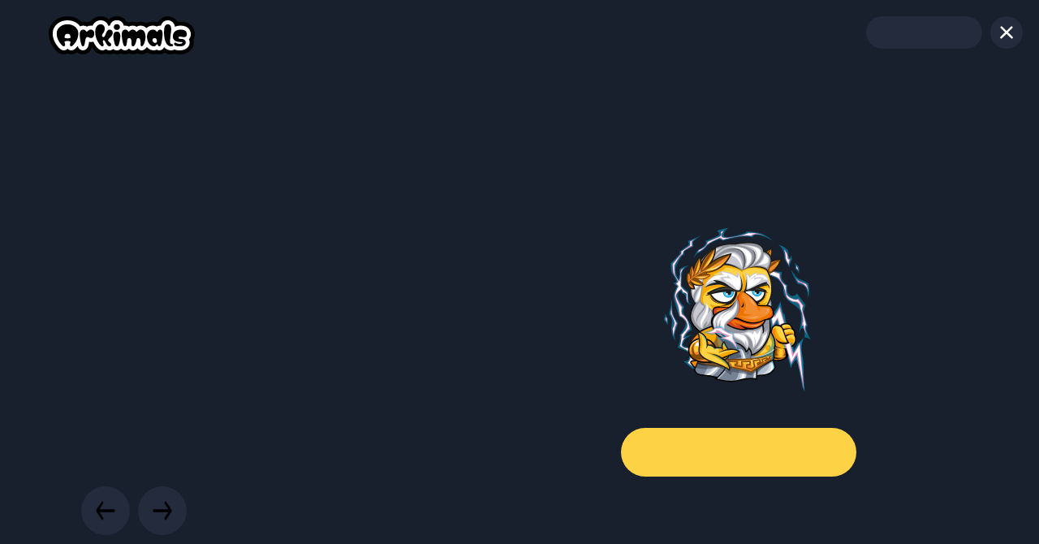

--- FILE ---
content_type: text/html; charset=utf-8
request_url: https://wavesducks.com/portfolio/3PAJjaiiZXDHwWtrUx5Hv1ZdfGGo4Nzn67o/on-sale
body_size: 1441
content:
<!DOCTYPE html>
<html lang="en">
    <head>
        <meta charset="utf-8" />
        <base href="/" />
        <link rel="shortcut icon" href="./favicon.ico" />
        <meta name="viewport" content="width=device-width, initial-scale=1, shrink-to-fit=no" />
        <meta name="theme-color" content="#000000" />

        <link rel="apple-touch-icon" sizes="180x180" href="/img/apple-touch-icon.png" />
        <link rel="icon" type="image/png" sizes="32x32" href="./img/favicon-32x32.png" />
        <link rel="icon" type="image/png" sizes="16x16" href="./img/favicon-16x16.png" />
        <title>Portfolio of 3PAJjaiiZXDHwWtrUx5Hv1ZdfGGo4Nzn67o – Arkimals</title>
        <meta content="The Duck Empire of 3PAJjaiiZXDHwWtrUx5Hv1ZdfGGo4Nzn67o as WavesDucks.com." name="description" />
        <meta property="og:title" content="Portfolio of 3PAJjaiiZXDHwWtrUx5Hv1ZdfGGo4Nzn67o – Arkimals" />
        <meta property="og:description" content="The Duck Empire of 3PAJjaiiZXDHwWtrUx5Hv1ZdfGGo4Nzn67o as WavesDucks.com." />
        <meta property="og:image" content="https://wavesducks.com/api/v1/preview/portfolio/3PAJjaiiZXDHwWtrUx5Hv1ZdfGGo4Nzn67o.png" />
        <meta name="twitter:card" content="summary_large_image" />
        <meta property="twitter:title" content="Portfolio of 3PAJjaiiZXDHwWtrUx5Hv1ZdfGGo4Nzn67o – Arkimals" />
        <meta property="twitter:description" content="The Duck Empire of 3PAJjaiiZXDHwWtrUx5Hv1ZdfGGo4Nzn67o as WavesDucks.com." />
        <meta property="twitter:image" content="https://wavesducks.com/api/v1/preview/portfolio/3PAJjaiiZXDHwWtrUx5Hv1ZdfGGo4Nzn67o.png" />
        <meta property="twitter:summary_large_image" content="https://wavesducks.com/api/v1/preview/portfolio/3PAJjaiiZXDHwWtrUx5Hv1ZdfGGo4Nzn67o.png" />
        
        <link rel="stylesheet" href="https://fonts.googleapis.com/css2?family=Material+Symbols+Outlined:opsz,wght,FILL,GRAD@20..48,100..700,0..1,-50..200" />
        <link rel="manifest" href="./manifest.json" />
      <script type="module" crossorigin src="./assets/index-AmyTElQK.js"></script>
      <link rel="stylesheet" crossorigin href="./assets/index-CzOFZetC.css">
    </head>

    <body>
        <div id="app"></div>
        <script defer>
            if (window.isProd) {
                window.dataLayer = window.dataLayer || []
    
                function gtag() {
                    dataLayer.push(arguments)
                }
    
                gtag('js', new Date())
                var custom_map = {
                    'dimension2': 'address'
                }
                try {
                    var authData = JSON.parse(window.localStorage.getItem('angle-store-key'))
                    if (!authData.address) throw new Error()
                    gtag('config', 'UA-202537264-1', { user_id: authData.address, custom_map })
                } catch (e) {
                    gtag('config', 'UA-202537264-1', { custom_map })
                }
            }
        </script>
<!--        <script src="https://chat-api.spartez-software.com/chat-widget.js" defer></script>-->
<!--        <chat-widget-->
<!--            jira-id="7eed64f6-570e-310f-a024-e263039fbd79"-->
<!--            service-desk-id="1">-->
<!--        </chat-widget>-->
<!--        <script src="//code.tidio.co/hhbtum5jtfmwgu7s3d0fxvqbdmmna1ec.js" async></script>-->
        <!--Start of Tawk.to Script-->
        <script type="text/javascript">
            var Tawk_API=Tawk_API||{}, Tawk_LoadStart=new Date();
            (function(){
                var s1=document.createElement("script"),s0=document.getElementsByTagName("script")[0];
                s1.async=true;
                s1.src='https://embed.tawk.to/66329faaa0c6737bd13370f7/1hsqrvcfd';
                s1.charset='UTF-8';
                s1.setAttribute('crossorigin','*');
                s0.parentNode.insertBefore(s1,s0);
            })();
        </script>
        <!--End of Tawk.to Script-->
    <script defer src="https://static.cloudflareinsights.com/beacon.min.js/vcd15cbe7772f49c399c6a5babf22c1241717689176015" integrity="sha512-ZpsOmlRQV6y907TI0dKBHq9Md29nnaEIPlkf84rnaERnq6zvWvPUqr2ft8M1aS28oN72PdrCzSjY4U6VaAw1EQ==" data-cf-beacon='{"version":"2024.11.0","token":"1ecf8b7933fd408d90b35acd0e9de7f1","r":1,"server_timing":{"name":{"cfCacheStatus":true,"cfEdge":true,"cfExtPri":true,"cfL4":true,"cfOrigin":true,"cfSpeedBrain":true},"location_startswith":null}}' crossorigin="anonymous"></script>
</body>
</html>


--- FILE ---
content_type: image/svg+xml
request_url: https://wavesducks.com/img/branding/logo-text.svg
body_size: 6179
content:
<?xml version="1.0" encoding="utf-8"?>
<!-- Generator: Adobe Illustrator 26.3.1, SVG Export Plug-In . SVG Version: 6.00 Build 0)  -->
<svg version="1.1" id="Layer_1" xmlns="http://www.w3.org/2000/svg" xmlns:xlink="http://www.w3.org/1999/xlink" x="0px" y="0px"
	 viewBox="0 0 159.24 41.68" style="enable-background:new 0 0 159.24 41.68;" xml:space="preserve">
<style type="text/css">
	.st0{fill:#A4D8E5;stroke:#3785AE;stroke-width:12;stroke-miterlimit:10;}
	.st1{fill:#CDE9F0;}
	.st2{fill:#F0F8FB;}
	.st3{fill:#5F613B;stroke:#020203;stroke-width:4;stroke-miterlimit:10;}
	.st4{fill:#90A457;}
	.st5{fill:#3056A3;}
	.st6{fill:#234798;}
	.st7{fill:none;stroke:#272E66;stroke-width:4;stroke-miterlimit:10;}
	.st8{fill:#945F2F;stroke:#020203;stroke-width:4;stroke-miterlimit:10;}
	.st9{fill:#5F613B;}
	.st10{fill:#45452F;}
	.st11{fill:#7B633C;}
	.st12{fill:#50402A;}
	.st13{fill:#9E793F;}
	.st14{fill:#020203;}
	.st15{fill:none;stroke:#020203;stroke-width:4;stroke-miterlimit:10;}
	.st16{fill:#FFFFFF;stroke:#020203;stroke-width:4;stroke-miterlimit:10;}
	.st17{fill:#323136;}
	.st18{fill:#69603D;}
	.st19{fill:#9B8B59;}
	.st20{fill:#B4C7D3;stroke:#020203;stroke-width:4;stroke-miterlimit:10;}
	.st21{fill:#99AAB5;stroke:#020203;stroke-width:4;stroke-miterlimit:10;}
	.st22{fill:#B4C7D3;}
	.st23{fill:#6D6C76;}
	.st24{fill:none;stroke:#020203;stroke-width:5;stroke-miterlimit:10;}
	.st25{fill:#FFFFFF;}
	.st26{fill:#272E66;}
	.st27{fill:#AD7A50;}
	.st28{fill:#BC9E61;}
	.st29{opacity:0.6;fill:#FFFFFF;}
	.st30{fill:#E62F32;}
	.st31{fill:#B6262D;}
	.st32{fill:#A28D7E;}
	.st33{fill:#CA8377;}
	.st34{fill:#554942;}
	.st35{fill:#D8CAC6;}
	.st36{fill:#B2D492;stroke:#020203;stroke-width:3;stroke-miterlimit:10;}
	.st37{fill:#A24B41;}
	.st38{fill:#FACEC9;}
	.st39{fill:#C07E42;stroke:#020203;stroke-width:4;stroke-miterlimit:10;}
	.st40{fill:#CEC5CD;}
	.st41{fill:#805D3F;stroke:#020203;stroke-width:4;stroke-miterlimit:10;}
	.st42{fill:#805D3F;}
	.st43{fill:#3A3A42;}
	.st44{fill:#6C6E71;}
	.st45{fill:#5E6373;}
	.st46{fill:#9BA9CC;}
	.st47{fill:#3785AE;}
	.st48{fill:#4AC0E5;}
	.st49{fill:#FFD448;}
	.st50{fill:#F8A90A;}
	.st51{fill:#FFFFFF;stroke:#020203;stroke-width:6;stroke-miterlimit:10;}
	.st52{fill:#1E1E1C;}
	.st53{fill:#945F2F;}
	.st54{fill:#B3B7C6;}
	.st55{fill:#7C7D83;}
	.st56{fill:#2CACE1;}
	.st57{fill:#85D0F0;}
	.st58{fill:#ED7708;}
	.st59{opacity:0.5;fill:#FFFFFF;}
	.st60{fill:#DE8C1F;}
	.st61{fill:#EEB36C;}
	.st62{fill:none;stroke:#020203;stroke-width:2;stroke-miterlimit:10;}
	.st63{fill:#A4D8E5;}
	.st64{fill:#99AAB5;}
	.st65{opacity:0.6;}
	.st66{fill:#B2D492;}
	.st67{fill:#C07E42;}
	.st68{opacity:0.5;}
	.st69{fill:none;stroke:#000000;stroke-width:4;stroke-linecap:round;stroke-miterlimit:10;}
	.st70{fill:none;stroke:#000000;stroke-width:5;stroke-linecap:round;stroke-miterlimit:10;}
</style>
<path d="M142.92,41.68c-1.76,0-3.21-0.11-4.44-0.33c-0.39-0.07-0.78-0.16-1.18-0.26c-1.25,0.39-2.55,0.59-3.88,0.59
	c-0.84,0-1.71-0.08-2.6-0.25c-0.97-0.18-1.95-0.47-2.98-0.9c-0.5-0.2-0.98-0.43-1.45-0.68c-1.65,1.17-3.64,1.83-5.74,1.83
	c-0.76,0-1.78-0.09-2.9-0.42c-1.02,0.28-2.09,0.42-3.2,0.42c-2.55,0-4.97-0.69-7.21-2.05c-1.8,1.34-3.9,2.05-6.09,2.05
	c-1.66,0-3.24-0.42-4.64-1.21c-1.49,0.79-3.15,1.21-4.89,1.21c-1.51,0-2.98-0.33-4.29-0.95c-0.6,0.28-1.24,0.5-1.9,0.66
	c-0.93,0.21-1.67,0.3-2.43,0.3c-1.49,0-2.95-0.35-4.28-0.99c-1.39,0.65-2.93,0.99-4.55,0.99c-1.4,0-2.77-0.27-4.02-0.77
	c-1.26,0.51-2.6,0.77-3.99,0.77c-1.38,0-2.74-0.26-4.01-0.77c-1.22,0.51-2.52,0.77-3.88,0.77c-1.84,0-3.59-0.48-5.22-1.44
	c-0.77-0.45-1.49-0.97-2.15-1.56c-1.04-0.9-2.05-2.05-3.11-3.5c-0.25-0.34-0.49-0.69-0.74-1.06c-0.44,1.29-1.04,2.46-1.8,3.49
	c-1.92,2.59-4.84,4.08-8.02,4.08c-2.35,0-4.57-0.81-6.35-2.28c-0.26,0.2-0.52,0.39-0.79,0.56c-1.69,1.13-3.63,1.72-5.63,1.72
	c-1.43,0-2.81-0.3-4.09-0.88c-1.28,0.58-2.67,0.88-4.09,0.88c-2.05,0-4.04-0.63-5.75-1.81c-0.49-0.34-0.99-0.73-1.49-1.16l-0.11-0.1
	c-0.92-0.82-1.83-1.8-2.83-3.02c-1.02-1.25-2-2.7-2.89-4.31c-0.93-1.67-1.7-3.5-2.31-5.43C0.35,23.66,0,21.31,0,18.89
	c0-2.8,0.6-5.44,1.8-7.87c1.13-2.29,2.7-4.31,4.67-5.99c1.89-1.61,4.08-2.86,6.52-3.72c2.34-0.82,4.86-1.23,7.49-1.23
	c2.64,0,5.16,0.41,7.51,1.22c2.46,0.86,4.67,2.11,6.56,3.73c0.39,0.33,0.76,0.68,1.12,1.04c0.62-0.1,1.26-0.15,1.9-0.15
	c1.4,0,2.76,0.23,4.06,0.69c1.15-0.39,2.38-0.61,3.7-0.67c1.09-1.51,2.4-2.75,3.91-3.69c2.31-1.44,4.8-2.17,7.42-2.17
	c3.42,0,6.54,1.22,8.91,3.45c0.14-0.15,0.29-0.28,0.42-0.41C67.56,1.7,70.26,0,74.29,0c4.03,0,6.72,1.7,8.28,3.12
	c0.73,0.67,1.57,1.63,2.27,2.9c0.87,0.1,1.72,0.3,2.55,0.58c1.26-0.44,2.61-0.66,4.03-0.66c1.53,0,3,0.25,4.4,0.75
	c1.33-0.5,2.75-0.75,4.25-0.75c2.33,0,4.53,0.57,6.55,1.71c2.09-1.14,4.43-1.71,6.97-1.71c1.44,0,2.82,0.2,4.11,0.6
	c0.56-0.19,1.13-0.33,1.71-0.44c0.36-0.64,0.77-1.22,1.22-1.77c2.26-2.73,5.51-4.24,9.15-4.24c1.87,0,3.68,0.41,5.37,1.22
	c2,0.97,3.65,2.45,4.9,4.42c0.1,0.16,0.19,0.32,0.29,0.48c1.13-0.18,2.31-0.28,3.53-0.28c3.99,0,7.37,1,10.07,2.99
	c3.38,2.49,5.32,6.41,5.32,10.77c0,2.28-0.55,4.41-1.57,6.21c0.21,0.93,0.31,1.9,0.31,2.9c0,4.13-2.02,7.86-5.54,10.23
	C149.85,40.79,146.64,41.68,142.92,41.68z"/>
<path class="st25" d="M154.89,19.68c0-3-1.26-5.58-3.54-7.26c-1.94-1.42-4.46-2.14-7.5-2.14c-2.35,0-4.43,0.41-6.21,1.22
	c-0.25-1.33-0.66-2.47-1.27-3.44c-0.81-1.28-1.85-2.23-3.11-2.83c-1.1-0.53-2.27-0.79-3.49-0.79c-2.32,0-4.38,0.94-5.79,2.66
	c-0.74,0.89-1.3,1.99-1.72,3.24c-0.3-0.04-0.62-0.06-0.93-0.06c-1.27,0-2.48,0.33-3.53,0.97c-1.25-0.65-2.66-0.97-4.21-0.97
	c-2.29,0-4.32,0.64-6.04,1.91c-0.35,0.26-0.67,0.54-0.99,0.83c-0.43-0.44-0.9-0.84-1.4-1.17c-1.55-1.04-3.27-1.57-5.1-1.57
	c-1.54,0-2.93,0.4-4.16,1.2c-0.01,0.01-0.02,0.01-0.03,0.02c-0.02-0.01-0.04-0.03-0.07-0.04c-1.34-0.79-2.82-1.18-4.39-1.18
	c-1.43,0-2.74,0.35-3.92,1.04c-0.02,0.01-0.05,0.03-0.07,0.04c-0.07-0.04-0.14-0.08-0.21-0.12c-1.2-0.64-2.51-0.97-3.89-0.97
	c-0.51,0-1.01,0.06-1.5,0.15c-0.33-1.98-1.32-3.31-2.19-4.11c-0.98-0.9-2.71-1.98-5.34-1.98c-2.63,0-4.35,1.08-5.34,1.98
	c-0.85,0.78-1.81,2.07-2.16,3.99c-0.1,0-0.2-0.01-0.29-0.01c-0.54,0-1.06,0.05-1.57,0.15c-0.38-1.19-0.97-2.26-1.77-3.17
	c-1.63-1.86-3.87-2.85-6.48-2.85c-1.79,0-3.52,0.51-5.12,1.51c-1.61,1-2.9,2.52-3.84,4.51c-0.54-0.11-1.1-0.17-1.68-0.17
	c-1.72,0-3.2,0.37-4.41,1.1c-0.1-0.06-0.2-0.11-0.3-0.17c-1.18-0.62-2.45-0.93-3.76-0.93c-1.21,0-2.35,0.27-3.39,0.79
	c-0.7-1-1.51-1.92-2.46-2.73c-1.48-1.26-3.21-2.25-5.16-2.92c-1.89-0.65-3.93-0.98-6.08-0.98c-2.14,0-4.17,0.33-6.05,0.99
	c-1.93,0.67-3.65,1.66-5.13,2.92c-1.52,1.3-2.72,2.84-3.59,4.6c-0.9,1.82-1.35,3.83-1.35,5.95c0,1.97,0.28,3.88,0.84,5.66
	c0.51,1.65,1.17,3.2,1.96,4.61c0.77,1.38,1.59,2.62,2.45,3.67c0.85,1.04,1.62,1.86,2.34,2.5L12,35.4c0.39,0.33,0.77,0.63,1.14,0.88
	c0.98,0.68,2.11,1.04,3.27,1.04c1.51,0,2.95-0.61,4.09-1.73c1.12,1.12,2.57,1.73,4.09,1.73c1.13,0,2.24-0.34,3.22-0.99
	c0.45-0.3,0.89-0.64,1.26-0.99c0.72-0.65,1.49-1.46,2.34-2.51c0.05-0.06,0.09-0.12,0.14-0.18c0.34,0.94,0.76,1.73,1.27,2.39
	c1.12,1.45,2.77,2.28,4.54,2.28c1.78,0,3.43-0.85,4.53-2.32c0.6-0.81,1.05-1.78,1.35-2.88c0.21-0.72,0.38-1.5,0.5-2.4
	c0.08-0.58,0.17-1.18,0.26-1.78c0.66,0.18,1.35,0.28,2.06,0.28c0.91,0,1.78-0.15,2.58-0.45c0.14,0.31,0.27,0.61,0.42,0.91
	c0.75,1.5,1.54,2.83,2.36,3.95c0.87,1.2,1.68,2.11,2.47,2.8c0.45,0.4,0.94,0.76,1.46,1.07c0.96,0.56,1.98,0.84,3.03,0.84
	c1.4,0,2.71-0.49,3.8-1.42c0.04,0.03,0.09,0.07,0.13,0.1c1.18,0.87,2.55,1.32,3.96,1.32c1.43,0,2.79-0.48,3.95-1.4
	c0.02-0.01,0.03-0.03,0.05-0.05c1.08,0.93,2.46,1.44,4.01,1.44c1.78,0,3.39-0.68,4.53-1.93c0.03-0.03,0.05-0.06,0.07-0.09
	c1.09,1.29,2.59,2.02,4.23,2.02c0.43,0,0.87-0.05,1.45-0.18c1.09-0.25,2.06-0.85,2.9-1.8c1.03,1.27,2.57,1.99,4.27,1.99
	c1.94,0,3.73-0.91,5.04-2.56c0,0,0.01-0.01,0.01-0.01c0.99,1.62,2.63,2.57,4.48,2.57c1.26,0,3.12-0.42,4.81-2.45
	c0.31-0.37,0.59-0.77,0.86-1.21c0.78,0.85,1.62,1.58,2.54,2.16c1.58,0.99,3.29,1.5,5.07,1.5c1.38,0,2.46-0.33,3.27-0.74
	c1.12,0.63,2.21,0.74,2.83,0.74c2.13,0,3.99-1.15,5-3.08c0.06-0.11,0.12-0.24,0.17-0.36c1.03,1.17,2.26,2.05,3.67,2.61
	c0.75,0.31,1.44,0.52,2.11,0.64c0.63,0.12,1.24,0.17,1.81,0.17c1.05,0,2.06-0.18,3.02-0.54c0.24-0.09,0.46-0.2,0.68-0.31
	c0.67,0.25,1.38,0.46,2.13,0.59c0.96,0.17,2.16,0.26,3.67,0.26c2.84,0,5.23-0.64,7.09-1.9c2.34-1.58,3.63-3.93,3.63-6.63
	c0-1.32-0.27-2.56-0.8-3.65C154.14,23.83,154.89,21.94,154.89,19.68z"/>
<path d="M16.41,32.98c-0.27,0-0.54-0.09-0.79-0.26c-0.25-0.18-0.52-0.38-0.79-0.61c-0.55-0.49-1.17-1.16-1.87-2.02
	c-0.7-0.86-1.37-1.86-2.02-3.02c-0.64-1.16-1.18-2.43-1.61-3.8C8.91,21.89,8.7,20.43,8.7,18.9c0-1.46,0.3-2.81,0.91-4.03
	c0.6-1.23,1.44-2.3,2.51-3.21s2.32-1.62,3.74-2.12c1.42-0.5,2.96-0.74,4.62-0.74c1.67,0,3.23,0.25,4.66,0.74
	c1.43,0.5,2.68,1.2,3.75,2.12s1.91,1.99,2.51,3.21c0.6,1.23,0.91,2.57,0.91,4.03c0,1.54-0.21,2.99-0.64,4.37
	c-0.43,1.37-0.96,2.64-1.61,3.8s-1.32,2.17-2.02,3.02c-0.7,0.86-1.32,1.53-1.87,2.02c-0.25,0.23-0.51,0.44-0.77,0.61
	c-0.26,0.18-0.53,0.26-0.8,0.26c-0.37,0-0.71-0.16-1.02-0.47c-0.31-0.31-0.47-0.71-0.47-1.2c0-0.39,0.1-0.88,0.29-1.46
	c0.19-0.58,0.29-1.09,0.29-1.52c0-0.47-0.23-0.78-0.69-0.94c-0.46-0.16-1.3-0.23-2.53-0.23c-0.9,0-1.57,0.04-2.02,0.12
	c-0.45,0.08-0.75,0.2-0.91,0.37c-0.16,0.17-0.23,0.39-0.23,0.69c0,0.43,0.1,0.93,0.29,1.52c0.19,0.58,0.29,1.07,0.29,1.46
	c0,0.49-0.16,0.89-0.47,1.2C17.12,32.82,16.78,32.98,16.41,32.98z M20.53,24.12c1.21,0.02,2.05-0.02,2.51-0.12
	c0.47-0.1,0.7-0.45,0.7-1.05c0-0.19-0.02-0.49-0.07-0.89c-0.05-0.4-0.17-0.82-0.37-1.26c-0.19-0.44-0.51-0.81-0.95-1.12
	c-0.44-0.31-1.06-0.47-1.85-0.47c-0.78,0-1.39,0.16-1.83,0.47c-0.44,0.31-0.75,0.69-0.93,1.12c-0.19,0.44-0.3,0.86-0.35,1.26
	c-0.05,0.4-0.07,0.7-0.07,0.89c0,0.6,0.23,0.95,0.7,1.05C18.49,24.11,19.32,24.14,20.53,24.12z"/>
<path d="M37.36,32.98c-0.43,0-0.79-0.19-1.1-0.58c-0.3-0.39-0.56-0.93-0.77-1.64c-0.25-0.9-0.51-1.95-0.77-3.16
	c-0.26-1.21-0.48-2.5-0.66-3.89c-0.18-1.38-0.26-2.79-0.26-4.21c0-1.56,0.37-2.76,1.12-3.61c0.75-0.85,1.63-1.27,2.64-1.27
	c0.6,0,1.18,0.15,1.74,0.44c0.55,0.29,1.04,0.75,1.45,1.37c0.1,0.16,0.19,0.29,0.28,0.4c0.09,0.11,0.21,0.16,0.36,0.16
	c0.16,0,0.29-0.06,0.4-0.18c0.11-0.12,0.27-0.27,0.48-0.47c0.51-0.47,1.02-0.87,1.55-1.21c0.53-0.34,1.27-0.51,2.22-0.51
	c1.03,0,1.89,0.37,2.57,1.11c0.68,0.74,1.02,1.73,1.02,2.98c0,0.92-0.14,1.77-0.41,2.56s-0.67,1.42-1.2,1.88
	c-0.53,0.47-1.18,0.7-1.96,0.7c-0.49,0-0.93-0.09-1.33-0.28c-0.4-0.18-0.79-0.37-1.17-0.56c-0.38-0.18-0.81-0.28-1.3-0.28
	c-0.51,0-0.93,0.2-1.26,0.6c-0.33,0.4-0.59,0.92-0.79,1.55c-0.2,0.63-0.35,1.32-0.47,2.06c-0.12,0.74-0.22,1.46-0.32,2.16
	c-0.1,0.7-0.22,1.31-0.38,1.81c-0.16,0.6-0.37,1.1-0.66,1.48C38.11,32.79,37.77,32.98,37.36,32.98z"/>
<path d="M66.28,32.98c-0.49,0-0.95-0.16-1.39-0.48c-0.44-0.32-0.85-0.74-1.24-1.26c-0.39-0.52-0.75-1.06-1.08-1.62
	c-0.33-0.56-0.63-1.1-0.89-1.59c-0.26-0.5-0.5-0.89-0.72-1.18c-0.1-0.16-0.22-0.3-0.38-0.42c-0.16-0.13-0.36-0.19-0.61-0.19
	c-0.31,0-0.56,0.11-0.73,0.34c-0.18,0.22-0.26,0.5-0.26,0.83c0,0.35,0.08,0.78,0.23,1.29c0.16,0.51,0.31,1.01,0.45,1.5
	s0.22,0.91,0.22,1.24c0,0.47-0.16,0.84-0.47,1.12c-0.31,0.28-0.65,0.42-1.02,0.42c-0.27,0-0.55-0.08-0.83-0.25
	c-0.28-0.17-0.54-0.35-0.78-0.57c-0.55-0.47-1.16-1.17-1.84-2.1c-0.68-0.94-1.34-2.05-1.99-3.33c-0.64-1.29-1.17-2.72-1.59-4.31
	c-0.42-1.59-0.63-3.27-0.63-5.04c0-2.08,0.29-3.75,0.88-5.01c0.58-1.26,1.33-2.17,2.23-2.73c0.91-0.56,1.84-0.85,2.82-0.85
	c1.34,0,2.41,0.45,3.2,1.36c0.79,0.91,1.18,2.09,1.18,3.55c0,0.97-0.15,1.82-0.45,2.53c-0.3,0.71-0.64,1.34-1.02,1.9
	c-0.38,0.55-0.72,1.07-1.02,1.55c-0.3,0.48-0.45,0.98-0.45,1.5c0,0.37,0.11,0.74,0.34,1.1c0.22,0.36,0.58,0.54,1.07,0.54
	c0.78,0,1.4-0.54,1.87-1.61c0.27-0.62,0.54-1.31,0.82-2.06c0.27-0.75,0.59-1.47,0.95-2.15c0.36-0.68,0.81-1.24,1.34-1.68
	c0.54-0.44,1.2-0.66,2-0.66c0.76,0,1.38,0.19,1.87,0.57c0.49,0.38,0.85,0.85,1.08,1.42c0.23,0.57,0.35,1.12,0.35,1.67
	c0,0.72-0.17,1.4-0.51,2.03c-0.34,0.63-0.75,1.23-1.24,1.78c-0.49,0.56-0.98,1.08-1.48,1.56c-0.5,0.49-0.92,0.95-1.26,1.4
	c-0.34,0.45-0.51,0.89-0.51,1.31c0,0.43,0.17,0.82,0.5,1.17c0.33,0.35,0.71,0.69,1.15,1.02c0.44,0.33,0.82,0.7,1.15,1.11
	c0.33,0.41,0.5,0.9,0.5,1.46c0,0.6-0.19,1.06-0.57,1.36S66.73,32.98,66.28,32.98z"/>
<path d="M74.29,32.98c-0.58,0-1.03-0.18-1.33-0.54s-0.56-0.84-0.77-1.45c-0.14-0.41-0.3-0.97-0.48-1.68
	c-0.19-0.71-0.37-1.5-0.56-2.38c-0.18-0.88-0.34-1.76-0.45-2.66c-0.12-0.9-0.18-1.72-0.18-2.48c0-1.73,0.34-2.99,1.01-3.78
	c0.67-0.79,1.59-1.18,2.76-1.18c1.17,0,2.09,0.39,2.76,1.18c0.67,0.79,1.01,2.05,1.01,3.78c0,0.76-0.06,1.59-0.18,2.48
	c-0.12,0.9-0.27,1.78-0.45,2.66c-0.19,0.88-0.37,1.67-0.56,2.38c-0.19,0.71-0.35,1.27-0.48,1.68c-0.21,0.64-0.48,1.13-0.79,1.48
	S74.85,32.98,74.29,32.98z M74.29,15.04c-0.99,0-1.79-0.29-2.4-0.88s-0.91-1.36-0.91-2.34c0-0.97,0.3-1.74,0.91-2.29
	c0.6-0.55,1.4-0.83,2.4-0.83c0.99,0,1.79,0.28,2.4,0.83c0.6,0.56,0.91,1.32,0.91,2.29c0,0.97-0.3,1.75-0.91,2.34
	C76.08,14.75,75.28,15.04,74.29,15.04z"/>
<path d="M91.73,32.98c-0.41,0-0.72-0.14-0.92-0.41s-0.34-0.63-0.41-1.07c-0.07-0.44-0.1-0.89-0.1-1.36c0-0.68-0.01-1.39-0.04-2.12
	c-0.03-0.73-0.12-1.4-0.28-2.02c-0.16-0.61-0.41-1.11-0.76-1.49c-0.35-0.38-0.85-0.57-1.49-0.57c-0.7,0-1.22,0.22-1.55,0.66
	c-0.33,0.44-0.55,1.01-0.67,1.71c-0.12,0.7-0.2,1.45-0.26,2.25c-0.06,0.8-0.18,1.55-0.35,2.25c-0.18,0.74-0.38,1.26-0.63,1.56
	c-0.24,0.3-0.47,0.48-0.69,0.53c-0.21,0.05-0.37,0.07-0.47,0.07c-0.41,0-0.76-0.22-1.05-0.67c-0.29-0.45-0.55-0.97-0.76-1.58
	c-0.2-0.56-0.39-1.3-0.58-2.19c-0.19-0.9-0.37-1.85-0.54-2.86c-0.17-1.01-0.3-2.01-0.41-2.98c-0.11-0.97-0.16-1.83-0.16-2.57
	c0-1.89,0.34-3.28,1.04-4.16c0.69-0.89,1.58-1.33,2.67-1.33c0.66,0,1.28,0.15,1.84,0.45c0.57,0.3,1.03,0.74,1.4,1.33
	c0.1,0.16,0.19,0.29,0.28,0.39c0.09,0.11,0.2,0.16,0.34,0.16c0.16,0,0.29-0.06,0.41-0.18c0.12-0.12,0.3-0.29,0.56-0.53
	c0.54-0.51,1.07-0.91,1.56-1.2c0.5-0.29,1.07-0.44,1.71-0.44c0.8,0,1.53,0.2,2.19,0.58c0.66,0.39,1.16,0.84,1.49,1.34
	c0.1,0.14,0.19,0.26,0.26,0.38c0.08,0.12,0.19,0.17,0.35,0.17c0.16,0,0.29-0.06,0.41-0.17c0.12-0.12,0.3-0.29,0.56-0.53
	c0.56-0.53,1.1-0.95,1.61-1.29c0.51-0.33,1.1-0.5,1.78-0.5c0.95,0,1.85,0.28,2.67,0.83c0.83,0.56,1.49,1.42,2,2.59
	c0.51,1.17,0.76,2.68,0.76,4.53c0,1.29-0.13,2.55-0.38,3.78c-0.25,1.24-0.59,2.35-1.01,3.34c-0.42,0.99-0.88,1.79-1.37,2.38
	c-0.5,0.59-0.99,0.89-1.48,0.89c-0.35,0-0.63-0.2-0.83-0.61c-0.2-0.41-0.31-1.15-0.31-2.22c0-0.64-0.02-1.32-0.04-2.05
	c-0.03-0.72-0.12-1.39-0.26-2.02c-0.15-0.62-0.4-1.13-0.74-1.53c-0.35-0.4-0.84-0.6-1.46-0.6c-0.57,0-0.99,0.16-1.27,0.48
	c-0.28,0.32-0.48,0.73-0.6,1.21c-0.12,0.49-0.23,0.98-0.35,1.49c-0.2,0.9-0.46,1.79-0.8,2.69c-0.34,0.9-0.75,1.65-1.23,2.25
	C92.88,32.68,92.34,32.98,91.73,32.98z"/>
<path d="M120.66,32.98c-0.78,0-1.39-0.59-1.84-1.78c-0.14-0.33-0.32-0.5-0.55-0.5c-0.2,0-0.35,0.05-0.45,0.16
	c-0.11,0.11-0.21,0.21-0.31,0.31c-0.49,0.58-0.93,1.03-1.33,1.34c-0.4,0.31-0.94,0.47-1.62,0.47c-0.95,0-1.87-0.28-2.76-0.83
	c-0.89-0.55-1.69-1.33-2.4-2.32c-0.71-0.99-1.27-2.13-1.68-3.42s-0.61-2.66-0.61-4.12c0.02-1.36,0.29-2.62,0.8-3.78
	c0.52-1.16,1.26-2.09,2.22-2.81c0.96-0.71,2.12-1.07,3.46-1.07c0.97,0,1.8,0.21,2.48,0.64c0.31,0.2,0.57,0.4,0.79,0.6
	c0.21,0.2,0.39,0.41,0.53,0.63c0.12,0.18,0.22,0.31,0.31,0.41c0.09,0.1,0.21,0.15,0.37,0.15c0.16,0,0.27-0.05,0.35-0.16
	c0.08-0.11,0.16-0.23,0.23-0.36c0.33-0.57,0.72-1.02,1.15-1.37c0.44-0.35,0.95-0.53,1.53-0.53c1.01,0,1.73,0.43,2.16,1.3
	c0.43,0.87,0.64,2.11,0.64,3.73c0,0.84-0.05,1.76-0.16,2.76c-0.11,1-0.24,2.01-0.4,3.01c-0.16,1-0.33,1.94-0.51,2.81
	c-0.19,0.87-0.36,1.58-0.54,2.15c-0.23,0.76-0.48,1.38-0.73,1.87C121.54,32.73,121.16,32.98,120.66,32.98z M116.04,29.15
	c0.64,0,1.14-0.21,1.5-0.64c0.36-0.43,0.47-1.13,0.34-2.1c-0.23-1.64-1.05-2.45-2.45-2.45c-0.78,0-1.36,0.2-1.75,0.6
	c-0.39,0.4-0.58,0.86-0.58,1.39c0,0.39,0.1,0.84,0.31,1.34c0.2,0.51,0.53,0.95,0.96,1.32C114.8,28.97,115.36,29.15,116.04,29.15z"/>
<path d="M133.42,32.98c-0.31,0-0.65-0.03-1.02-0.1c-0.37-0.07-0.79-0.2-1.26-0.39c-1.03-0.41-1.89-1.12-2.59-2.15
	c-0.69-1.02-1.25-2.24-1.67-3.64c-0.42-1.4-0.72-2.9-0.91-4.49c-0.19-1.59-0.28-3.16-0.28-4.72c0-1.75,0.12-3.28,0.36-4.59
	c0.24-1.3,0.66-2.32,1.26-3.04c0.59-0.72,1.41-1.08,2.44-1.08c0.56,0,1.1,0.12,1.61,0.36c0.51,0.24,0.94,0.66,1.32,1.24
	c0.37,0.58,0.62,1.38,0.76,2.38c0.14,1,0.12,2.26-0.06,3.78c-0.04,0.29-0.11,0.81-0.2,1.56c-0.1,0.75-0.2,1.61-0.32,2.59
	c-0.12,0.97-0.23,1.96-0.35,2.95c-0.12,0.99-0.2,1.9-0.26,2.72c-0.06,0.82-0.08,1.44-0.06,1.87c0.04,0.82,0.26,1.37,0.67,1.67
	c0.41,0.29,0.89,0.48,1.43,0.56c0.45,0.06,0.78,0.2,0.99,0.44s0.32,0.51,0.32,0.82c0,0.49-0.23,0.82-0.7,0.99
	C134.45,32.89,133.95,32.98,133.42,32.98z"/>
<path d="M142.92,32.98c-1.23,0-2.19-0.06-2.89-0.19c-0.7-0.13-1.33-0.32-1.9-0.57c-0.57-0.27-0.95-0.59-1.17-0.95
	c-0.21-0.36-0.32-0.68-0.32-0.95c0-0.35,0.11-0.65,0.34-0.91c0.22-0.25,0.51-0.41,0.86-0.47c0.35-0.06,0.71,0.04,1.08,0.29
	c0.78,0.51,1.55,0.79,2.31,0.85c0.76,0.06,1.47,0.08,2.13,0.06c0.58-0.02,1.13-0.14,1.64-0.35c0.51-0.21,0.76-0.53,0.76-0.94
	c0-0.27-0.15-0.45-0.45-0.54c-0.3-0.09-0.84-0.13-1.62-0.13c-2.57,0-4.61-0.49-6.12-1.46c-1.51-0.97-2.26-2.55-2.26-4.73
	c0-1.4,0.33-2.66,0.98-3.77c0.65-1.11,1.61-1.99,2.88-2.63c1.27-0.64,2.83-0.96,4.7-0.96c2.1,0,3.74,0.43,4.92,1.3
	c1.18,0.87,1.77,2.12,1.77,3.75c0,2.1-1,3.16-3.01,3.16c-0.47,0-1-0.04-1.59-0.13c-0.59-0.09-1.16-0.18-1.69-0.26
	c-0.54-0.09-0.97-0.13-1.3-0.13c-0.51,0-0.87,0.12-1.1,0.35c-0.22,0.23-0.34,0.53-0.34,0.88c0,0.41,0.16,0.72,0.48,0.92
	c0.32,0.2,0.91,0.31,1.77,0.31c1.89,0,3.28,0.35,4.18,1.05c0.9,0.7,1.34,1.7,1.34,2.98c0,1.25-0.57,2.25-1.71,3.02
	C146.44,32.59,144.89,32.98,142.92,32.98z"/>
</svg>


--- FILE ---
content_type: application/javascript
request_url: https://wavesducks.com/assets/useRangeWithInput-DzDdmCMU.js
body_size: -197
content:
import{r as c,x as s}from"./index-AmyTElQK.js";const n=(r,l=t=>t)=>{const t=c.useRef(null),e=c.useRef(null),f=s(u=>{t.current&&(t.current.value=u.currentTarget.value),r==null||r(u)}),a=s(u=>{e.current&&(e.current.value=l(u.currentTarget.value)),r==null||r(u)});return{rangeRef:t,onRangeChange:a,inputRef:e,onInputChange:f}};export{n as u};


--- FILE ---
content_type: image/svg+xml; charset=utf-8
request_url: https://images.wavesducks.com/api/images/DUCK-ZZZZZZZZ.svg?timestamp=1768984860382&onPerch=false&jedi=false&world=None&direction=0&grayscale=false
body_size: 14829
content:
<?xml version="1.0" encoding="utf-8"?>
<svg
    version="1.1"
    xmlns="http://www.w3.org/2000/svg"
    xmlns:xlink="http://www.w3.org/1999/xlink"
    x="0px"
    y="0px"
    viewBox="0 0 510.24 595.28"
    style="enable-background:new 0 0 510.24 595.28;"
    xml:space="preserve"
>
<style type="text/css">

        .rob0 {
    fill: #f7a800;
    stroke: #000000;
    stroke-width: 3;
    stroke-miterlimit: 10;
}
.rob1 {
    fill: #ffd346;
}
.rob2 {
    fill: #ffffff;
}
.rob3 {
    fill: #fbbc2f;
}
.rob4 {
    fill: #1d1d1d;
}
.rob5 {
    fill: #212021;
}
.rob6 {
    fill: #ffffff;
    stroke: #000000;
    stroke-width: 3;
    stroke-miterlimit: 10;
}
.rob7 {
    fill: #1d1c2b;
}
.rob8 {
    fill: #2b2b2b;
    stroke: #000000;
    stroke-width: 3;
    stroke-miterlimit: 10;
}
.rob9 {
    fill: #2b304e;
    stroke: #000000;
    stroke-width: 3;
    stroke-miterlimit: 10;
}
.rob10 {
    fill: #3d4363;
    stroke: #000000;
    stroke-width: 3;
    stroke-miterlimit: 10;
}
.rob11 {
    fill: #6f9892;
    stroke: #000000;
    stroke-width: 3;
    stroke-miterlimit: 10;
}
.rob12 {
    fill: #528980;
}
.rob13 {
    fill: none;
    stroke: #000000;
    stroke-width: 3;
    stroke-miterlimit: 10;
}
.rob14 {
    fill: #423c39;
    stroke: #000000;
    stroke-width: 3;
    stroke-miterlimit: 10;
}
.rob15 {
    fill: #594f4b;
    stroke: #000000;
    stroke-width: 3;
    stroke-miterlimit: 10;
}
.rob16 {
    fill: #7999d2;
}
.rob17 {
    fill: #8e8e8e;
    stroke: #000000;
    stroke-width: 3;
    stroke-miterlimit: 10;
}
.rob18 {
    fill: #2b2b2b;
}
.rob19 {
    fill: none;
    stroke: #000000;
    stroke-width: 3;
    stroke-linecap: round;
    stroke-miterlimit: 10;
}
.rob20 {
    fill: #cfe3f9;
}
.rob21 {
    fill: #a7b7c6;
}
.rob22 {
    fill: #474951;
    stroke: #000000;
    stroke-width: 3;
    stroke-miterlimit: 10;
}
.rob23 {
    fill: #605647;
}
.rob24 {
    fill: #aab3bc;
}
.rob25 {
    fill: #222223;
    stroke: #000000;
    stroke-width: 3;
    stroke-miterlimit: 10;
}
.rob26 {
    fill: #ff0000;
}
.rob27 {
    fill: #4f494d;
}
.rob28 {
    fill: #383838;
}
.rob29 {
    fill: #707070;
}
.rob30 {
    fill: #f18a0e;
    stroke: #000000;
    stroke-width: 3;
    stroke-miterlimit: 10;
}
.rob31 {
    fill: #f18a0e;
}
.rob32 {
    fill: #d8a132;
}
.rob34 {
    fill: #3f2f20;
    stroke: #000000;
    stroke-width: 3;
    stroke-miterlimit: 10;
}
.rob35 {
    fill: #827264;
}
.rob38 {
    fill: #3d2d2c;
    stroke: #000000;
    stroke-width: 3;
    stroke-miterlimit: 10;
}
.rob41 {
    fill: #211719;
    stroke: #000000;
    stroke-width: 2;
    stroke-miterlimit: 10;
}
.rob42 {
    fill: #35332e;
}
.rob45 {
    fill: #59704c;
    stroke: #000000;
    stroke-width: 2;
    stroke-miterlimit: 10;
}
.rob46 {
    stroke: #7a9965;
    stroke-width: 2;
    stroke-miterlimit: 10;
}
.rob51 {
    fill: #7a8793;
    stroke: #343a3f;
    stroke-width: 3;
    stroke-miterlimit: 10;
}
.rob52 {
    fill: #8ea7ba;
}

.rob55 {
    fill: #332926;
}
.rob57 {
    fill: #77530a;
}
.rob58 {
    fill: #e5811f;
}
.rob60 {
    fill: #331e1d;
}
.rob61 {
    fill: #686563;
}
.rob63 {
    fill: #75706a;
}
.rob64 {
    fill: #876d51;
}
.rob65 {
    fill: #473b3f;
}
.rob66 {
    fill: #ed7601;
}
.rob67 {
    fill: #d64422;
}
.rob68 {
    fill: #f2892a;
}
.rob69 {
    fill: #6d645c;
}
.rob70 {
    fill: #413337;
}
.rob71 {
    fill: none;
    stroke: #000000;
    stroke-width: 0.4;
    stroke-miterlimit: 10;
}
.rob72 {
    fill: #583e32;
}
.rob73 {
    fill: #b37750;
}
.rob74 {
    fill: #af2409;
}
.rob75 {
    fill: #ef5e41;
}
.rob76 {
    fill: #d64422;
    stroke: #af2409;
    stroke-width: 2;
    stroke-miterlimit: 10;
}
.rob77 {
    fill: none;
    stroke: #af2409;
    stroke-width: 3;
    stroke-linecap: round;
    stroke-linejoin: round;
    stroke-miterlimit: 10;
}
.rob78 {
    fill: none;
    stroke: #af2409;
    stroke-width: 4;
    stroke-linecap: round;
    stroke-linejoin: round;
    stroke-miterlimit: 10;
}
.rob79 {
    fill: none;
    stroke: #af2409;
    stroke-width: 2;
    stroke-linecap: round;
    stroke-linejoin: round;
    stroke-miterlimit: 10;
}
.rob80 {
    fill: #726140;
}
.rob81 {
    fill: #56483b;
}
.rob82 {
    fill: #7c2c1d;
}
.rob83 {
    fill: #a1a5b2;
}
.rob84 {
    fill: #d1d5e0;
}
.rob85 {
    fill: #222223;
}
.rob86 {
    fill: #8e8576;
}
.rob87 {
    fill: #d1c3a1;
}
.rob88 {
    fill: #514639;
}
.rob89 {
    fill: #333146;
}
.rob90 {
    fill: #826c56;
}
.rob91 {
    fill: #ada28a;
}
.rob92 {
    fill: #57443c;
}
.rob93 {
    fill: #3a3331;
}
.rob94 {
    fill: #211d1c;
}
.rob95 {
    fill: #4f3f42;
}
.rob96 {
    fill: #78554c;
}
.rob97 {
    fill: #936f54;
}
.rob98 {
    fill: none;
    stroke: #000000;
    stroke-width: 2;
    stroke-miterlimit: 10;
}
.rob99 {
    fill: #605955;
}
.rob100 {
    fill: #77726a;
}
.rob101 {
    fill: #313133;
}
.rob102 {
    fill: #514c4a;
}
.rob103 {
    fill: #a59c8e;
}
.rob104 {
    fill: #7f7777;
}
.rob105 {
    fill: #66605f;
}
.rob106 {
    fill: #444140;
}
.rob107 {
    fill: #6b5e4c;
}
.rob108 {
    fill: #4c3f36;
}
.rob109 {
    fill: #ffedec;
}
.rob110 {
    fill: #776a7d;
}
.rob111 {
    fill: #785448;
}
.rob112 {
    fill: #4b4040;
}
.rob113 {
    fill: #5b4f39;
}
.rob114 {
    fill: #8c7751;
}
.rob115 {
    fill: #938670;
}
.rob116 {
    fill: #7c705e;
}
.rob117 {
    fill: #383736;
}
.rob118 {
    fill: #92939e;
}









            
            
            
</style>

            
            
            
            
<g id="tail">
	<path class="rob0" d="M194.32,398.75c-0.3-0.42-3.25-19.3-25.45-34.74c-5.93-4.12-14.09-2.01-17.25,4.48
		c-9.7,19.98-22.13,61.55,32.53,76.03C184.15,444.53,228.49,445.8,194.32,398.75z"/>
</g>
            <g id="right-wing">
	<path class="rob0" d="M313.82,350.53c1.05-0.03,21.67-3,32,35.67s-51,27-51,27S272.15,351.53,313.82,350.53z"/>
</g>
            <g id="body">
	<g>
		<path class="rob1" d="M272.48,322.75c0,0,44.99,0.34,63.6,60.2c18.61,59.86-26.94,87.8-68.6,87.8c-24.15,0-65.05,4.13-90.33-13.67
			c-18.72-13.17-24.28-42.32-15.67-64C186.27,330.71,222.08,322.75,272.48,322.75z"/>
		<path class="rob2" d="M272.48,322.75c2.1,0.61,3.77,1.28,5.54,1.87c1.77,0.61,3.62,1.2,5.99,1.92c0.65,0.19,1.6,0.51,2.78,0.92
			c0.59,0.2,1.23,0.46,1.91,0.72l0.62,0.24l1.19,0.51c0.8,0.33,1.59,0.69,2.38,1.08c0.8,0.37,1.59,0.77,2.37,1.19
			c0.79,0.41,1.58,0.84,2.35,1.31c3.12,1.82,6.18,3.95,9.11,6.37c5.84,4.88,11.15,10.93,15.59,17.85
			c4.42,6.93,8.1,14.64,10.87,22.81c2.79,8.15,4.89,16.69,5.37,25.37c0.28,4.33,0.06,8.67-0.48,12.95
			c-0.6,4.27-1.72,8.43-3.24,12.41c-3.04,7.98-8.22,14.9-14.32,20.42c-6.2,5.44-13.29,9.55-20.53,12.37
			c-3.61,1.46-7.27,2.56-10.88,3.44c-3.61,0.92-7.21,1.49-10.7,1.94c-3.5,0.41-6.92,0.62-10.22,0.65c-3.35,0.03-6.62,0.07-9.71,0.14
			c-12.39,0.33-22.52,0.4-29.55,0.07c-3.52-0.16-6.26-0.35-8.12-0.51c-1.86-0.15-2.84-0.27-2.84-0.27s-0.99-0.08-2.83-0.32
			c-1.85-0.21-4.56-0.59-8-1.22c-3.44-0.64-7.6-1.56-12.24-3.08c-4.64-1.51-9.76-3.65-14.84-6.87c-0.63-0.42-1.26-0.84-1.9-1.26
			c-0.59-0.47-1.2-0.94-1.8-1.42c-0.59-0.5-1.25-0.92-1.8-1.49c-0.56-0.55-1.13-1.11-1.71-1.68l-0.87-0.85l-0.78-0.95
			c-0.52-0.63-1.05-1.27-1.59-1.91c-0.53-0.64-0.96-1.38-1.45-2.07c-0.46-0.72-1-1.39-1.41-2.16c-0.81-1.53-1.77-3.02-2.43-4.69
			c-0.36-0.82-0.73-1.64-1.1-2.47c-0.3-0.86-0.61-1.72-0.91-2.59l-0.46-1.31c-0.13-0.44-0.24-0.9-0.37-1.35
			c-0.24-0.9-0.48-1.81-0.73-2.72c-0.21-0.92-0.36-1.86-0.55-2.8c-0.18-0.94-0.37-1.88-0.45-2.84c-0.11-0.96-0.22-1.92-0.33-2.89
			c-0.09-0.97-0.09-1.95-0.15-2.94c-0.15-1.97,0.02-3.96,0.05-5.96c0.07-1,0.2-2,0.3-3l0.16-1.51l0.27-1.5
			c0.19-1,0.34-2.01,0.56-3.01c0.26-0.99,0.52-1.98,0.78-2.97c0.22-1.01,0.61-1.96,0.94-2.94c0.35-0.97,0.64-1.95,1.08-2.93
			c0.83-1.96,1.6-3.96,2.49-5.91c0.9-1.95,1.73-3.94,2.71-5.87c0.48-0.97,0.95-1.94,1.43-2.92c0.48-0.97,1.01-1.92,1.52-2.88
			c2.01-3.85,4.3-7.57,6.69-11.23c2.45-3.61,5.09-7.1,7.95-10.39c2.9-3.25,5.99-6.32,9.31-9.1c3.33-2.76,6.88-5.21,10.58-7.35
			c7.39-4.32,15.46-7.11,23.47-9c4.02-0.91,8.04-1.6,12.02-2.13c1.99-0.22,3.96-0.49,5.93-0.65c0.98-0.09,1.96-0.17,2.93-0.26
			c0.82-0.06,1.63-0.11,2.43-0.17c3.33-0.22,6.08-0.33,7.45-0.38C265.36,324.4,268.22,323.83,272.48,322.75
			c-4.26-1.03-7.17-1.61-12.3-1.46c-1.39,0.03-4.17,0.14-7.55,0.36c-0.82,0.06-1.64,0.11-2.47,0.17c-0.99,0.09-1.98,0.17-2.98,0.26
			c-2,0.16-4.01,0.43-6.05,0.66c-4.06,0.54-8.19,1.25-12.34,2.19c-8.26,1.95-16.66,4.85-24.38,9.36c-3.86,2.23-7.58,4.79-11.05,7.68
			c-3.45,2.9-6.68,6.09-9.68,9.46c-2.96,3.41-5.69,7.01-8.21,10.73c-2.46,3.75-4.81,7.58-6.86,11.51c-0.52,0.98-1.06,1.95-1.55,2.94
			c-0.49,0.99-0.97,1.99-1.46,2.97c-1,1.97-1.85,3.99-2.76,5.98c-0.91,1.99-1.69,4.02-2.53,6.01c-0.44,0.98-0.76,2.05-1.14,3.08
			c-0.35,1.04-0.76,2.06-1,3.13c-0.28,1.06-0.55,2.11-0.82,3.16c-0.22,1.06-0.39,2.13-0.59,3.18l-0.28,1.59l-0.17,1.59
			c-0.1,1.06-0.23,2.12-0.31,3.17c-0.04,2.11-0.21,4.21-0.05,6.29c0.05,1.04,0.06,2.07,0.16,3.1c0.12,1.02,0.23,2.04,0.35,3.05
			c0.09,1.02,0.29,2.01,0.48,3c0.2,0.99,0.36,1.98,0.58,2.95c0.26,0.96,0.52,1.92,0.77,2.88c0.13,0.48,0.25,0.95,0.39,1.42
			l0.49,1.39c0.33,0.92,0.65,1.84,0.97,2.74c0.39,0.88,0.78,1.76,1.17,2.63c0.71,1.77,1.73,3.37,2.6,5
			c3.75,6.42,9,11.42,14.37,14.88c5.39,3.42,10.77,5.66,15.6,7.23c4.83,1.58,9.13,2.53,12.66,3.18c3.54,0.64,6.32,1.03,8.21,1.25
			c1.89,0.24,2.9,0.32,2.9,0.32s1,0.12,2.9,0.27c1.9,0.16,4.69,0.36,8.26,0.52c7.14,0.34,17.4,0.27,29.77-0.06
			c3.1-0.07,6.3-0.11,9.66-0.14c3.42-0.03,6.96-0.24,10.58-0.67c3.62-0.47,7.35-1.05,11.09-2.01c3.75-0.92,7.56-2.06,11.32-3.58
			c7.55-2.93,14.98-7.23,21.53-12.98c6.45-5.83,11.97-13.2,15.2-21.69c1.63-4.22,2.81-8.65,3.44-13.16
			c0.57-4.51,0.79-9.08,0.5-13.61c-0.51-9.07-2.69-17.91-5.55-26.27c-2.84-8.38-6.63-16.33-11.22-23.52
			c-4.61-7.18-10.15-13.49-16.27-18.61c-3.08-2.53-6.28-4.77-9.56-6.68c-0.81-0.49-1.64-0.95-2.47-1.38
			c-0.82-0.45-1.65-0.87-2.49-1.26c-0.83-0.41-1.66-0.79-2.5-1.14c-0.42-0.18-0.83-0.36-1.25-0.53l-0.65-0.25
			c-0.72-0.27-1.39-0.55-2.02-0.76c-1.25-0.43-2.26-0.76-2.94-0.95c-2.51-0.74-4.55-1.06-6.51-1.14
			C276.51,322.16,274.63,322.3,272.48,322.75z"/>
	</g>
	<path class="rob3" d="M161.48,393.08c0,0-15,40.33,14.67,62.67c0,0,14,15.67,63,15.67l34.33-1c0,0,42-1,60-32.67
		c0,0-14.67,20-93.67,20S160.48,409.42,161.48,393.08z"/>
	<path class="rob1" d="M176.48,366.08c10.33-17.33,32.33-19.33,47.67-13l-25.33-13.67C198.81,339.42,182.81,349.75,176.48,366.08z"/>
	<path class="rob4" d="M272.48,322.75c2.1,0.61,3.77,1.28,5.54,1.87c1.77,0.61,3.62,1.2,5.99,1.92c0.65,0.19,1.6,0.51,2.78,0.92
		c0.59,0.2,1.23,0.46,1.91,0.72l0.62,0.24l1.19,0.51c0.8,0.33,1.59,0.69,2.38,1.08c0.8,0.37,1.59,0.77,2.37,1.19
		c0.79,0.41,1.58,0.84,2.35,1.31c3.12,1.82,6.18,3.95,9.11,6.37c5.84,4.88,11.15,10.93,15.59,17.85c4.42,6.93,8.1,14.64,10.87,22.81
		c2.79,8.15,4.89,16.69,5.37,25.37c0.28,4.33,0.06,8.67-0.48,12.95c-0.6,4.27-1.72,8.43-3.24,12.41
		c-3.04,7.98-8.22,14.9-14.32,20.42c-6.2,5.44-13.29,9.55-20.53,12.37c-3.61,1.46-7.27,2.56-10.88,3.44
		c-3.61,0.92-7.21,1.49-10.7,1.94c-3.5,0.41-6.92,0.62-10.22,0.65c-3.35,0.03-6.62,0.07-9.71,0.14c-12.39,0.33-22.52,0.4-29.55,0.07
		c-3.52-0.16-6.26-0.35-8.12-0.51c-1.86-0.15-2.84-0.27-2.84-0.27s-0.99-0.08-2.83-0.32c-1.85-0.21-4.56-0.59-8-1.22
		c-3.44-0.64-7.6-1.56-12.24-3.08c-4.64-1.51-9.76-3.65-14.84-6.87c-0.63-0.42-1.26-0.84-1.9-1.26c-0.59-0.47-1.2-0.94-1.8-1.42
		c-0.59-0.5-1.25-0.92-1.8-1.49c-0.56-0.55-1.13-1.11-1.71-1.68l-0.87-0.85l-0.78-0.95c-0.52-0.63-1.05-1.27-1.59-1.91
		c-0.53-0.64-0.96-1.38-1.45-2.07c-0.46-0.72-1-1.39-1.41-2.16c-0.81-1.53-1.77-3.02-2.43-4.69c-0.36-0.82-0.73-1.64-1.1-2.47
		c-0.3-0.86-0.61-1.72-0.91-2.59l-0.46-1.31c-0.13-0.44-0.24-0.9-0.37-1.35c-0.24-0.9-0.48-1.81-0.73-2.72
		c-0.21-0.92-0.36-1.86-0.55-2.8c-0.18-0.94-0.37-1.88-0.45-2.84c-0.11-0.96-0.22-1.92-0.33-2.89c-0.09-0.97-0.09-1.95-0.15-2.94
		c-0.15-1.97,0.02-3.96,0.05-5.96c0.07-1,0.2-2,0.3-3l0.16-1.51l0.27-1.5c0.19-1,0.34-2.01,0.56-3.01c0.26-0.99,0.52-1.98,0.78-2.97
		c0.22-1.01,0.61-1.96,0.94-2.94c0.35-0.97,0.64-1.95,1.08-2.93c0.83-1.96,1.6-3.96,2.49-5.91c0.9-1.95,1.73-3.94,2.71-5.87
		c0.48-0.97,0.95-1.94,1.43-2.92c0.48-0.97,1.01-1.92,1.52-2.88c2.01-3.85,4.3-7.57,6.69-11.23c2.45-3.61,5.09-7.1,7.95-10.39
		c2.9-3.25,5.99-6.32,9.31-9.1c3.33-2.76,6.88-5.21,10.58-7.35c7.39-4.32,15.46-7.11,23.47-9c4.02-0.91,8.04-1.6,12.02-2.13
		c1.99-0.22,3.96-0.49,5.93-0.65c0.98-0.09,1.96-0.17,2.93-0.26c0.82-0.06,1.63-0.11,2.43-0.17c3.33-0.22,6.08-0.33,7.45-0.38
		C265.36,324.4,268.22,323.83,272.48,322.75c-4.26-1.03-7.17-1.61-12.3-1.46c-1.39,0.03-4.17,0.14-7.55,0.36
		c-0.82,0.06-1.64,0.11-2.47,0.17c-0.99,0.09-1.98,0.17-2.98,0.26c-2,0.16-4.01,0.43-6.05,0.66c-4.06,0.54-8.19,1.25-12.34,2.19
		c-8.26,1.95-16.66,4.85-24.38,9.36c-3.86,2.23-7.58,4.79-11.05,7.68c-3.45,2.9-6.68,6.09-9.68,9.46
		c-2.96,3.41-5.69,7.01-8.21,10.73c-2.46,3.75-4.81,7.58-6.86,11.51c-0.52,0.98-1.06,1.95-1.55,2.94c-0.49,0.99-0.97,1.99-1.46,2.97
		c-1,1.97-1.85,3.99-2.76,5.98c-0.91,1.99-1.69,4.02-2.53,6.01c-0.44,0.98-0.76,2.05-1.14,3.08c-0.35,1.04-0.76,2.06-1,3.13
		c-0.28,1.06-0.55,2.11-0.82,3.16c-0.22,1.06-0.39,2.13-0.59,3.18l-0.28,1.59l-0.17,1.59c-0.1,1.06-0.23,2.12-0.31,3.17
		c-0.04,2.11-0.21,4.21-0.05,6.29c0.05,1.04,0.06,2.07,0.16,3.1c0.12,1.02,0.23,2.04,0.35,3.05c0.09,1.02,0.29,2.01,0.48,3
		c0.2,0.99,0.36,1.98,0.58,2.95c0.26,0.96,0.52,1.92,0.77,2.88c0.13,0.48,0.25,0.95,0.39,1.42l0.49,1.39
		c0.33,0.92,0.65,1.84,0.97,2.74c0.39,0.88,0.78,1.76,1.17,2.63c0.71,1.77,1.73,3.37,2.6,5c3.75,6.42,9,11.42,14.37,14.88
		c5.39,3.42,10.77,5.66,15.6,7.23c4.83,1.58,9.13,2.53,12.66,3.18c3.54,0.64,6.32,1.03,8.21,1.25c1.89,0.24,2.9,0.32,2.9,0.32
		s1,0.12,2.9,0.27c1.9,0.16,4.69,0.36,8.26,0.52c7.14,0.34,17.4,0.27,29.77-0.06c3.1-0.07,6.3-0.11,9.66-0.14
		c3.42-0.03,6.96-0.24,10.58-0.67c3.62-0.47,7.35-1.05,11.09-2.01c3.75-0.92,7.56-2.06,11.32-3.58c7.55-2.93,14.98-7.23,21.53-12.98
		c6.45-5.83,11.97-13.2,15.2-21.69c1.63-4.22,2.81-8.65,3.44-13.16c0.57-4.51,0.79-9.08,0.5-13.61c-0.51-9.07-2.69-17.91-5.55-26.27
		c-2.84-8.38-6.63-16.33-11.22-23.52c-4.61-7.18-10.15-13.49-16.27-18.61c-3.08-2.53-6.28-4.77-9.56-6.68
		c-0.81-0.49-1.64-0.95-2.47-1.38c-0.82-0.45-1.65-0.87-2.49-1.26c-0.83-0.41-1.66-0.79-2.5-1.14c-0.42-0.18-0.83-0.36-1.25-0.53
		l-0.65-0.25c-0.72-0.27-1.39-0.55-2.02-0.76c-1.25-0.43-2.26-0.76-2.94-0.95c-2.51-0.74-4.55-1.06-6.51-1.14
		C276.51,322.16,274.63,322.3,272.48,322.75z"/>
</g>
            <g id="head">
	<path class="rob1" d="M336.81,255.9c0,52.92-64.45,99.85-96.33,99.85s-96.33-46.93-96.33-99.85s43.13-95.82,96.33-95.82
		S336.81,202.98,336.81,255.9z"/>
	<path class="rob4" d="M229.52,354.26c-0.96-0.54-1.84-1.03-2.69-1.47c-0.84-0.46-1.65-0.93-2.49-1.34c-0.85-0.4-1.7-0.86-2.64-1.29
		c-0.95-0.42-1.97-0.87-3.12-1.38c-0.62-0.28-1.57-0.64-2.71-1.19c-0.57-0.27-1.2-0.56-1.87-0.88l-0.6-0.28l-1.17-0.59
		c-0.78-0.4-1.57-0.8-2.36-1.2c-1.55-0.88-3.16-1.7-4.72-2.66c-3.18-1.83-6.31-3.94-9.49-6.13c-12.56-8.93-25.03-20.67-34.71-35.01
		c-2.38-3.6-4.6-7.34-6.57-11.23c-1.91-3.91-3.64-7.93-4.99-12.07c-1.31-4.16-2.34-8.4-2.95-12.7c-0.55-4.31-0.73-8.61-0.53-12.95
		c0.72-17.33,6.38-33.9,15-46.96c4.23-6.59,9.16-12.32,14.3-17.18c5.14-4.87,10.49-8.87,15.69-12.05
		c5.21-3.19,10.26-5.57,14.82-7.37c2.27-0.95,4.46-1.61,6.46-2.3c2.04-0.57,3.89-1.15,5.59-1.54c1.71-0.37,3.21-0.79,4.55-1
		c1.33-0.24,2.46-0.44,3.38-0.6c1.84-0.27,2.82-0.37,2.82-0.37s0.24-0.03,0.72-0.09c0.48-0.05,1.18-0.18,2.1-0.24
		c0.93-0.07,2.07-0.16,3.42-0.26c1.35-0.12,2.91-0.1,4.65-0.16c1.75-0.06,3.69,0.06,5.8,0.09c1.05,0.08,2.15,0.16,3.3,0.24
		c0.57,0.04,1.15,0.09,1.74,0.14c0.59,0.07,1.19,0.15,1.8,0.23c4.87,0.58,10.36,1.61,16.2,3.4c11.67,3.49,24.78,10.21,36.35,20.79
		c11.56,10.53,21.31,25.07,26.39,41.66c1.25,4.15,2.25,8.39,2.95,12.7c0.63,4.32,1.12,8.68,1.14,13.05l0.04,1.64
		c0,0.54-0.04,1.08-0.06,1.63l-0.14,3.25c0,1.09-0.22,2.15-0.34,3.23l-0.41,3.22l-0.67,3.17c-0.25,1.05-0.39,2.13-0.73,3.15
		l-0.91,3.1l-0.45,1.55l-0.56,1.51c-2.89,8.09-6.97,15.62-11.66,22.44c-2.33,3.42-4.85,6.65-7.44,9.71l-0.96,1.16l-1,1.11
		c-0.67,0.74-1.33,1.47-2,2.2c-0.65,0.74-1.32,1.45-2.02,2.14c-0.57,0.58-1.15,1.16-1.71,1.73c-1.15,1.2-2.26,2.23-3.19,3.09
		c-0.93,0.87-1.67,1.57-2.17,2.03c-1.88,1.68-3.3,3.06-4.54,4.5c-1.29,1.38-2.43,2.8-3.78,4.54c1.99-0.9,3.66-1.7,5.33-2.67
		c1.62-1.03,3.27-2.21,5.21-3.91c0.51-0.47,1.28-1.19,2.23-2.07c0.96-0.88,2.09-1.93,3.28-3.16c0.58-0.59,1.17-1.18,1.75-1.77
		c0.71-0.7,1.4-1.43,2.07-2.19c0.68-0.75,1.36-1.5,2.05-2.25l1.03-1.14l0.98-1.19c2.66-3.15,5.24-6.46,7.64-9.98
		c4.82-7.02,9.05-14.79,12.05-23.22l0.58-1.57l0.48-1.61l0.95-3.24c0.36-1.07,0.51-2.2,0.77-3.3l0.7-3.32l0.44-3.38
		c0.12-1.13,0.35-2.25,0.35-3.39l0.15-3.42c0.02-0.57,0.06-1.14,0.06-1.71l-0.04-1.7c-0.02-4.53-0.53-9.05-1.18-13.52
		c-0.73-4.46-1.76-8.86-3.05-13.16c-5.27-17.19-15.37-32.23-27.33-43.13c-11.98-10.96-25.55-17.9-37.64-21.52
		c-6.04-1.86-11.73-2.92-16.77-3.52c-0.63-0.08-1.25-0.16-1.86-0.23c-0.61-0.05-1.21-0.1-1.8-0.14c-1.18-0.09-2.32-0.17-3.41-0.25
		c-2.19-0.03-4.19-0.16-6-0.1c-1.81,0.06-3.42,0.04-4.81,0.17c-1.4,0.11-2.58,0.2-3.54,0.27c-0.96,0.06-1.69,0.2-2.18,0.25
		c-0.49,0.06-0.74,0.09-0.74,0.09s-1.01,0.11-2.92,0.39c-0.95,0.17-2.12,0.38-3.49,0.62c-1.38,0.22-2.94,0.65-4.71,1.03
		c-1.77,0.4-3.68,1-5.79,1.59c-2.07,0.71-4.34,1.4-6.69,2.38c-4.73,1.85-9.96,4.32-15.35,7.62c-5.39,3.3-10.93,7.43-16.25,12.47
		c-5.32,5.03-10.42,10.96-14.81,17.78c-8.92,13.51-14.79,30.69-15.54,48.63c-0.21,4.46-0.03,9.04,0.55,13.55
		c0.63,4.51,1.71,8.94,3.08,13.28c1.41,4.32,3.2,8.49,5.18,12.54c2.04,4.02,4.33,7.88,6.78,11.59c9.97,14.76,22.7,26.74,35.55,35.88
		c3.25,2.24,6.46,4.4,9.72,6.28c1.6,0.99,3.26,1.83,4.85,2.73c0.82,0.42,1.63,0.83,2.43,1.24l1.2,0.61l0.62,0.29
		c0.69,0.32,1.34,0.62,1.93,0.9c1.17,0.57,2.16,0.94,2.81,1.22C222.1,353.78,225.14,354.2,229.52,354.26z"/>
	<path class="rob3" d="M218.15,350.08c0,0-49-32.67-60-66c-9.67-30.33-9.67-54.67,11.33-92.33c0,0-32,32.67-22.33,80
		C156.81,319.08,208.81,347.42,218.15,350.08z"/>
	<path class="rob4" d="M229.52,354.26c-0.96-0.54-1.84-1.03-2.69-1.47c-0.84-0.46-1.65-0.93-2.49-1.34c-0.85-0.4-1.7-0.86-2.64-1.29
		c-0.95-0.42-1.97-0.87-3.12-1.38c-0.62-0.28-1.57-0.64-2.71-1.19c-0.57-0.27-1.2-0.56-1.87-0.88l-0.6-0.28l-1.17-0.59
		c-0.78-0.4-1.57-0.8-2.36-1.2c-1.55-0.88-3.16-1.7-4.72-2.66c-3.18-1.83-6.31-3.94-9.49-6.13c-12.56-8.93-25.03-20.67-34.71-35.01
		c-2.38-3.6-4.6-7.34-6.57-11.23c-1.91-3.91-3.64-7.93-4.99-12.07c-1.31-4.16-2.34-8.4-2.95-12.7c-0.55-4.31-0.73-8.61-0.53-12.95
		c0.72-17.33,6.38-33.9,15-46.96c4.23-6.59,9.16-12.32,14.3-17.18c5.14-4.87,10.49-8.87,15.69-12.05
		c5.21-3.19,10.26-5.57,14.82-7.37c2.27-0.95,4.46-1.61,6.46-2.3c2.04-0.57,3.89-1.15,5.59-1.54c1.71-0.37,3.21-0.79,4.55-1
		c1.33-0.24,2.46-0.44,3.38-0.6c1.84-0.27,2.82-0.37,2.82-0.37s0.24-0.03,0.72-0.09c0.48-0.05,1.18-0.18,2.1-0.24
		c0.93-0.07,2.07-0.16,3.42-0.26c1.35-0.12,2.91-0.1,4.65-0.16c1.75-0.06,3.69,0.06,5.8,0.09c1.05,0.08,2.15,0.16,3.3,0.24
		c0.57,0.04,1.15,0.09,1.74,0.14c0.59,0.07,1.19,0.15,1.8,0.23c4.87,0.58,10.36,1.61,16.2,3.4c11.67,3.49,24.78,10.21,36.35,20.79
		c11.56,10.53,21.31,25.07,26.39,41.66c1.25,4.15,2.25,8.39,2.95,12.7c0.63,4.32,1.12,8.68,1.14,13.05l0.04,1.64
		c0,0.54-0.04,1.08-0.06,1.63l-0.14,3.25c0,1.09-0.22,2.15-0.34,3.23l-0.41,3.22l-0.67,3.17c-0.25,1.05-0.39,2.13-0.73,3.15
		l-0.91,3.1l-0.45,1.55l-0.56,1.51c-2.89,8.09-6.97,15.62-11.66,22.44c-2.33,3.42-4.85,6.65-7.44,9.71l-0.96,1.16l-1,1.11
		c-0.67,0.74-1.33,1.47-2,2.2c-0.65,0.74-1.32,1.45-2.02,2.14c-0.57,0.58-1.15,1.16-1.71,1.73c-1.15,1.2-2.26,2.23-3.19,3.09
		c-0.93,0.87-1.67,1.57-2.17,2.03c-1.88,1.68-3.3,3.06-4.54,4.5c-1.29,1.38-2.43,2.8-3.78,4.54c1.99-0.9,3.66-1.7,5.33-2.67
		c1.62-1.03,3.27-2.21,5.21-3.91c0.51-0.47,1.28-1.19,2.23-2.07c0.96-0.88,2.09-1.93,3.28-3.16c0.58-0.59,1.17-1.18,1.75-1.77
		c0.71-0.7,1.4-1.43,2.07-2.19c0.68-0.75,1.36-1.5,2.05-2.25l1.03-1.14l0.98-1.19c2.66-3.15,5.24-6.46,7.64-9.98
		c4.82-7.02,9.05-14.79,12.05-23.22l0.58-1.57l0.48-1.61l0.95-3.24c0.36-1.07,0.51-2.2,0.77-3.3l0.7-3.32l0.44-3.38
		c0.12-1.13,0.35-2.25,0.35-3.39l0.15-3.42c0.02-0.57,0.06-1.14,0.06-1.71l-0.04-1.7c-0.02-4.53-0.53-9.05-1.18-13.52
		c-0.73-4.46-1.76-8.86-3.05-13.16c-5.27-17.19-15.37-32.23-27.33-43.13c-11.98-10.96-25.55-17.9-37.64-21.52
		c-6.04-1.86-11.73-2.92-16.77-3.52c-0.63-0.08-1.25-0.16-1.86-0.23c-0.61-0.05-1.21-0.1-1.8-0.14c-1.18-0.09-2.32-0.17-3.41-0.25
		c-2.19-0.03-4.19-0.16-6-0.1c-1.81,0.06-3.42,0.04-4.81,0.17c-1.4,0.11-2.58,0.2-3.54,0.27c-0.96,0.06-1.69,0.2-2.18,0.25
		c-0.49,0.06-0.74,0.09-0.74,0.09s-1.01,0.11-2.92,0.39c-0.95,0.17-2.12,0.38-3.49,0.62c-1.38,0.22-2.94,0.65-4.71,1.03
		c-1.77,0.4-3.68,1-5.79,1.59c-2.07,0.71-4.34,1.4-6.69,2.38c-4.73,1.85-9.96,4.32-15.35,7.62c-5.39,3.3-10.93,7.43-16.25,12.47
		c-5.32,5.03-10.42,10.96-14.81,17.78c-8.92,13.51-14.79,30.69-15.54,48.63c-0.21,4.46-0.03,9.04,0.55,13.55
		c0.63,4.51,1.71,8.94,3.08,13.28c1.41,4.32,3.2,8.49,5.18,12.54c2.04,4.02,4.33,7.88,6.78,11.59c9.97,14.76,22.7,26.74,35.55,35.88
		c3.25,2.24,6.46,4.4,9.72,6.28c1.6,0.99,3.26,1.83,4.85,2.73c0.82,0.42,1.63,0.83,2.43,1.24l1.2,0.61l0.62,0.29
		c0.69,0.32,1.34,0.62,1.93,0.9c1.17,0.57,2.16,0.94,2.81,1.22C222.1,353.78,225.14,354.2,229.52,354.26z"/>
</g>
            <g id="accessory">
	<path class="rob14" d="M196.15,341.19c0,0,70,26,85.67,37.67c0,0-1.67-32.33,15.67-48.67c0,0,52.33,27.67,45,109.67
		c0,0-72,45.33-183.33,7.67C159.15,447.53,142.15,376.19,196.15,341.19z"/>
	<path class="rob15" d="M196.15,341.19l-7.33,5.22c0,0,28.89,11.11,34.67,40c0,0,21.45-20.34,56.84-8.32
		c0.04,0.01,0.08-0.04,0.04-0.06C277.81,376.39,254.14,361.6,196.15,341.19z"/>
	<path class="rob15" d="M281.81,378.64c-0.15-2.89-1.24-33.01,15.68-48.44c0,0,20.89,10.44,30.44,32.44c0,0-27.42-8.84-45.97,16.04
		C281.91,378.74,281.81,378.71,281.81,378.64z"/>
	<path class="rob16" d="M192.82,344.19c0,0,29.56,14,40.44,36.22l3.56-1.56c0,0-6.89-20.44-41.78-36.89L192.82,344.19z"/>
	<path class="rob16" d="M313.49,361.53c0,0-4.22-16.89-20.44-26.44l2.44-3.11c0,0,18.67,9.56,23.11,29.56H313.49z"/>
	<path class="rob16" d="M157.71,438.86c0,0,45.78,16.44,115.33,12.44c63.11-6.22,70.22-22.22,70.22-22.22l-0.22,6.44
		c0,0-19.33,16-75.78,20.44c-67.11,4.89-108.89-12.44-108.89-12.44L157.71,438.86z"/>
	<path class="rob13" d="M196.15,341.19c0,0,70,26,85.67,37.67c0,0-1.67-32.33,15.67-48.67c0,0,52.33,27.67,45,109.67
		c0,0-72,45.33-183.33,7.67C159.15,447.53,142.15,376.19,196.15,341.19z"/>
	<path class="rob13" d="M196.15,341.19l-7.33,5.22c0,0,28.89,11.11,34.67,40c0,0,21.45-20.34,56.84-8.32
		c0.04,0.01,0.08-0.04,0.04-0.06C277.81,376.39,254.14,361.6,196.15,341.19z"/>
	<path class="rob13" d="M281.81,378.64c-0.15-2.89-1.24-33.01,15.68-48.44c0,0,20.89,10.44,30.44,32.44c0,0-27.42-8.84-45.97,16.04
		C281.91,378.74,281.81,378.71,281.81,378.64z"/>
	<path class="rob17" d="M262.82,416.03c0,0-16.17,0.67-21.33-23.17c0,0,13-7.17,24.33-0.83
		C265.82,392.03,271.99,410.36,262.82,416.03z"/>
	<path class="rob17" d="M312.23,407.85c0,0,15.42-4.91,12.11-29.07c0,0-14.67-2.28-23.15,7.55
		C301.19,386.33,301.68,405.66,312.23,407.85z"/>
	<path class="rob17" d="M263.49,428.19c0,0,35.83,8.5,52.5-9.5l-7-27.83c0,0-0.83-10.83-25.33-7.5
		c-24.5,3.33-22.33,17.67-22.33,17.67L263.49,428.19z"/>
	<path class="rob2" d="M243.32,393.86c0,0,4.67,8.33,16.5,8.83c0,0-0.83-4.5,0.5-7.33C260.32,395.36,254.32,393.53,243.32,393.86z"/>
	<path class="rob2" d="M281.47,409.57l13.39-2.75c0,0-3.39-12.7,10.27-13.29c0,0-1.31-7.12-10.46-6.55
		c-7.82,0.51-8.88,6.89-8.88,6.89s-1.01-4.13-8.53-4.3c-7.51-0.17-11.26,5.83-10,11.78L281.47,409.57z"/>
	<path class="rob2" d="M308.65,386.36c0,0,7.33-4.33,14.33-6c0,0-0.5,8.17-11.67,12.5C311.32,392.86,310.32,388.86,308.65,386.36z"/>
	<circle class="rob18" cx="301.99" cy="403.03" r="11"/>
	<circle class="rob2" cx="301.99" cy="403.03" r="6.75"/>
	<circle cx="301.99" cy="403.03" r="3.35"/>
	<circle class="rob18" cx="271.49" cy="408.53" r="11"/>
	<circle class="rob2" cx="271.49" cy="408.53" r="6.75"/>
	<circle cx="271.49" cy="408.53" r="3.35"/>
	<path class="rob18" d="M277.15,415.03c0,0-8.67,14.67,14.33,11.67c22.55-2.94,10-15,10-15s-4.83-0.83-7.17-4.17l-14.5,2.33
		L277.15,415.03z"/>
	<ellipse transform="matrix(0.9949 -0.1011 0.1011 0.9949 -40.0195 31.1963)" cx="287.65" cy="410.28" rx="5.5" ry="5.57"/>
	<path class="rob19" d="M281.99,419.53c0,0,1.19,3.8,8.33,3.17c7.5-0.67,7.67-5.5,7.67-5.5"/>
</g>
            
            
            <g id="eyes">
	<path class="rob3" d="M290.6,230.19c0,0-14.44,14.22-14.67,21.56c-0.22,7.33,13.33,10.67,22.67,10.67c9.33,0,18.89-6.89,18.89-6.89
		s-19.78,5.78-30.44-0.67c0,0,10-3.11,35.11-2.44c0,0-4.89-12-9.33-14.44s-19.56-1.56-26.89,1.11L290.6,230.19z"/>
	<path class="rob32" d="M315.04,249.97c0,0,4.89,2.22,4.89,0.89c0,0-2.22-8.44-9.56-12c-2.44-1.56-16-1.33-21.33,0.44
		c-4.25,2.54-8.47,6.48-10,13.33c0,0,2.44,6.22,15.78,7.56c0,0-9.56-2-12-6.89c0,0-5.11-5.56,8.22-9.11
		C304.38,240.64,315.49,244.42,315.04,249.97z"/>
	<path class="rob3" d="M193.93,257.53c0,0,8.44-11.56,18-14.22c9.56-2.67,28.67-4.67,37.78,2.22l-5.33,1.11c0,0,4.67,5.11,9.11,6.67
		c0,0-20,26.22-49.33,14c0,0,24.44,1.56,34-9.33C238.15,257.97,206.6,259.75,193.93,257.53z"/>
	<path class="rob32" d="M195.93,256.86c0,0,10-11.56,20-14.44c0,0,20.22-2.67,27.11,1.11c0,0-1.78,2.67-1.11,2.67
		s11.11,9.11,11.11,9.11l-5.33,1.11c0,0-6.89,12.22-20.22,13.33c0,0,15.11-5.56,17.11-13.78l-8.22-5.78l-33.78,3.33
		C202.6,253.53,200.82,256.42,195.93,256.86z"/>
	<path class="rob6" d="M202.6,253.53c0,0,6.22-6.44,13.33-8.67c7.11-2.22,21.33-0.89,21.33-0.89s2.44,7.78,6.89,9.56
		C244.15,253.53,212.38,254.64,202.6,253.53z"/>
	<g>
		<defs>
			<path id="SVGID_13_" d="M202.6,253.53c0,0,6.22-6.44,13.33-8.67c7.11-2.22,21.33-0.89,21.33-0.89s2.44,7.78,6.89,9.56
				C244.15,253.53,212.38,254.64,202.6,253.53z"/>
		</defs>
		<clipPath id="SVGID_2_">
			<use xlink:href="#SVGID_13_"  style="overflow:visible;"/>
		</clipPath>
		<g class="rob33">
			<circle class="rob45" cx="222.6" cy="246.86" r="9.78"/>
			<circle class="rob46" cx="222.6" cy="246.86" r="4"/>
		</g>
	</g>
	<circle class="rob2" cx="219.49" cy="249.53" r="1.78"/>
	<path class="rob6" d="M283.26,250.19c0,0,2.89-9.78,8.44-10.22c5.56-0.44,16.22-1.33,18.44,0c2.22,1.33,6,9.56,6,9.56
		S295.71,249.08,283.26,250.19z"/>
	<g>
		<defs>
			<path id="SVGID_15_" d="M283.26,250.19c0,0,2.89-9.78,8.44-10.22c5.56-0.44,16.22-1.33,18.44,0c2.22,1.33,6,9.56,6,9.56
				S295.71,249.08,283.26,250.19z"/>
		</defs>
		<clipPath id="SVGID_4_">
			<use xlink:href="#SVGID_15_"  style="overflow:visible;"/>
		</clipPath>
		<g class="rob36">
			<circle class="rob45" cx="295.49" cy="244.19" r="8"/>
			<circle class="rob46" cx="295.49" cy="244.19" r="3.27"/>
		</g>
	</g>
	<circle class="rob2" cx="292.38" cy="245.75" r="1.78"/>
</g>
            <g id="beak">
	<path class="rob1" d="M334.82,266.64c0,0-3.33,38-8.44,59.56c-5.11,21.56-22.44,27.11-22.44,27.11s-7.33,9.11-34,9.33
		s-66.89-14-79.33-21.33c-12.44-7.33-31.56-41.11-31.56-41.11h121.89c19.27,0,37.31-9.48,48.24-25.35L334.82,266.64z"/>
	<path class="rob3" d="M208.15,322.64c0,0-11.11-5.78-12.22-25.33c0,0-8.22,23.11,14.67,44.22
		C211.26,341.53,208.15,322.64,208.15,322.64z"/>
	<path class="rob3" d="M157.49,299.69l6.67-2.33c0,0,14,22,33.17,33.33c0,0,6.83,6,8.17,1.83c1.33-4.17,3-23.83,9.33-28.5
		s22.5-6,29.17-16.5c0,0,0.39,10.22-8.94,16.89c0,0,10-1.56,14.22-17.56c4.22-16,7.33-36.89,12.22-41.56
		c4.89-4.67,27.56,56.89,27.56,56.89l20.89-1.33c0,0,11.78,4.22,7.11,26.44c0,0,11.56-14.67,15.33-37.33c0,0-5.11,36-8.67,44.22
		c-3.56,8.22-9.78,14.89-19.78,19.11c0,0-9.11,9.78-32.89,9.33c-23.78-0.44-65.78-12.22-81.56-21.78
		C177.04,332.42,157.49,299.69,157.49,299.69z"/>
	<path class="rob72" d="M165.71,311.53c0,0-4-12.22-2.67-15.56c1.33-3.33,10,6.89,14.22,17.56c0,0,11.33,3.11,18.89,12.67
		c0,0,10.89,2.44,15.33,7.56c0,0-3.78-5.33-0.89-12c6-8.22,0.67-12.67,6.89-17.56c6.22-4.89,17.33-2.44,25.78-14.89
		c0,0-4.44,10.44-16.89,18.89c-12.44,8.44-3.33,29.56,5.33,37.33c8.67,7.78,36.22,11.56,37.33,3.33
		c1.11-8.22-14.89-2.67-22.22-20.67l46.67-4.89c0,0-2.22,10.44-13.56,19.33c-10,9.78,5.33,10,10.67,8c5.33-2,28.89-8,14.67-37.11
		l-8.44-8.44l7.56-5.56c0,0,15.33,8.89,11.33,21.56c0,0,0,9.56-2.22,14.89c0,0,12-6.22,16-27.56c0,0-0.67,21.78-8.89,31.56
		c-8.22,9.78-16.67,13.33-16.67,13.33s-8.67,9.11-34,9.33s-64.22-12.44-79.33-21.33C175.49,332.42,165.71,311.53,165.71,311.53z"/>
	<path class="rob73" d="M171.26,300.64c0,0-4.67,8.22-0.22,18c0,0,2.44,4,4.89,7.11c0,0-2.67-8.89,1.78-16.22c0,0-5.56,6-4,10.67
		C173.71,320.19,169.49,310.42,171.26,300.64z"/>
	<path class="rob73" d="M221.93,323.75c0,0-9.56,2.44-10.22,16C211.71,339.75,213.93,331.97,221.93,323.75z"/>
	<path class="rob73" d="M222.38,329.53c0,0-8.67,8.67-2.44,19.11c0,0-2-5.78,0.89-11.78c0,0,0.44,11.11,5.78,16.22
		c0,0-5.33-10.67-2.44-19.11l-2.67-0.44L222.38,329.53z"/>
	<path class="rob73" d="M255.49,335.08c0,0,0.67,5.56,10,9.56c0,0-8-6.44-8.44-12.67C257.04,331.97,254.38,331.75,255.49,335.08z"/>
	<path class="rob73" d="M280.38,344.19c0,0,6.89-8.44,6.89-16.44l-4,1.33C283.26,329.08,283.93,336.86,280.38,344.19z"/>
	<path class="rob73" d="M269.49,342.42c0,0-5.11-5.33-6-9.33l16.89-2.44c0,0-2,6.22-4.44,11.33l0.67-9.11l-8.44,1.56
		C268.15,334.42,267.49,338.19,269.49,342.42z"/>
	<path class="rob73" d="M233.04,345.53c0,0-1.11,9.33,11.11,14.67C244.15,360.19,234.15,352.64,233.04,345.53z"/>
	<path class="rob73" d="M246.38,348.19c0,0-2.22,8.89,4.89,12.67c0.44,0.22,8.67,2,8.67,2S248.82,358.64,246.38,348.19z"/>
	<path class="rob73" d="M191.49,323.75c0,0-1.78,15.56,9.33,23.11l9.78,4.22c0,0-12.22-9.56-10.22-17.11c0,0-2.44,4.89-0.22,9.56
		C200.15,343.53,192.82,336.42,191.49,323.75z"/>
	<path class="rob73" d="M185.71,335.53c0.39,0.58-2.89-10.22,3.11-19.33C188.82,316.19,176.82,322.42,185.71,335.53z"/>
	<path class="rob73" d="M308.38,348.64c-0.58,0.39,8.89-9.78,10.22-20.67C318.6,327.97,321.04,340.19,308.38,348.64z"/>
	<path class="rob73" d="M277.71,361.75c-0.69,0.14,11.78-6,14.89-14C292.6,347.75,292.38,358.86,277.71,361.75z"/>
	<path class="rob73" d="M212.6,315.53c0,0,5.33-7.78,12-10c6.67-2.22,12.89-7.11,12.89-7.11s-8.22,3.78-13.78,4.89
		S213.49,311.53,212.6,315.53z"/>
	<path class="rob13" d="M335.93,264.86c0,0-4.44,39.78-9.56,61.33c-5.11,21.56-22.44,27.11-22.44,27.11s-7.33,9.11-34,9.33
		s-66.89-14-79.33-21.33c-12.44-7.33-35.11-46.22-35.11-46.22"/>
	<path class="rob66" d="M283.04,333.75c0,0-2.86,2.17-9.41,3.2c-9.81,1.55-19.79-1.01-27.99-6.6c-12.67-8.65-20.83-20.21-20.83-23.48
		c0-4.22,5.78-3.56,12.22-3.78c6.44-0.22,11.56,2.67,15.78-20.44c4.22-23.11,6.22-38.89,6.22-38.89s1.33-3.78,6.44-3.78
		s16,25.78,16,25.78s10.67,19.56,18,23.33c7.33,3.78,15.33,8.22,15.11,12.89c-0.22,4.67-2.67,10.22-20,20.44
		C294.6,322.42,290.15,329.53,283.04,333.75z"/>
	<path class="rob67" d="M228.82,307.97c0,0,4.44-4,4.67-1.33l-0.67,2c0,0,12.67,3.78,23.11,1.33c10.44-2.44,20-5.78,28.22-2.22
		c8.22,3.56,12.89-2,17.78-4.44c4.89-2.44,12.67-1.33,12.67-1.33s0.44,7.56-8.89,12.89l-1.11-6.22c0,0-4.22,5.33-16.22,6.44
		c-5.33,0-17.07-1.61-27.56,0C249.26,316.86,238.15,314.19,228.82,307.97z"/>
	<path class="rob67" d="M258.82,320.42c0,0,32.22,9.56,46.89-5.56c9.11-7.11,8.89-12.89,8.89-12.89s-8.22,0.44-10.89,1.78
		C303.71,303.75,313.93,322.42,258.82,320.42z"/>
	<path class="rob67" d="M283.04,333.75c0,0-13.11,9.78-34.22-1.11s-25.56-24.67-24.22-27.11c1.33-2.44,8.22-2.67,8.22-2.67
		s12.44,6.44,18-11.56c5.56-18,4.67-24,4.67-24s1.78,32.22-10,39.11c0,0-5.33,2.89-9.56,1.56c-4.22-1.33-3.11,8.22,6,13.11
		C251.04,325.97,252.38,339.08,283.04,333.75z"/>
	<g>
		<g>
			<g>
				<path class="rob4" d="M231.71,309.3c3.52,2.08,5.98,3.52,10.75,4.62c0.81,0.16,2.12,0.49,4.93,0.89c1.87,0.26,4.43,0.54,7.3,0.3
					c0.71-0.09,1.47-0.19,2.18-0.31c0.67-0.14,1.35-0.28,2.03-0.42c1.35-0.28,2.69-0.55,3.98-0.81c2.56-0.52,4.9-0.91,6.59-1.13
					c1.69-0.22,2.74-0.3,2.74-0.3s0.22-0.02,0.62-0.05c0.4-0.04,0.98-0.07,1.7-0.09c1.44-0.05,3.44-0.06,5.64,0.21
					c0.55,0.08,1.11,0.16,1.68,0.25c0.57,0.12,1.14,0.24,1.72,0.35c0.66,0.13,1.31,0.27,1.98,0.38c0.68,0.07,1.34,0.19,2.02,0.2
					c2.7,0.16,5.37-0.27,7.45-1.04c1.9-0.68,3.3-1.52,4.4-2.38c0.86-0.73,1.51-1.17,1.98-1.49c1.88-1.26,3.41-2.16,4.89-2.97
					c1.5-0.79,2.95-1.54,4.97-2.01c-2-0.54-3.88-0.52-5.73-0.15c-1.87,0.38-3.75,1.15-5.86,2.53c-0.51,0.34-1.3,0.87-2.23,1.65
					c-0.74,0.58-1.92,1.31-3.48,1.85c-1.71,0.63-3.92,0.99-6.22,0.86c-0.57,0-1.15-0.12-1.73-0.17c-0.58-0.09-1.15-0.22-1.72-0.33
					c-0.64-0.13-1.28-0.26-1.9-0.39c-0.63-0.09-1.25-0.18-1.85-0.27c-2.42-0.3-4.58-0.28-6.12-0.22c-0.77,0.02-1.39,0.06-1.82,0.1
					c-0.43,0.03-0.66,0.05-0.66,0.05s-1.12,0.08-2.89,0.31c-1.77,0.22-4.19,0.63-6.79,1.15c-1.29,0.26-2.65,0.54-4,0.82
					c-0.67,0.14-1.35,0.27-2.01,0.41c-0.64,0.11-1.23,0.19-1.84,0.26c-2.45,0.2-4.84-0.04-6.6-0.28c-2.63-0.37-3.9-0.68-4.68-0.83
					C238.55,309.87,235.86,309.5,231.71,309.3z"/>
			</g>
		</g>
	</g>
	<g>
		<g>
			<g>
				<path class="rob4" d="M259.71,320.64c2.76,1.42,4.81,2.12,8.45,2.43c0.62,0.01,1.63,0.14,3.72,0.15c0.87,0.04,2.33,0,3.58-0.04
					c0.62-0.01,1.19-0.06,1.6-0.09c0.41-0.03,0.67-0.05,0.67-0.05s0.21-0.01,0.57-0.04c0.35-0.03,0.84-0.04,1.39-0.12
					c1.09-0.14,2.43-0.25,3.37-0.43c2.77-0.43,4.45-0.85,5.33-1.05c1.79-0.4,3.12-0.97,4.37-1.5c1.23-0.61,2.33-1.32,3.62-2.15
					c-1.55,0.14-2.82,0.29-4.13,0.52c-1.33,0.15-2.67,0.5-4.4,0.86c-0.85,0.19-2.48,0.59-5.15,1c-0.91,0.16-2.2,0.28-3.25,0.42
					c-0.53,0.07-1,0.09-1.34,0.12c-0.34,0.03-0.55,0.04-0.55,0.04s-0.25,0.02-0.65,0.04c-0.4,0.03-0.95,0.07-1.55,0.08
					c-1.2,0.04-2.62,0.07-3.45,0.04c-2.02-0.01-2.99-0.12-3.59-0.13C264.81,320.46,262.8,320.59,259.71,320.64z"/>
			</g>
		</g>
	</g>
	<path class="rob67" d="M277.15,292.36c0,0,26-2.33,32.67,3.17l-10.33-6.44C299.49,289.08,288.15,287.36,277.15,292.36z"/>
	<g>
		<g>
			<g>
				<path class="rob4" d="M265.49,239.97c0.98,0.35,1.46,1.13,1.95,1.83c0.47,0.71,0.87,1.46,1.29,2.21c0.82,1.52,1.7,3.12,2.87,5.16
					c0.32,0.55,0.79,1.38,1.36,2.43c0.28,0.53,0.59,1.1,0.92,1.72c0.26,0.5,0.52,1,0.78,1.51c0.29,0.57,0.58,1.15,0.87,1.74
					c0.58,1.18,1.17,2.4,1.76,3.65c0.59,1.25,1.18,2.54,1.76,3.86c0.29,0.66,0.58,1.33,0.87,2l0.13,0.3c0.1,0.2,0.14,0.26,0.18,0.35
					l0.28,0.5l0.56,0.99c1.52,2.63,3.14,5.29,4.88,7.94c1.75,2.65,3.61,5.28,5.68,7.81c0.51,0.64,1.05,1.26,1.61,1.86
					c0.54,0.62,1.13,1.21,1.74,1.79c0.57,0.6,1.28,1.13,1.94,1.67c0.32,0.28,0.75,0.5,1.11,0.75c0.38,0.24,0.78,0.49,1.11,0.65
					c2.78,1.44,5.5,2.89,7.95,4.5c1.23,0.8,2.39,1.65,3.39,2.56c1,0.9,1.85,1.9,2.26,2.86c0.15,0.24,0.13,0.47,0.22,0.69
					c0.04,0.23,0.03,0.42,0.05,0.67c-0.04,0.62-0.11,1.21-0.24,1.78c-0.26,1.13-0.73,2.19-1.33,3.17c-1.24,1.96-2.89,3.61-4.48,5.02
					c-3.23,2.82-6.26,4.8-8.36,6.17c-2.1,1.37-3.33,2.08-3.33,2.08s-0.06,0.03-0.71,0.43c-0.21,0.13-0.47,0.28-0.78,0.47
					c-0.11,0.09-0.29,0.12-0.36,0.27c-0.08,0.13-0.17,0.26-0.26,0.4c-0.1,0.15-0.21,0.32-0.34,0.5c-0.45,0.64-1.07,1.48-1.94,2.54
					c-0.2,0.21-0.68,0.88-2.34,2.58c-0.83,0.85-1.98,1.94-3.63,3.21c-0.41,0.33-0.87,0.63-1.34,0.97c-0.51,0.33-1.05,0.68-1.63,1.05
					c-0.98,0.62-2.33,1.21-3.85,1.7l0,0c-2.68,0.87-8.54,2.21-15.76,1.07c-3.6-0.55-7.48-1.76-11.25-3.64
					c-1.89-0.95-3.71-2.07-5.52-3.37c-1.83-1.26-3.58-2.68-5.31-4.13c-3.41-2.94-6.63-6.18-9.31-9.59
					c-0.68-0.84-1.31-1.71-1.91-2.57c-0.29-0.44-0.6-0.86-0.85-1.3c-0.15-0.25-0.31-0.5-0.46-0.75c-0.27-0.49-0.54-0.97-0.75-1.42
					c-0.1-0.22-0.2-0.44-0.29-0.66c-0.08-0.21-0.12-0.39-0.19-0.58c-0.09-0.21-0.05-0.29-0.08-0.41c-0.05-0.1,0.01-0.26,0.01-0.38
					c0.07-0.49,0.22-0.66,0.39-0.84c0.44-0.39,1.36-0.68,2.21-0.88c0.87-0.21,1.75-0.35,2.61-0.52c1.73-0.32,3.43-0.7,5.42-1.26
					c-2.02-0.43-3.68-0.83-5.51-1.03c-0.92-0.09-1.87-0.15-2.96-0.05c-0.55,0.05-1.12,0.12-1.77,0.32
					c-0.63,0.17-1.35,0.49-2.05,1.06c-0.6,0.49-1.33,1.56-1.45,2.81c-0.02,0.31-0.09,0.61-0.02,0.97c0.04,0.34,0.08,0.76,0.18,1.02
					c0.09,0.29,0.18,0.61,0.29,0.9c0.12,0.27,0.24,0.56,0.37,0.84c0.26,0.57,0.56,1.1,0.88,1.67c0.17,0.28,0.34,0.55,0.51,0.83
					c0.29,0.49,0.62,0.94,0.93,1.42c0.64,0.93,1.31,1.86,2.03,2.74c2.84,3.6,6.18,6.95,9.73,10.02c1.8,1.51,3.63,2.99,5.54,4.3
					c1.88,1.36,3.89,2.59,5.92,3.61c4.07,2.04,8.27,3.34,12.18,3.94c3.91,0.61,7.5,0.58,10.43,0.23c2.94-0.33,5.25-0.93,6.78-1.43
					l0,0c1.73-0.57,3.23-1.19,4.59-2.06c0.59-0.38,1.15-0.74,1.68-1.08c0.53-0.38,1.04-0.72,1.49-1.08c1.82-1.4,3.06-2.59,3.96-3.5
					c1.79-1.84,2.3-2.55,2.52-2.78c0.94-1.13,1.6-2.04,2.1-2.75c0.13-0.18,0.23-0.34,0.32-0.47c0.18-0.11,0.34-0.2,0.46-0.28
					c0.67-0.41,0.73-0.44,0.73-0.44s1.25-0.72,3.41-2.13c2.16-1.41,5.27-3.43,8.74-6.45c1.71-1.54,3.54-3.32,5.07-5.72
					c0.74-1.21,1.38-2.6,1.72-4.12c0.18-0.76,0.27-1.54,0.32-2.31c-0.01-0.44-0.02-0.96-0.1-1.42c-0.13-0.44-0.2-0.94-0.41-1.32
					c-0.73-1.66-1.87-2.88-3.04-3.96c-1.18-1.08-2.46-2-3.78-2.86c-2.63-1.72-5.42-3.21-8.23-4.67c-0.38-0.18-0.64-0.37-0.93-0.55
					c-0.28-0.2-0.58-0.32-0.86-0.57c-0.55-0.47-1.13-0.88-1.66-1.44c-0.54-0.52-1.08-1.05-1.58-1.63c-0.52-0.56-1.03-1.14-1.51-1.75
					c-1.97-2.39-3.78-4.96-5.48-7.54c-1.7-2.58-3.3-5.2-4.78-7.77l-0.55-0.96l-0.27-0.48c-0.04-0.08-0.1-0.17-0.08-0.14l-0.09-0.21
					c-0.3-0.68-0.6-1.36-0.89-2.03c-0.6-1.34-1.19-2.65-1.79-3.92c-0.6-1.27-1.19-2.51-1.79-3.71c-0.3-0.6-0.6-1.19-0.89-1.77
					c-0.27-0.52-0.54-1.04-0.8-1.55c-0.34-0.63-0.66-1.22-0.95-1.76c-0.59-1.08-1.08-1.93-1.42-2.5c-1.24-2.1-2.42-3.66-3.75-4.98
					c-0.67-0.65-1.37-1.26-2.19-1.77c-0.2-0.13-0.41-0.26-0.64-0.37c-0.22-0.11-0.44-0.23-0.69-0.31
					C266.56,239.97,265.99,239.89,265.49,239.97z"/>
			</g>
		</g>
	</g>
	<path class="rob68" d="M272.55,315.45c0,0,17.12,6.42,25.77-1.84C298.31,313.61,289.35,317.16,272.55,315.45z"/>
	<path class="rob68" d="M266.38,299.75c0,0,24.89-4.67,40.67-2.89C307.04,296.86,295.04,287.53,266.38,299.75z"/>
</g>
            <g id="on-head">
	<path class="rob1" d="M333.38,236.97c0,0,2.56-19.44-12.33-52.11s-54-38-54-38s-72.44-36-121.33,33.33
		c-26.22,46.22,7.11,110.22,7.11,110.22s5.56-14.22,6.44-25.56c0.89-11.33-3.78-38.67,13.78-61.33s72.89-23.33,72.89-23.33
		S317.6,172.97,333.38,236.97z"/>
	<path class="rob3" d="M153.26,288.64c0,0,5.78-4,6.22-12.89s-6-30.44-1.56-41.78c0.44,0.67,2.44,4.67,2.44,4.67
		s6.44-19.78,6.67-30.44l4.67,2c0,0-0.89-12.44-0.22-16.22c0,0,1.33,2.67,4,5.11c0,0,0.44-9.33,4.44-16.22c0,0,9.56-4,13.33-8.44
		c0.22,0.44-1.78,5.78-1.78,5.78s11.33-5.33,13.56-18c0,0,34.67-0.22,38.89,26.22c0,0,5.33-4.89,6-12l1.33,3.33
		c0,0,2.89-6,0.44-15.33c0.22-0.89,13.11,7.11,16.67,19.78c0,0,2.22-4.22,1.11-11.11c0,0,9.56,5.33,16.22,5.78
		c0,0,0.67,5.11-2.44,10.89c0,0,10.89-2.22,13.78-16.89c0,0,1.33,2.89,0.67,8.44c0,0,5.11-4,5.11-14.67c0,0,8.67,4.44,14.89,13.11
		c6.22,8.67-7.56-24.89-34.44-33.78c-26.89-8.89-64.89-8.44-87.11-2.89s-38.44,18.89-48.22,42.44
		C138.15,209.08,139.49,268.19,153.26,288.64z"/>
	<path class="rob73" d="M152.38,291.3c0,0,8-11.56,5.11-26.44c-2.89-14.89-10.44-17.78,0.22-45.11c0,0,0.44,3.33,0,9.11
		c0,0,7.56-16,6.22-32.44c0,0-0.44,6,5.33,8.22c0,0-1.78-7.56,3.56-25.33c0,0-2.22,8.67,1.56,16.44c0,0-0.89-9.56,4-16.22
		s11.78-15.78,12.44-23.11c0,0,2,9.11-8.89,24.22c0,0,14.67-8.67,15.56-22c0,0,0.67,6-2.22,15.33c0,0,8-6.89,7.56-16
		s40.89,5.78,41.78,25.33c0,0,8.22-7.78-1.78-18.89c0.67,0,5.33,2.67,6.67,9.11c0,0,3.11-12.22-8-23.33
		c0.67,0.22,5.78,7.78,15.33,14.44c9.56,6.67,11.11,15.33,11.11,15.33s0.22-7.56-0.44-11.33c0,0,10,7.11,20,8.89
		c0.73,0.69,0.01,6.31-1.78,10c0,0,16.22-12.22,5.56-31.11c0,0,9.78,5.56,8,21.11c0,0,3.78-5.56-0.22-15.78
		c0,0,24.22,12.22,34.67,65.56c0,0,7.78-17.33,0.67-32.22c-7.11-14.89-16.89-23.56-20-33.56c-3.11-10-7.11-15.33-28-21.11
		c-20.89-5.78-74.44-14.67-96.44-4.67s-34.67,26-34.67,26s-22.67,16.22-24.67,37.78S133.04,261.53,152.38,291.3z"/>
	<path class="rob73" d="M138.15,167.08c0,0,11.78-2.89,20.44-8.89c0.89,0.22,0.67,5.11,0.67,5.11S141.93,170.19,138.15,167.08z"/>
	<path class="rob73" d="M165.71,141.3c0,0-0.67,10.67-11.78,22.67l2.67,2.22C156.6,166.19,168.15,152.19,165.71,141.3z"/>
	<path class="rob73" d="M130.82,173.53c0,0,16.22,2.44,29.11-9.11l-1.56-3.33C158.38,161.08,143.26,170.86,130.82,173.53z"/>
	<path class="rob73" d="M135.04,187.53c0,0-8.89,11.11-8,27.11c0,0,5.33-14.22,8.89-18.44L135.04,187.53z"/>
	<path class="rob73" d="M279.93,139.53c2,0.22,26.44,3.11,32.89,11.11s6.22,22.67,6.22,22.67l2.44,3.33c0,0-0.22-21.11-6.89-27.56
		c-6.67-6.44-32.44-15.56-51.56-13.11L279.93,139.53z"/>
	<path class="rob73" d="M304.15,154.64c0.89,0.44,21.78,10,26.89,16.67l-5.33-1.56l7.11,6.44c0,0-20.67-13.56-32.44-17.78
		L304.15,154.64z"/>
	<path class="rob72" d="M152.38,291.3c0.37,0.6,8-14,3.78-24.89c-4.22-10.89-8.89-14-8-28c0.89-14,10-27.78,10-27.78l-0.44,18.22
		c0,0,4.22-19.78,3.33-26.22c-0.89-6.44-2-17.56,1.56-24c0.44,0.44-4.67,18.22,6.67,26c0,0-8-9.78-3.56-26.89
		s13.78-23.11,13.78-23.11s-15.56,23.56-5.11,41.11c0-0.67-2.22-17.11,5.33-29.11s8.44-18.44,8.44-18.44s-3.11,14-8.67,24
		c0,0,10.89-12.89,12.89-22c0,0,4.44,14.44-8.67,28c0,0,14.89-5.56,13.78-26c0,0,2,11.11-2.22,22.67c0,0,7.78-10,7.78-15.78
		c0.67,0,37.11-1.78,41.78,25.78c-0.22-0.67,3.78-20.67-25.56-34.22c0.67-0.22,25.33,8.89,30.22,22.89c0,0,2.67-12.22-10-25.78
		c0.44,0,24.44,12.67,28.22,32.22c0-0.67-0.67-12.89-8-23.11c1.33-0.22,22.22,4.67,31.11,22.67c0.44-0.67-2.89-21.11-23.78-32.67
		c0.67-0.44,23.33,8.89,24.89,28.89c0,0,6.67-11.33-5.56-24.44c0,0,15.11,9.33,12.89,26.22c0.44-0.89,4.44-8.67-1.33-16.44
		c0.67-0.22,25.78,14.44,35.33,64c0,0,7.11-20.67-2.44-31.78c-9.56-11.11-10-10.44-10-10.44s5.33,1.33,8.44,5.33
		c0,0-15.11-24.22-21.78-28.67l7.11,3.56c0,0-15.78-24.67-48.44-23.11c0.22-0.67-50.67-10.22-70.22-1.33s-25.78,21.11-26.44,21.11
		c-0.67,0-26.22,12.89-31.56,37.33c-3.33,15.28-0.85,32.81,1.48,43.82c1.3,6.15,2.16,12.39,2.51,18.67
		C142.33,266.79,144.44,278.34,152.38,291.3z"/>
	<path class="rob72" d="M130.82,173.53c-0.66,0.08,16,3.56,40.22-13.33l3.78-4.44C174.82,155.75,153.71,170.64,130.82,173.53z"/>
	<path class="rob72" d="M138.15,167.08c0,0,25.33-4.22,40.89-17.78c0.89,0,5.11-3.56,8.67-2.22s-9.33,6.67-13.56,10.22
		c-4.22,3.56-8.67,6-8.67,6S142.6,170.42,138.15,167.08z"/>
	<path class="rob72" d="M132.6,217.08c0,0-1.33-23.56,15.11-35.78c0.67-0.67,10.44-13.56,10.44-13.56s-13.33,6-21.78,20.44
		S132.6,217.08,132.6,217.08z"/>
	<path class="rob72" d="M158.82,168.19c0,0,3.33-30,49.78-36.89c0,0-34,6.44-41.78,33.78L158.82,168.19z"/>
	<path class="rob13" d="M335.82,241.64l-1.22-4.78c-2.67-11.89-0.89-11.22-0.89-11.22s7.78-17.33,0.67-32.22
		c-1.63-3.41-13.29-19.81-13.39-23.06c1.67,0.17,11.83,4.17,11.83,4.17l-7.11-6.44l4.44,0.28c-3-2.5-4.57-3.6-9.17-6.33
		c-0.97-5.45-3.46-11.78-6.39-14.61c-6.43-6.22-30.59-14.14-49.44-12.56c-9.52-1.69-37.33-6.79-59.5-3.5
		c-20.4,3.03-35.49,14.24-39,17.83c0.33-2.5-0.15-6.01-0.94-9.56c0,0-5.39,15.22-7.89,18.22c-8.62,5.79-20.67,8.17-20.67,8.17
		c1.5,0.33,2.23,0.03,3.12,0.13c1.64,0.25,3.85,0.15,6.29-0.15c-4.84,2.37-14.74,6.36-14.74,6.36s3.36,0.58,11.59-1.15
		c-4.46,5.15-9.01,11.82-11.35,19.42c-2.49,4.72-5.56,12.62-5.02,22.34c0,0,2.48-1.82,4.28-5.94c-0.5,22.55,3.75,55.95,21.06,82.61
		l4.33,7.56"/>
	<path d="M285.49,140.19c0,0,26,6.5,27.67,19.67l5,2.17C318.15,162.03,319.99,143.03,285.49,140.19z"/>
	<polygon points="315.49,165.69 318.65,171.03 319.15,166.53 	"/>
</g>
            
<g id="left-wing_1_">
<path class="rob0" d="M184.49,388.19c0,0,2-25,23-27s37,37.67,17,64c-20,26.33-55.67,1.33-55.67,0.33s-17.67-11.67-14-27
		c3-8.33,14-4.33,14-4.33s-2-6.33,4.33-8.33C179.49,383.86,184.49,388.19,184.49,388.19z"/>
<g>
	<g>
		<g>
			<path class="rob4" d="M160.38,393.3c1.72,0.72,2.58,1.28,4.25,1.55c0.22,0.04,0.57,0.08,0.98,0.21c0.41,0.13,0.92,0.2,1.43,0.44
					c0.52,0.22,1.11,0.39,1.66,0.72c0.56,0.3,1.15,0.58,1.67,0.98c1.1,0.68,1.99,1.56,2.69,2.16c0.35,0.3,0.57,0.62,0.76,0.81
					c0.18,0.2,0.28,0.31,0.28,0.31s0.41,0.44,1.01,1.15c0.27,0.38,0.59,0.83,0.94,1.33c0.35,0.49,0.75,1.01,1.06,1.61
					c1.43,2.28,2.54,5.06,2.98,5.94c0.64,1.72,1.49,2.5,2.97,3.69c0.42-1.79,0.55-3.02-0.08-4.85c-0.45-0.96-1.62-3.9-3.19-6.41
					c-0.34-0.65-0.78-1.23-1.17-1.77c-0.39-0.54-0.75-1.04-1.05-1.47c-0.67-0.81-1.14-1.3-1.14-1.3s-0.11-0.13-0.31-0.35
					c-0.21-0.22-0.47-0.57-0.87-0.92c-0.8-0.7-1.83-1.71-3.13-2.53c-0.61-0.46-1.32-0.81-1.99-1.17c-0.66-0.39-1.37-0.62-2.01-0.87
					c-0.63-0.27-1.25-0.38-1.75-0.53c-0.5-0.15-0.93-0.2-1.21-0.24C163.09,391.48,161.76,392.05,160.38,393.3z"/>
		</g>
	</g>
</g>
<g>
	<g>
		<g>
			<path class="rob4" d="M172.38,386.42c1.85,0.36,2.81,0.62,4.39,0.56c0.43-0.02,1.29,0,2.31,0.24c0.51,0.14,1.07,0.25,1.6,0.54
					c0.27,0.12,0.55,0.24,0.83,0.36c0.26,0.17,0.52,0.34,0.78,0.51c0.26,0.17,0.51,0.33,0.76,0.49c0.23,0.2,0.45,0.4,0.66,0.59
					c0.41,0.39,0.85,0.68,1.13,1.04c0.59,0.69,0.98,1.13,0.98,1.13s0.1,0.11,0.27,0.31c0.18,0.18,0.38,0.51,0.64,0.89
					c0.5,0.78,1.26,1.77,1.83,2.99c0.31,0.59,0.63,1.19,0.94,1.77c0.28,0.61,0.52,1.21,0.75,1.76c0.45,1.1,0.88,1.98,1.02,2.46
					c0.6,1.72,1.44,2.51,2.89,3.7c0.46-1.76,0.62-2.97,0.04-4.78c-0.14-0.5-0.58-1.45-1.06-2.62c-0.25-0.58-0.51-1.22-0.8-1.87
					c-0.34-0.63-0.69-1.29-1.03-1.93c-0.63-1.3-1.47-2.43-2.04-3.29c-0.29-0.43-0.51-0.79-0.73-1.01c-0.2-0.23-0.31-0.36-0.31-0.36
					s-0.44-0.51-1.13-1.31c-0.32-0.41-0.85-0.79-1.35-1.26c-0.26-0.23-0.53-0.46-0.8-0.71c-0.31-0.21-0.63-0.42-0.96-0.63
					c-0.33-0.21-0.66-0.42-0.99-0.63c-0.36-0.16-0.73-0.33-1.08-0.49c-0.7-0.36-1.45-0.53-2.14-0.71c-1.38-0.32-2.55-0.33-3.13-0.29
					C174.52,383.99,173.42,384.94,172.38,386.42z"/>
		</g>
	</g>
</g>
<path class="rob31" d="M163.71,393.3c0,0-13.78-1.56-8.22,15.11s27.78,27.33,40.22,28.67c12.44,1.33,36.22-3.11,37.78-44.44
		c0,0-2.67-22.67-16.89-29.33c0,0,14.22,15.56,8,39.78c-6.22,24.22-30.44,21.11-30.44,21.11s-24-1.56-30.44-15.78
		S163.71,393.3,163.71,393.3z"/>
<path class="rob13" d="M184.49,388.19c0,0,2-25,23-27s37,37.67,17,64c-20,26.33-55.67,1.33-55.67,0.33s-17.67-11.67-14-27
		c3-8.33,14-4.33,14-4.33s-2-6.33,4.33-8.33C179.49,383.86,184.49,388.19,184.49,388.19z"/>
</g>
            <g id="eyebrows">
	<path class="rob107" d="M177.29,242.3c0.14,0.85,1.18,1.21,1.82,0.63c2.8-2.54,10.28-7.53,26.38-8.52
		c20.69-1.27,39.18-2.13,50.31,3.69c0.79,0.41,1.71-0.19,1.65-1.07c-0.3-4.15-2.1-13.31-12.18-14.84c-13.11-2-16.67,2-36.44,0.44
		C189.8,221.14,174.48,225.19,177.29,242.3z"/>
	<path class="rob107" d="M273.53,238.64c-1.36,1.15-2.86-1.46-2.94-3.22c-0.17-3.86-0.21-7.94,3.84-11.67c7-6.44,14.9-3.11,27.1-4.44
		c11.69-1.28,29.59-3.37,30.27,13.28c0.04,0.98-1.01,1.61-1.89,1.18c-3.89-1.92-14.27-5.46-34.93-3.13
		C282.95,232,276.69,235.96,273.53,238.64z"/>
	<path class="rob88" d="M178.21,242.11c-0.2,0.57,0.52,1.02,0.96,0.61c2.98-2.73,11.38-7.86,32.75-8.52
		c25.75-0.8,33.56-0.89,41.67,2.89c1.99,1.07,1.8-0.03-0.09-1.26c-0.13-0.09-0.27-0.17-0.42-0.25c-0.38-0.21-0.42-0.75-0.06-1
		c1-0.7,2.54-2.18,2.81-4.73c0.07-0.63-0.74-0.93-1.08-0.39c-0.78,1.24-2.12,2.58-4.3,2.78c-0.53,0.05-0.86-0.55-0.52-0.97
		c0.98-1.21,2.35-3.54,1.8-6.74c-0.1-0.61-0.98-0.66-1.15-0.06c-0.55,1.96-1.73,4.7-4.2,6.07c-0.47,0.26-1.04-0.17-0.87-0.69
		c0.42-1.26,0.9-3.32,0.56-5.35c-0.11-0.63-1.01-0.64-1.15-0.02c-0.44,1.88-1.47,4.39-3.82,5.42c-0.41,0.18-0.86-0.16-0.81-0.61
		c0.07-0.65,0.13-1.58,0.03-2.6c-0.07-0.67-1.06-0.72-1.17-0.06c-0.24,1.43-1.08,2.84-3.23,3.52c-0.14,0.04-0.29,0.03-0.42-0.03
		c-1.06-0.49-6.32-2.82-12.72-3.75c-0.7-0.1-0.95,0.9-0.29,1.14c0.38,0.14,0.76,0.29,1.15,0.45c0.64,0.26,0.39,1.23-0.3,1.14
		c-2.86-0.38-7.44-1.03-13.59-1.99c-0.68-0.11-0.97,0.83-0.34,1.12h0c0.62,0.28,0.36,1.21-0.32,1.12
		c-6.54-0.85-19.24-1.88-26.5,1.59c-0.61,0.29-0.31,1.21,0.35,1.12c1.88-0.28,4.29-0.47,6.27-0.05c0.59,0.12,0.63,0.95,0.06,1.14
		C186.23,234.12,180.09,236.72,178.21,242.11z"/>
	<path class="rob88" d="M319.49,224.67c0.03-0.01,0.07-0.02,0.1-0.03c0.86-0.25,0.68-1.48-0.22-1.51c-4.07-0.1-6.99,0.46-9.06,1.15
		c-1.58,0.53-3.24,0.77-4.91,0.8l-0.03,0c-0.9-0.03-1.82-0.03-2.76-0.01c0.84-0.54,1.79-1.06,2.75-1.54
		c0.81-0.41,0.38-1.62-0.52-1.44c-5.75,1.15-8.83,2.48-10.55,3.59c-0.09,0.06-0.19,0.09-0.3,0.11c-2.08,0.3-4.15,0.69-6.15,1.16
		c-0.56,0.13-1.13-0.09-1.46-0.55c-1.01-1.42-1.77-3.23-2.26-4.6c-0.25-0.7-1.28-0.67-1.48,0.04c-0.68,2.35-0.42,4.37,0.01,5.81
		c0.12,0.4-0.1,0.8-0.5,0.94c-0.35,0.12-0.69,0.24-1.03,0.37c-0.27,0.1-0.57,0.05-0.78-0.13c-1.46-1.29-2.71-3.01-3.57-4.35
		c-0.43-0.66-1.48-0.33-1.44,0.45c0.09,1.99,0.81,3.73,1.58,5.04c0.22,0.37,0.07,0.83-0.31,1.03c-0.51,0.28-1,0.57-1.46,0.87
		c-0.28,0.18-0.64,0.18-0.9-0.02c-0.56-0.44-1.04-0.95-1.44-1.47c-0.51-0.65-1.57-0.13-1.37,0.67c0.22,0.89,0.56,1.67,0.92,2.31
		c0.16,0.29,0.09,0.64-0.13,0.88c-0.26,0.28-0.51,0.57-0.73,0.86c-1.31,1.74,0.96,3.93,2.74,2.65c3.85-2.78,11.48-6.29,26.16-7.56
		c0,0,17.1-1.44,28.26,2.99c0.63,0.25,1.26-0.38,1-1.01c-0.72-1.74-2.98-4.5-10.1-6.01C318.77,225.99,318.72,224.9,319.49,224.67z"
	/>
	<path class="rob109" d="M184.49,243.19c0,0,0.17,30,7.33,35.33s40.67,2.83,49.33,2.17c0,0-41.5,8-51.33,0.5
		c-8.17-7.83-8.83-38.17-8.83-38.17L184.49,243.19z"/>
	<path class="rob109" d="M295.99,273.36c0,0,22.83-0.33,28.67-3.5c5.83-3.17,11.17-16,8.33-34.83l3.67-0.5c0,0,4,31.5-10.83,37.5
		c0,0-9,2.5-30,2.67L295.99,273.36z"/>
	<path class="rob110" d="M174.65,236.53l-12.5,0.83c0,0-0.17,5,1.83,7.83l10.83-2.17l3.33-0.33l-0.33-5.33L174.65,236.53z"/>
	<path d="M174.65,236.53l0.17,6.5c0,0,6,3,6.17,8l3.83-0.33c0,0-1.17-11,5.67-13.33c6.24-2.13,42.08-1.9,57.9-0.45
		c4.61,0.42,8.37,3.89,9.08,8.46c0.19,1.21,0.26,2.58,0.19,4.15c0.17,0.17,3.83,0.17,3.83,0.17s-3-9.17,4.5-10.83
		c7.5-1.67,7.33,10.17,7.33,10.17l2.83-0.17c0,0-1.04-9.18,1.67-11.5c3.5-3,21-5.33,49.5-4c0,0,5.5,0.33,6,4.5l3.33-0.5
		c0,0,0.5-4,4-4.83v-3.33c0,0-36.11-4.28-65.44,3.22c-6.67,1.7-13.58,2.17-20.39,1.19C240.19,231.51,211.31,229.35,174.65,236.53z"
	/>
	<path class="rob2" d="M184.99,251.03c0,0-0.17-10.17,3.83-12.33c0,0,1.83-1.83,12.83-2.33c0,0,33.83-0.67,46.17,0.83
		c0,0,5.17,0.17,8.33,4.83c0,0,0-4.5-9.83-6c-9.83-1.5-44.83-0.67-44.83-0.67s-12.83-0.17-15,4.67
		C183.99,245.69,184.99,251.03,184.99,251.03z"/>
	<path class="rob2" d="M276.15,248.86c0,0-1-8.67,1.67-11.5c2.67-2.83,19-4,29.33-4.67c10.33-0.67,25.17-1.33,26.17,5.17
		c0,0-0.83-6.83-26.5-4.17c0,0-21.67,0.83-27.67,3.67C279.15,237.36,276.65,237.53,276.15,248.86z"/>
</g>
            
            
            
            
            
            
</svg>


--- FILE ---
content_type: image/svg+xml; charset=utf-8
request_url: https://images.wavesducks.com/api/images/DUCK-WWWWZEUS-JU.svg
body_size: 25404
content:
<?xml version="1.0" encoding="utf-8"?>
<svg
    version="1.1"
    xmlns="http://www.w3.org/2000/svg"
    xmlns:xlink="http://www.w3.org/1999/xlink"
    x="0px"
    y="0px"
    viewBox="0 0 510.24 595.28"
    style="enable-background:new 0 0 510.24 595.28;"
    xml:space="preserve"
>
<style type="text/css">

        .ZEUS-st0 {
    opacity: 0.6;
    fill: #00acd6;
}

.ZEUS-st1 {
    fill: #f18a0e;
}

.ZEUS-st2 {
    fill: #844b00;
}

.ZEUS-st3 {
    fill: #f1892e;
}

.ZEUS-st4 {
    fill: none;
    stroke: #000000;
    stroke-width: 3;
    stroke-miterlimit: 10;
}

.ZEUS-st5 {
    fill: #f7a800;
}

.ZEUS-st6 {
    fill: #ffcc29;
}

.ZEUS-st7 {
    fill: #e68ebb;
}

.ZEUS-st8 {
    fill: #ffd346;
}

.ZEUS-st9 {
    fill: #ffffff;
}

.ZEUS-st10 {
    opacity: 0.5;
    fill: #00acd6;
}

.ZEUS-st11 {
    opacity: 0.5;
}

.ZEUS-st12 {
    fill: #00acd6;
}

.ZEUS-st13 {
    fill: #f18a0e;
    stroke: #000000;
    stroke-width: 3;
    stroke-miterlimit: 10;
}

.ZEUS-st14 {
    fill: #1d1d1d;
}

.ZEUS-st15 {
    fill: #f18a13;
}

.ZEUS-st16 {
    fill: #b0bbcc;
}

.ZEUS-st17 {
    opacity: 0.8;
    fill: #6a7789;
}

.ZEUS-st18 {
    fill: #6a7789;
}

.ZEUS-st19 {
    fill: none;
    stroke: #844b00;
    stroke-width: 3;
    stroke-linejoin: round;
    stroke-miterlimit: 10;
}

.ZEUS-st20 {
    fill: #1d1d1b;
}

.ZEUS-st21 {
    opacity: 0.5;
    fill: #ffffff;
}

.ZEUS-st22 {
    opacity: 0.7;
    fill: #ffffff;
}

.ZEUS-st23 {
    opacity: 0.5;
    fill: #343c4c;
}

.ZEUS-st24 {
    fill: #57c4f2;
}

.ZEUS-st25 {
    fill: #0095d8;
}

.ZEUS-st26 {
    opacity: 0.2;
    fill: #ffffff;
}

.ZEUS-st27 {
    fill: #93959e;
}

.ZEUS-st28 {
    fill: #c9cad1;
}

.ZEUS-st29 {
    fill: #ed7601;
}

.ZEUS-st30 {
    fill: #d64422;
}

.ZEUS-st31 {
    fill: #f48d2f;
}

.ZEUS-st32 {
    fill: #ffaf6e;
}

.ZEUS-st33 {
    fill: #585a60;
}

.ZEUS-st34 {
    fill: #faeb47;
}

.ZEUS-st35 {
    opacity: 0.4;
    fill: #00acd6;
}

.ZEUS-st36 {
    fill: none;
    stroke: #1d1d1b;
    stroke-width: 3;
    stroke-miterlimit: 10;
}

            
            
            
</style>

            
            
            <svg version="1.1" xmlns="http://www.w3.org/2000/svg" xmlns:xlink="http://www.w3.org/1999/xlink"
	x="0px" y="0px"
	viewBox="0 0 510.24 595.28" style="enable-background:new 0 0 510.24 595.28;"
	xml:space="preserve">
<g id="left-wing_1_">
	<path class="ZEUS-st0" d="M371.43,341.12l-5.15-27.39l-1.77,5.6l-8.1-33.57c0,0-1.91,9.72-8.1,17.82c-6.18,8.1-6.77,8.98-6.77,8.98
		l-12.37-31.66l-5.3,6.48c0,0,6.33,77.3,6.33,77.89s6.33-8.39,6.33-8.39l11.78-19.14l3.68,19.73L371.43,341.12z"/>
	<path class="ZEUS-st1" d="M311.36,413.41c0,0,13.47,22.09,46.38,16.56c32.91-5.52,19.88-58.31,19.88-58.31s-22.09-22.75-51.68-3.53
		S311.36,413.41,311.36,413.41z"/>
	<path class="ZEUS-st2" d="M341.18,389.34c0,0,3.53,8.28,20.21,11.37c12.26,1.66,18.22-2.87,18.22-2.87l-0.11,14.36
		c0,0,0,14.22-22.75,13.91c-24.63-0.33-31.14-20.1-31.14-20.1l10.38-22.53L341.18,389.34z"/>
	<path class="ZEUS-st3" d="M343.83,420.04c0,0,2.1,2.87,13.47,3.87s20.32-9.83,20.32-9.83s-6.18,5.96-20.76,7.07
		C345.7,417.61,343.83,420.04,343.83,420.04z"/>
	<path class="ZEUS-st4" d="M326.71,426.55c0,0,29.37,10.6,44.06-3.2c0,0,9.61-4.42,10.82-12.59"/>
	<path class="ZEUS-st5" d="M335.88,377.85c0.11,0.44,1.77,21.2,26.94,23.3c25.18,2.1,30.37-18.11,30.37-18.11s3.64-14.02-3.53-15.24
		c0,0-1.77-22.42-29.37-11.82C330.58,350.14,335.88,377.85,335.88,377.85z"/>
	<path class="ZEUS-st1" d="M359.62,391.1c0,0,17.12-0.33,24.96-5.19c0,0,2.54,6.07-2.1,9.61S367.13,398.61,359.62,391.1z"/>
	<path class="ZEUS-st3" d="M356.42,423.02c0,0-5.3-0.88-7.18-8.17c-1.88-7.29,1.33-13.36,1.33-13.36s-6.63-2.65-9.72-6.74l0.55-1.66
		c0,0,7.18,8.39,24.85,9.28c7.06,0.35,11.16-1.62,13.54-4.12c-0.18-0.4,0.93,0.04,0.23,2.08c-0.65,1-1.44,1.87-2.39,2.49
		c-4.97,3.2-9.83,2.32-9.83,2.32S370.33,420.92,356.42,423.02z"/>
	<path class="ZEUS-st6" d="M370.88,418.93c0,0-9.61,6.18-23.3,0.99c0,0,3.64-0.88,7.07-0.11c0,0-4.09-7.73,0.77-15.57
		c0,0-5.52-2.65-7.73-6.74c0,0,7.18,4.97,21.09,5.08c0,0,0.88,2.21-6.4,2.87c0,0,3.42,9.17-2.1,15.02
		C360.28,420.48,365.36,420.26,370.88,418.93z"/>
	<path class="ZEUS-st0" d="M414.13,375.72c0,0-8.1,15.17-5.15,32.1c2.94,16.93,4.27,29.01,4.27,29.01s0.44,60.37,3.39,70.97
		c0,0-6.18-12.81-6.18-13.99c0-1.18-10.6-60.66-15.61-65.37c0,0-9.72,9.57-11.93,21.35l-5.01-16.2c0,0-6.63-32.54-16.34-42.11
		c0,0,12.52,0.88,24.88-5.3c0,0,2.5,15.9,3.53,19.73l10.6-19.44l0.74,2.65C401.32,389.12,409.13,378.96,414.13,375.72z"/>
	<path class="ZEUS-st7" d="M355.6,298.54l33.22,115.25l15.8-26.34l10.07,115.44l-18.13-85.45l-13.61,22.44l-33.3-110.2l-11.53,16.99
		c0,0-13.87-91.08-13.89-90.78c-0.02,0.31,18.23,66.14,18.23,66.14L355.6,298.54z"/>
	<path class="ZEUS-st5" d="M367.35,374.1c0,0-7.62,0.44-9.06-8.61s12.37-13.47,21.75-12.7s14.8,8.72,10.71,16.01
		C386.67,376.09,367.35,374.1,367.35,374.1z"/>
	<path class="ZEUS-st5" d="M385.68,354.99c0,0-0.22-13.03-11.37-14.13c-11.15-1.1-17.89,5.19-21.42,11.6c-2.32,6.74,3.98,8.83,9.83,8.06
		S385.68,354.99,385.68,354.99z"/>
	<path class="ZEUS-st1" d="M369.23,370.68l-1.1-4.64c0,0,13.8-5.19,20.76,1.1C388.88,367.14,379.72,365.49,369.23,370.68z"/>
	<path class="ZEUS-st5" d="M392.31,382.82c-0.19,0.35-22.31,12.15-30.15,0.33s21.31-18.11,27.5-15.35
		C395.84,370.57,394.07,379.62,392.31,382.82z"/>
	<path class="ZEUS-st8" d="M369.23,370.68c0.22,0.33,1.77,6.85,1.77,6.85s26.83-7.84,17.89,13.25c0,0,8.28-10.82,3.98-19.77
		C388,362.17,369.23,370.68,369.23,370.68z"/>
	<path class="ZEUS-st8" d="M364.59,355.99l2.65,7.4c0,0,22.75-8.28,24.4,2.32c0,0,2.87-7.18-8.17-12.15
		C373.75,351.13,364.59,355.99,364.59,355.99z"/>
	<path class="ZEUS-st8" d="M358.74,345.39l4.09,6.18c0,0,13.8-7.73,22.09-1.44c0,0-2.54-7.18-8.61-8.83
		C370.22,339.64,364.37,341.19,358.74,345.39z"/>
	<path class="ZEUS-st1" d="M364.59,355.99l-1.77-3.64c0,0,11.26-3.87,20.21,0.99C383.03,353.34,372.43,352.34,364.59,355.99z"/>
	<path class="ZEUS-st5" d="M371.99,385.47c0,0-6.96-21.64-9.39-28.6c-2.43-6.96-8.17-14.25-18.88-11.37s-9.5,18.33-7.73,26.28
		c-4.31,18.11,14.16,18.05,19.55,19.1c0,0-7.95-9.61-10.71-27.72C344.82,363.17,352.77,387.24,371.99,385.47z"/>
	<path class="ZEUS-st8" d="M371.99,385.47l-10.05-30.7c0,0-3.87-11.82-17.12-9.61c-10.38,2.65-10.05,13.47-10.05,13.47
		s4.09-9.5,11.6-8.61C346.37,350.03,347.25,374.87,371.99,385.47z"/>
	<path class="ZEUS-st1" d="M344.71,352.45c0,0-3.42,16.01,4.53,24.63c7.95,8.61,24.96,11.26,24.96,11.26s-12.48,2.98-21.98-2.54
		c0,0-3.98,8.17,3.53,13.47c0,0-10.49-1.44-17.45-12.59S332.67,355.22,344.71,352.45z"/>
	<path class="ZEUS-st4" d="M383.87,396.13c5.9-1.49,15.78-15.07,7.44-28.11c0,0,3.35-10.2-5.82-15.06c0,0-0.7-10.56-11.19-12.11
		c-10.49-1.55-17.15,5.48-17.15,5.48s-10.9-4.38-16.86,1.03s-6.18,11.6-5.19,20.76l-14.58,20.54"/>
	<path d="M348.1,346.2c0,0,10.45-0.81,13.77,8.32c3.31,9.13,9.42,27.02,11.93,31.88c-3.49-0.45-18.48,4.12-28.71-11.19
		c0,0,2.28,10.97,12.66,14.21c10.38,3.24,21.2-1.25,21.2-1.25s-6.85-10.53-11.48-25.18c-4.64-14.65-6.4-16.86-10.67-18.18
		C352.51,343.47,348.1,346.2,348.1,346.2z"/>
	<path d="M369.96,372.55c0,0,13.84-9.35,19.73-4.2c0,0-2.5-6.7-20.69,1.03L369.96,372.55z"/>
	<path d="M386.16,355.03c0,0-4.71-4.56-21.72,1.69l-0.88-2.72C363.56,354,382.51,348.66,386.16,355.03z"/>
	<path d="M338.82,386.25c0.07,0.22,4.71,11.48,20.91,14.5c0,0-10.67,1.77-22.38-10.01L338.82,386.25z"/>
	<path d="M340.88,421.22c0,0,6.04,5.23,19.14,4.79c0,0-8.47,3.02-18.85-1.1L340.88,421.22z"/>
	<path d="M362.82,401.15c-0.45-0.04,5.6,0.48,6.92,8.58c1.33,8.1-1.84,15.83-1.55,15.68c0.29-0.15,8.47-6.18,8.47-6.18l-5.45-18.26
		C371.21,400.97,366.65,401.49,362.82,401.15z"/>
	<polygon class="ZEUS-st9" points="410.97,479.34 403.35,392.32 386.23,422.25 379.61,389.12 370.55,391.88 383.36,434.17 398.38,409.77 
			"/>
	<path class="ZEUS-st9" d="M364.92,338.98l-9.94-34.45l-12.48,22.09l-4.97-17.45l-3.2,3.87l4.64,29.15l11.82-17.01l4.75,17.89h1.1
		C356.64,343.07,359.18,339.76,364.92,338.98z"/>
	<path class="ZEUS-st10" d="M102.28,381.9c0,0-5.15-7.8-2.65-17.37s7.8-23.85,8.1-25.62s-13.69-14.72-14.28-30.48
		c-0.59-15.75-1.47-25.91-2.21-28.56c0,0-0.29,15.61-2.65,22.67s-3.09,15.02-3.09,15.02s6.48,7.8,6.92,13.99s-1.33,18.85-1.33,18.85
		S91.39,373.95,102.28,381.9z"/>
	<g class="ZEUS-st11">
		<path class="ZEUS-st12" d="M420.17,355.4c-1.47-6.18,3.39-10.45,3.39-10.45s-7.8-20.91-9.13-29.89c-1.33-8.98,4.27-19.88,4.27-19.88
			l-21.2-28.27c0,0-7.66,10.31-17.52,3.68c-9.87-6.63-5.45-24.15-5.45-24.15c-22.53-11.48-13.1-32.25-13.1-32.25
			c-13.69,0.59-37.25-7.95-37.25-7.95l6.33,17.96c24.59,1.18,33.57,27.98,33.57,27.98c-3.24,34.6,29.74,38.87,39.75,54.63
			c10.01,15.75-2.36,57.28-2.21,57.86c0.15,0.59,6.92-20.91,11.78-10.75c4.86,10.16,2.06,21.06,2.06,21.06
			c6.33-2.8,14.87,5.6,14.87,5.6S421.64,361.58,420.17,355.4z"/>
		<path class="ZEUS-st12" d="M399.26,243.5c0,0,7.51,0.29,15.9,5.15s9.57,28.71,9.57,28.71c5.59-14.87,0.29-34.9,0.29-34.9
			s-11.04-7.21-19.58-9.72c-8.54-2.5-14.72-13.1-14.72-13.1l-7.51-10.01C388.51,226.12,399.26,243.5,399.26,243.5z"/>
		<path class="ZEUS-st12" d="M367.46,183.28c1.62,4.86,12.52,20.47,12.52,20.47c-2.06-9.13,5.59-20.47,5.59-20.47l-2.5-10.45
			c0,0-1.77,9.86-4.27,6.63s-2.65-15.17-2.65-15.17s1.33-1.62-5.59-7.66c-6.92-6.04-18.26-8.83-18.26-8.83
			C368.05,158.54,365.84,178.42,367.46,183.28z"/>
		<path class="ZEUS-st12" d="M393.08,206.54c4.86,1.91,8.98,11.04,8.98,11.04c0.88-5.01,0.44-15.9-0.88-17.23
			c-1.33-1.33-9.13-7.95-9.13-7.95C394.4,197.12,393.08,206.54,393.08,206.54z"/>
		<path class="ZEUS-st12" d="M122.75,395.6c-7.95-2.94-1.03-7.95,0-13.25c1.03-5.3,18.55-15.02,18.55-15.02l-16.2,4.27
			c2.94-9.42,15.75-15.46,15.75-15.46c-2.21-18.26-12.81-30.04-18.41-37.84c-5.59-7.8,0.59-17.67,0.88-18.26
			c0.29-0.59-10.6-9.13-15.02-22.67c-3.32-10.17,2.33-15.52,5.35-17.56c1.78,2.57,3.24,5.19,4.07,7.7c0,0,7.51-0.44,8.69,7.8
			c1.17,8.21,1.04,18.6,14.39,17.39c-1.1,0.07-7.2,0.09-7.47-7.82c-0.29-8.69-1.18-23.12-1.18-23.12s-11.25-6.88-16.31-15.11
			c0.49-11.76,1.29-28.45,2.03-32.89c1.18-7.07,15.75-15.75,15.75-15.75c-12.37,2.8-22.53,9.13-22.53,9.13s0,13.15-1.62,26.04
			c-5.26-8.66-12.23-19.71-4.57-37.09c10.45-23.71,17.67-24.44,17.67-24.44s-2.8-6.92,5.15-11.19c7.95-4.27,17.82-9.13,17.82-9.13
			s-4.27-10.6,2.36-15.17s16.05-10.9,16.05-10.9s-16.64,7.51-32.39,12.96c0,0,3.68,8.1,1.18,10.31c-2.5,2.21-21.64,15.9-21.64,15.9
			s3.09,3.24-0.15,6.77c-3.24,3.53-20.02,20.91-20.91,21.64s-0.15,18.11,2.5,23.41c2.65,5.3,11.63,16.93,10.31,21.64
			c-1.33,4.71-8.25,2.36-8.25,2.36s4.9,3.84,10.27,9.24c-3.93,8.94-8.9,17.43-8.21,25.51c1.03,11.93,13.69,48.74,13.69,48.74
			c11.78,3.53,16.05,13.99,16.05,13.99c0.15,13.69-15.17,30.18-15.17,30.18c4.86,13.55-4.86,30.92-4.86,30.92s16.93,5.89,23.26,9.72
			s5.3,15.02,3.98,19.73c-1.33,4.71-13.4,3.53-13.4,3.53s15.61,13.55,18.55,16.05c2.94,2.5,12.96,4.56,12.96,4.56l0.88-22.53
			l-8.69-27.09C143.95,402.81,130.7,398.54,122.75,395.6z"/>
		<path class="ZEUS-st12" d="M140.82,292.69c0.11-0.01,0.19-0.01,0.19-0.01C140.94,292.68,140.88,292.68,140.82,292.69z"/>
		<path class="ZEUS-st12" d="M77.55,315.64c0,0-4.56,12.81-4.42,14.58c0.15,1.77,9.57,13.55,9.57,13.55l-0.29-17.08
			C82.4,326.69,77.1,323.45,77.55,315.64z"/>
		<path class="ZEUS-st12" d="M303.56,118.64c-19.58-3.83-29.74-3.24-29.74-3.24s0.59,2.5-5.3,4.27c-5.89,1.77-43.58,14.13-48.74,7.21
			c-5.15-6.92,9.57-20.47,9.57-20.47s-19.58,4.12-26.94,7.07c0,0,8.69,7.07,4.27,10.9c-4.42,3.83-31.95,14.13-31.95,14.13
			s2.36,6.04-1.03,8.83s-1.62,6.33-16.93,12.07c0,0-9.28,12.22-11.19,22.82c0,0,2.36-9.57,12.37-15.02c0,0,16.93-9.13,20.02-15.9
			s30.33-17.52,30.33-17.52l8.39,4.12c0,0,30.48-9.13,47.56-10.31c17.08-1.18,25.32,2.21,25.32,2.21s-0.59-6.18,9.57-6.48
			c9.83-0.28,34.14,9.91,42.64,17.64C337.94,137.38,320.81,122.01,303.56,118.64z"/>
		<path class="ZEUS-st12" d="M341.95,141.15c0.22,0.2,0.43,0.41,0.63,0.61C342.58,141.76,342.35,141.53,341.95,141.15z"/>
		<path class="ZEUS-st12" d="M341.78,140.99c0.06,0.06,0.12,0.11,0.17,0.16C341.89,141.1,341.84,141.04,341.78,140.99z"/>
	</g>
	<path class="ZEUS-st7" d="M132.91,400.01c0,0-14.13,1.33-16.2-6.92c0,0,1.03-13.4,9.42-18.7l-6.33,1.18c0,0,6.77-15.46,16.93-21.64
		c0,0-3.83-27.83-18.99-36.66c0,0-3.39-6.63,0.88-16.64c0,0-16.2-20.76-15.61-28.56s12.66-16.05,12.66-16.05l3.98,8.83
		c0,0,6.33-0.44,8.1,2.65c1.77,3.09-2.21,14.72,4.12,22.23c0,0-1.18-5.01-1.33-24.88c0,0-11.93-8.39-16.49-16.49l0.44-27.83
		c0,0,1.03-11.78,9.57-17.52l-10.16,6.18c0,0-1.91,20.91-3.24,27.83c0,0-7.36-8.25-9.87-14.72S99.19,198,99.19,198
		s10.01-21.94,20.02-27.24c0,0,0.29-7.8,4.56-9.87c4.27-2.06,18.26-10.45,18.26-10.45s-1.77-8.69,0.29-11.04
		c2.06-2.36,9.87-7.36,9.87-7.36l-16.2,7.95c0,0,1.47,6.77,0.44,8.69c-1.03,1.91-21.94,15.61-21.94,15.61s1.91,2.5,0.74,4.56
		c-1.18,2.06-21.5,25.18-21.35,25.62c0.15,0.44,0.59,19.29,2.06,22.97c1.47,3.68,12.07,18.55,11.19,20.76
		c-0.88,2.21-5.74,4.27-5.74,4.27l6.63,6.63c0,0-8.54,15.17-8.54,22.82s7.95,25.03,8.69,30.33c0.74,5.3,3.09,19.29,3.09,19.29
		s16.05,7.21,18.4,20.02c2.36,12.81-14.58,25.91-14.58,25.91s1.03,18.4-3.39,28.71c0,0,17.96,8.39,21.35,12.96l0.44-9.13"/>
	<path class="ZEUS-st7" d="M96.69,369.68c0,0,1.62-13.99,8.25-29.74c0,0-11.78-19.88-12.37-25.91c-0.59-6.04-1.18-15.31-1.18-15.31
		l-2.21,16.93c0,0,9.13,17.67,9.42,22.67c0.29,5.01-3.98,13.25-3.98,13.25S94.63,364.68,96.69,369.68z"/>
	<path class="ZEUS-st7" d="M154.99,166.64c0,0,16.05-7.8,21.79-17.52c0,0,11.34-9.87,32.25-17.82l8.1,4.27c0,0,46.97-13.84,69.5-8.98
		c0,0,7.95-10.31,31.36-0.59c-0.74,0.15-11.78-8.54-39.31-7.36c0,0-6.33,2.94-12.66,4.86c-6.33,1.91-41.67,10.01-49.47,5.89
		c-7.8-4.12,3.09-16.49,3.09-16.49l-7.8,3.39c0,0,2.8,8.39-1.91,10.75c-4.71,2.36-30.33,13.1-30.33,13.1s-2.36,7.95-6.77,11.78
		s-14.43,8.83-14.43,8.83L154.99,166.64z"/>
	<path class="ZEUS-st7" d="M80.49,336.85l-0.29-8.69l-2.65-4.12C77.55,324.04,75.93,331.84,80.49,336.85z"/>
	<path class="ZEUS-st7" d="M149.84,449.63c0,0-13.4-7.66-19.44-14.28c0,0,5.6-1.47,7.07-15.02c0,0,21.35,8.54,21.79,10.6
		C159.7,432.99,149.84,449.63,149.84,449.63z"/>
	<path class="ZEUS-st7" d="M338.16,212.28l17.67,5.45c0,0-1.47,15.61,7.07,22.97c8.54,7.36,8.54,7.36,8.54,7.36s-2.36,17.96,3.24,23.85
		s15.61,8.54,15.61,8.54s5.89,2.36,10.31-0.88l12.52,17.08c0,0-3.98,5.89-1.18,15.9s8.25,30.77,8.25,30.77s-7.51,6.33,2.21,25.03
		c0,0-8.39-11.93-8.83-19.58c-0.44-7.66-4.71-2.21-4.71-2.21s3.24-12.07,2.36-21.64c-0.88-9.57-6.63-24-6.63-24
		s-0.74-12.07-10.6-12.96c-9.87-0.88-20.76-6.18-23.12-15.46c-2.36-9.28-5.45-21.2-5.89-22.67s-9.87-17.08-13.69-20.32
		s-27.68-11.78-27.68-11.78L338.16,212.28z"/>
	<path class="ZEUS-st7" d="M365.99,158.84c0,0,3.39,13.99,3.53,20.91s8.39,17.37,8.39,17.37c0.01-4.82,1.14-9.3,3.09-13.55
		c0,0-5.89,0.15-5.59-4.71C375.7,174,372.02,163.84,365.99,158.84z"/>
	<path class="ZEUS-st7" d="M395.88,198.59l0.01,0.59l0.14,6.62c0,0,3.98,2.8,4.86,6.04C400.88,211.84,399.56,200.8,395.88,198.59z"/>
	<path class="ZEUS-st7" d="M392.64,225.83c-0.21-0.42,7.8,13.99,7.8,13.99s21.94,1.77,24.74,25.33c0,0-0.15-17.37-5.3-21.64
		S399.56,239.52,392.64,225.83z"/>
	<path class="ZEUS-st9" d="M133.05,401.19c0,0-13.25,1.25-17.45-7.44c0,0-0.22-9.79,5.89-17.08c0,0-2.43,0.29-2.5-1.1
		c-0.07-1.4,6.77-16.79,15.09-22.6c0,0,0.66-9.87-4.2-19.36c-4.86-9.5-13.4-15.53-13.4-15.53s-3.09-8.1-0.66-16.49
		c0,0-7.07-10.16-9.35-16.34s-5.15-8.47-3.83-15.83c1.33-7.36,13.77-15.02,13.77-15.02l3.83,9.06c0,0,7.21,0.88,8.02,3.68
		c0.81,2.8,0.29,12,2.06,16.79l-0.81-18.55c0,0-12.81-10.16-16.49-16.86l0.88-28.64c0,0,0.15-5.15,4.86-12.44l-4.12,4.64
		c0,0-1.18,9.5-1.47,13.47s-2.36,13.25-2.36,13.25l-7.88-11.12c0,0,5.82,8.83,5.74,10.45c-0.07,1.62-4.2,4.86-3.98,4.86
		c0.22,0,5.01,6.55,5.01,6.55s-7.88,11.48-8.25,20.39c-0.37,8.91,5.3,21.64,6.77,24.88c1.47,3.24,2.8,15.17,2.8,15.17
		s2.21,5.15,1.55,10.53c0,0,12.81,4.2,17.45,17.37c4.64,13.18-6.92,22.45-6.92,22.45s-4.64,6.18-6.4,8.17c0,0,0.81,4.49,0,8.32
		c-0.81,3.83-3.61,18.92-3.61,18.92s12.81,6.7,20.39,12L133.05,401.19z"/>
	<path class="ZEUS-st9" d="M144.39,444.63c0,0-8.25-4.49-12-8.61c0,0,5.89-5.89,6.33-13.77l3.09,1.33c0,0-1.69,6.99,1.03,7.8
		s4.49-6.55,4.49-6.55l5.3,4.12l-1.62,6.48L144.39,444.63z"/>
	<path class="ZEUS-st9" d="M96.32,366.22c0,0,0.81-8.17,2.28-12.22c0,0-1.47-7.58,4.71-14.06c0,0-11.26-20.91-11.56-24.81
		c-0.29-3.9-0.66-10.23-0.66-10.23l-0.66,10.38c0,0,10.01,21.42,9.94,24.29c-0.07,2.87-4.93,12.37-4.93,12.37
		S95.58,361.58,96.32,366.22z"/>
	<path class="ZEUS-st9" d="M79.68,334.2l-0.07-5.74l-1.62-1.91C77.99,326.54,78.43,331.91,79.68,334.2z"/>
	<path class="ZEUS-st9" d="M98.38,218.25c0,0-0.81-20.1-0.44-21.42l12.81-20.17l-14.87,17.89C95.88,194.54,95.36,210.88,98.38,218.25z"/>
	<path class="ZEUS-st9" d="M115.46,171.42c0,0,1.84-4.05,0.88-6.85l17.01-11.63c0,0-12.59,9.79-13.18,10.67s-1.55,5.67-1.55,5.67
		L115.46,171.42z"/>
	<path class="ZEUS-st9" d="M136,150.96c0,0,2.43-2.58,2.28-4.49c-0.15-1.91-0.29-6.26-0.29-6.26l4.56-2.43c0,0-3.09,1.84-2.72,4.05
		s0.59,8.1,0.59,8.1L136,150.96z"/>
	<path class="ZEUS-st9" d="M157.5,164.28c-0.27,0.15,1.84-3.09,1.84-3.09s7.21-3.46,11.71-6.99C171.04,154.2,162.94,161.34,157.5,164.28z
		"/>
	<path class="ZEUS-st9" d="M178.26,146.39l2.65-5.45c0,0,23.12-9.79,25.99-11.04c2.87-1.25,5.15-3.09,5.82-4.42c0,0-0.66,4.12,4.86,5.52
		c5.52,1.4,15.17-0.52,15.17-0.52l-15.39,3.9c0,0-3.98-4.86-5.89-4.79s-27.53,12.52-27.53,12.52L178.26,146.39z"/>
	<polygon class="ZEUS-st9" points="213.37,120.85 212.71,116.72 216.61,114.88 	"/>
	<path class="ZEUS-st9" d="M263.36,125.12l15.9-5.15c0,0,13.62-0.59,18.85,0.74c0,0-9.94-0.07-12.88,4.2
		C285.23,124.9,272.86,123.13,263.36,125.12z"/>
	<path class="ZEUS-st9" d="M368.78,164.43c0,0,2.5,7.95,1.91,15.9c0,0,2.13,7.51,6.11,13.47c0,0,0.22-6.18,1.47-8.61
		c0,0-4.71-2.06-5.01-5.15c-0.29-3.09,0.07-6.18-0.59-8.54C372.02,169.14,368.78,164.43,368.78,164.43z"/>
	<path class="ZEUS-st9" d="M336.1,213.53l17.6,5.52c0,0-0.81,8.32,2.87,14.5c0,0-5.15-5.67-7.8-7.21c-2.65-1.55-21.42-7.73-21.42-7.73
		L336.1,213.53z"/>
	<path class="ZEUS-st9" d="M364.07,244.31l5.45,4.05c0,0-0.44,9.35,0.29,13.33C370.55,265.66,364.07,244.31,364.07,244.31z"/>
	<path class="ZEUS-st9" d="M372.1,269.93c0,0,3.75,6.55,9.13,8.54c5.37,1.99,12.07,5.96,18.04,3.68l11.56,15.09c0,0-2.43,5.82-0.66,15.68
		c0,0-3.61-7.66-3.53-10.45c0.07-2.8,0.52-5.89-1.03-8.76c-1.55-2.87-7.36-7.58-7.36-7.58s-10.53,0.07-14.8-2.58
		c-4.27-2.65-10.38-7.44-10.82-9.79C372.17,271.4,372.1,269.93,372.1,269.93z"/>
	<path class="ZEUS-st9" d="M411.04,315.13l7.66,27.53c0,0-4.49,3.98-1.84,13.1c0,0-1.84-5.08-2.72-10.67s-2.36-3.61-2.36-3.61
		s1.84-4.27,1.84-6.92S411.04,315.13,411.04,315.13z"/>
	<path class="ZEUS-st9" d="M412.07,242.32l6.77,2.06l3.53,7.66C422.38,252.04,417.08,243.94,412.07,242.32z"/>
	<polygon class="ZEUS-st9" points="398.97,206.98 396.76,200.8 396.61,205.07 	"/>
</g>
<g id="tail">
	<path class="ZEUS-st13" d="M141.5,432c-2.32,0.17-3.67,2.73-2.52,4.75c4.05,7.07,14.64,19.78,39.86,24.66
		c29.05,5.62,40.34-39.71,43.55-56.97c0.49-2.64-2.27-4.68-4.64-3.42C202.49,409.14,160.5,430.63,141.5,432z"/>
</g>
<g id="body">
	<g>
		<path class="ZEUS-st8" d="M271.96,323.04c0,0,44.99,0.34,63.6,60.2c18.61,59.86-26.94,87.8-68.6,87.8c-24.15,0-65.05,4.13-90.33-13.67
			c-18.72-13.17-24.28-42.32-15.67-64C185.75,331.01,221.57,323.04,271.96,323.04z"/>
		<g>
			<g>
				<path class="ZEUS-st14" d="M271.96,323.04c2.1,0.61,3.77,1.28,5.54,1.87c1.77,0.61,3.62,1.2,5.99,1.92c0.65,0.19,1.6,0.51,2.78,0.92
					c0.59,0.2,1.23,0.46,1.91,0.72l0.62,0.24l1.19,0.51c0.8,0.33,1.59,0.69,2.38,1.08c0.8,0.37,1.58,0.77,2.37,1.19
					c0.79,0.41,1.58,0.84,2.35,1.31c3.12,1.82,6.18,3.95,9.11,6.37c5.84,4.88,11.15,10.93,15.59,17.85
					c4.42,6.93,8.1,14.64,10.87,22.81c2.79,8.15,4.89,16.69,5.37,25.37c0.28,4.33,0.06,8.67-0.48,12.95
					c-0.6,4.27-1.72,8.43-3.24,12.41c-3.04,7.98-8.22,14.9-14.32,20.42c-6.2,5.44-13.29,9.55-20.53,12.37
					c-3.61,1.46-7.27,2.56-10.88,3.44c-3.61,0.92-7.21,1.49-10.7,1.94c-3.5,0.41-6.92,0.62-10.22,0.65
					c-3.35,0.03-6.62,0.07-9.71,0.14c-12.39,0.33-22.52,0.4-29.55,0.07c-3.52-0.16-6.26-0.35-8.12-0.51
					c-1.86-0.15-2.84-0.27-2.84-0.27s-0.99-0.08-2.83-0.32c-1.85-0.21-4.56-0.59-8-1.22c-3.44-0.64-7.6-1.56-12.24-3.08
					c-4.64-1.51-9.76-3.65-14.84-6.87c-0.62-0.42-1.26-0.84-1.9-1.26c-0.59-0.47-1.2-0.94-1.8-1.42c-0.59-0.5-1.25-0.92-1.8-1.49
					c-0.56-0.55-1.13-1.11-1.71-1.68l-0.87-0.85l-0.78-0.95c-0.52-0.63-1.05-1.27-1.59-1.91c-0.53-0.64-0.96-1.38-1.45-2.07
					c-0.46-0.72-1-1.39-1.41-2.16c-0.81-1.53-1.77-3.02-2.43-4.69c-0.36-0.82-0.73-1.64-1.1-2.47c-0.3-0.86-0.61-1.72-0.91-2.59
					l-0.46-1.31c-0.13-0.44-0.24-0.9-0.37-1.35c-0.24-0.9-0.48-1.81-0.73-2.72c-0.21-0.92-0.36-1.86-0.55-2.8
					c-0.18-0.94-0.37-1.88-0.45-2.84c-0.11-0.96-0.22-1.92-0.33-2.89c-0.09-0.97-0.09-1.95-0.15-2.94
					c-0.15-1.97,0.02-3.96,0.05-5.96c0.07-1,0.2-2,0.3-3l0.16-1.51l0.27-1.5c0.19-1,0.34-2.01,0.56-3.01
					c0.26-0.99,0.52-1.98,0.78-2.97c0.22-1.01,0.61-1.96,0.94-2.94c0.35-0.97,0.64-1.95,1.08-2.93c0.83-1.96,1.6-3.96,2.49-5.91
					c0.9-1.95,1.73-3.94,2.71-5.87c0.48-0.97,0.95-1.94,1.43-2.92c0.48-0.97,1.01-1.92,1.52-2.88c2.01-3.85,4.3-7.57,6.69-11.23
					c2.45-3.61,5.09-7.1,7.95-10.39c2.9-3.25,5.99-6.32,9.31-9.1c3.33-2.76,6.88-5.21,10.58-7.35c7.39-4.32,15.46-7.11,23.47-9
					c4.02-0.91,8.04-1.6,12.02-2.13c1.99-0.22,3.96-0.49,5.93-0.65c0.98-0.09,1.96-0.17,2.93-0.26c0.82-0.06,1.63-0.11,2.43-0.17
					c3.33-0.22,6.08-0.33,7.45-0.38C264.84,324.7,267.71,324.13,271.96,323.04c-4.26-1.03-7.17-1.61-12.3-1.46
					c-1.39,0.03-4.17,0.14-7.55,0.36c-0.82,0.06-1.64,0.11-2.47,0.17c-0.99,0.09-1.98,0.17-2.98,0.26c-2,0.16-4.02,0.43-6.05,0.66
					c-4.06,0.54-8.19,1.25-12.34,2.19c-8.26,1.95-16.66,4.85-24.38,9.36c-3.86,2.23-7.58,4.79-11.05,7.68
					c-3.45,2.9-6.68,6.09-9.68,9.46c-2.96,3.41-5.69,7.01-8.21,10.73c-2.46,3.75-4.81,7.58-6.86,11.51
					c-0.52,0.98-1.06,1.95-1.55,2.94c-0.49,0.99-0.97,1.99-1.46,2.97c-1,1.97-1.85,3.99-2.76,5.98c-0.91,1.99-1.69,4.02-2.53,6.01
					c-0.44,0.98-0.76,2.05-1.14,3.08c-0.35,1.04-0.76,2.06-1,3.13c-0.28,1.06-0.55,2.11-0.82,3.16c-0.22,1.06-0.39,2.13-0.59,3.18
					l-0.28,1.58l-0.17,1.59c-0.1,1.06-0.23,2.12-0.31,3.17c-0.04,2.11-0.21,4.21-0.05,6.29c0.05,1.04,0.06,2.07,0.16,3.1
					c0.12,1.02,0.23,2.04,0.35,3.05c0.09,1.02,0.29,2.01,0.48,3c0.2,0.99,0.36,1.98,0.58,2.95c0.26,0.96,0.52,1.92,0.77,2.88
					c0.13,0.48,0.25,0.95,0.39,1.42l0.49,1.39c0.33,0.92,0.65,1.84,0.97,2.74c0.39,0.88,0.78,1.76,1.17,2.63
					c0.71,1.77,1.73,3.37,2.6,5c3.75,6.42,9,11.42,14.37,14.88c5.39,3.42,10.77,5.66,15.6,7.23c4.83,1.58,9.13,2.53,12.66,3.18
					c3.54,0.64,6.32,1.03,8.21,1.25c1.89,0.24,2.9,0.32,2.9,0.32s1,0.12,2.9,0.27c1.9,0.16,4.69,0.36,8.26,0.52
					c7.14,0.34,17.4,0.27,29.77-0.06c3.1-0.07,6.3-0.11,9.66-0.14c3.42-0.03,6.96-0.24,10.58-0.67c3.62-0.47,7.35-1.05,11.09-2.01
					c3.75-0.92,7.56-2.06,11.32-3.58c7.55-2.93,14.98-7.23,21.53-12.98c6.45-5.83,11.97-13.2,15.2-21.69
					c1.63-4.22,2.81-8.65,3.44-13.16c0.57-4.51,0.79-9.08,0.5-13.61c-0.51-9.07-2.69-17.91-5.55-26.27
					c-2.84-8.38-6.63-16.33-11.22-23.52c-4.61-7.18-10.15-13.49-16.27-18.61c-3.08-2.53-6.28-4.77-9.56-6.68
					c-0.81-0.49-1.64-0.95-2.47-1.38c-0.82-0.45-1.65-0.87-2.49-1.26c-0.83-0.41-1.66-0.79-2.5-1.14c-0.42-0.18-0.83-0.36-1.25-0.53
					l-0.65-0.25c-0.73-0.27-1.39-0.55-2.02-0.76c-1.25-0.43-2.26-0.76-2.94-0.95c-2.51-0.74-4.55-1.06-6.51-1.14
					C275.99,322.46,274.12,322.59,271.96,323.04z"/>
			</g>
		</g>
	</g>
	<path class="ZEUS-st5" d="M175.96,366.37c10.33-17.33,32.33-19.33,47.67-13l-25.33-13.67C198.29,339.71,182.29,350.04,175.96,366.37z"/>
	<path class="ZEUS-st5" d="M160.96,393.37c0,0-15,40.33,14.67,62.67c0,0,14,15.67,63,15.67l34.33-1c0,0,42-1,60-32.67
		c0,0-14.67,20-93.67,20S159.96,409.71,160.96,393.37z"/>
	<g>
		<g>
			<g>
				<path class="ZEUS-st14" d="M271.96,323.04c2.1,0.61,3.77,1.28,5.54,1.87c1.77,0.61,3.62,1.2,5.99,1.92c0.65,0.19,1.6,0.51,2.78,0.92
					c0.59,0.2,1.23,0.46,1.91,0.72l0.62,0.24l1.19,0.51c0.8,0.33,1.59,0.69,2.38,1.08c0.8,0.37,1.58,0.77,2.37,1.19
					c0.79,0.41,1.58,0.84,2.35,1.31c3.12,1.82,6.18,3.95,9.11,6.37c5.84,4.88,11.15,10.93,15.59,17.85
					c4.42,6.93,8.1,14.64,10.87,22.81c2.79,8.15,4.89,16.69,5.37,25.37c0.28,4.33,0.06,8.67-0.48,12.95
					c-0.6,4.27-1.72,8.43-3.24,12.41c-3.04,7.98-8.22,14.9-14.32,20.42c-6.2,5.44-13.29,9.55-20.53,12.37
					c-3.61,1.46-7.27,2.56-10.88,3.44c-3.61,0.92-7.21,1.49-10.7,1.94c-3.5,0.41-6.92,0.62-10.22,0.65
					c-3.35,0.03-6.62,0.07-9.71,0.14c-12.39,0.33-22.52,0.4-29.55,0.07c-3.52-0.16-6.26-0.35-8.12-0.51
					c-1.86-0.15-2.84-0.27-2.84-0.27s-0.99-0.08-2.83-0.32c-1.85-0.21-4.56-0.59-8-1.22c-3.44-0.64-7.6-1.56-12.24-3.08
					c-4.64-1.51-9.76-3.65-14.84-6.87c-0.62-0.42-1.26-0.84-1.9-1.26c-0.59-0.47-1.2-0.94-1.8-1.42c-0.59-0.5-1.25-0.92-1.8-1.49
					c-0.56-0.55-1.13-1.11-1.71-1.68l-0.87-0.85l-0.78-0.95c-0.52-0.63-1.05-1.27-1.59-1.91c-0.53-0.64-0.96-1.38-1.45-2.07
					c-0.46-0.72-1-1.39-1.41-2.16c-0.81-1.53-1.77-3.02-2.43-4.69c-0.36-0.82-0.73-1.64-1.1-2.47c-0.3-0.86-0.61-1.72-0.91-2.59
					l-0.46-1.31c-0.13-0.44-0.24-0.9-0.37-1.35c-0.24-0.9-0.48-1.81-0.73-2.72c-0.21-0.92-0.36-1.86-0.55-2.8
					c-0.18-0.94-0.37-1.88-0.45-2.84c-0.11-0.96-0.22-1.92-0.33-2.89c-0.09-0.97-0.09-1.95-0.15-2.94
					c-0.15-1.97,0.02-3.96,0.05-5.96c0.07-1,0.2-2,0.3-3l0.16-1.51l0.27-1.5c0.19-1,0.34-2.01,0.56-3.01
					c0.26-0.99,0.52-1.98,0.78-2.97c0.22-1.01,0.61-1.96,0.94-2.94c0.35-0.97,0.64-1.95,1.08-2.93c0.83-1.96,1.6-3.96,2.49-5.91
					c0.9-1.95,1.73-3.94,2.71-5.87c0.48-0.97,0.95-1.94,1.43-2.92c0.48-0.97,1.01-1.92,1.52-2.88c2.01-3.85,4.3-7.57,6.69-11.23
					c2.45-3.61,5.09-7.1,7.95-10.39c2.9-3.25,5.99-6.32,9.31-9.1c3.33-2.76,6.88-5.21,10.58-7.35c7.39-4.32,15.46-7.11,23.47-9
					c4.02-0.91,8.04-1.6,12.02-2.13c1.99-0.22,3.96-0.49,5.93-0.65c0.98-0.09,1.96-0.17,2.93-0.26c0.82-0.06,1.63-0.11,2.43-0.17
					c3.33-0.22,6.08-0.33,7.45-0.38C264.84,324.7,267.71,324.13,271.96,323.04c-4.26-1.03-7.17-1.61-12.3-1.46
					c-1.39,0.03-4.17,0.14-7.55,0.36c-0.82,0.06-1.64,0.11-2.47,0.17c-0.99,0.09-1.98,0.17-2.98,0.26c-2,0.16-4.02,0.43-6.05,0.66
					c-4.06,0.54-8.19,1.25-12.34,2.19c-8.26,1.95-16.66,4.85-24.38,9.36c-3.86,2.23-7.58,4.79-11.05,7.68
					c-3.45,2.9-6.68,6.09-9.68,9.46c-2.96,3.41-5.69,7.01-8.21,10.73c-2.46,3.75-4.81,7.58-6.86,11.51
					c-0.52,0.98-1.06,1.95-1.55,2.94c-0.49,0.99-0.97,1.99-1.46,2.97c-1,1.97-1.85,3.99-2.76,5.98c-0.91,1.99-1.69,4.02-2.53,6.01
					c-0.44,0.98-0.76,2.05-1.14,3.08c-0.35,1.04-0.76,2.06-1,3.13c-0.28,1.06-0.55,2.11-0.82,3.16c-0.22,1.06-0.39,2.13-0.59,3.18
					l-0.28,1.58l-0.17,1.59c-0.1,1.06-0.23,2.12-0.31,3.17c-0.04,2.11-0.21,4.21-0.05,6.29c0.05,1.04,0.06,2.07,0.16,3.1
					c0.12,1.02,0.23,2.04,0.35,3.05c0.09,1.02,0.29,2.01,0.48,3c0.2,0.99,0.36,1.98,0.58,2.95c0.26,0.96,0.52,1.92,0.77,2.88
					c0.13,0.48,0.25,0.95,0.39,1.42l0.49,1.39c0.33,0.92,0.65,1.84,0.97,2.74c0.39,0.88,0.78,1.76,1.17,2.63
					c0.71,1.77,1.73,3.37,2.6,5c3.75,6.42,9,11.42,14.37,14.88c5.39,3.42,10.77,5.66,15.6,7.23c4.83,1.58,9.13,2.53,12.66,3.18
					c3.54,0.64,6.32,1.03,8.21,1.25c1.89,0.24,2.9,0.32,2.9,0.32s1,0.12,2.9,0.27c1.9,0.16,4.69,0.36,8.26,0.52
					c7.14,0.34,17.4,0.27,29.77-0.06c3.1-0.07,6.3-0.11,9.66-0.14c3.42-0.03,6.96-0.24,10.58-0.67c3.62-0.47,7.35-1.05,11.09-2.01
					c3.75-0.92,7.56-2.06,11.32-3.58c7.55-2.93,14.98-7.23,21.53-12.98c6.45-5.83,11.97-13.2,15.2-21.69
					c1.63-4.22,2.81-8.65,3.44-13.16c0.57-4.51,0.79-9.08,0.5-13.61c-0.51-9.07-2.69-17.91-5.55-26.27
					c-2.84-8.38-6.63-16.33-11.22-23.52c-4.61-7.18-10.15-13.49-16.27-18.61c-3.08-2.53-6.28-4.77-9.56-6.68
					c-0.81-0.49-1.64-0.95-2.47-1.38c-0.82-0.45-1.65-0.87-2.49-1.26c-0.83-0.41-1.66-0.79-2.5-1.14c-0.42-0.18-0.83-0.36-1.25-0.53
					l-0.65-0.25c-0.73-0.27-1.39-0.55-2.02-0.76c-1.25-0.43-2.26-0.76-2.94-0.95c-2.51-0.74-4.55-1.06-6.51-1.14
					C275.99,322.46,274.12,322.59,271.96,323.04z"/>
			</g>
		</g>
	</g>
</g>
<g id="head">
	<path class="ZEUS-st8" d="M336.29,256.19c0,52.92-64.45,99.85-96.33,99.85s-96.33-46.93-96.33-99.85s43.13-95.82,96.33-95.82
		S336.29,203.27,336.29,256.19z"/>
	<path class="ZEUS-st5" d="M217.63,350.37c0,0-49-32.67-60-66c-9.67-30.33-9.67-54.67,11.33-92.33c0,0-32,32.67-22.33,80
		C156.29,319.37,208.29,347.71,217.63,350.37z"/>
	<g>
		<g>
			<g>
				<path class="ZEUS-st14" d="M229,354.55c-0.96-0.54-1.84-1.03-2.69-1.47c-0.84-0.46-1.65-0.93-2.49-1.34c-0.85-0.4-1.7-0.86-2.64-1.29
					c-0.95-0.42-1.97-0.87-3.12-1.38c-0.62-0.28-1.57-0.64-2.71-1.19c-0.57-0.27-1.2-0.56-1.87-0.88l-0.6-0.28l-1.17-0.59
					c-0.78-0.4-1.57-0.8-2.36-1.2c-1.55-0.88-3.16-1.7-4.72-2.66c-3.18-1.83-6.31-3.94-9.49-6.13
					c-12.56-8.93-25.03-20.67-34.71-35.01c-2.38-3.6-4.6-7.34-6.57-11.23c-1.91-3.91-3.64-7.93-4.99-12.07
					c-1.31-4.16-2.34-8.4-2.95-12.7c-0.55-4.31-0.73-8.61-0.53-12.95c0.72-17.33,6.38-33.9,15-46.96
					c4.23-6.59,9.16-12.32,14.3-17.18c5.14-4.87,10.49-8.87,15.69-12.05c5.21-3.19,10.26-5.57,14.82-7.37
					c2.27-0.95,4.46-1.61,6.46-2.3c2.04-0.57,3.89-1.15,5.59-1.54c1.71-0.37,3.21-0.79,4.55-1c1.33-0.24,2.46-0.44,3.38-0.6
					c1.84-0.27,2.82-0.37,2.82-0.37s0.24-0.03,0.72-0.09c0.48-0.05,1.18-0.18,2.1-0.24c0.93-0.07,2.07-0.16,3.42-0.26
					c1.35-0.12,2.91-0.1,4.65-0.16c1.75-0.06,3.69,0.06,5.8,0.09c1.05,0.08,2.15,0.16,3.29,0.24c0.57,0.04,1.15,0.09,1.74,0.14
					c0.59,0.07,1.19,0.15,1.8,0.23c4.87,0.58,10.36,1.61,16.2,3.4c11.67,3.49,24.78,10.21,36.35,20.79
					c11.56,10.53,21.31,25.07,26.39,41.66c1.25,4.15,2.25,8.39,2.95,12.7c0.63,4.32,1.12,8.68,1.14,13.05l0.04,1.64
					c0,0.54-0.04,1.08-0.06,1.63l-0.14,3.25c0,1.09-0.22,2.15-0.34,3.23l-0.41,3.22l-0.67,3.17c-0.25,1.05-0.39,2.13-0.73,3.15
					l-0.91,3.1l-0.45,1.55l-0.56,1.51c-2.89,8.09-6.97,15.62-11.66,22.44c-2.33,3.42-4.85,6.65-7.44,9.71l-0.96,1.16l-1,1.11
					c-0.67,0.74-1.33,1.47-2,2.2c-0.65,0.74-1.32,1.45-2.02,2.14c-0.57,0.58-1.15,1.16-1.71,1.73c-1.15,1.2-2.26,2.23-3.19,3.09
					c-0.93,0.87-1.67,1.57-2.17,2.03c-1.88,1.68-3.29,3.06-4.54,4.5c-1.29,1.38-2.43,2.8-3.78,4.54c1.99-0.9,3.65-1.7,5.33-2.67
					c1.62-1.03,3.27-2.21,5.21-3.91c0.51-0.47,1.28-1.19,2.23-2.07c0.96-0.88,2.09-1.93,3.27-3.16c0.58-0.59,1.17-1.18,1.75-1.77
					c0.71-0.7,1.4-1.43,2.07-2.19c0.68-0.75,1.36-1.5,2.05-2.25l1.03-1.14l0.98-1.19c2.66-3.15,5.24-6.46,7.64-9.98
					c4.82-7.02,9.05-14.79,12.05-23.22l0.58-1.57l0.48-1.61l0.95-3.24c0.36-1.07,0.51-2.2,0.77-3.3l0.7-3.32l0.44-3.38
					c0.12-1.13,0.35-2.25,0.35-3.39l0.15-3.42c0.02-0.57,0.06-1.14,0.06-1.71l-0.04-1.7c-0.02-4.53-0.53-9.05-1.18-13.52
					c-0.73-4.46-1.76-8.86-3.05-13.16c-5.27-17.19-15.37-32.23-27.33-43.13c-11.98-10.96-25.55-17.9-37.64-21.52
					c-6.04-1.86-11.73-2.92-16.77-3.52c-0.63-0.08-1.25-0.16-1.86-0.23c-0.61-0.05-1.21-0.1-1.8-0.14
					c-1.18-0.09-2.32-0.17-3.41-0.25c-2.19-0.03-4.19-0.16-6-0.1c-1.81,0.06-3.42,0.04-4.81,0.17c-1.4,0.11-2.58,0.2-3.54,0.27
					c-0.96,0.06-1.69,0.2-2.18,0.25c-0.49,0.06-0.74,0.09-0.74,0.09s-1.01,0.11-2.92,0.39c-0.95,0.17-2.12,0.38-3.49,0.62
					c-1.38,0.22-2.94,0.65-4.71,1.03c-1.77,0.4-3.68,1-5.79,1.59c-2.07,0.71-4.34,1.4-6.69,2.38c-4.73,1.85-9.96,4.32-15.35,7.62
					c-5.39,3.3-10.93,7.43-16.25,12.47c-5.32,5.03-10.42,10.96-14.81,17.78c-8.92,13.51-14.79,30.69-15.54,48.63
					c-0.21,4.46-0.03,9.04,0.55,13.55c0.63,4.51,1.71,8.94,3.08,13.28c1.41,4.32,3.2,8.49,5.18,12.54
					c2.04,4.02,4.33,7.88,6.78,11.59c9.97,14.76,22.7,26.74,35.55,35.88c3.25,2.24,6.46,4.4,9.72,6.28c1.6,0.99,3.26,1.83,4.85,2.73
					c0.82,0.42,1.62,0.83,2.43,1.24l1.2,0.61l0.62,0.29c0.69,0.32,1.34,0.62,1.93,0.9c1.17,0.57,2.16,0.94,2.81,1.22
					C221.58,354.08,224.62,354.5,229,354.55z"/>
			</g>
		</g>
	</g>
</g>
<g id="accessory">
	<path class="ZEUS-st8" d="M305.18,335.82c0,0,23.56,9.57,35.78,42.99c8.54,39.46-31.66,42.7-31.66,42.7l-37.84,6.33l8.39-85.25
		L305.18,335.82z"/>
	<path class="ZEUS-st5" d="M305.18,335.82c0,0,26.36,11.63,35.78,42.99s-22.09,40.34-22.09,40.34s-15.75,3.53-29.6,1.47l3.53-10.31
		c0,0,22.09,11.34,38.13-7.21s-8.25-35.34-8.25-35.34l-17.67-31.36"/>
	<path class="ZEUS-st15" d="M292.81,410.32c0,0-15.17,10.16-44.47,10.45c-29.3,0.29-45.64-17.82-44.32-48.74c0,0-14.43,16.93-14.72,17.23
		c-0.25,0.25-19.02,21.23-0.07,33.5c3.36,2.18,25.24,2.3,29.96,3.9c31.36,10.6,72.74,3.09,72.74,3.09l3.09-12.66L292.81,410.32z"/>
	<circle class="ZEUS-st5" cx="326.97" cy="399.72" r="6.48"/>
	<path class="ZEUS-st16" d="M165.45,353.93c0,0,0.15-3.83,10.31-6.18c10.16-2.36,13.09-9.04,17.82-8.54c4.72,0.5,72.29,34.31,95.41,74.8
		c0,0,13.99,23.41,9.72,60.66c0,0-18.99-3.39-40.2,3.98c-21.2,7.36-42.4,1.77-56.98-2.94c0,0,31.95-37.4,20.02-73.18
		S185.18,359.67,165.45,353.93z"/>
	<path class="ZEUS-st16" d="M155.14,412.97c0,0,6.77,12.96-7.66,39.46c0,0,0.59,9.87,14.13,12.37c13.55,2.5,36.81,3.09,51.09,10.45
		c14.28,7.36,75.53-2.06,85.99-6.48s34.75,2.02,45.35-21.68l-5.3-18.11l2.98-23.54c1.75-2.73,1.11-4.51-0.92-5.73
		c0,0,0,7.95-26.21,16.79S189.89,429.02,155.14,412.97z"/>
	<path class="ZEUS-st17" d="M182.38,346.49c0,0,5.19-4.75,12.59-2.1c7.4,2.65,40.42,23.3,58.75,54.88s1.44,45.5,1.44,45.5
		s4.2,23.19-8.83,34.56c0,0-22.31,3.2-40.75-4.2c0,0,22.38-14.58,26.65-40.31C239.47,395.63,209.55,361.95,182.38,346.49z"/>
	<path class="ZEUS-st18" d="M178.63,352.68c0,0,23.96,13.25,33.68,28.49s15.24,26.5,13.14,46.05l5.85,0.44c0,0,2.98-21.42-13.36-45.61
		C200.93,356.87,178.63,352.68,178.63,352.68z"/>
	<path class="ZEUS-st17" d="M147.48,453.06c0,0,6.29-5.52,10.82-18.66c4.53-13.14,23.85,1.1,23.85,1.1s-3.98,22.97-13.47,30.15
		c0,0-8.39,0.33-14.13-3.42C148.81,458.47,147.48,453.06,147.48,453.06z"/>
	<path class="ZEUS-st17" d="M204.24,471.94c0,0,15.9-12.81,20.98-24.85l-18.99-2.21c0,0-7.62,15.02-25.62,22.42
		C180.61,467.3,198.83,470.06,204.24,471.94z"/>
	<path class="ZEUS-st17" d="M155.66,432.18c0,0,9.61,8.06,32.13,9.06s71.89,8.17,96.63,17.01l3.53-0.55l50.8-30.7l0.88,4.42
		c0,0-31.8,15.9-39.98,29.93l0.33-6.63l-10.05,7.62c0,0-1.88,2.32-6.85,0.33s-46.67-12.33-70.01-14.25
		c-29.6-2.43-51.24-5.3-56.43-8.06C153.12,437.71,155.66,432.18,155.66,432.18z"/>
	<path class="ZEUS-st17" d="M192.43,343.84c0,0,30.7,7.4,70.9,46.38s26.83,83.82,26.83,83.82s-10.05,0-18.77,1.21
		c0,0,13.03-20.87-1.88-60.4C254.6,375.31,192.43,343.84,192.43,343.84z"/>
	<path class="ZEUS-st2" d="M341.73,405.44l-0.85,16.77c-0.16,3.1-1.89,5.9-4.6,7.42c-10.26,5.74-36.03,20.48-48.28,30.26
		c-0.86,0.69-2,0.88-3.04,0.52c-7.08-2.45-36.54-11.75-84.58-15.19c-43.2-3.14-45.5-12.15-45.5-12.15l5.63-19.99
		c0,0,10.68,12.75,86.8,13.47c5.22,0.05,28.6-0.54,33.79-1.1C329.33,420.24,341.73,405.44,341.73,405.44z"/>
	<path class="ZEUS-st3" d="M338.42,414.41c0,0-13.14,11.37-58.86,15.35s-120.04-5.96-120.04-5.96l-3.2,6.85c0,0,3.31,7.18,44.5,10.16
		c41.19,2.98,78.85,12.48,84.81,15.24c0,0,22.53-15.13,34.67-21.42C332.45,428.32,338.42,426.33,338.42,414.41z"/>
	<path class="ZEUS-st19" d="M157.53,428.54c1.36,1.27,3.43,2.4,6.06,3.41l2.69-5.29c3.6,0.58,12.73,1.75,18.92,2.54l-0.25,5.5l-4.13-0.14
		l-0.07,1.53c4.91,0.79,10.29,1.46,15.9,2.05l1.08-7.47c5.29,0.52,14.82,0.99,20.93,1.41l-0.53,5.16l-3.84,0.46l-0.2,1.98
		c5.3,0.41,10.59,0.77,15.68,1.12l0.78-7.83c5.27,0.22,15.31,0.52,20.92,0.6l-0.28,5.94l-4.58,0.05l-0.17,3.46
		c6.38,0.93,11.34,1.64,16.71,2.8l-0.29-12.52c0,0,13.54-0.23,19.97-0.72l0.33,8.23l-8.14,0.33l0.28,7.35
		c7.22,1.84,10.9,3.14,10.9,3.14c2.41-1.66,5.14-3.45,8.06-5.3l-2.98-15.24c3.28-0.41,11.89-1.54,15.36-2.11l0.99,5.94l-6.4,2.21
		l0.83,4.37c3.36-2.04,8.68-4.9,12.05-6.87l-1.4-7.14c3.55-0.78,8.09-2.16,11.38-3.16l0.91,3.83l-5.61,2.5l0.16,0.65
		c3.03-1.73,9.28-4.77,11.64-6.1l-1.06-3.57c3.62-1.62,6.73-3.47,9.09-5.56"/>
	<path class="ZEUS-st6" d="M265.05,435.28l15.46-0.37l0.22,3.83l-8.17,0.07l0.29,10.23c0,0-2.58-1.33-2.87-4.12l-0.22-6.33
		C269.77,438.59,266.38,438.07,265.05,435.28z"/>
	<path class="ZEUS-st6" d="M338.6,413.04l-0.07,2.21c0,0-13.99,14.21-76.71,16.27l-7.29-0.88C254.53,430.64,326.31,429.31,338.6,413.04z"
		/>
	<polygon class="ZEUS-st6" points="285.37,431.3 288.76,431.15 291.56,444.48 286.55,448.23 	"/>
	<path class="ZEUS-st6" d="M293.91,432.85l10.97-1.62l0.44,2.21l-6.55,1.91l1.4,8.32c0,0-4.2-1.47-4.86-3.46
		C294.65,438.22,293.91,432.85,293.91,432.85z"/>
	<polygon class="ZEUS-st6" points="310.18,427.18 311.66,433.29 309.82,434.25 308.42,427.77 	"/>
	<path class="ZEUS-st6" d="M315.04,428.72l7.58-2.5l0.15,0.88l-5.37,2.72l0.66,3.31C318.06,433.14,315.7,432.63,315.04,428.72z"/>
	<path class="ZEUS-st6" d="M327.63,420.7l1.1,3.53c0,0-2.06,0.74-3.53-2.21L327.63,420.7z"/>
	<path class="ZEUS-st6" d="M260.64,442.64l-0.15-11.78h-4.42l0.07,6.7C256.15,437.56,256.37,441.61,260.64,442.64z"/>
	<path class="ZEUS-st6" d="M249.08,435.35l-16.86-0.52c0,0-0.07,3.39,6.18,3.61l-0.15,2.21c0,0-0.52,3.39,6.04,4.2l0.15-7.21l4.56-0.07
		L249.08,435.35z"/>
	<path class="ZEUS-st6" d="M228.32,431.52l-0.66,6.7c0,0-2.13-0.22-2.5-1.62v-5.3L228.32,431.52z"/>
	<path class="ZEUS-st9" d="M280.51,434.91c-0.44,0-3.24,0-3.24,0l3.46,3.83L280.51,434.91z"/>
	<polygon class="ZEUS-st9" points="285.37,431.3 288.76,431.15 289.5,434.69 	"/>
	<polygon class="ZEUS-st9" points="302.23,431.74 304.88,431.23 305.32,433.44 	"/>
	<polygon class="ZEUS-st9" points="288.98,428.36 300.83,426.59 297.15,428.58 	"/>
	<path class="ZEUS-st5" d="M202.58,376.43c8.62-16.44-9.03-34.31-25.82-26.39c-13.73,6.47-30.54,17.89-39.43,37.09
		c-16.64,35.93,31.14,53.01,55.29,46.97c26.03-6.51-0.22-44.83-0.22-44.83S198.45,384.3,202.58,376.43z"/>
	<path class="ZEUS-st1" d="M134.97,408.85c0,0-8.76-22.97,25.44-48.88c0,0,2.1-5.01,24.18-12.22c5.74-1.03,10.51,0.44,15.9,7.36
		c0,0-18.85-13.69-40.2,14.58c-12.96,15.9-6.92,24.59-6.92,24.59S147.19,408.99,134.97,408.85z"/>
	<g>
		<path class="ZEUS-st20" d="M184.59,347.74c-4.95,1.85-9.54,4.39-13.87,7.24c-8.91,5.24-17,11.87-23.44,20
			c-3.15,3.87-6.37,8.77-8.6,12.78c-3.03,6.48-4.43,13.96-2.19,20.86c4.82,14.14,20.2,21.29,33.99,24.01
			c7.22,1.7,14.74,2.66,22.13,1.47c-7.23,2.34-15.2,2.61-22.71,1.53c-14.75-3.03-31.16-10.79-36.27-26.11
			c-2.49-7.63-0.98-16,2.35-23.07c2.6-4.69,5.6-9.16,8.96-13.35C154.97,360.81,168.48,349.99,184.59,347.74L184.59,347.74z"/>
	</g>
	<path class="ZEUS-st21" d="M256.04,477.24c-0.19,0.29,6.52-2.54,14.02-3.09c0,0,2.87-4.79,3.98-13.14l-13.36-3.09
		C260.67,457.91,260.67,469.95,256.04,477.24z"/>
	<path class="ZEUS-st21" d="M299.29,453.31l-1.69,20.02c0,0-3.61-0.37-5.67-0.29c0,0,1.99-10.9,1.84-15.61L299.29,453.31z"/>
	<path class="ZEUS-st21" d="M310.04,465.17c-0.2,0.09,9.57,0.59,18.11-3.24s13.77-14.28,13.77-14.28l-4.05-16.49l-8.76,4.71
		C329.1,435.87,334.48,454.27,310.04,465.17z"/>
	<path class="ZEUS-st21" d="M173.55,465.31c0,0,8.47,1.03,17.74,2.43c0,0,11.56-6.77,17.82-19.58l-15.24-1.4
		C193.86,446.76,187.46,459.28,173.55,465.31z"/>
	<path class="ZEUS-st21" d="M256.81,395.01c0,0,9.64,10.53,14.65,30.26l-5.6,0.37C265.86,425.63,265.94,410.47,256.81,395.01z"/>
	<path class="ZEUS-st22" d="M294.72,421.8c0,0,16.34-2.36,29.15-7.88s16.34-9.72,17.3-12.44c0,0,1.99,2.65-2.43,5.67
		S324.98,417.9,294.72,421.8z"/>
	<path class="ZEUS-st9" d="M266.75,474.66c0,0,2.8-6.33,4.12-14.28l-5.89-1.33c0,0-0.59,10.16-3.24,16.49L266.75,474.66z"/>
	<path class="ZEUS-st9" d="M324.76,462.15c0,0,8.1-1.62,16.2-14.43l-4.12-16.05l-2.5,1.33C334.33,432.99,340.37,449.34,324.76,462.15z"/>
	<path class="ZEUS-st9" d="M173.55,465.31c0,0,11.48-0.66,27.39-17.89l2.94,0.29c0,0-5.45,11.63-21.79,18.55L173.55,465.31z"/>
	<path class="ZEUS-st9" d="M270.58,424.31c0,0-3.24-13.99-8.98-21.94c0,0,5.6,14.58,5.74,22.23L270.58,424.31z"/>
	<path class="ZEUS-st4" d="M328.15,354.37c0,0,21.72,23.04,13.91,46.45c0,0,4.09,3.53-0.88,7.51l-0.3,13.88c0,0,1.04,5-1.91,7.21
		l5.08,17.67c0,0-3.24,12.4-18.4,17.12c-15.17,4.71-18.18,1.1-25.99,3.9l-0.44,7.73c0,0-20.39-2.65-34.38,0.88
		c-13.99,3.53-26.87,9.5-65.45-1.25l3.64-3.64c0,0-18.88-4.23-33.46-5.41c-14.58-1.18-18.4-3.46-22.09-13.36
		c0,0,7.8-15.5,9.57-22.56c1.77-7.07,1.77-16.05,1.77-16.05"/>
	<path d="M338.86,427.88c0,0-34.56,19.44-49.03,30.37c0,0,44.21-25.55,50.25-27.83L338.86,427.88z"/>
	<path d="M156.1,434.39c0,0,4.05,5.67,26.72,8.91c0,0-17.45,0.22-27.68-5.52L156.1,434.39z"/>
	<path d="M224.93,448.31c0,0-3.83,10.01-22.75,26.5l-3.83-0.22c0,0,16.64-13.33,24.22-27.39L224.93,448.31z"/>
	<polygon points="300.83,451.33 300.83,469.58 297.82,474.3 298.11,453.24 	"/>
	<path class="ZEUS-st23" d="M238.92,458.29c-0.3,3.56-2.87,7.69-2.87,7.69c-14.06-10.6-29.82-21.09-29.82-21.09
		c-34.45,13.8-55.21,2.76-55.21,2.76l4.64-15.46c0,0,1.33-6.18,29.37-34.67S195.41,354,195.41,354s142.23-30.92,134.72,16.56
		s-47.48,54.11-47.48,54.11l-1.33-11.93l-5.96,3.75c0,0,2.43-9.06-14.8-13.25s-34.67,9.5-34.67,9.5s-0.44-1.33,16.12-1.99
		c16.56-0.66,19.66,10.82,19.66,10.82l-31.36,10.6c6.12,6.12,8.5,12.33,9.07,17.73c0,0,27.27,3.9,45.58,10.5
		c0,0,1.23,0.86,4.17-1.65c0,0,42.26-24.74,48.74-27.61c6.48-2.87,0,0,0,0l0.74,2.13c0,0-31.95,16.2-37.84,30.63l0.29-7.95
		l-14.63,9.97c-1,0.68-2.23,0.91-3.41,0.64C276,464.96,250.78,459.27,238.92,458.29z"/>
	<path class="ZEUS-st10" d="M334.18,364.82c0,0,12.22,16.64,6.33,36.66c0,0-1.03,5.89-24.88,14.87c0,0,12.96-7.07,15.02-14.43
		c0,0,1.03-7.8-5.3-8.25c0,0,6.48-2.06,8.25,4.86c0,0,7.21-12.81-1.33-27.24L334.18,364.82z"/>
	<path class="ZEUS-st10" d="M324.76,462.15c0,0,12.07-2.21,18.4-15.31l-5.3-15.68l-4.42,2.58C333.45,433.73,350.82,450.96,324.76,462.15z
		"/>
	<path class="ZEUS-st10" d="M288.98,424.45c0,0,31.36-3.83,51.09-17.23l-0.44,18.85c0,0-0.59,2.06-5.15,4.12l-0.29-12.66
		C334.18,417.53,308.56,425.19,288.98,424.45z"/>
</g>
<g id="right-wing">
</g>
<g id="eyes">
	<path class="ZEUS-st5" d="M263.43,214.64c0,0,7.95,30.04-4.86,45.06c0,0-37.77-17.67-46.16-18.11c-8.39-0.44,42.85,21.2,42.85,21.2
		s6.85,1.1,18.77-1.55c11.93-2.65,29.6-11.71,29.6-11.71l-30.04,3.98C273.59,253.51,276.24,237.17,263.43,214.64z"/>
	<path class="ZEUS-st5" d="M175.16,299.45c0,0-17.67-22.38,2.94-38.43s47.85-5.3,47.85-5.3s-28.42-3.24-44.91,10.45
		c0,0,4.71,26.5,36.07,27.39c0,0-15.17,8.25-31.21-1.77c0,0,1.77,14.87,23.85,17.96c22.09,3.09,55.66-2.21,55.8-2.8
		s0.29-55.07,0.29-55.07l-6.48-1.62l-31.07-16.2c0,0-42.85,0.74-59.78,16.2s-6.04,43.44-6.04,43.44L175.16,299.45z"/>
	<path class="ZEUS-st5" d="M331.68,254.39c0,0-2.94-10.01-10.6-12.81c-7.66-2.8-60.07,21.35-60.07,21.35l11.19,26.94
		c0,0,15.61,8.83,27.39,10.01s21.2-2.94,25.47-13.99c0,0-6.48,4.56-13.69,5.15c0,0,14.91-9.06,12.92-30.59c0,0-2.87-3.87-10.82-6.96
		C313.46,253.51,322.18,250.97,331.68,254.39z"/>
	<path class="ZEUS-st5" d="M164.56,270c0,0,23.85-33.13,35.19-46.67l-6.77-4.86c0,0,21.79-2.8,29.89-15.31c0,0,27.68-0.74,40.56,11.48
		c0,0,7.73-11.63,45.28-27.39c9.13-1.91-49.91-35.04-88.79-25.18c-38.87,9.87-66.85,62.43-67.29,62.13
		c-0.44-0.29,3.53,63.31,3.53,63.31L164.56,270z"/>
	<path class="ZEUS-st5" d="M263.43,214.64c8.47-10.6,41.74-16.93,61.47,0.44c0,0-3.83-9.72-10.45-18.4
		C307.83,187.99,270.21,200.65,263.43,214.64z"/>
	<path class="ZEUS-st9" d="M185.77,266.32c0,0,4.82,16.37,28.6,21.89c5.33,1.24,10.95,1.15,16.13-0.64
		c14.21-4.91,19.49-19.09,18.15-26.26c0,0-7.07-4.27-27.83-2.65S185.77,266.32,185.77,266.32z"/>
	<path class="ZEUS-st20" d="M251.88,261.61l-5.6-0.74c0.88,8.69-5.89,27.98-27.09,26.8c-21.2-1.18-30.77-19.58-30.77-19.58l-3.53,0.74
		c5.1,12.56,17.49,20.31,29.3,22.67c4.1,0.82,8.12,1.02,11.67,0.92c-8.6,4.34-16.82,4.97-16.82,4.97c20.17,0.29,29.3-6.63,29.3-6.63
		C253.35,277.51,251.88,261.61,251.88,261.61z"/>
	<path class="ZEUS-st20" d="M185.77,274.71c0,0,6.48,11.63,23.71,17.08C209.47,291.79,191.07,289.88,185.77,274.71z"/>
	<g>
		<path class="ZEUS-st24" d="M230.29,275.85c-6.36-0.19-11.71-5.03-12.17-11.01c-0.24-3.06,0.79-6,2.91-8.28
			c2.28-2.46,5.49-3.82,9.05-3.82c3.62,0,7.06,1.46,9.45,4.01c2.22,2.37,3.33,5.4,3.13,8.54c-0.38,5.93-5.64,10.57-11.96,10.57
			C230.55,275.86,230.42,275.86,230.29,275.85z"/>
		<path class="ZEUS-st25" d="M230.07,253.74c3.34,0,6.52,1.35,8.72,3.69c2.03,2.17,3.05,4.93,2.87,7.79c-0.35,5.4-5.17,9.63-10.97,9.63
			c-0.12,0-0.24,0-0.37-0.01c-5.86-0.18-10.78-4.61-11.21-10.08c-0.22-2.78,0.72-5.46,2.64-7.53
			C223.84,254.99,226.79,253.74,230.07,253.74 M230.07,251.74c-7.77,0-13.49,6.12-12.95,13.18c0.51,6.56,6.33,11.72,13.14,11.93
			c0.14,0,0.28,0.01,0.43,0.01c6.74,0,12.54-4.89,12.96-11.5C244.12,258.08,237.99,251.74,230.07,251.74L230.07,251.74z"/>
	</g>
	<path class="ZEUS-st20" d="M237.13,264.95c-0.21,3.21-3.08,5.57-6.37,5.47c-3.24-0.1-6.01-2.55-6.25-5.68
		c-0.26-3.36,2.46-6.27,6.16-6.27C234.44,258.47,237.36,261.48,237.13,264.95z"/>
	<path class="ZEUS-st20" d="M177.37,266.61c0,0,40.05-29.15,65.96-8.98l10.31,5.3c0,0-32.1-5.01-79.66,10.01l6.77-5.15L177.37,266.61z"/>
	<circle class="ZEUS-st9" cx="226.66" cy="268.42" r="2.54"/>
	<path class="ZEUS-st26" d="M182.82,267.2c0,0,34.45-16.9,58.97-8.83C241.79,258.37,222.8,243.35,182.82,267.2z"/>
	<path class="ZEUS-st20" d="M267.41,261.68c0,0,2.43,22.75,24.07,30.59c3.9-0.04,16.45-0.55,16.45-0.55l-3.64-3.2
		c11.82-3.53,17.67-16.15,16.67-26.17c0,0-8.28-10.49-26.06-10.38l-19.33,6.96l-4.53-0.99L267.41,261.68z"/>
	<path class="ZEUS-st9" d="M272.93,262.01c0,0,21.53-4.86,44.61,1.44c0,0-0.99,21.53-24.07,22.31
		C272.38,289.18,270.06,268.86,272.93,262.01z"/>
	<g>
		<g>
			<path class="ZEUS-st24" d="M299.87,272.93c-5.77-0.18-10.62-4.59-11.04-10.04c-0.08-1.05,0-2.08,0.24-3.09l0.66-0.22
				c7.71-2.58,13.28-4.45,16.46-4.45c1.18,0,1.97,0.26,2.42,0.79c1.76,2.1,2.64,4.71,2.47,7.37c-0.35,5.41-5.11,9.64-10.84,9.64
				C300.11,272.93,299.99,272.93,299.87,272.93z"/>
			<path class="ZEUS-st25" d="M306.19,256.13L306.19,256.13c0.59,0,1.35,0.08,1.65,0.43c1.6,1.9,2.39,4.26,2.24,6.66
				c-0.31,4.88-4.64,8.7-9.85,8.7c-0.11,0-0.22,0-0.33-0.01c-5.27-0.16-9.69-4.17-10.07-9.12c-0.06-0.76-0.02-1.51,0.11-2.24
				l0.11-0.04C297.67,257.97,303.18,256.13,306.19,256.13 M306.19,254.13c-3.5,0-9.35,2.02-17.94,4.89
				c-0.37,1.25-0.52,2.57-0.41,3.94c0.46,6.03,5.78,10.78,12.01,10.97c0.13,0,0.26,0.01,0.39,0.01c6.16,0,11.45-4.49,11.84-10.58
				c0.19-3.02-0.84-5.87-2.7-8.08C308.71,254.48,307.65,254.13,306.19,254.13L306.19,254.13z"/>
		</g>
		<path class="ZEUS-st20" d="M306.12,262.98c-0.19,2.96-2.81,5.12-5.82,5.03c-2.96-0.09-5.49-2.35-5.71-5.22
			c-0.24-3.09,2.25-5.77,5.63-5.77C303.66,257.03,306.33,259.8,306.12,262.98z"/>
		<ellipse class="ZEUS-st9" cx="296.56" cy="266.17" rx="2.32" ry="2.34"/>
	</g>
	<path class="ZEUS-st20" d="M327.48,265.66c0,0-22.64-6.63-43.4-5.3l14.69-8.72c0,0,10.6,0.22,24.52,8.06l-1.88,1.55L327.48,265.66z"/>
	<path class="ZEUS-st26" d="M319.75,261.02c0,0-17.34-5.74-32.8-4.42l8.61-3.2C295.57,253.4,306.5,254.06,319.75,261.02z"/>
	<path class="ZEUS-st20" d="M324.5,247.66c0,0-2.65-2.65-31.91,9.17l-4.34,2.2l-6.26-0.54l32.69-15.02
		C314.67,243.46,323.95,241.69,324.5,247.66z"/>
</g>
<g id="beak">
	<path class="ZEUS-st27" d="M333.01,281.93c-13.99,34.6-35.34,47.12-35.34,47.12s1.48,2.92,4.17,5.52c-1.89,1.12-3.79,2.25-5.67,3.36
		c-15.38,9.11-34.23,10.15-50.51,2.77l-49.44-22.4c-2.8-12.37-8.39-13.4-22.97-22.53s-10.31-22.09-10.31-22.09
		c-27.99,34.13-37.49,58.01-1.28,86.89c17.63-8.78,31.17-13.27,31.17-13.27c0.29,22.23,23.26,29.45,51.39,38.13
		s29.15,23.56,29.15,23.56c3.98-2.21,6.1-5.27,7.09-8.57c7.37,8.17,6.45,16.96,6.45,16.96c20.02-6.63,31.51-21.94,41.37-44.02
		c7.59-17,2.72-39.91,0.06-49.44C340.81,302.94,333.01,281.93,333.01,281.93z"/>
	<g>
		<path d="M162.8,273.68c-18.25,24.17-37.07,50.36-10.71,76.73c2.87,2.99,6.01,5.76,9.26,8.38c0,0-1.72-0.11-1.72-0.11
			c10.54-6.07,21.96-10.21,33.31-14.45c0.04,1.01-0.16,2.25,0.32,3.27c0.44,1.18,0.98,2.11,1.24,3.51c0,0,0.28,1.59,0.28,1.59
			c3.62,15.96,21.39,21.8,35.14,26.75c12.97,4.48,27.29,7.13,37.56,17c3.02,2.9,5.64,6.48,6.86,10.56c0.17,0.63,0.32,1.17,0.4,1.98
			l-2.22-1.21c3.06-1.67,5.41-4.33,6.38-7.69c0,0,0.79-2.62,0.79-2.62s1.76,2.05,1.76,2.05c4.4,4.95,7.16,11.39,6.83,18.12
			c0,0-1.96-1.58-1.96-1.58c18.1-5.6,30.13-21.19,37.95-37.8c2.02-4.16,3.97-8.27,4.97-12.79c3.12-13.73,0.83-28.11-2.33-41.65
			c7.89-12.19,9.91-27.85,5.96-41.79c3.68,10.34,3.86,21.88,0.74,32.41c-1.07,3.54-2.53,6.96-4.33,10.21c0,0,0.13-0.95,0.13-0.95
			c4.15,13.65,5.84,28.39,2.75,42.46c-1.03,4.69-3.11,9.14-5.2,13.42c-8.14,17.29-20.74,33.44-39.71,39.33c0,0-2.14,0.71-2.14,0.71
			l0.17-2.29c0.24-5.78-2.25-11.52-6.08-15.8c0,0,2.55-0.57,2.55-0.57c-1.14,4.03-4.15,7.49-7.8,9.45c0,0-1.98,1.11-1.98,1.11
			c-0.1-5.04-3.01-9.49-6.59-12.9c-9.88-9.46-23.92-11.94-36.44-16.32c-15.21-5.27-34.8-12.51-37.43-30.73
			c-0.33-1.69-1.51-3.08-1.58-5.05c0,0,2.01,1.39,2.01,1.39c-10.43,3.94-21.08,7.88-30.75,13.45c0,0-0.91,0.55-0.91,0.55
			s-0.82-0.66-0.82-0.66c-6.68-5.41-13-11.44-17.6-18.81c-4.65-7.37-7.08-16.6-5.36-25.26C140.04,300.07,151.88,286.5,162.8,273.68
			L162.8,273.68z"/>
	</g>
	<path class="ZEUS-st28" d="M331.68,288.7c0,0,2.65,8.39-0.88,19.58l-5.01-7.51L331.68,288.7z"/>
	<path class="ZEUS-st29" d="M227.58,301.07c0,0-25.47-2.06-30.33,0.44c-4.86,2.5-9.72,10.01,5.6,32.39c4.7,6.87,17.08,8.1,24.74,8.54
		c16.79,12.96,43.73,14.43,50.5,10.31c0,0,36.52,3.24,40.2-22.82c0,0,18.99,0.15,20.91-8.98c1.91-9.13-1.91-23.12-11.34-24
		c-9.42-0.88-23.56,1.47-28.12-3.24S254.53,302.39,227.58,301.07z"/>
	<path class="ZEUS-st29" d="M224.05,300.92c0,0,17.37,1.62,21.64-9.87c6.48-26.36,18.85-29.74,18.85-29.74s19.88,8.98,33.28,26.8
		c3.24,4.42,11.48,24.88,11.93,24.88s-44.76,17.52-73.03,13.1S224.05,300.92,224.05,300.92z"/>
	<path class="ZEUS-st28" d="M169.57,285.46c0,0,10.45,9.87,0.88,21.94c-9.57,12.07-31.99,33.06-2.1,46.16
		c-0.33-11.71,8.83-16.56,13.03-24.18c6.05-11.6,10.56-13.29,4.23-25.95c0,0,0.44,8.25-7.95,13.25
		C177.67,316.68,189.3,298.27,169.57,285.46z"/>
	<path class="ZEUS-st28" d="M153.52,343.91c0,0-10.31-15.46-8.54-27.53c1.77-12.07,15.02-29.15,15.02-29.15s2.94,8.69,11.48,10.16
		c0,0-3.33,7.89-8.69,13.84C155.57,319.25,148.37,328.01,153.52,343.91z"/>
	<path class="ZEUS-st30" d="M264.54,261.31c0,0-11.34,5.15-14.13,17.23s-9.57,24.74-32.39,22.09c0,0-22.09-4.12-24.74,5.6
		c-2.65,9.72,6.18,22.53,6.18,22.53l5.45-3.98c0,0-5.74-12.81-2.94-16.34c2.8-3.53,4.56-5.74,27.83-3.98s24.74-9.42,24.74-9.42
		s2.5,13.84-5.74,27.83c0,0,16.64-12.22,7.36-41.96C256.15,280.9,253.2,270.88,264.54,261.31z"/>
	<path class="ZEUS-st28" d="M199.31,350.39c0,0-8.25-25.77,16.93-37.99C216.24,312.41,180.76,321.53,199.31,350.39z"/>
	<path class="ZEUS-st28" d="M233.18,360.85c-0.48-0.22,24.59,8.39,47.56-3.09c0,0,33.13,5.15,40.49-24.59c0,0,21.64,37.69-28.56,75.98
		c0,0,23.41-26.94,18.26-48c0,0-0.29,21.35-21.2,40.34c0,0,3.09-27.24-21.35-33.87c0,0,19.29,12.96,7.8,34.6
		c0,0-1.66-4.84-10.16-14.72C255.12,375.87,236.42,376.45,233.18,360.85z"/>
	<path class="ZEUS-st27" d="M312.54,344.06c0,0,5.3,6.48,2.36,18.4c0,0,17.96-3.09,15.02-32.39l-10.45,0.88
		C319.46,330.96,319.16,337.44,312.54,344.06z"/>
	<path class="ZEUS-st30" d="M318.28,329.93c0,0-20.47,12.52-35.34,8.54s-42.99-18.11-42.99-18.11s-26.8-8.98-33.13-5.74
		c-6.33,3.24-2.5,16.64-2.06,16.49c0.44-0.15,22.82,11.34,22.82,11.34s29.3,19.29,50.5,10.31c0,0,22.82,2.65,33.87-10.01
		c0,0-14.58,16.2-67.73-5.74l9.28,11.04c0,0-14.28-6.33-16.93-12.66l9.72-5.01c0,0,25.03,12.81,44.17,12.66
		C309.59,342.88,318.28,329.93,318.28,329.93z"/>
	<path class="ZEUS-st30" d="M318.28,329.93c0,0,14.87,0.88,20.17-7.36c5.3-8.25-1.77-22.38-7.66-24.74c0,0,9.13,12.96,4.12,21.79
		C329.91,328.45,318.28,329.93,318.28,329.93z"/>
	<g>
		<path d="M246.21,290c-3.94,7.39-12.04,11.35-20.24,11.78c0,0-8.89-0.21-8.89-0.21c-2.93-0.33-5.91-0.49-8.83-0.4
			c-3.38,0.13-6.93,0.59-10.06,1.67c-5.38,2.67-4.25,9.67-2.45,14.47c1.32,3.69,3.05,7.35,5.2,10.59c0,0-2.12-0.36-2.12-0.36
			s0.04-0.03,0.04-0.03s1.32-0.97,1.32-0.97c1.29,2.17,2.75,4.46,4.18,6.54c5.2,6.74,16.08,7.27,24.02,7.88
			c3.52,2.76,7.45,4.98,11.6,6.75c8.02,3.18,16.68,5.68,25.33,5.89c2.72,0.04,5.36-0.25,8.02-0.81c1.63-0.28,3.36-0.72,4.65-1.59
			c10.15,0.85,21.34-0.3,29.81-6.4c5.57-3.55,9.96-7.92,10.49-14.78c3.98-0.64,8.02-1.68,11.81-3.1c3.07-1.12,6.82-2.62,7.78-5.93
			c2.41-4.99,0.82-11.1-1.77-15.8c-1.37-2.85-3.57-5.57-6.58-6.45c-4.5-0.92-9.15-0.39-13.75-0.48c-5.12-0.08-10.28,0.24-15.14-2.19
			c-0.97-2.03-1.97-4.12-3.08-6c-8.52-11.86-20.03-21.58-32.9-28.47c0,0,0.22,0.02,0.22,0.02c-2.7,0.86-5.03,2.7-7.06,4.65
			c1.96-2.18,4.19-4.25,6.99-5.31c3.98,1.7,7.75,3.8,11.43,6.06c8.14,5.13,15.94,11.17,21.96,18.77c2.1,2.55,3.53,5.64,4.93,8.53
			c0,0-0.67-0.69-0.67-0.69c3.91,1.81,8.93,1.58,13.31,1.64c4.83,0.09,9.86-0.5,14.63,0.6c7.11,2.12,11.12,11.87,11.64,18.66
			c0.16,2.55-0.23,5.24-1.41,7.68c0,0,0.09-0.23,0.09-0.23c-0.69,2.25-2.33,4.02-4.08,5.18c-5.15,3.05-10.95,4.49-16.77,5.64
			c0,0,1.25-1.27,1.25-1.27c-0.93,8.31-7.72,13.53-14.35,17.54c-8.68,4.87-18.8,5.92-28.59,5.16c0,0,0.95-0.21,0.95-0.21
			c-2.25,1.32-4.48,1.55-6.91,2.04c-11.37,1.84-22.9-1.51-33.41-5.59c-4.19-1.79-8.23-4.03-11.88-6.85c0,0,0.83,0.31,0.83,0.31
			c-5.64-0.34-11.31-0.91-16.72-2.82c-3.39-1.2-6.96-3.18-9.14-6.33c0,0-1.18-1.75-1.18-1.75c-0.77-1.17-1.52-2.35-2.25-3.55
			l2.17,0.43c0,0-0.04,0.03-0.04,0.03s-1.27,0.93-1.27,0.93c-3.48-5.1-6.16-10.67-7.6-16.66c-3.71-17.31,13.91-17.01,25.45-14.91
			c0,0,8.92,0.78,8.92,0.78C233.62,300.14,241.84,296.88,246.21,290L246.21,290z"/>
	</g>
	<path class="ZEUS-st31" d="M266.31,265.29c0,0,23.56,12.52,30.63,27.98c7.07,15.46,10.01,21.5,10.01,21.5s-12.22,7.21-40.49,0.74
		c0,0,8.98-14.43,6.18-23.41c-1.73-5.56-4.82-9.37-6.92-11.47c-2.67-2.67-3.84-6.59-2.8-10.22
		C263.42,268.65,264.44,266.86,266.31,265.29z"/>
	<path class="ZEUS-st31" d="M255.56,321.24c0,0,26.06,12.81,41.52,8.83c15.46-3.98,39.75-11.78,32.54-27.83c0,0-10.75,0-24.29-2.21
		l2.8,6.48C308.12,306.52,286.51,327.23,255.56,321.24z"/>
	<path class="ZEUS-st31" d="M262.63,339.79c0,0,12.96,8.83,32.83,7.8c0,0,12.22-2.06,17.67-10.9
		C313.13,336.7,295.61,350.84,262.63,339.79z"/>
	<path d="M284.71,340.16c17.82,2.5,33.64-8.02,33.64-8.02l0.17-2.21c-30.42,16.93-56.41-0.07-62.6-2.43c0,0-10.23-5.08-24.37-3.02
		c-14.13,2.06-20.32-5.6-20.32-5.6l17.08,14.58c0,0,15.31-8.1,29.01-1.47C271.75,339.5,284.71,340.16,284.71,340.16z"/>
	<path class="ZEUS-st27" d="M235.24,378.81c0,0-24.44-4.86-36.22-20.76c-6.58-7.34-8.67-24.34-6.04-31.8
		c6.18-17.52,28.71-17.37,39.9-25.33c11.19-7.95,16.93-22.53,16.93-22.53s11.78,12.96,3.68,36.22c-8.1,23.26-35.19,13.4-26.5,48.29
		L235.24,378.81z"/>
	<path class="ZEUS-st28" d="M231.56,374.69c0,0-21.2-8.83-22.53-34.31c0,0-3.53,8.98-2.06,15.61c0,0-11.63-15.02-1.33-31.95
		c10.31-16.93,41.67-9.42,44.61-39.75c0,0,7.66,26.36-11.19,40.93C221.36,338.91,211.68,347.01,231.56,374.69z"/>
	<path class="ZEUS-st20" d="M265.71,289.18c0.72,0.94,1.54,2.23,2.1,3.8c0.9,2.53,0.22,5.38-1.91,7.01c-0.96,0.74-2.14,1.23-3.46,0.9
		c-1.53-0.92-1.19-2.61,0.44-3.53c2.94-1.95,2.61-5.48,1.99-7.77C264.74,289.08,265.4,288.77,265.71,289.18z"/>
	<path class="ZEUS-st9" d="M227.88,371.6c-0.59,0.44-15.46-21.2-5.01-34.01c11.78-14.28,30.33-21.5,27.39-49.03
		c0,0-1.62,15.02-14.58,21.94c-12.96,6.92-23.56,14.58-24.29,27.83C211.53,360.41,227.88,371.6,227.88,371.6z"/>
	<path class="ZEUS-st9" d="M205.35,346.86c0,0-0.29-9.72,8.98-17.96c0,0-2.06-8.83,21.64-21.79C235.97,307.1,196.96,317.26,205.35,346.86
		z"/>
	<path class="ZEUS-st28" d="M199.9,355.4c0,0-11.63-12.66-5.15-26.8c6.48-14.13,30.18-21.35,30.18-21.35s-19.44,11.19-22.97,25.62
		C199.46,345.39,199.9,355.4,199.9,355.4z"/>
	<path class="ZEUS-st9" d="M197.4,349.36c0,0-3.53-11.19-1.77-18.85s16.34-16.49,16.34-16.49S193.28,326.25,197.4,349.36z"/>
	<path class="ZEUS-st9" d="M174.28,289.44c0,0,13.4,10.31,4.27,27.53c-9.13,17.23-18.18,27.68-10.97,35.93c0,0-8.32-6.92-4.64-18.99
		S184.15,302.25,174.28,289.44z"/>
	<path class="ZEUS-st32" d="M278.01,325.29c0,0,6.85,2.43,13.8,1.77c6.96-0.66,12.59-5.3,12.59-5.3S290.49,326.28,278.01,325.29z"/>
	<path class="ZEUS-st32" d="M314.01,302.65l14.13,1.66c0,0,2.32,8.72-9.28,12.26c0,0,7.18-5.19,6.85-9.72
		C326.05,304.86,314.01,302.65,314.01,302.65z"/>
	<path class="ZEUS-st32" d="M279.45,277.03c0,0,12.48,7.62,16.67,20.76C296.12,297.79,285.08,288.07,279.45,277.03z"/>
	<path class="ZEUS-st32" d="M287.62,344.95c0,0,6.29,2.32,10.93,1.33s6.96-4.31,6.96-4.31S299.32,345.28,287.62,344.95z"/>
	<path class="ZEUS-st31" d="M260.67,298.9c0,0,0.06,2.26,1.16,2.76c1.1,0.5,4.31,0.33,6.13-3.53c0,0-1.33,5.47-5.69,5.47
		C258.69,302.65,260.67,298.9,260.67,298.9z"/>
	<path d="M204.76,363.13c0,0-16.12-12.44-12-31.29c4.12-18.85,25.62-21.42,40.27-29.67c9.94-5.3,14.06-18.18,14.06-18.18
		s-7.29,16.49-33.72,24.52C184.51,317.19,177.59,345.46,204.76,363.13z"/>
	<path d="M208.51,351.72c0,0,1.47,17.67,26.72,25.25C235.24,376.97,206.45,374.03,208.51,351.72z"/>
	<path d="M315.04,341.71c0,0,5.74,16.71-1.62,25.1c0,0,1.55-9.72-0.88-22.75L315.04,341.71z"/>
	<path d="M293.47,350.69c0,0-17.74,3.75-36.07-7.95c0,0,7.66,11.56,24.88,11.78C299.58,354.44,293.47,350.69,293.47,350.69z"/>
	<path class="ZEUS-st9" d="M240.58,365.15c0.44,0,4.75,7.18,15.13,11.71c10.38,4.53,15.57,13.36,15.57,13.36l-0.99-8.94
		c0,0,7.4,7.62,6.63,16.45c0,0,3.64-21.09-10.93-28.71C255.15,364.27,240.58,365.15,240.58,365.15z"/>
	<path class="ZEUS-st9" d="M270.06,364.27c0,0,20.21,4.53,20.98,32.91c0,0,7.51-11.15,0.44-26.94
		C285.08,356.76,270.06,364.27,270.06,364.27z"/>
	<path class="ZEUS-st9" d="M296.34,391.77c0,0,14.47-14.58,11.71-36.66l-6.96,11.26l-7.07-7.73l-5.41,10.16
		C288.61,368.8,299.1,374.54,296.34,391.77z"/>
	<path class="ZEUS-st9" d="M299.88,403.14c-0.31,0.33,21.09-8.06,25.18-41.3c0,0-3.64,6.18-10.93,9.94
		C314.12,371.78,316.88,384.81,299.88,403.14z"/>
	<path class="ZEUS-st28" d="M173.43,347.82c0,0,9.28-5.08,13.14-15.68c3.87-10.6,1.66-21.53,1.66-21.53l-9.72,17.67
		C178.51,328.27,181.05,340.86,173.43,347.82z"/>
	<path class="ZEUS-st2" d="M199.16,400.01c0,0-4.42-17.08-24.15-22.67s-42.7,8.54-42.55,30.33c0.15,21.79,37.1,27.83,37.1,27.83
		S216.24,442.57,199.16,400.01z"/>
	<path class="ZEUS-st3" d="M136.88,414.59c0,0-6.48-9.72,3.24-23.85s30.18-11.48,30.18-11.48s11.78,0.44,20.02,10.01l-28.12,24
		C156.76,418.12,142.63,416.36,136.88,414.59z"/>
	<path class="ZEUS-st3" d="M149.84,426.66c0,0,25.03,12.22,41.23,3.39l-9.28-8.39C181.79,421.66,171.93,433.44,149.84,426.66z"/>
	<path class="ZEUS-st2" d="M148.81,386.76c0,0-14.43,12.07-4.56,30.63l10.31,7.21l-0.15-3.68C154.4,420.92,137.32,408.26,148.81,386.76z"
		/>
	<path class="ZEUS-st6" d="M148.51,410.17c0,0-7.66-13.69,6.63-26.06c0.59,0.15,18.99,11.63,18.99,11.63l-5.01,10.75L148.51,410.17z"/>
	<path class="ZEUS-st6" d="M140.12,412.38c0,0-5.3-14.13,6.48-25.03c11.78-10.9,33.72-2.5,33.72-2.5l8.69,3.83c0,0-6.92-9.57-25.03-9.57
		S130.55,393.83,140.12,412.38z"/>
	<path class="ZEUS-st4" d="M198.72,399.13c0,0-3.83-14.94-20.76-20.32c-16.93-5.37-28.27,1.4-28.27,1.4s-20.61,10.01-15.68,31.66
		s36.66,23.12,36.66,23.12s12.74,0.81,20.17-0.81L198.72,399.13z"/>
	<path class="ZEUS-st9" d="M140.93,390.15c0,0,4.56-6.26,14.65-9.64l-7.07,5.52L140.93,390.15z"/>
	<path class="ZEUS-st9" d="M155.07,386.03c0,0-4.86,4.42-6.26,10.09c0,0,4.27-2.5,5.3-1.91s8.39,5.96,8.39,5.96l2.43-6.63L155.07,386.03z
		"/>
</g>
<g id="on-head">
	<path class="ZEUS-st2" d="M312.98,186.07c0,0-1.77-19.44,22.97-30.18c0.44,0.59,4.12,21.2-8.39,38.28c0,0,5.01-9.28,31.95-11.48
		c0,0-6.48,23.26-28.86,36.37l-12.37-23.26L312.98,186.07z"/>
	<path class="ZEUS-st3" d="M334.04,160.16l-4.42,8.39l3.39,4.27C333.01,172.82,334.92,164.58,334.04,160.16z"/>
	<path class="ZEUS-st3" d="M323.73,165.46c0,0,4.56-4.42,8.83-5.89c0,0-6.48,5.01-7.51,7.07L323.73,165.46z"/>
	<path class="ZEUS-st3" d="M332.86,202.42l21.5-16.05c0,0-7.51,17.23-22.38,27.68l-2.5-4.56L332.86,202.42z"/>
	<path class="ZEUS-st3" d="M335.07,190.34c0,0,7.8-4.27,17.08-5.01c-0.88,0.59-12.37,4.12-17.52,8.1L335.07,190.34z"/>
	<g>
		<path class="ZEUS-st20" d="M306.8,181.95c3.16-5.87,7.25-11.22,11.89-16.03c5.43-5.02,11.67-9.08,18.35-12.26
			c1.6,7.08,1.43,14.23,0.15,21.28c-1.17,6.36-3.4,12.46-6.39,18.18c0,0-2.38-1.77-2.38-1.77c8.61-7.09,20.18-9.15,30.99-10.15
			c0,0,2.2-0.21,2.2-0.21c-1.32,4.66-3.15,9.15-5.44,13.3c-3.86,7.06-8.76,13.75-15.36,18.46c-3.04,2.42-6.69,4.56-10.15,6.32
			c4.75-3.56,9.09-7.47,12.81-12.06c0.87-1.09,1.79-2.34,2.78-3.35c0,0,0.9-1.14,0.9-1.14c4.74-5.97,8.65-12.99,10.93-20.21
			c0,0,1.56,1.89,1.56,1.89c-7.75,0.63-15.66,2.07-22.75,5.34c-2.21,1.07-4.53,2.32-6.34,3.94c0,0-5.96,5.71-5.96,5.71l3.57-7.48
			c5.64-10.72,8.46-23.46,6.34-35.47c0,0,2.1,1.01,2.1,1.01c-5.79,2.82-11.14,6.55-15.86,10.92
			C315.65,172.24,310.9,176.86,306.8,181.95L306.8,181.95z"/>
	</g>
	<path class="ZEUS-st27" d="M195.11,202.31c-14.84,6.81-24.79,21.19-26.51,37.42c-1.44,13.57-3.39,42.61-11.03,50.63
		c-2.36,2.48-4.2,3.86-9.35-2.84c-5.68-8.84-11.35-18.62-10.67-28.49c1.33-19.44,5.96-54.55,35.56-86.58s72.88-25.84,72.88-25.84
		s68.91-16.12,70.45,17.45c20.46,7.35,23.1,22.68,9.5,45.28c0,0-18.77-20.54-62.72,1.33C263.21,210.66,228.71,186.9,195.11,202.31z"
		/>
	<path class="ZEUS-st28" d="M264.1,208.16c0,0,6.48-28.71-13.55-39.9c-20.02-11.19-48.15,8.25-65.96,27.98c0,0,20.02-36.07,51.24-40.34
		c36.52-4.42,42.55,31.95,31.36,50.06c0,0,17.67-1.62,20.76-25.91c3.09-24.29-39.02-30.92-55.8-27.98
		c-16.79,2.94-42.55,20.02-56.98,62.72c0,0,11.19-18.99,42.26-21.64C245.1,191.08,264.1,208.16,264.1,208.16z"/>
	<path class="ZEUS-st28" d="M148.37,285.02c0,0,1.18,6.48,7.8,2.5c6.63-3.98,9.13-41.08,9.13-41.08S146.45,268.97,148.37,285.02z"/>
	<path class="ZEUS-st28" d="M146.01,280.9c0,0-4.12-10.01,6.77-23.26c10.9-13.25,12.07-13.25,15.46-25.18
		c3.39-11.93,5.6-51.68,48.29-79.8c0,0-32.83,2.94-54.33,38.28S136.29,265.14,146.01,280.9z"/>
	<path class="ZEUS-st28" d="M249.23,148.09c0,0,40.05,2.5,46.09,20.61s-11.78,32.83-11.78,32.83s26.65-13.69,27.68-35.19
		C312.24,144.85,249.23,148.09,249.23,148.09z"/>
	<path class="ZEUS-st28" d="M295.61,198.88c0,0,16.93-2.8,28.12,4.86c0,0,8.54-12.07,6.04-22.82c-2.94-9.72-13.55-11.78-13.55-11.78
		S319.46,183.72,295.61,198.88z"/>
	<path class="ZEUS-st9" d="M272.78,199.47c0,0,8.25-14.13-2.94-30.33s-32.98-15.46-32.98-15.46s6.54-1.13,14.87-0.29
		c14.34,1.44,33.93,7.26,34.31,24.29C285.74,196.53,272.78,199.47,272.78,199.47z"/>
	<path class="ZEUS-st9" d="M273.82,150c0,0,32.39,1.77,35.04,14.87c2.65,13.1-16.2,28.42-16.2,28.42s11.63-10.01,6.77-26.21
		C295.61,153.39,273.82,150,273.82,150z"/>
	<path class="ZEUS-st9" d="M216.98,173.41c-0.97,0.17,21.35-12.66,35.78,1.62c12.52,12.96,9.87,28.27,9.87,28.27
		S256.59,166.49,216.98,173.41z"/>
	<path class="ZEUS-st9" d="M302.97,196.38c0,0,14.72-7.36,15.02-23.71c0,0.74,10.9,3.39,9.57,13.84
		C326.23,196.97,302.97,196.38,302.97,196.38z"/>
	<path class="ZEUS-st9" d="M151.31,286.49c0,0,7.8-3.68,10.01-17.52s2.65-18.26,2.65-18.26S150.43,273.09,151.31,286.49z"/>
	<path class="ZEUS-st9" d="M143.21,269.12c0,0,3.98-12.52,12.81-20.61c8.83-8.1,12.07-24,12.07-24s-9.57,5.74-15.9,14.72
		C142.04,253.07,143.21,269.12,143.21,269.12z"/>
	<path class="ZEUS-st9" d="M160.88,196.53c0,0,15.61-29.74,46.67-39.75c0,0-17.96,12.52-25.62,29.3
		C174.13,198.88,160.88,196.53,160.88,196.53z"/>
	<path class="ZEUS-st20" d="M263.21,210.66c0,0-58.31-37.84-90.4,13.84c0,0,5.45-20.61,31.36-28.71
		C234.36,185.93,263.21,210.66,263.21,210.66z"/>
	<path class="ZEUS-st20" d="M273.23,206.1c0,0,37.99-11.48,55.07,8.98l-2.36-5.74C325.94,209.34,311.21,191.67,273.23,206.1z"/>
	<g>
		<path class="ZEUS-st20" d="M153.45,292.82c-10.29-8.64-16.9-21.94-17.11-35.52c0.22-11.44,3.61-22.66,7.2-33.4
			c2.56-7.47,6.3-16.33,9.48-22.67c1.73-4.68,3.93-8.95,6.45-13.2c9.95-16.76,25.27-30.52,43.55-37.53
			c12.92-5.33,30.49-7.08,42.64-5.91c16.82-3.26,34.28-5.37,51.23-1.86c10.96,2.35,20.83,9.01,21.05,21.27c0,0-1.16-1.41-1.16-1.41
			c9.93,2.52,18.28,10.47,18.45,21.12c0.29,9.75-4.56,18.76-9.84,26.61c5.43-9.75,11.02-21.96,6.08-32.92
			c-3.13-6.32-9.78-10.57-16.49-12.18c-0.03-3.52-0.74-7.1-2.65-10.01c-11.1-16.39-48.93-11.1-66.02-7.69
			c-24-1.71-47.97,4.16-66.25,20.36c-10.58,9.33-19.17,21.24-24.24,34.42c-4.5,9.1-8.3,18.67-11.37,28.38
			c-2.88,9.59-5.31,19.59-5.35,29.65C139.28,272.47,144.91,284.27,153.45,292.82L153.45,292.82z"/>
	</g>
	<path class="ZEUS-st2" d="M148.22,255.42c0,0-14.13,2.5-16.64-13.99c0,0-8.83-7.07,0-27.68c0,0,10.45,7.07,4.27,23.85
		C135.85,237.61,144.54,238.34,148.22,255.42z"/>
	<path class="ZEUS-st2" d="M170.01,245.12c0,0-12.22,7.66-28.56-3.68l-6.63-2.65l7.21-8.69C142.04,230.1,154.55,223.77,170.01,245.12z"/>
	<path class="ZEUS-st2" d="M143.8,231.28c0,0,9.13-10.45-1.47-34.9c0,0-12.81,10.9-6.33,42.7l8.1-7.21"/>
	<path class="ZEUS-st2" d="M133.64,242.03c0,0,19.88-22.23,64.2-42.85l-1.91-3.24c-0.6,0.46-32.25,9.72-63.31,42.55L133.64,242.03z"/>
	<path class="ZEUS-st2" d="M145.57,228.33c0,0-7.21-23.56,15.61-51.24C161.18,177.09,174.58,205.07,145.57,228.33z"/>
	<path class="ZEUS-st2" d="M145.57,228.33c-0.36,0.47,26.06,13.69,41.52-6.92C187.09,221.41,162.36,206.69,145.57,228.33z"/>
	<path class="ZEUS-st2" d="M162.21,213.76c0,0-6.63-29.3,36.66-58.6C198.87,155.15,202.26,192.7,162.21,213.76z"/>
	<path class="ZEUS-st2" d="M173.1,208.16c0,0,17.37-29.01,63.9-37.84c0,0-18.4,49.77-74.21,46.23L173.1,208.16z"/>
	<path class="ZEUS-st3" d="M170.31,213.31l63.31-40.49C233.62,172.82,214.92,214.34,170.31,213.31z"/>
	<path class="ZEUS-st3" d="M197.1,158.1c-0.44,0.15,0.15,31.36-32.69,53.15L197.1,158.1z"/>
	<path class="ZEUS-st3" d="M160.88,180.63l-13.55,41.96C147.34,222.59,164.71,213.31,160.88,180.63z"/>
	<path class="ZEUS-st3" d="M146.16,226.12c0,0,22.67,12.66,38.43-4.12L146.16,226.12z"/>
	<path class="ZEUS-st3" d="M141.74,199.18l-1.03,29.3C140.71,228.48,151.31,218.17,141.74,199.18z"/>
	<path class="ZEUS-st3" d="M132.17,216.55c0,0,9.42,11.78,0.15,23.41L132.17,216.55z"/>
	<path class="ZEUS-st3" d="M137.47,232.45c0,0,6.18,16.64,30.33,12.52L137.47,232.45z"/>
	<path class="ZEUS-st3" d="M133.2,241.44c0,0,1.03,12.22,13.55,12.96L133.2,241.44z"/>
	<path class="ZEUS-st3" d="M133.64,242.03c0,0-4.42-10.31,47.56-33.13l2.06-3.83c0,0-48.15,20.32-50.94,34.9L133.64,242.03z"/>
	<path class="ZEUS-st3" d="M193.72,160.6c0,0-17.37,11.78-25.03,27.98c-7.66,16.2-5.45,22.97-5.45,22.97S163.83,185.19,193.72,160.6z"/>
	<path class="ZEUS-st3" d="M159.56,180.77c0,0-11.63,13.99-12.37,28.27l0.88,1.62C148.07,210.66,148.37,199.62,159.56,180.77z"/>
	<path class="ZEUS-st3" d="M139.68,201.09c0,0-3.83,10.01-3.98,16.79l1.47,3.53C137.18,221.41,136.15,209.19,139.68,201.09z"/>
	<path class="ZEUS-st6" d="M173.25,211.84c0,0.44,12.22,0.29,27.53-5.89c0,0,16.49-9.13,26.36-24.88c0,0-14.13,18.99-38.43,24.59
		l22.09-14.58L173.25,211.84z"/>
	<path class="ZEUS-st6" d="M178.26,224.95c0,0-9.42,7.36-25.62,2.21L178.26,224.95z"/>
	<path class="ZEUS-st6" d="M170.6,205.07l23.85-37.84C194.45,167.23,192.24,186.37,170.6,205.07z"/>
	<path class="ZEUS-st6" d="M160,187.1l-9.87,30.92C150.13,218.03,160.15,209.63,160,187.1z"/>
	<path class="ZEUS-st6" d="M141.59,235.84c0,0,6.04,9.87,21.79,8.39L141.59,235.84z"/>
	<g>
		<g>
			<path class="ZEUS-st20" d="M171.05,216.66c14.02-0.99,27.7-5.77,38.8-14.4c10.75-8.6,19.86-19.73,25.16-32.46c0,0,1.69,1.99,1.69,1.99
				c-9.04,1.77-17.93,4.37-26.31,8.16c-8.39,3.75-16.29,8.6-23.3,14.5c0,0-8.89,7.49-8.89,7.49l6.72-9.53
				c7.78-10.61,12.38-23.95,11.87-37.13c0,0,2.33,1.11,2.33,1.11c-14.56,9.96-28.34,22.92-34.13,39.98c0,0-3.55,10.51-3.55,10.51
				c0.36-7.62,1.64-17.5-0.71-24.87c-0.4-1.47-0.91-2.99-1.49-4.28l2.51,0.31c-6.97,8.46-12.48,18.27-14.95,28.97
				c0,0-1.39,5.94-1.39,5.94l-1.53-5.91c-0.89-3.43-2.1-6.8-3.52-10.08c0,0,2.35,0.54,2.35,0.54c-5.85,6.11-7,15.15-7.84,23.11
				c0,0-2.24-3.06-2.24-3.06c-0.7-0.94-1.56-1.9-2.48-2.58c0,0,2.22-0.65,2.22-0.65c-3.14,7.45-6.7,19.91-0.02,26.29
				c0.35,1.55,0.6,3.23,1.18,4.72c1.98,6.09,7.53,9.39,13.84,8.57c0,0-1.22,1.81-1.22,1.81c-1.06-4.45-2.39-9.01-5.11-12.7
				c0,0-4.01-5.4-4.01-5.4s5.73,3.51,5.73,3.51c7.52,5.22,17.85,7.78,26.37,3.51c0,0-0.15,0.79-0.15,0.79
				c-3.49-5.03-7.51-9.83-12.72-13.16c2.7,1.5,5.17,3.42,7.42,5.55c2.41,2.27,4.56,4.8,6.56,7.44c-7.77,4.75-17.72,3.76-25.61-0.16
				c-1.1-0.56-2.17-1.19-3.27-1.79c0,0,1.72-1.89,1.72-1.89c3.6,4.37,5.35,9.83,6.37,15.28c-2.79,0.47-5.57,0.5-8.26-0.23
				c-7.08-1.83-10.61-7.96-11.68-14.82c0,0,0.55,0.95,0.55,0.95c-1.63-1.44-2.57-3.31-3.33-5.28c-2.7-8.04-0.19-16.62,2.89-24.16
				c0,0,0.68-1.74,0.68-1.74c1.12,0.76,2.43,1.7,3.31,2.66c0.52,0.55,1,1.12,1.44,1.72l-2.7,0.75c0.84-7.63,2.85-15.68,8.42-21.31
				c0,0,1.51-1.39,1.51-1.39l0.84,1.94c1.47,3.4,2.74,6.91,3.67,10.52l-2.91,0.04c2.74-12,9.18-22.8,17.09-32.08
				c2.57,5.27,3.95,10.96,4.17,16.78c0.08,1.66,0.02,3.32-0.07,4.98c0,0-2.92-0.58-2.92-0.58c4.45-13.28,13.77-24.3,24.3-33.23
				c4.18-3.53,8.67-6.72,13.18-9.8c0,0,0.15,2.61,0.15,2.61c0.44,10.56-2.19,20.96-6.96,30.31c-1.55,3.12-3.48,6.03-5.49,8.87
				c0,0-2.17-2.04-2.17-2.04c15.19-12.88,34.21-20.44,53.68-23.85C228.09,196.93,201.92,216.72,171.05,216.66L171.05,216.66z"/>
		</g>
	</g>
	<path class="ZEUS-st33" d="M223.9,162.07c0,0,35.93-12.07,42.4,11.93s-3.09,36.66-3.09,36.66s14.87-11.34,5.89-37.84
		S223.9,162.07,223.9,162.07z"/>
	<path class="ZEUS-st33" d="M288.24,159.57c0,0,13.69,8.1,5.89,27.24c-7.18,16.67-30.92,23.85-30.92,23.85s18.22-8.72,25.77-20.32
		C300.32,174,288.24,159.57,288.24,159.57z"/>
	<path class="ZEUS-st9" d="M178.51,210.11c0,0,6.85,0.44,17.56-3.2c10.71-3.64,16.56-10.38,16.56-10.38S196.51,207.68,178.51,210.11z"/>
	<path class="ZEUS-st9" d="M154.55,227.56c0,0,10.38,3.2,20.54-0.88C175.09,226.68,163.83,228.66,154.55,227.56z"/>
	<path class="ZEUS-st9" d="M193.97,169.36c0,0-3.98,17.34-16.79,29.26C177.19,198.63,189.89,182.39,193.97,169.36z"/>
	<path class="ZEUS-st34" d="M339.19,208.01c0,0,10.38-9.39,13.36-17.78l-1.88,1.66C350.67,191.89,344.82,202.16,339.19,208.01z"/>
</g>
<g id="eyebrows">
	<path class="ZEUS-st28" d="M171.78,252.18c0,0,27.83-11.48,43.07-5.96c15.24,5.52,31.58,15.24,40.42,16.56
		c8.83,1.33,16.34-20.98-2.87-50.58c0,0-0.44,13.69-6.85,9.5s-23.41-11.93-40.42-7.73c0,0,4.2,4.2,9.72,7.07
		C197.84,216.63,174.69,232.05,171.78,252.18z"/>
	<path class="ZEUS-st28" d="M270.5,214.86c0,0,9.5,27.39-3.09,47.04c0,0,5.74,0.44,15.9-4.2s34.67-14.58,39.98-12.59
		c5.3,1.99,8.61,10.6,8.61,10.6s-1.33-27.83-12.59-34.9s-24.07,3.09-24.07,3.09s4.86-3.09,5.96-9.06c0,0-12.59,3.09-20.32,10.38
		C280.88,225.24,279.56,219.5,270.5,214.86z"/>
	<path class="ZEUS-st20" d="M331.9,255.72c0,0-3.75-8.54-8.61-10.6c-8.98-2.06-49.62,19.58-55.88,16.79c0,0,8.02-10.6,5.82-33.57
		c0,0,3.53,15.61,0.74,26.65s31.8-15.31,51.39-16.64l-2.06,3.39C323.29,241.73,329.18,242.76,331.9,255.72z"/>
	<path class="ZEUS-st20" d="M258.65,222.74c0,0,8.83,16.64,4.86,32.83c-3.68,11.93-12.22,6.77-20.02,3.24
		c-7.8-3.53-28.86-13.55-32.98-13.69s-21.5,0-38.72,7.07c0,0,15.02-12.96,29.45-11.93c0,0-7.8-6.04-7.36-6.04
		c0.44,0,18.4-1.03,34.01,11.04c15.61,12.07,28.12,18.26,31.51,10.6C262.77,248.21,262.48,234.66,258.65,222.74z"/>
	<path class="ZEUS-st9" d="M175.9,244.23c0,0,12.52-26.06,43.44-21.94c0,0-4.42-4.12-6.33-7.95c0,0,24,1.77,38.43,13.84
		c0,0,5.45,1.77,3.09-8.69c0,0,7.66,11.04,3.68,31.51c-3.98,20.47-14.28-9.72-31.36-13.55c0,0-5.15-2.94-9.57-8.25
		c0,0,13.99-1.18,20.02,2.65l-10.16-11.04l0.88,5.3c0,0-8.39-2.06-18.99,2.5l6.04,5.45C215.07,234.07,196.66,225.83,175.9,244.23z"
		/>
	<path class="ZEUS-st9" d="M274.85,220.23c0,0,4.71,13.99,2.36,25.77c-2.36,11.78,3.98,6.33,10.9,3.39c6.92-2.94,21.5-13.25,23.56-19.14
		c0,0-10.6-2.5-19.73,3.53l2.94-8.1c0,0-9.28,4.56-12.22,10.31c0,0,0.44-6.92,14.28-13.25l-1.62,6.04c0,0,11.78-4.86,21.06,0.74
		l-2.06,3.83c0,0,10.45-2.8,13.4,2.36c0,0-5.45-13.4-13.4-14.28s-16.79,0.74-16.79,0.74l2.65-5.3c0,0-14.14,4.27-19.44,13.99
		C281.29,229.53,280.26,223.09,274.85,220.23z"/>
	<path class="ZEUS-st8" d="M155.55,360.52c0,0,6.63,18.55,3.2,42.4c-1.99,13.91,12.75,24.32,33.13,31.58
		c28.82,10.27,41.19,19.55,41.19,19.55s3.21-11.52-14.56-24.69c7.6,0.07,12.79-6.07,13.01-10.98c16.94-7.07,25.29-8.61,25.29-8.61
		c-4.97-6.63-19.99-7.18-26.17-5.74c-6.96-10.16-10.82-18.99-10.82-18.99s-6.52,4.31-4.97,15.24c0,0-8.06-2.32-18.22-0.33
		c0,0-4.09-7.95-17.45-7.62C179.18,392.32,181.16,366.04,155.55,360.52z"/>
	<path class="ZEUS-st5" d="M173.43,410.32c-0.33,0.01,42.4,15.79,53.56,34.79c0,0-23.63-9.83-45.5-15.13c0,0,41.41,15.57,51.57,24.07
		c0,0,2.8-11.4-14.56-24.69c0,0,11.68,0.29,13.01-10.98c0,0,17.78-6.74,25.29-8.61c0,0-18.44-9.17-50.69,8.17
		C206.12,417.94,193.53,409.66,173.43,410.32z"/>
	<path class="ZEUS-st5" d="M204.13,413.3c0,0,7.62-4.97,26.5-9.28c0,0-13.69-4.42-15.02-13.25c0,0-1.33,5.19-0.77,9.5
		c0,0-6.29-1.44-12.81-0.77C209.04,401.69,208.95,406.59,204.13,413.3z"/>
	<path class="ZEUS-st20" d="M214.11,423.28c0,0,20.32-7.66,23.12-8.83c0,0,0.81,2.94,0.59,2.94S218.45,426,218.45,426L214.11,423.28z"/>
	<path class="ZEUS-st20" d="M205.79,412.53c0,0,17.96-8.69,34.53-7.44l-0.52-3.17C239.8,401.93,224.42,399.72,205.79,412.53z"/>
	<path class="ZEUS-st5" d="M155.95,360.85c0,0,12.07,5.52,11.04,24.37c-1.03,18.85-4.27,18.55-1.69,28.12c0,0-6.4-5.23-5.45-17.3
		C160.81,383.96,160.51,368.21,155.95,360.85z"/>
	<path class="ZEUS-st10" d="M166.48,360.74c0,0,10.16,4.2,18.88,6.18c8.72,1.99,15.46-1.55,15.46-1.55c4.23-1.99,13.58,2.54,16.9,4.86
		c-0.36,0.18-13.03,6.63-13.03,6.63s25.95,5.19,32.58,12.81c6.63,7.62,14.8,16.67,14.8,16.67s5.74-11.04-7.62-29.82
		c0,0-1.21-6.18,0.33-12.81c0,0-22.2-5.63-30.26-16.79l-19.33,1.99C195.19,348.92,187.68,360.3,166.48,360.74z"/>
	<path class="ZEUS-st7" d="M175.31,361.95c0,0,13.25,3.2,17.78,2.65c4.53-0.55,9.83-2.65,14.47-1.44c4.64,1.21,19.1,7.73,19.1,7.73
		l-15.46,5.08c0,0,18.55,3.87,27.72,11.26c0,0,8.39,9.06,11.82,15.13c0,0,1.55-12.26-8.61-24.96c0,0-1.21-6.74,0-11.71
		c0,0-18.33-3.75-28.6-15.57l-16.79,1.1C196.74,351.24,190.77,360.52,175.31,361.95z"/>
	<path class="ZEUS-st9" d="M179.84,362.28c0,0,12.7-1.66,17.89-9.17l14.91-1.1c0,0,8.06,10.38,27.39,14.8c0,0-0.33,10.05,0.11,10.82
		c0.44,0.77,8.17,14.58,9.39,19.66c0,0-6.18-16.45-32.47-21.42c0,0,12.48-2.21,17.34-5.74c0,0-20.13-6.33-27.61-13.03
		c0,0-5.63-0.66-7.84-0.44l1.99,2.98C200.93,359.63,193.42,363.94,179.84,362.28z"/>
	<path class="ZEUS-st35" d="M157.35,361.44c0,0,23.26,2.94,20.32,33.87C177.67,395.3,174.72,372.33,157.35,361.44z"/>
	<path class="ZEUS-st35" d="M178.99,412.23c0,0,16.05,1.47,34.75,12.22c18.7,10.75,19.33,29.6,19.33,29.6S227.88,430.64,178.99,412.23z"
		/>
	<path class="ZEUS-st35" d="M179.18,392.32c0,0,13.58-0.4,17.45,7.62c0,0,10.64-1.91,18.22,0.33c0,0-1.99-8.94,5.37-14.54l9.79,17.96
		c0,0-7.44-1.91-11.12-11.04c0,0-4.27,5.45-3.09,10.45c0,0-11.93-2.5-20.76,1.03c0,0-1.18-8.83-16.2-8.83L179.18,392.32z"/>
	<path class="ZEUS-st36" d="M155.55,360.52c0,0,6.63,18.55,3.2,42.4c-1.99,13.91,12.75,24.32,33.13,31.58
		c28.82,10.27,41.19,19.55,41.19,19.55s3.42-13.1-15.2-26.36c5.37,1.77,13.44-4.41,13.66-9.31c16.94-7.07,25.29-8.61,25.29-8.61
		c-4.97-6.63-19.36-6.81-26.8-6.07c-6.96-10.16-10.2-18.66-10.2-18.66s-6.52,4.31-4.97,15.24c0,0-8.06-2.32-18.22-0.33
		c0,0-4.09-7.95-17.45-7.62C179.18,392.32,181.16,366.04,155.55,360.52z"/>
	<path class="ZEUS-st20" d="M217.86,405.02c0,0-2.28-2.65-1.55-10.75l-3.02,4.27C213.3,398.54,213.74,403.03,217.86,405.02z"/>
	<path class="ZEUS-st20" d="M175.86,401.71c0,0,3.75-8.39,0.11-21.75c0,0,5.41,5.19,4.53,11.93
		C179.62,398.61,175.86,401.71,175.86,401.71z"/>
	<path class="ZEUS-st20" d="M187.97,414.07c0,0,17.67,5.15,29.67,15.46l4.64-0.66C222.28,428.87,208.51,415.33,187.97,414.07z"/>
</g>
</svg>
            
            
            
            
</svg>


--- FILE ---
content_type: application/javascript
request_url: https://wavesducks.com/assets/index-pHFBGN3k.js
body_size: -274
content:
var e=(r=>(r.MAIN="main",r.FARMING="farming",r.TRADE="trade",r.REBIRTH="rebirth",r.SEND="send",r.MAKE_A_BID="make-a-bid",r))(e||{});export{e as E};


--- FILE ---
content_type: image/svg+xml
request_url: https://wavesducks.com/img/assets/sprite/full-arrow-left.svg
body_size: -250
content:
<svg width="30" height="20" fill="none" xmlns="http://www.w3.org/2000/svg">
  <path d="m10 2-8 8 8 8M2 10h26" stroke="currentColor" stroke-width="3" stroke-linecap="round"
    stroke-linejoin="round" />
</svg>


--- FILE ---
content_type: image/svg+xml
request_url: https://wavesducks.com/img/assets/sprite/close.svg
body_size: -197
content:
<svg viewBox="0 0 19 19" fill="none" xmlns="http://www.w3.org/2000/svg">
<line x1="1.5" y1="-1.5" x2="22.7352" y2="-1.5" transform="matrix(0.712711 0.701458 -0.712711 0.701458 0 2)" stroke="white" stroke-width="3" stroke-linecap="round"/>
<line x1="1.5" y1="-1.5" x2="22.7352" y2="-1.5" transform="matrix(0.712711 -0.701458 0.712711 0.701458 1.72705 19)" stroke="white" stroke-width="3" stroke-linecap="round"/>
</svg>


--- FILE ---
content_type: image/svg+xml; charset=utf-8
request_url: https://images.wavesducks.com/api/images/CANI-BBBBBBBB.svg?timestamp=1768984860442&onPerch=false&jedi=false&world=None&direction=0&grayscale=false
body_size: 38852
content:
<?xml version="1.0" encoding="utf-8"?>
<svg
    version="1.1"
    xmlns="http://www.w3.org/2000/svg"
    xmlns:xlink="http://www.w3.org/1999/xlink"
    x="0px"
    y="0px"
    viewBox="0 0 510.24 595.28"
    style="enable-background:new 0 0 510.24 595.28;"
    xml:space="preserve"
>
<style type="text/css">

        .CANI-B-st0 {
    fill: #718691;
}
.CANI-B-st1 {
    fill: #b3e8ff;
}
.CANI-B-st2 {
    fill: #9fb1bf;
}
.CANI-B-st3 {
    fill: #d1642f;
}
.CANI-B-st4 {
    fill: #b04141;
}
.CANI-B-st5 {
    fill: #ce7345;
}
.CANI-B-st6 {
    fill: #a5643e;
}
.CANI-B-st7 {
    fill: #834c31;
}
.CANI-B-st8 {
    fill: none;
    stroke: #000000;
    stroke-width: 3;
    stroke-miterlimit: 10;
}
.CANI-B-st9 {
    opacity: 0.2;
    fill: #e0baa5;
}
.CANI-B-st10 {
    fill: #76757b;
}
.CANI-B-st11 {
    fill: #a59a95;
}
.CANI-B-st12 {
    fill: #575759;
}
.CANI-B-st13 {
    fill: #20262b;
}
.CANI-B-st14 {
    fill: #555b60;
}
.CANI-B-st15 {
    fill: #bd703a;
}
.CANI-B-st16 {
    fill: #ad4f0e;
}
.CANI-B-st17 {
    fill: #3a3836;
}
.CANI-B-st18 {
    fill: #a38d7e;
}
.CANI-B-st19 {
    fill: #97837c;
}
.CANI-B-st20 {
    fill: #aa9994;
}
.CANI-B-st21 {
    opacity: 0.3;
}
.CANI-B-st22 {
    opacity: 0.4;
}
.CANI-B-st23 {
    opacity: 0.3;
    fill: #ffffff;
}
.CANI-B-st24 {
    fill: #2f3a3f;
}
.CANI-B-st25 {
    fill: #7f8aa0;
}
.CANI-B-st26 {
    fill: #575d6b;
}
.CANI-B-st27 {
    fill: #3e5460;
}
.CANI-B-st28 {
    fill: #8aa6b9;
}
.CANI-B-st29 {
    fill: #687d87;
}
.CANI-B-st30 {
    fill: #e10000;
}
.CANI-B-st31 {
    opacity: 0.5;
    fill: #575d6b;
}
.CANI-B-st32 {
    fill: #242528;
}
.CANI-B-st33 {
    fill: #3f3f3f;
}
.CANI-B-st34 {
    fill: #9aabb2;
}
.CANI-B-st35 {
    fill: #49565b;
}
.CANI-B-st36 {
    fill: #4f5b60;
}
.CANI-B-st37 {
    opacity: 0.4;
    fill: #99cccc;
}
.CANI-B-st38 {
    opacity: 0.8;
    fill: #99cccc;
}
.CANI-B-st39 {
    fill: #99cccc;
}
.CANI-B-st40 {
    fill: #bdfffd;
}
.CANI-B-st41 {
    fill: #ffffff;
}
.CANI-B-st42 {
    opacity: 0.7;
    fill: #a3efed;
}
.CANI-B-st43 {
    opacity: 0.1;
    fill: #a3efed;
}
.CANI-B-st44 {
    opacity: 0.6;
    fill: #3e5460;
}
.CANI-B-st45 {
    opacity: 0.3;
    fill: #3e5460;
}
.CANI-B-st46 {
    opacity: 0.5;
    fill: #99cccc;
}
.CANI-B-st47 {
    fill: #a3efed;
}
.CANI-B-st48 {
    opacity: 0.5;
    fill: #a3efed;
}
.CANI-B-st49 {
    opacity: 0.7;
    fill: #ffffff;
}
.CANI-B-st50 {
    opacity: 0.2;
    fill: #242528;
}
.CANI-B-st51 {
    opacity: 0.3;
    fill: #242528;
}
.CANI-B-st52 {
    opacity: 0.45;
    fill: #242528;
}
.CANI-B-st53 {
    opacity: 0.7;
    fill: #99cccc;
}
.CANI-B-st54 {
    opacity: 0.3;
    fill: #99cccc;
}
.CANI-B-st55 {
    opacity: 0.3;
    fill: #575d6b;
}
.CANI-B-st56 {
    opacity: 0.3;
    fill: #7e8799;
}
.CANI-B-st57 {
    opacity: 0.6;
    fill: #384051;
}
.CANI-B-st58 {
    opacity: 0.7;
    fill: #384051;
}
.CANI-B-st59 {
    opacity: 0.6;
    fill: #a3efed;
}
.CANI-B-st60 {
    fill: #43545b;
}
.CANI-B-st61 {
    fill: #2b393f;
}
.CANI-B-st62 {
    fill: #21252d;
}
.CANI-B-st63 {
    fill: #84939a;
    stroke: #384c54;
    stroke-miterlimit: 10;
}
.CANI-B-st64 {
    fill: #359fc8;
}
.CANI-B-st65 {
    fill: #dc4b43;
    stroke: #384c54;
    stroke-miterlimit: 10;
}
.CANI-B-st66 {
    fill: #dc8943;
}
.CANI-B-st67 {
    fill: #dcdc7a;
}
.CANI-B-st68 {
    opacity: 0.5;
    fill: #71cbea;
}
.CANI-B-st69 {
    opacity: 0.2;
    fill: #71cbea;
}
.CANI-B-st70 {
    fill: #b9edf9;
}
.CANI-B-st71 {
    opacity: 0.8;
    fill: #ffffff;
}
.CANI-B-st72 {
    opacity: 0.4;
    fill: #44515e;
}
.CANI-B-st73 {
    fill: #44515e;
    stroke: #384c54;
    stroke-miterlimit: 10;
}
.CANI-B-st74 {
    fill: #4f6168;
    stroke: #000000;
    stroke-miterlimit: 10;
}
.CANI-B-st75 {
    fill: #359fc8;
    stroke: #384c54;
    stroke-miterlimit: 10;
}
.CANI-B-st76 {
    fill: #71cbea;
}
.CANI-B-st77 {
    opacity: 0.6;
    fill: #b9edf9;
}
.CANI-B-st78 {
    opacity: 0.4;
    fill: #303a42;
}
.CANI-B-st79 {
    fill: #773723;
}
.CANI-B-st80 {
    fill: #ff8d4d;
}
.CANI-B-st81 {
    fill: #384049;
}
.CANI-B-st82 {
    fill: #99c1dd;
}
.CANI-B-st83 {
    fill: #bad5e8;
}
.CANI-B-st84 {
    fill: #566166;
}
.CANI-B-st85 {
    opacity: 0.4;
    fill: #718691;
}
.CANI-B-st86 {
    opacity: 0.3;
    fill: #718691;
}
.CANI-B-st87 {
    opacity: 0.5;
    fill: #718691;
}
.CANI-B-st88 {
    opacity: 0.2;
    fill: #718691;
}
.CANI-B-st89 {
    opacity: 0.5;
    fill: #ffffff;
}
.CANI-B-st90 {
    opacity: 0.4;
    fill: #24c2e8;
}
.CANI-B-st91 {
    opacity: 0.3;
    fill: #24c2e8;
}
.CANI-B-st92 {
    fill: #e0baa5;
}
.CANI-B-st93 {
    opacity: 0.4;
    fill: #20262b;
}
.CANI-B-st94 {
    opacity: 0.3;
    fill: #20262b;
}
.CANI-B-st95 {
    opacity: 0.4;
    fill: #2b393f;
}
.CANI-B-st96 {
    fill: #8087aa;
}
.CANI-B-st97 {
    fill: #8de2df;
}
.CANI-B-st98 {
    opacity: 0.5;
}
.CANI-B-st99 {
    fill: #1e2426;
    stroke: #1e2426;
    stroke-width: 3;
    stroke-miterlimit: 10;
}
.CANI-B-st100 {
    opacity: 0.5;
    fill: #44515e;
}
.CANI-B-st101 {
    opacity: 0.4;
    fill: #ffffff;
}
.CANI-B-st102 {
    fill: #4f5f66;
}
.CANI-B-st103 {
    fill: #86aab7;
}
.CANI-B-st104 {
    fill: #24c2e8;
}
.CANI-B-st105 {
    fill: none;
    stroke: #2d464f;
    stroke-miterlimit: 10;
}
.CANI-B-st106 {
    fill: #c9578b;
    stroke: #8c0448;
    stroke-width: 3;
    stroke-miterlimit: 10;
}
.CANI-B-st107 {
    fill: #ff52a9;
}
.CANI-B-st108 {
    fill: #1d1d1d;
}
.CANI-B-st109 {
    fill: #7f6e60;
}
.CANI-B-st110 {
    fill: #c07e42;
}
.CANI-B-st111 {
    fill: #8a6a47;
}
.CANI-B-st112 {
    fill: #3d3b39;
}
.CANI-B-st113 {
    fill: #6e7184;
}
.CANI-B-st114 {
    opacity: 0.6;
    fill: #3a3b42;
}
.CANI-B-st115 {
    fill: #525466;
}
.CANI-B-st116 {
    fill: #44515e;
}
.CANI-B-st117 {
    fill: #84939a;
    stroke: #384c54;
    stroke-linejoin: round;
    stroke-miterlimit: 10;
}
.CANI-B-st118 {
    fill: #514948;
}
.CANI-B-st119 {
    fill: #3d1e1b;
}
.CANI-B-st120 {
    fill: #94a3af;
}
.CANI-B-st121 {
    fill: #6e7e89;
}
.CANI-B-st122 {
    fill: #4d010b;
}
.CANI-B-st123 {
    fill: #610711;
}
.CANI-B-st124 {
    fill: #3d261c;
}
.CANI-B-st125 {
    fill: #281b16;
}
.CANI-B-st126 {
    fill: #6f5638;
}
.CANI-B-st127 {
    fill: #5f0c08;
}
.CANI-B-st128 {
    opacity: 0.4;
    fill: #443525;
}
.CANI-B-st129 {
    fill: #443525;
}
.CANI-B-st130 {
    fill: #9a2211;
}
.CANI-B-st131 {
    fill: #821207;
}
.CANI-B-st132 {
    fill: #c84028;
}
.CANI-B-st133 {
    fill: #28040a;
}
.CANI-B-st134 {
    fill: #c60e2d;
}
.CANI-B-st135 {
    fill: #7f192f;
}
.CANI-B-st136 {
    fill: #af5002;
}
.CANI-B-st137 {
    fill: #c9842b;
}
.CANI-B-st138 {
    opacity: 0.6;
    fill: #28040a;
}
.CANI-B-st139 {
    opacity: 0.3;
    fill: #28040a;
}
.CANI-B-st140 {
    fill: #b2c3ce;
}
.CANI-B-st141 {
    opacity: 0.3;
    fill: #b2c3ce;
}
.CANI-B-st142 {
    fill: #95a2a5;
}
.CANI-B-st143 {
    fill: #ddb294;
}
.CANI-B-st144 {
    fill: #682d27;
}
.CANI-B-st145 {
    fill: #708184;
}
.CANI-B-st146 {
    opacity: 0.4;
    fill: #ddb294;
}
.CANI-B-st147 {
    opacity: 0.1;
    fill: #ddb294;
}
.CANI-B-st148 {
    fill: #a0776a;
}
.CANI-B-st149 {
    fill: #c18963;
}
.CANI-B-st150 {
    fill: #6a7577;
}
.CANI-B-st151 {
    opacity: 0.4;
    fill: #231917;
}
.CANI-B-st152 {
    fill: #903c32;
}
.CANI-B-st153 {
    opacity: 0.4;
    fill: #e5cab7;
}
.CANI-B-st154 {
    opacity: 0.2;
    fill: #ff6627;
}
.CANI-B-st155 {
    fill: #5b6f70;
}
.CANI-B-st156 {
    fill: #5a2c1f;
}
.CANI-B-st157 {
    fill: #411306;
}
.CANI-B-st158 {
    fill: #845145;
}
.CANI-B-st159 {
    opacity: 0.3;
    fill: #845145;
}
.CANI-B-st160 {
    opacity: 0.2;
    fill: #845145;
}
.CANI-B-st161 {
    fill: none;
    stroke: #411306;
    stroke-width: 3;
    stroke-linecap: round;
    stroke-linejoin: round;
    stroke-miterlimit: 10;
}
.CANI-B-st162 {
    fill: none;
    stroke: #5a2c1f;
    stroke-miterlimit: 10;
}
.CANI-B-st163 {
    fill: #1e0a06;
}
.CANI-B-st164 {
    opacity: 0.4;
    fill: #1e0a06;
}
.CANI-B-st165 {
    fill: #618a9e;
}
.CANI-B-st166 {
    fill: #79b9d3;
}
.CANI-B-st167 {
    fill: #4e606c;
}
.CANI-B-st168 {
    fill: #3a2a29;
}
.CANI-B-st169 {
    fill: #35373a;
}
.CANI-B-st170 {
    opacity: 0.4;
    fill: #8aa6b9;
}
.CANI-B-st171 {
    opacity: 0.3;
    fill: #8aa6b9;
}
.CANI-B-st172 {
    fill: #384c54;
    stroke: #384c54;
    stroke-linejoin: round;
    stroke-miterlimit: 10;
}
.CANI-B-st173 {
    fill: #dc4b43;
}
.CANI-B-st174 {
    fill: #84939a;
}
.CANI-B-st175 {
    opacity: 0.8;
    fill: #44515e;
}
.CANI-B-st176 {
    opacity: 0.3;
    fill: #44515e;
}
.CANI-B-st177 {
    opacity: 0.4;
    fill: #dc8943;
}
.CANI-B-st178 {
    opacity: 0.3;
    fill: #dc4b43;
}
.CANI-B-st179 {
    opacity: 0.3;
    fill: #dcdc7a;
}
.CANI-B-st180 {
    fill: #dcdcac;
}
.CANI-B-st181 {
    opacity: 0.6;
    fill: #71cbea;
}
.CANI-B-st182 {
    fill: #3c5159;
}
.CANI-B-st183 {
    fill: #d7f2ff;
}
.CANI-B-st184 {
    fill: #9ba4b2;
    stroke: #757c89;
    stroke-miterlimit: 10;
}
.CANI-B-st185 {
    fill: #ffffff;
    stroke: #757c89;
    stroke-miterlimit: 10;
}
.CANI-B-st186 {
    fill: #88b1ff;
    stroke: #000098;
    stroke-miterlimit: 10;
}
.CANI-B-st187 {
    fill: #9ba4b2;
}
.CANI-B-st188 {
    fill: #30383a;
}
.CANI-B-st189 {
    fill: #3e88ff;
}
.CANI-B-st190 {
    fill: #6daf6b;
}
.CANI-B-st191 {
    fill: none;
    stroke: #000000;
    stroke-width: 3;
    stroke-linejoin: round;
    stroke-miterlimit: 10;
}
.CANI-B-st192 {
    opacity: 0.6;
}
.CANI-B-st193 {
    opacity: 0.8;
    fill: #313647;
}
.CANI-B-st194 {
    opacity: 0.1;
}
.CANI-B-st195 {
    fill: #787a90;
}
.CANI-B-st196 {
    fill: #a2a6ce;
}
.CANI-B-st197 {
    opacity: 0.2;
    fill: #3676b6;
}
.CANI-B-st198 {
    fill: #b7b8c4;
}
.CANI-B-st199 {
    opacity: 0.5;
    fill: #998e84;
}
.CANI-B-st200 {
    fill: #a7406a;
}
.CANI-B-st201 {
    fill: #c1c5e8;
}
.CANI-B-st202 {
    fill: #67273c;
}
.CANI-B-st203 {
    opacity: 0.4;
    fill: #525466;
}
.CANI-B-st204 {
    opacity: 0.3;
    fill: #525466;
}
.CANI-B-st205 {
    opacity: 0.2;
    fill: #525466;
}
.CANI-B-st206 {
    opacity: 0.3;
    fill: #353947;
}
.CANI-B-st207 {
    opacity: 0.6;
    fill: #525466;
}
.CANI-B-st208 {
    opacity: 0.2;
    fill: #ffb627;
}
.CANI-B-st209 {
    fill: #30363a;
}
.CANI-B-st210 {
    fill: #859fb5;
}
.CANI-B-st211 {
    opacity: 0.3;
    fill: #accce2;
}
.CANI-B-st212 {
    opacity: 0.3;
    fill: #86c5ea;
}
.CANI-B-st213 {
    opacity: 0.7;
    fill: #86c5ea;
}
.CANI-B-st214 {
    fill: #b6def2;
}
.CANI-B-st215 {
    fill: #86c5ea;
}
.CANI-B-st216 {
    opacity: 0.5;
    fill: #b6def2;
}
.CANI-B-st217 {
    opacity: 0.6;
    fill: #a2a6ce;
}
.CANI-B-st218 {
    opacity: 0.2;
    fill: #86c5ea;
}
.CANI-B-st219 {
    fill: #666666;
}
.CANI-B-st220 {
    fill: #282421;
}
.CANI-B-st221 {
    opacity: 0.3;
    fill: #666666;
}
.CANI-B-st222 {
    opacity: 0.8;
    fill: #666666;
}
.CANI-B-st223 {
    opacity: 0.4;
    fill: #666666;
}
.CANI-B-st224 {
    fill: #898989;
}
.CANI-B-st225 {
    opacity: 0.5;
    fill: #898989;
}
.CANI-B-st226 {
    opacity: 0.15;
    fill: #d77c00;
}
.CANI-B-st227 {
    opacity: 0.3;
    fill: #ffd199;
}
.CANI-B-st228 {
    opacity: 0.5;
    fill: #525466;
}
.CANI-B-st229 {
    fill: #333333;
}
.CANI-B-st230 {
    fill: #4c5860;
}
.CANI-B-st231 {
    fill: #9fb1bf;
    stroke: #727384;
    stroke-miterlimit: 10;
}
.CANI-B-st232 {
    fill: #384049;
    stroke: #000000;
    stroke-miterlimit: 10;
}
.CANI-B-st233 {
    fill: #9fb1bf;
    stroke: #494d56;
    stroke-miterlimit: 10;
}
.CANI-B-st234 {
    opacity: 0.3;
    fill: #b5b1b0;
}
.CANI-B-st235 {
    fill: #723a15;
}
.CANI-B-st236 {
    fill: #3f4b4f;
    stroke: #1e2426;
    stroke-miterlimit: 10;
}
.CANI-B-st237 {
    opacity: 0.5;
    fill: #1e2426;
}
.CANI-B-st238 {
    opacity: 0.2;
    fill: #1e2426;
}
.CANI-B-st239 {
    fill: none;
    stroke: #1e2426;
    stroke-linecap: round;
    stroke-miterlimit: 10;
}
.CANI-B-st240 {
    opacity: 0.2;
    fill: #b9edf9;
}
.CANI-B-st241 {
    fill: #708593;
}
.CANI-B-st242 {
    fill: #9fb1bf;
    stroke: #4b5359;
    stroke-miterlimit: 10;
}
.CANI-B-st243 {
    fill: #4b5359;
}
.CANI-B-st244 {
    opacity: 0.5;
    fill: #384049;
}
.CANI-B-st245 {
    fill: none;
    stroke: #727384;
    stroke-miterlimit: 10;
}
.CANI-B-st246 {
    fill: #212e3a;
}
.CANI-B-st247 {
    opacity: 0.2;
    fill: #ffffff;
}
.CANI-B-st248 {
    fill: #444d51;
}
.CANI-B-st249 {
    opacity: 0.5;
    fill: #24c2e8;
}
.CANI-B-st250 {
    fill: #80a1af;
}
.CANI-B-st251 {
    opacity: 0.7;
    fill: #264249;
}
.CANI-B-st252 {
    opacity: 0.3;
    fill: #5c402c;
}
.CANI-B-st253 {
    fill: #a5503c;
}
.CANI-B-st254 {
    fill: #4b2f3d;
}
.CANI-B-st255 {
    fill: #bfb2af;
}
.CANI-B-st256 {
    fill: #cfc3b3;
}
.CANI-B-st257 {
    fill: #c89e00;
}
.CANI-B-st258 {
    fill: #ffd44d;
}
.CANI-B-st259 {
    fill: #dc7500;
}
.CANI-B-st260 {
    fill: #383b3f;
}
.CANI-B-st261 {
    fill: #93948c;
}
.CANI-B-st262 {
    fill: #c1c1c1;
}
.CANI-B-st263 {
    fill: #46b2a8;
}
.CANI-B-st264 {
    fill: #5f6768;
}
.CANI-B-st265 {
    fill: #8ea4a5;
}
.CANI-B-st266 {
    fill: #53ead8;
}
.CANI-B-st267 {
    fill: #217c71;
}
.CANI-B-st268 {
    opacity: 0.6;
    fill: #ffffff;
}
.CANI-B-st269 {
    fill: #d8a664;
}
.CANI-B-st270 {
    fill: #e59a41;
}
.CANI-B-st271 {
    fill: #4c4945;
}
.CANI-B-st272 {
    opacity: 0.4;
    fill: #aa7950;
}
.CANI-B-st273 {
    fill: #d6a85a;
}
.CANI-B-st274 {
    fill: #a0bb40;
}
.CANI-B-st275 {
    fill: #cc8e36;
}
.CANI-B-st276 {
    fill: #57585b;
}
.CANI-B-st277 {
    fill: #d6a3bb;
}
.CANI-B-st278 {
    fill: #e8cfdb;
}
.CANI-B-st279 {
    fill: #4e2212;
    stroke: #000000;
    stroke-width: 3;
    stroke-miterlimit: 10;
}
.CANI-B-st280 {
    fill: #48423c;
}
.CANI-B-st281 {
    fill: #ba6509;
}
.CANI-B-st282 {
    fill: #9b4e27;
}
.CANI-B-st283 {
    fill: #7c4209;
}
.CANI-B-st284 {
    fill: #d88736;
}
.CANI-B-st285 {
    fill: #565352;
}
.CANI-B-st286 {
    fill: #966233;
}
.CANI-B-st287 {
    fill: #ac7741;
}
.CANI-B-st288 {
    fill: #debd90;
}
.CANI-B-st289 {
    fill: #796f6e;
}
.CANI-B-st290 {
    fill: #3a3a3a;
}
.CANI-B-st291 {
    fill: #606362;
}
.CANI-B-st292 {
    fill: #7a7a7a;
}
.CANI-B-st293 {
    fill: #a36d4b;
}
.CANI-B-st294 {
    fill: #7f5234;
}
.CANI-B-st295 {
    fill: #50281b;
}
.CANI-B-st296 {
    fill: #ffffff;
    stroke: #000000;
    stroke-width: 2;
    stroke-miterlimit: 10;
}
.CANI-B-st297 {
    fill: #843c20;
    stroke: #000000;
    stroke-width: 2;
    stroke-miterlimit: 10;
}
.CANI-B-st298 {
    fill: #535356;
}
.CANI-B-st299 {
    fill: #7c706c;
}
.CANI-B-st300 {
    fill: #5b5655;
}
.CANI-B-st301 {
    fill: #b58272;
}
.CANI-B-st302 {
    fill: #1d1d1b;
}
.CANI-B-st303 {
    fill: #44403f;
}
.CANI-B-st304 {
    fill: #d8a598;
}
.CANI-B-st305 {
    fill: #857365;
}
.CANI-B-st306 {
    fill: #aa7950;
}
.CANI-B-st307 {
    fill: #725a5a;
}
.CANI-B-st308 {
    fill: #665f5d;
}
.CANI-B-st309 {
    opacity: 0.3;
    fill: #aa7950;
}
.CANI-B-st310 {
    fill: #897676;
}
.CANI-B-st311 {
    fill: #9e9086;
}
.CANI-B-st312 {
    fill: #b5b1b0;
}
.CANI-B-st313 {
    fill: #4f5456;
}
.CANI-B-st314 {
    opacity: 0.4;
    fill: #4f5456;
}
.CANI-B-st315 {
    opacity: 0.3;
    fill: #4f5456;
}
.CANI-B-st316 {
    opacity: 0.7;
    fill: #76757b;
}
.CANI-B-st317 {
    opacity: 0.5;
    fill: #4f5456;
}
.CANI-B-st318 {
    opacity: 0.5;
    fill: #aa7950;
}
.CANI-B-st319 {
    opacity: 0.7;
    fill: #aa7950;
}
.CANI-B-st320 {
    fill: #626268;
}
.CANI-B-st321 {
    fill: #b28862;
}
.CANI-B-st322 {
    fill: #9ba8bb;
}
.CANI-B-st323 {
    fill: #aa571f;
}
.CANI-B-st324 {
    fill: #363a42;
}
.CANI-B-st325 {
    fill: #a06b60;
}
.CANI-B-st326 {
    fill: #d29791;
}
.CANI-B-st327 {
    opacity: 0.2;
}
.CANI-B-st328 {
    fill: #a16944;
}
.CANI-B-st329 {
    fill: #988d79;
}
.CANI-B-st330 {
    fill: #f1fbfd;
}
.CANI-B-st331 {
    fill: none;
}
.CANI-B-st332 {
    fill: #a18570;
}
.CANI-B-st333 {
    opacity: 0.5;
    fill: #d4baad;
}
.CANI-B-st334 {
    fill: #cbb4ac;
}
.CANI-B-st335 {
    fill: #585860;
}
.CANI-B-st336 {
    fill: #d8cac5;
}
.CANI-B-st337 {
    fill: #bf9f8a;
}
.CANI-B-st338 {
    fill: #675660;
}
.CANI-B-st339 {
    fill: #7e593f;
}
.CANI-B-st340 {
    fill: #a14a40;
}
.CANI-B-st341 {
    fill: #ac6b67;
}
.CANI-B-st342 {
    opacity: 0.6;
    fill: #7a4b55;
}
.CANI-B-st343 {
    fill: #ba8563;
}
.CANI-B-st344 {
    fill: #321f18;
}
.CANI-B-st345 {
    fill: #c28460;
}
.CANI-B-st346 {
    fill: #b39da4;
}
.CANI-B-st347 {
    fill: #c5acbf;
}
.CANI-B-st348 {
    opacity: 0.7;
    fill: #5b5350;
}
.CANI-B-st349 {
    opacity: 0.8;
    fill: #5b5350;
}
.CANI-B-st350 {
    opacity: 0.6;
    fill: #5b5350;
}
.CANI-B-st351 {
    opacity: 0.4;
    fill: #5b5350;
}
.CANI-B-st352 {
    fill: #cec4cc;
}
.CANI-B-st353 {
    fill: #443f3e;
}
.CANI-B-st354 {
    fill: #5b5350;
}
.CANI-B-st355 {
    fill: #d38497;
}
.CANI-B-st356 {
    fill: #a86779;
}
.CANI-B-st357 {
    fill: #30323a;
}
.CANI-B-st358 {
    fill: #50535b;
}
.CANI-B-st359 {
    opacity: 0.4;
    fill: #c5acbf;
}
.CANI-B-st360 {
    opacity: 0.6;
    fill: #60535d;
}
.CANI-B-st361 {
    fill: #b97245;
}
.CANI-B-st362 {
    opacity: 0.4;
    fill: #e7c4ab;
}
.CANI-B-st363 {
    fill: #a59598;
}
.CANI-B-st364 {
    fill: #8e6c5c;
}
.CANI-B-st365 {
    fill: #d5c7c7;
}
.CANI-B-st366 {
    fill: #6c6263;
}
.CANI-B-st367 {
    fill: #434247;
}
.CANI-B-st368 {
    fill: #9d7078;
}
.CANI-B-st369 {
    fill: #cfc3a7;
}
.CANI-B-st370 {
    fill: #7c4d58;
}
.CANI-B-st371 {
    fill: #27262b;
}
.CANI-B-st372 {
    opacity: 0.7;
    fill: #96a1bb;
}
.CANI-B-st373 {
    fill: #96a1bb;
}
.CANI-B-st374 {
    fill: #f8cdbe;
}
.CANI-B-st375 {
    fill: #deddd8;
}
.CANI-B-st376 {
    fill: #bc7e4b;
}
.CANI-B-st377 {
    opacity: 0.7;
    fill: #796f6e;
}
.CANI-B-st378 {
    opacity: 0.4;
    fill: #956034;
}
.CANI-B-st379 {
    opacity: 0.3;
    fill: #796f6e;
}
.CANI-B-st380 {
    opacity: 0.6;
    fill: #956034;
}
.CANI-B-st381 {
    fill: #574f4c;
}
.CANI-B-st382 {
    fill: #2f2a30;
}
.CANI-B-st383 {
    opacity: 0.3;
    fill: #deddd8;
}
.CANI-B-st384 {
    opacity: 0.6;
    fill: #deddd8;
}
.CANI-B-st385 {
    fill: #423636;
}
.CANI-B-st386 {
    opacity: 0.5;
    fill: #796f6e;
}
.CANI-B-st387 {
    opacity: 0.2;
    fill: #fc9e2d;
}
.CANI-B-st388 {
    opacity: 0.4;
    fill: #844f23;
}
.CANI-B-st389 {
    opacity: 0.8;
    fill: #844f23;
}
.CANI-B-st390 {
    opacity: 0.7;
    fill: #844f23;
}
.CANI-B-st391 {
    fill: #d39654;
}
.CANI-B-st392 {
    fill: #af744b;
}
.CANI-B-st393 {
    fill: #d6b9a5;
}
.CANI-B-st394 {
    fill: #c4a48d;
}
.CANI-B-st395 {
    opacity: 0.5;
    fill: #413f40;
}
.CANI-B-st396 {
    fill: #3f3833;
}
.CANI-B-st397 {
    fill: #5a3e41;
}
.CANI-B-st398 {
    fill: #eb92a9;
}
.CANI-B-st399 {
    fill: #987079;
}
.CANI-B-st400 {
    fill: #99877f;
}
.CANI-B-st401 {
    fill: #999999;
}
.CANI-B-st402 {
    opacity: 0.3;
    fill: #413f40;
}
.CANI-B-st403 {
    fill: #404140;
}
.CANI-B-st404 {
    fill: #606060;
}
.CANI-B-st405 {
    fill: #704f39;
}
.CANI-B-st406 {
    fill: #855037;
}
.CANI-B-st407 {
    fill: #957869;
}
.CANI-B-st408 {
    fill: #af978d;
}
.CANI-B-st409 {
    fill: #5e6474;
}
.CANI-B-st410 {
    fill: #8e9faf;
}
.CANI-B-st411 {
    fill: #34353a;
}
.CANI-B-st412 {
    fill: #632d17;
}
.CANI-B-st413 {
    fill: #817468;
}
.CANI-B-st414 {
    fill: #634b4e;
}
.CANI-B-st415 {
    fill: #47484c;
}
.CANI-B-st416 {
    fill: #4d4f54;
}
.CANI-B-st417 {
    fill: #989b9a;
}
.CANI-B-st418 {
    fill: #ccc8c3;
}
.CANI-B-st419 {
    fill: #8a6652;
}
.CANI-B-st420 {
    fill: #9b7e70;
}
.CANI-B-st421 {
    opacity: 0.3;
    fill: #e36108;
}
.CANI-B-st422 {
    opacity: 0.58;
    fill: #989b9a;
}
.CANI-B-st423 {
    opacity: 0.5;
    fill: #b6b0aa;
}
.CANI-B-st424 {
    opacity: 0.6;
    fill: #20262b;
}
.CANI-B-st425 {
    fill: #b6b0aa;
}
.CANI-B-st426 {
    fill: #a3a6ad;
}
.CANI-B-st427 {
    opacity: 0.4;
    fill: #d5d4cf;
}
.CANI-B-st428 {
    opacity: 0.5;
    fill: #d5d4cf;
}
.CANI-B-st429 {
    opacity: 0.5;
    fill: #dcd5c3;
}
.CANI-B-st430 {
    fill: #dcd5c3;
}
.CANI-B-st431 {
    opacity: 0.4;
    fill: #dcd5c3;
}
.CANI-B-st432 {
    fill: #715f55;
}
.CANI-B-st433 {
    fill: #84635c;
}
.CANI-B-st434 {
    fill: #362418;
}
.CANI-B-st435 {
    opacity: 0.5;
    fill: #221f26;
}
.CANI-B-st436 {
    opacity: 0.7;
    fill: #221f26;
}
.CANI-B-st437 {
    fill: #965a64;
}
.CANI-B-st438 {
    opacity: 0.5;
    fill: #c98377;
}
.CANI-B-st439 {
    fill: #7a4b55;
}
.CANI-B-st440 {
    opacity: 0.1;
    fill: #fffff8;
}
.CANI-B-st441 {
    opacity: 0.2;
    fill: #fffff8;
}
.CANI-B-st442 {
    opacity: 0.5;
    fill: #5e4c43;
}
.CANI-B-st443 {
    opacity: 0.7;
    fill: #493630;
}
.CANI-B-st444 {
    opacity: 0.5;
    fill: #7c4f3f;
}
.CANI-B-st445 {
    fill: #b6886a;
}
.CANI-B-st446 {
    opacity: 0.5;
    fill: #c67c4b;
}
.CANI-B-st447 {
    fill: #5c402c;
}
.CANI-B-st448 {
    opacity: 0.3;
    fill: #c67c4b;
}
.CANI-B-st449 {
    fill: #d8c1a2;
}
.CANI-B-st450 {
    fill: #844f23;
}
.CANI-B-st451 {
    opacity: 0.7;
    fill: #6e4736;
}
.CANI-B-st452 {
    fill: #c3995d;
}
.CANI-B-st453 {
    opacity: 0.8;
    fill: #773723;
}
.CANI-B-st454 {
    fill: #5b2b03;
}
.CANI-B-st455 {
    fill: #cc9292;
}
.CANI-B-st456 {
    opacity: 0.5;
    fill: #846969;
}
.CANI-B-st457 {
    opacity: 0.5;
    fill: #efcaa0;
}
.CANI-B-st458 {
    opacity: 0.7;
    fill: #efcaa0;
}
.CANI-B-st459 {
    fill: #efcaa0;
}
.CANI-B-st460 {
    opacity: 0.3;
    fill: #efcaa0;
}
.CANI-B-st461 {
    fill: #895130;
}
.CANI-B-st462 {
    fill: #53555e;
}
.CANI-B-st463 {
    fill: #7c666c;
}
.CANI-B-st464 {
    fill: #c66831;
}
.CANI-B-st465 {
    fill: #893b14;
}
.CANI-B-st466 {
    fill: #150707;
}
.CANI-B-st467 {
    fill: #915233;
}
.CANI-B-st468 {
    fill: #aa6644;
}
.CANI-B-st469 {
    opacity: 0.4;
    fill: #150707;
}
.CANI-B-st470 {
    fill: #a06e7d;
}
.CANI-B-st471 {
    fill: #8189a5;
}
.CANI-B-st472 {
    fill: #adb8d8;
}
.CANI-B-st473 {
    opacity: 0.3;
    fill: #c07e42;
}
.CANI-B-st474 {
    opacity: 0.4;
    fill: #c28460;
}
.CANI-B-st475 {
    fill: #bdf1ff;
}
.CANI-B-st476 {
    opacity: 0.3;
    fill: #bdf1ff;
}
.CANI-B-st477 {
    opacity: 0.4;
    fill: #5fff48;
}
.CANI-B-st478 {
    opacity: 0.4;
    fill: #eb7e00;
}
.CANI-B-st479 {
    opacity: 0.3;
    fill: #384049;
}
.CANI-B-st480 {
    opacity: 0.2;
    fill: #384049;
}
.CANI-B-st481 {
    opacity: 0.4;
    fill: #895130;
}
.CANI-B-st482 {
    fill: #b9d2fc;
}
.CANI-B-st483 {
    fill: #a7406a;
    stroke: #414356;
    stroke-width: 3;
    stroke-miterlimit: 10;
}
.CANI-B-st484 {
    fill: #6d3f45;
}
.CANI-B-st485 {
    fill: #7b5241;
}
.CANI-B-st486 {
    fill: #c8b6a0;
}
.CANI-B-st487 {
    fill: #b78c61;
}
.CANI-B-st488 {
    fill: #e6d5c5;
}
.CANI-B-st489 {
    fill: #c0a288;
}
.CANI-B-st490 {
    opacity: 0.6;
    fill: #ac988f;
}
.CANI-B-st491 {
    opacity: 0.7;
    fill: #47352b;
}
.CANI-B-st492 {
    fill: #8a684d;
}
.CANI-B-st493 {
    fill: #2d2926;
}
.CANI-B-st494 {
    fill: #efe3cd;
}
.CANI-B-st495 {
    fill: #995b27;
}
.CANI-B-st496 {
    fill: #704c30;
}

.CANI-B-st0 {
    fill: #718691;
}
.CANI-B-st1 {
    fill: #b3e8ff;
}
.CANI-B-st2 {
    fill: #9fb1bf;
}
.CANI-B-st3 {
    fill: #d1642f;
}
.CANI-B-st4 {
    fill: #b04141;
}
.CANI-B-st5 {
    fill: #ce7345;
}
.CANI-B-st6 {
    fill: #a5643e;
}
.CANI-B-st7 {
    fill: #834c31;
}
.CANI-B-st8 {
    fill: none;
    stroke: #000000;
    stroke-width: 3;
    stroke-miterlimit: 10;
}
.CANI-B-st9 {
    opacity: 0.2;
    fill: #e0baa5;
}
.CANI-B-st10 {
    fill: #76757b;
}
.CANI-B-st11 {
    fill: #a59a95;
}
.CANI-B-st12 {
    fill: #575759;
}
.CANI-B-st13 {
    fill: #20262b;
}
.CANI-B-st14 {
    fill: #555b60;
}
.CANI-B-st15 {
    fill: #bd703a;
}
.CANI-B-st16 {
    fill: #ad4f0e;
}
.CANI-B-st17 {
    fill: #3a3836;
}
.CANI-B-st18 {
    fill: #a38d7e;
}
.CANI-B-st19 {
    fill: #97837c;
}
.CANI-B-st20 {
    fill: #aa9994;
}
.CANI-B-st21 {
    opacity: 0.3;
}
.CANI-B-st22 {
    opacity: 0.4;
}
.CANI-B-st23 {
    opacity: 0.3;
    fill: #ffffff;
}
.CANI-B-st24 {
    fill: #2f3a3f;
}
.CANI-B-st25 {
    fill: #7f8aa0;
}
.CANI-B-st26 {
    fill: #575d6b;
}
.CANI-B-st27 {
    fill: #3e5460;
}
.CANI-B-st28 {
    fill: #8aa6b9;
}
.CANI-B-st29 {
    fill: #687d87;
}
.CANI-B-st30 {
    fill: #e10000;
}
.CANI-B-st31 {
    opacity: 0.5;
    fill: #575d6b;
}
.CANI-B-st32 {
    fill: #242528;
}
.CANI-B-st33 {
    fill: #3f3f3f;
}
.CANI-B-st34 {
    fill: #9aabb2;
}
.CANI-B-st35 {
    fill: #49565b;
}
.CANI-B-st36 {
    fill: #4f5b60;
}
.CANI-B-st37 {
    opacity: 0.4;
    fill: #99cccc;
}
.CANI-B-st38 {
    opacity: 0.8;
    fill: #99cccc;
}
.CANI-B-st39 {
    fill: #99cccc;
}
.CANI-B-st40 {
    fill: #bdfffd;
}
.CANI-B-st41 {
    fill: #ffffff;
}
.CANI-B-st42 {
    opacity: 0.7;
    fill: #a3efed;
}
.CANI-B-st43 {
    opacity: 0.1;
    fill: #a3efed;
}
.CANI-B-st44 {
    opacity: 0.6;
    fill: #3e5460;
}
.CANI-B-st45 {
    opacity: 0.3;
    fill: #3e5460;
}
.CANI-B-st46 {
    opacity: 0.5;
    fill: #99cccc;
}
.CANI-B-st47 {
    fill: #a3efed;
}
.CANI-B-st48 {
    opacity: 0.5;
    fill: #a3efed;
}
.CANI-B-st49 {
    opacity: 0.7;
    fill: #ffffff;
}
.CANI-B-st50 {
    opacity: 0.2;
    fill: #242528;
}
.CANI-B-st51 {
    opacity: 0.3;
    fill: #242528;
}
.CANI-B-st52 {
    opacity: 0.45;
    fill: #242528;
}
.CANI-B-st53 {
    opacity: 0.7;
    fill: #99cccc;
}
.CANI-B-st54 {
    opacity: 0.3;
    fill: #99cccc;
}
.CANI-B-st55 {
    opacity: 0.3;
    fill: #575d6b;
}
.CANI-B-st56 {
    opacity: 0.3;
    fill: #7e8799;
}
.CANI-B-st57 {
    opacity: 0.6;
    fill: #384051;
}
.CANI-B-st58 {
    opacity: 0.7;
    fill: #384051;
}
.CANI-B-st59 {
    opacity: 0.6;
    fill: #a3efed;
}
.CANI-B-st60 {
    fill: #43545b;
}
.CANI-B-st61 {
    fill: #2b393f;
}
.CANI-B-st62 {
    fill: #21252d;
}
.CANI-B-st63 {
    fill: #84939a;
    stroke: #384c54;
    stroke-miterlimit: 10;
}
.CANI-B-st64 {
    fill: #359fc8;
}
.CANI-B-st65 {
    fill: #dc4b43;
    stroke: #384c54;
    stroke-miterlimit: 10;
}
.CANI-B-st66 {
    fill: #dc8943;
}
.CANI-B-st67 {
    fill: #dcdc7a;
}
.CANI-B-st68 {
    opacity: 0.5;
    fill: #71cbea;
}
.CANI-B-st69 {
    opacity: 0.2;
    fill: #71cbea;
}
.CANI-B-st70 {
    fill: #b9edf9;
}
.CANI-B-st71 {
    opacity: 0.8;
    fill: #ffffff;
}
.CANI-B-st72 {
    opacity: 0.4;
    fill: #44515e;
}
.CANI-B-st73 {
    fill: #44515e;
    stroke: #384c54;
    stroke-miterlimit: 10;
}
.CANI-B-st74 {
    fill: #4f6168;
    stroke: #000000;
    stroke-miterlimit: 10;
}
.CANI-B-st75 {
    fill: #359fc8;
    stroke: #384c54;
    stroke-miterlimit: 10;
}
.CANI-B-st76 {
    fill: #71cbea;
}
.CANI-B-st77 {
    opacity: 0.6;
    fill: #b9edf9;
}
.CANI-B-st78 {
    opacity: 0.4;
    fill: #303a42;
}
.CANI-B-st79 {
    fill: #773723;
}
.CANI-B-st80 {
    fill: #ff8d4d;
}
.CANI-B-st81 {
    fill: #384049;
}
.CANI-B-st82 {
    fill: #99c1dd;
}
.CANI-B-st83 {
    fill: #bad5e8;
}
.CANI-B-st84 {
    fill: #566166;
}
.CANI-B-st85 {
    opacity: 0.4;
    fill: #718691;
}
.CANI-B-st86 {
    opacity: 0.3;
    fill: #718691;
}
.CANI-B-st87 {
    opacity: 0.5;
    fill: #718691;
}
.CANI-B-st88 {
    opacity: 0.2;
    fill: #718691;
}
.CANI-B-st89 {
    opacity: 0.5;
    fill: #ffffff;
}
.CANI-B-st90 {
    opacity: 0.4;
    fill: #24c2e8;
}
.CANI-B-st91 {
    opacity: 0.3;
    fill: #24c2e8;
}
.CANI-B-st92 {
    fill: #e0baa5;
}
.CANI-B-st93 {
    opacity: 0.4;
    fill: #20262b;
}
.CANI-B-st94 {
    opacity: 0.3;
    fill: #20262b;
}
.CANI-B-st95 {
    opacity: 0.4;
    fill: #2b393f;
}
.CANI-B-st96 {
    fill: #8087aa;
}
.CANI-B-st97 {
    fill: #8de2df;
}
.CANI-B-st98 {
    opacity: 0.5;
}
.CANI-B-st99 {
    fill: #1e2426;
    stroke: #1e2426;
    stroke-width: 3;
    stroke-miterlimit: 10;
}
.CANI-B-st100 {
    opacity: 0.5;
    fill: #44515e;
}
.CANI-B-st101 {
    opacity: 0.4;
    fill: #ffffff;
}
.CANI-B-st102 {
    fill: #4f5f66;
}
.CANI-B-st103 {
    fill: #86aab7;
}
.CANI-B-st104 {
    fill: #24c2e8;
}
.CANI-B-st105 {
    fill: none;
    stroke: #2d464f;
    stroke-miterlimit: 10;
}
.CANI-B-st106 {
    fill: #c9578b;
    stroke: #8c0448;
    stroke-width: 3;
    stroke-miterlimit: 10;
}
.CANI-B-st107 {
    fill: #ff52a9;
}
.CANI-B-st108 {
    fill: #1d1d1d;
}
.CANI-B-st109 {
    fill: #7f6e60;
}
.CANI-B-st110 {
    fill: #c07e42;
}
.CANI-B-st111 {
    fill: #8a6a47;
}
.CANI-B-st112 {
    fill: #3d3b39;
}
.CANI-B-st113 {
    fill: #6e7184;
}
.CANI-B-st114 {
    opacity: 0.6;
    fill: #3a3b42;
}
.CANI-B-st115 {
    fill: #525466;
}
.CANI-B-st116 {
    fill: #44515e;
}
.CANI-B-st117 {
    fill: #84939a;
    stroke: #384c54;
    stroke-linejoin: round;
    stroke-miterlimit: 10;
}
.CANI-B-st118 {
    fill: #514948;
}
.CANI-B-st119 {
    fill: #3d1e1b;
}
.CANI-B-st120 {
    fill: #94a3af;
}
.CANI-B-st121 {
    fill: #6e7e89;
}
.CANI-B-st122 {
    fill: #4d010b;
}
.CANI-B-st123 {
    fill: #610711;
}
.CANI-B-st124 {
    fill: #3d261c;
}
.CANI-B-st125 {
    fill: #281b16;
}
.CANI-B-st126 {
    fill: #6f5638;
}
.CANI-B-st127 {
    fill: #5f0c08;
}
.CANI-B-st128 {
    opacity: 0.4;
    fill: #443525;
}
.CANI-B-st129 {
    fill: #443525;
}
.CANI-B-st130 {
    fill: #9a2211;
}
.CANI-B-st131 {
    fill: #821207;
}
.CANI-B-st132 {
    fill: #c84028;
}
.CANI-B-st133 {
    fill: #28040a;
}
.CANI-B-st134 {
    fill: #c60e2d;
}
.CANI-B-st135 {
    fill: #7f192f;
}
.CANI-B-st136 {
    fill: #af5002;
}
.CANI-B-st137 {
    fill: #c9842b;
}
.CANI-B-st138 {
    opacity: 0.6;
    fill: #28040a;
}
.CANI-B-st139 {
    opacity: 0.3;
    fill: #28040a;
}
.CANI-B-st140 {
    fill: #b2c3ce;
}
.CANI-B-st141 {
    opacity: 0.3;
    fill: #b2c3ce;
}
.CANI-B-st142 {
    fill: #95a2a5;
}
.CANI-B-st143 {
    fill: #ddb294;
}
.CANI-B-st144 {
    fill: #682d27;
}
.CANI-B-st145 {
    fill: #708184;
}
.CANI-B-st146 {
    opacity: 0.4;
    fill: #ddb294;
}
.CANI-B-st147 {
    opacity: 0.1;
    fill: #ddb294;
}
.CANI-B-st148 {
    fill: #a0776a;
}
.CANI-B-st149 {
    fill: #c18963;
}
.CANI-B-st150 {
    fill: #6a7577;
}
.CANI-B-st151 {
    opacity: 0.4;
    fill: #231917;
}
.CANI-B-st152 {
    fill: #903c32;
}
.CANI-B-st153 {
    opacity: 0.4;
    fill: #e5cab7;
}
.CANI-B-st154 {
    opacity: 0.2;
    fill: #ff6627;
}
.CANI-B-st155 {
    fill: #5b6f70;
}
.CANI-B-st156 {
    fill: #5a2c1f;
}
.CANI-B-st157 {
    fill: #411306;
}
.CANI-B-st158 {
    fill: #845145;
}
.CANI-B-st159 {
    opacity: 0.3;
    fill: #845145;
}
.CANI-B-st160 {
    opacity: 0.2;
    fill: #845145;
}
.CANI-B-st161 {
    fill: none;
    stroke: #411306;
    stroke-width: 3;
    stroke-linecap: round;
    stroke-linejoin: round;
    stroke-miterlimit: 10;
}
.CANI-B-st162 {
    fill: none;
    stroke: #5a2c1f;
    stroke-miterlimit: 10;
}
.CANI-B-st163 {
    fill: #1e0a06;
}
.CANI-B-st164 {
    opacity: 0.4;
    fill: #1e0a06;
}
.CANI-B-st165 {
    fill: #618a9e;
}
.CANI-B-st166 {
    fill: #79b9d3;
}
.CANI-B-st167 {
    fill: #4e606c;
}
.CANI-B-st168 {
    fill: #3a2a29;
}
.CANI-B-st169 {
    fill: #35373a;
}
.CANI-B-st170 {
    opacity: 0.4;
    fill: #8aa6b9;
}
.CANI-B-st171 {
    opacity: 0.3;
    fill: #8aa6b9;
}
.CANI-B-st172 {
    fill: #384c54;
    stroke: #384c54;
    stroke-linejoin: round;
    stroke-miterlimit: 10;
}
.CANI-B-st173 {
    fill: #dc4b43;
}
.CANI-B-st174 {
    fill: #84939a;
}
.CANI-B-st175 {
    opacity: 0.8;
    fill: #44515e;
}
.CANI-B-st176 {
    opacity: 0.3;
    fill: #44515e;
}
.CANI-B-st177 {
    opacity: 0.4;
    fill: #dc8943;
}
.CANI-B-st178 {
    opacity: 0.3;
    fill: #dc4b43;
}
.CANI-B-st179 {
    opacity: 0.3;
    fill: #dcdc7a;
}
.CANI-B-st180 {
    fill: #dcdcac;
}
.CANI-B-st181 {
    opacity: 0.6;
    fill: #71cbea;
}
.CANI-B-st182 {
    fill: #3c5159;
}
.CANI-B-st183 {
    fill: #d7f2ff;
}
.CANI-B-st184 {
    fill: #9ba4b2;
    stroke: #757c89;
    stroke-miterlimit: 10;
}
.CANI-B-st185 {
    fill: #ffffff;
    stroke: #757c89;
    stroke-miterlimit: 10;
}
.CANI-B-st186 {
    fill: #88b1ff;
    stroke: #000098;
    stroke-miterlimit: 10;
}
.CANI-B-st187 {
    fill: #9ba4b2;
}
.CANI-B-st188 {
    fill: #30383a;
}
.CANI-B-st189 {
    fill: #3e88ff;
}
.CANI-B-st190 {
    fill: #6daf6b;
}
.CANI-B-st191 {
    fill: none;
    stroke: #000000;
    stroke-width: 3;
    stroke-linejoin: round;
    stroke-miterlimit: 10;
}
.CANI-B-st192 {
    opacity: 0.6;
}
.CANI-B-st193 {
    opacity: 0.8;
    fill: #313647;
}
.CANI-B-st194 {
    opacity: 0.1;
}
.CANI-B-st195 {
    fill: #787a90;
}
.CANI-B-st196 {
    fill: #a2a6ce;
}
.CANI-B-st197 {
    opacity: 0.2;
    fill: #3676b6;
}
.CANI-B-st198 {
    fill: #b7b8c4;
}
.CANI-B-st199 {
    opacity: 0.5;
    fill: #998e84;
}
.CANI-B-st200 {
    fill: #a7406a;
}
.CANI-B-st201 {
    fill: #c1c5e8;
}
.CANI-B-st202 {
    fill: #67273c;
}
.CANI-B-st203 {
    opacity: 0.4;
    fill: #525466;
}
.CANI-B-st204 {
    opacity: 0.3;
    fill: #525466;
}
.CANI-B-st205 {
    opacity: 0.2;
    fill: #525466;
}
.CANI-B-st206 {
    opacity: 0.3;
    fill: #353947;
}
.CANI-B-st207 {
    opacity: 0.6;
    fill: #525466;
}
.CANI-B-st208 {
    opacity: 0.2;
    fill: #ffb627;
}
.CANI-B-st209 {
    fill: #30363a;
}
.CANI-B-st210 {
    fill: #859fb5;
}
.CANI-B-st211 {
    opacity: 0.3;
    fill: #accce2;
}
.CANI-B-st212 {
    opacity: 0.3;
    fill: #86c5ea;
}
.CANI-B-st213 {
    opacity: 0.7;
    fill: #86c5ea;
}
.CANI-B-st214 {
    fill: #b6def2;
}
.CANI-B-st215 {
    fill: #86c5ea;
}
.CANI-B-st216 {
    opacity: 0.5;
    fill: #b6def2;
}
.CANI-B-st217 {
    opacity: 0.6;
    fill: #a2a6ce;
}
.CANI-B-st218 {
    opacity: 0.2;
    fill: #86c5ea;
}
.CANI-B-st219 {
    fill: #666666;
}
.CANI-B-st220 {
    fill: #282421;
}
.CANI-B-st221 {
    opacity: 0.3;
    fill: #666666;
}
.CANI-B-st222 {
    opacity: 0.8;
    fill: #666666;
}
.CANI-B-st223 {
    opacity: 0.4;
    fill: #666666;
}
.CANI-B-st224 {
    fill: #898989;
}
.CANI-B-st225 {
    opacity: 0.5;
    fill: #898989;
}
.CANI-B-st226 {
    opacity: 0.15;
    fill: #d77c00;
}
.CANI-B-st227 {
    opacity: 0.3;
    fill: #ffd199;
}
.CANI-B-st228 {
    opacity: 0.5;
    fill: #525466;
}
.CANI-B-st229 {
    fill: #333333;
}
.CANI-B-st230 {
    fill: #4c5860;
}
.CANI-B-st231 {
    fill: #9fb1bf;
    stroke: #727384;
    stroke-miterlimit: 10;
}
.CANI-B-st232 {
    fill: #384049;
    stroke: #000000;
    stroke-miterlimit: 10;
}
.CANI-B-st233 {
    fill: #9fb1bf;
    stroke: #494d56;
    stroke-miterlimit: 10;
}
.CANI-B-st234 {
    opacity: 0.3;
    fill: #b5b1b0;
}
.CANI-B-st235 {
    fill: #723a15;
}
.CANI-B-st236 {
    fill: #3f4b4f;
    stroke: #1e2426;
    stroke-miterlimit: 10;
}
.CANI-B-st237 {
    opacity: 0.5;
    fill: #1e2426;
}
.CANI-B-st238 {
    opacity: 0.2;
    fill: #1e2426;
}
.CANI-B-st239 {
    fill: none;
    stroke: #1e2426;
    stroke-linecap: round;
    stroke-miterlimit: 10;
}
.CANI-B-st240 {
    opacity: 0.2;
    fill: #b9edf9;
}
.CANI-B-st241 {
    fill: #708593;
}
.CANI-B-st242 {
    fill: #9fb1bf;
    stroke: #4b5359;
    stroke-miterlimit: 10;
}
.CANI-B-st243 {
    fill: #4b5359;
}
.CANI-B-st244 {
    opacity: 0.5;
    fill: #384049;
}
.CANI-B-st245 {
    fill: none;
    stroke: #727384;
    stroke-miterlimit: 10;
}
.CANI-B-st246 {
    fill: #212e3a;
}
.CANI-B-st247 {
    opacity: 0.2;
    fill: #ffffff;
}
.CANI-B-st248 {
    fill: #444d51;
}
.CANI-B-st249 {
    opacity: 0.5;
    fill: #24c2e8;
}
.CANI-B-st250 {
    fill: #80a1af;
}
.CANI-B-st251 {
    opacity: 0.7;
    fill: #264249;
}
.CANI-B-st252 {
    opacity: 0.3;
    fill: #5c402c;
}
.CANI-B-st253 {
    fill: #a5503c;
}
.CANI-B-st254 {
    fill: #4b2f3d;
}
.CANI-B-st255 {
    fill: #bfb2af;
}
.CANI-B-st256 {
    fill: #cfc3b3;
}
.CANI-B-st257 {
    fill: #c89e00;
}
.CANI-B-st258 {
    fill: #ffd44d;
}
.CANI-B-st259 {
    fill: #dc7500;
}
.CANI-B-st260 {
    fill: #383b3f;
}
.CANI-B-st261 {
    fill: #93948c;
}
.CANI-B-st262 {
    fill: #c1c1c1;
}
.CANI-B-st263 {
    fill: #46b2a8;
}
.CANI-B-st264 {
    fill: #5f6768;
}
.CANI-B-st265 {
    fill: #8ea4a5;
}
.CANI-B-st266 {
    fill: #53ead8;
}
.CANI-B-st267 {
    fill: #217c71;
}
.CANI-B-st268 {
    opacity: 0.6;
    fill: #ffffff;
}
.CANI-B-st269 {
    fill: #d8a664;
}
.CANI-B-st270 {
    fill: #e59a41;
}
.CANI-B-st271 {
    fill: #4c4945;
}
.CANI-B-st272 {
    opacity: 0.4;
    fill: #aa7950;
}
.CANI-B-st273 {
    fill: #d6a85a;
}
.CANI-B-st274 {
    fill: #a0bb40;
}
.CANI-B-st275 {
    fill: #cc8e36;
}
.CANI-B-st276 {
    fill: #57585b;
}
.CANI-B-st277 {
    fill: #d6a3bb;
}
.CANI-B-st278 {
    fill: #e8cfdb;
}
.CANI-B-st279 {
    fill: #4e2212;
    stroke: #000000;
    stroke-width: 3;
    stroke-miterlimit: 10;
}
.CANI-B-st280 {
    fill: #48423c;
}
.CANI-B-st281 {
    fill: #ba6509;
}
.CANI-B-st282 {
    fill: #9b4e27;
}
.CANI-B-st283 {
    fill: #7c4209;
}
.CANI-B-st284 {
    fill: #d88736;
}
.CANI-B-st285 {
    fill: #565352;
}
.CANI-B-st286 {
    fill: #966233;
}
.CANI-B-st287 {
    fill: #ac7741;
}
.CANI-B-st288 {
    fill: #debd90;
}
.CANI-B-st289 {
    fill: #796f6e;
}
.CANI-B-st290 {
    fill: #3a3a3a;
}
.CANI-B-st291 {
    fill: #606362;
}
.CANI-B-st292 {
    fill: #7a7a7a;
}
.CANI-B-st293 {
    fill: #a36d4b;
}
.CANI-B-st294 {
    fill: #7f5234;
}
.CANI-B-st295 {
    fill: #50281b;
}
.CANI-B-st296 {
    fill: #ffffff;
    stroke: #000000;
    stroke-width: 2;
    stroke-miterlimit: 10;
}
.CANI-B-st297 {
    fill: #843c20;
    stroke: #000000;
    stroke-width: 2;
    stroke-miterlimit: 10;
}
.CANI-B-st298 {
    fill: #535356;
}
.CANI-B-st299 {
    fill: #7c706c;
}
.CANI-B-st300 {
    fill: #5b5655;
}
.CANI-B-st301 {
    fill: #b58272;
}
.CANI-B-st302 {
    fill: #1d1d1b;
}
.CANI-B-st303 {
    fill: #44403f;
}
.CANI-B-st304 {
    fill: #d8a598;
}
.CANI-B-st305 {
    fill: #857365;
}
.CANI-B-st306 {
    fill: #aa7950;
}
.CANI-B-st307 {
    fill: #725a5a;
}
.CANI-B-st308 {
    fill: #665f5d;
}
.CANI-B-st309 {
    opacity: 0.3;
    fill: #aa7950;
}
.CANI-B-st310 {
    fill: #897676;
}
.CANI-B-st311 {
    fill: #9e9086;
}
.CANI-B-st312 {
    fill: #b5b1b0;
}
.CANI-B-st313 {
    fill: #4f5456;
}
.CANI-B-st314 {
    opacity: 0.4;
    fill: #4f5456;
}
.CANI-B-st315 {
    opacity: 0.3;
    fill: #4f5456;
}
.CANI-B-st316 {
    opacity: 0.7;
    fill: #76757b;
}
.CANI-B-st317 {
    opacity: 0.5;
    fill: #4f5456;
}
.CANI-B-st318 {
    opacity: 0.5;
    fill: #aa7950;
}
.CANI-B-st319 {
    opacity: 0.7;
    fill: #aa7950;
}
.CANI-B-st320 {
    fill: #626268;
}
.CANI-B-st321 {
    fill: #b28862;
}
.CANI-B-st322 {
    fill: #9ba8bb;
}
.CANI-B-st323 {
    fill: #aa571f;
}
.CANI-B-st324 {
    fill: #363a42;
}
.CANI-B-st325 {
    fill: #a06b60;
}
.CANI-B-st326 {
    fill: #d29791;
}
.CANI-B-st327 {
    opacity: 0.2;
}
.CANI-B-st328 {
    fill: #a16944;
}
.CANI-B-st329 {
    fill: #988d79;
}
.CANI-B-st330 {
    fill: #f1fbfd;
}
.CANI-B-st331 {
    fill: none;
}
.CANI-B-st332 {
    fill: #a18570;
}
.CANI-B-st333 {
    opacity: 0.5;
    fill: #d4baad;
}
.CANI-B-st334 {
    fill: #cbb4ac;
}
.CANI-B-st335 {
    fill: #585860;
}
.CANI-B-st336 {
    fill: #d8cac5;
}
.CANI-B-st337 {
    fill: #bf9f8a;
}
.CANI-B-st338 {
    fill: #675660;
}
.CANI-B-st339 {
    fill: #7e593f;
}
.CANI-B-st340 {
    fill: #a14a40;
}
.CANI-B-st341 {
    fill: #ac6b67;
}
.CANI-B-st342 {
    opacity: 0.6;
    fill: #7a4b55;
}
.CANI-B-st343 {
    fill: #ba8563;
}
.CANI-B-st344 {
    fill: #321f18;
}
.CANI-B-st345 {
    fill: #c28460;
}
.CANI-B-st346 {
    fill: #b39da4;
}
.CANI-B-st347 {
    fill: #c5acbf;
}
.CANI-B-st348 {
    opacity: 0.7;
    fill: #5b5350;
}
.CANI-B-st349 {
    opacity: 0.8;
    fill: #5b5350;
}
.CANI-B-st350 {
    opacity: 0.6;
    fill: #5b5350;
}
.CANI-B-st351 {
    opacity: 0.4;
    fill: #5b5350;
}
.CANI-B-st352 {
    fill: #cec4cc;
}
.CANI-B-st353 {
    fill: #443f3e;
}
.CANI-B-st354 {
    fill: #5b5350;
}
.CANI-B-st355 {
    fill: #d38497;
}
.CANI-B-st356 {
    fill: #a86779;
}
.CANI-B-st357 {
    fill: #30323a;
}
.CANI-B-st358 {
    fill: #50535b;
}
.CANI-B-st359 {
    opacity: 0.4;
    fill: #c5acbf;
}
.CANI-B-st360 {
    opacity: 0.6;
    fill: #60535d;
}
.CANI-B-st361 {
    fill: #b97245;
}
.CANI-B-st362 {
    opacity: 0.4;
    fill: #e7c4ab;
}
.CANI-B-st363 {
    fill: #a59598;
}
.CANI-B-st364 {
    fill: #8e6c5c;
}
.CANI-B-st365 {
    fill: #d5c7c7;
}
.CANI-B-st366 {
    fill: #6c6263;
}
.CANI-B-st367 {
    fill: #434247;
}
.CANI-B-st368 {
    fill: #9d7078;
}
.CANI-B-st369 {
    fill: #cfc3a7;
}
.CANI-B-st370 {
    fill: #7c4d58;
}
.CANI-B-st371 {
    fill: #27262b;
}
.CANI-B-st372 {
    opacity: 0.7;
    fill: #96a1bb;
}
.CANI-B-st373 {
    fill: #96a1bb;
}
.CANI-B-st374 {
    fill: #f8cdbe;
}
.CANI-B-st375 {
    fill: #deddd8;
}
.CANI-B-st376 {
    fill: #bc7e4b;
}
.CANI-B-st377 {
    opacity: 0.7;
    fill: #796f6e;
}
.CANI-B-st378 {
    opacity: 0.4;
    fill: #956034;
}
.CANI-B-st379 {
    opacity: 0.3;
    fill: #796f6e;
}
.CANI-B-st380 {
    opacity: 0.6;
    fill: #956034;
}
.CANI-B-st381 {
    fill: #574f4c;
}
.CANI-B-st382 {
    fill: #2f2a30;
}
.CANI-B-st383 {
    opacity: 0.3;
    fill: #deddd8;
}
.CANI-B-st384 {
    opacity: 0.6;
    fill: #deddd8;
}
.CANI-B-st385 {
    fill: #423636;
}
.CANI-B-st386 {
    opacity: 0.5;
    fill: #796f6e;
}
.CANI-B-st387 {
    opacity: 0.2;
    fill: #fc9e2d;
}
.CANI-B-st388 {
    opacity: 0.4;
    fill: #844f23;
}
.CANI-B-st389 {
    opacity: 0.8;
    fill: #844f23;
}
.CANI-B-st390 {
    opacity: 0.7;
    fill: #844f23;
}
.CANI-B-st391 {
    fill: #d39654;
}
.CANI-B-st392 {
    fill: #af744b;
}
.CANI-B-st393 {
    fill: #d6b9a5;
}
.CANI-B-st394 {
    fill: #c4a48d;
}
.CANI-B-st395 {
    opacity: 0.5;
    fill: #413f40;
}
.CANI-B-st396 {
    fill: #3f3833;
}
.CANI-B-st397 {
    fill: #5a3e41;
}
.CANI-B-st398 {
    fill: #eb92a9;
}
.CANI-B-st399 {
    fill: #987079;
}
.CANI-B-st400 {
    fill: #99877f;
}
.CANI-B-st401 {
    fill: #999999;
}
.CANI-B-st402 {
    opacity: 0.3;
    fill: #413f40;
}
.CANI-B-st403 {
    fill: #404140;
}
.CANI-B-st404 {
    fill: #606060;
}
.CANI-B-st405 {
    fill: #704f39;
}
.CANI-B-st406 {
    fill: #855037;
}
.CANI-B-st407 {
    fill: #957869;
}
.CANI-B-st408 {
    fill: #af978d;
}
.CANI-B-st409 {
    fill: #5e6474;
}
.CANI-B-st410 {
    fill: #8e9faf;
}
.CANI-B-st411 {
    fill: #34353a;
}
.CANI-B-st412 {
    fill: #632d17;
}
.CANI-B-st413 {
    fill: #817468;
}
.CANI-B-st414 {
    fill: #634b4e;
}
.CANI-B-st415 {
    fill: #47484c;
}
.CANI-B-st416 {
    fill: #4d4f54;
}
.CANI-B-st417 {
    fill: #989b9a;
}
.CANI-B-st418 {
    fill: #ccc8c3;
}
.CANI-B-st419 {
    fill: #8a6652;
}
.CANI-B-st420 {
    fill: #9b7e70;
}
.CANI-B-st421 {
    opacity: 0.3;
    fill: #e36108;
}
.CANI-B-st422 {
    opacity: 0.58;
    fill: #989b9a;
}
.CANI-B-st423 {
    opacity: 0.5;
    fill: #b6b0aa;
}
.CANI-B-st424 {
    opacity: 0.6;
    fill: #20262b;
}
.CANI-B-st425 {
    fill: #b6b0aa;
}
.CANI-B-st426 {
    fill: #a3a6ad;
}
.CANI-B-st427 {
    opacity: 0.4;
    fill: #d5d4cf;
}
.CANI-B-st428 {
    opacity: 0.5;
    fill: #d5d4cf;
}
.CANI-B-st429 {
    opacity: 0.5;
    fill: #dcd5c3;
}
.CANI-B-st430 {
    fill: #dcd5c3;
}
.CANI-B-st431 {
    opacity: 0.4;
    fill: #dcd5c3;
}
.CANI-B-st432 {
    fill: #715f55;
}
.CANI-B-st433 {
    fill: #84635c;
}
.CANI-B-st434 {
    fill: #362418;
}
.CANI-B-st435 {
    opacity: 0.5;
    fill: #221f26;
}
.CANI-B-st436 {
    opacity: 0.7;
    fill: #221f26;
}
.CANI-B-st437 {
    fill: #965a64;
}
.CANI-B-st438 {
    opacity: 0.5;
    fill: #c98377;
}
.CANI-B-st439 {
    fill: #7a4b55;
}
.CANI-B-st440 {
    opacity: 0.1;
    fill: #fffff8;
}
.CANI-B-st441 {
    opacity: 0.2;
    fill: #fffff8;
}
.CANI-B-st442 {
    opacity: 0.5;
    fill: #5e4c43;
}
.CANI-B-st443 {
    opacity: 0.7;
    fill: #493630;
}
.CANI-B-st444 {
    opacity: 0.5;
    fill: #7c4f3f;
}
.CANI-B-st445 {
    fill: #b6886a;
}
.CANI-B-st446 {
    opacity: 0.5;
    fill: #c67c4b;
}
.CANI-B-st447 {
    fill: #5c402c;
}
.CANI-B-st448 {
    opacity: 0.3;
    fill: #c67c4b;
}
.CANI-B-st449 {
    fill: #d8c1a2;
}
.CANI-B-st450 {
    fill: #844f23;
}
.CANI-B-st451 {
    opacity: 0.7;
    fill: #6e4736;
}
.CANI-B-st452 {
    fill: #c3995d;
}
.CANI-B-st453 {
    opacity: 0.8;
    fill: #773723;
}
.CANI-B-st454 {
    fill: #5b2b03;
}
.CANI-B-st455 {
    fill: #cc9292;
}
.CANI-B-st456 {
    opacity: 0.5;
    fill: #846969;
}
.CANI-B-st457 {
    opacity: 0.5;
    fill: #efcaa0;
}
.CANI-B-st458 {
    opacity: 0.7;
    fill: #efcaa0;
}
.CANI-B-st459 {
    fill: #efcaa0;
}
.CANI-B-st460 {
    opacity: 0.3;
    fill: #efcaa0;
}
.CANI-B-st461 {
    fill: #895130;
}
.CANI-B-st462 {
    fill: #53555e;
}
.CANI-B-st463 {
    fill: #7c666c;
}
.CANI-B-st464 {
    fill: #c66831;
}
.CANI-B-st465 {
    fill: #893b14;
}
.CANI-B-st466 {
    fill: #150707;
}
.CANI-B-st467 {
    fill: #915233;
}
.CANI-B-st468 {
    fill: #aa6644;
}
.CANI-B-st469 {
    opacity: 0.4;
    fill: #150707;
}
.CANI-B-st470 {
    fill: #a06e7d;
}
.CANI-B-st471 {
    fill: #8189a5;
}
.CANI-B-st472 {
    fill: #adb8d8;
}
.CANI-B-st473 {
    opacity: 0.3;
    fill: #c07e42;
}
.CANI-B-st474 {
    opacity: 0.4;
    fill: #c28460;
}
.CANI-B-st475 {
    fill: #bdf1ff;
}
.CANI-B-st476 {
    opacity: 0.3;
    fill: #bdf1ff;
}
.CANI-B-st477 {
    opacity: 0.4;
    fill: #5fff48;
}
.CANI-B-st478 {
    opacity: 0.4;
    fill: #eb7e00;
}
.CANI-B-st479 {
    opacity: 0.3;
    fill: #384049;
}
.CANI-B-st480 {
    opacity: 0.2;
    fill: #384049;
}
.CANI-B-st481 {
    opacity: 0.4;
    fill: #895130;
}
.CANI-B-st482 {
    fill: #b9d2fc;
}
.CANI-B-st483 {
    fill: #a7406a;
    stroke: #414356;
    stroke-width: 3;
    stroke-miterlimit: 10;
}
.CANI-B-st484 {
    fill: #6d3f45;
}
.CANI-B-st485 {
    fill: #7b5241;
}
.CANI-B-st486 {
    fill: #c8b6a0;
}
.CANI-B-st487 {
    fill: #b78c61;
}
.CANI-B-st488 {
    fill: #e6d5c5;
}
.CANI-B-st489 {
    fill: #c0a288;
}
.CANI-B-st490 {
    opacity: 0.6;
    fill: #ac988f;
}
.CANI-B-st491 {
    opacity: 0.7;
    fill: #47352b;
}
.CANI-B-st492 {
    fill: #8a684d;
}
.CANI-B-st493 {
    fill: #2d2926;
}
.CANI-B-st494 {
    fill: #efe3cd;
}
.CANI-B-st495 {
    fill: #995b27;
}
.CANI-B-st496 {
    fill: #704c30;
}

.CANI-B-st0 {
    fill: #718691;
}
.CANI-B-st1 {
    fill: #b3e8ff;
}
.CANI-B-st2 {
    fill: #9fb1bf;
}
.CANI-B-st3 {
    fill: #d1642f;
}
.CANI-B-st4 {
    fill: #b04141;
}
.CANI-B-st5 {
    fill: #ce7345;
}
.CANI-B-st6 {
    fill: #a5643e;
}
.CANI-B-st7 {
    fill: #834c31;
}
.CANI-B-st8 {
    fill: none;
    stroke: #000000;
    stroke-width: 3;
    stroke-miterlimit: 10;
}
.CANI-B-st9 {
    opacity: 0.2;
    fill: #e0baa5;
}
.CANI-B-st10 {
    fill: #76757b;
}
.CANI-B-st11 {
    fill: #a59a95;
}
.CANI-B-st12 {
    fill: #575759;
}
.CANI-B-st13 {
    fill: #20262b;
}
.CANI-B-st14 {
    fill: #555b60;
}
.CANI-B-st15 {
    fill: #bd703a;
}
.CANI-B-st16 {
    fill: #ad4f0e;
}
.CANI-B-st17 {
    fill: #3a3836;
}
.CANI-B-st18 {
    fill: #a38d7e;
}
.CANI-B-st19 {
    fill: #97837c;
}
.CANI-B-st20 {
    fill: #aa9994;
}
.CANI-B-st21 {
    opacity: 0.3;
}
.CANI-B-st22 {
    opacity: 0.4;
}
.CANI-B-st23 {
    opacity: 0.3;
    fill: #ffffff;
}
.CANI-B-st24 {
    fill: #2f3a3f;
}
.CANI-B-st25 {
    fill: #7f8aa0;
}
.CANI-B-st26 {
    fill: #575d6b;
}
.CANI-B-st27 {
    fill: #3e5460;
}
.CANI-B-st28 {
    fill: #8aa6b9;
}
.CANI-B-st29 {
    fill: #687d87;
}
.CANI-B-st30 {
    fill: #e10000;
}
.CANI-B-st31 {
    opacity: 0.5;
    fill: #575d6b;
}
.CANI-B-st32 {
    fill: #242528;
}
.CANI-B-st33 {
    fill: #3f3f3f;
}
.CANI-B-st34 {
    fill: #9aabb2;
}
.CANI-B-st35 {
    fill: #49565b;
}
.CANI-B-st36 {
    fill: #4f5b60;
}
.CANI-B-st37 {
    opacity: 0.4;
    fill: #99cccc;
}
.CANI-B-st38 {
    opacity: 0.8;
    fill: #99cccc;
}
.CANI-B-st39 {
    fill: #99cccc;
}
.CANI-B-st40 {
    fill: #bdfffd;
}
.CANI-B-st41 {
    fill: #ffffff;
}
.CANI-B-st42 {
    opacity: 0.7;
    fill: #a3efed;
}
.CANI-B-st43 {
    opacity: 0.1;
    fill: #a3efed;
}
.CANI-B-st44 {
    opacity: 0.6;
    fill: #3e5460;
}
.CANI-B-st45 {
    opacity: 0.3;
    fill: #3e5460;
}
.CANI-B-st46 {
    opacity: 0.5;
    fill: #99cccc;
}
.CANI-B-st47 {
    fill: #a3efed;
}
.CANI-B-st48 {
    opacity: 0.5;
    fill: #a3efed;
}
.CANI-B-st49 {
    opacity: 0.7;
    fill: #ffffff;
}
.CANI-B-st50 {
    opacity: 0.2;
    fill: #242528;
}
.CANI-B-st51 {
    opacity: 0.3;
    fill: #242528;
}
.CANI-B-st52 {
    opacity: 0.45;
    fill: #242528;
}
.CANI-B-st53 {
    opacity: 0.7;
    fill: #99cccc;
}
.CANI-B-st54 {
    opacity: 0.3;
    fill: #99cccc;
}
.CANI-B-st55 {
    opacity: 0.3;
    fill: #575d6b;
}
.CANI-B-st56 {
    opacity: 0.3;
    fill: #7e8799;
}
.CANI-B-st57 {
    opacity: 0.6;
    fill: #384051;
}
.CANI-B-st58 {
    opacity: 0.7;
    fill: #384051;
}
.CANI-B-st59 {
    opacity: 0.6;
    fill: #a3efed;
}
.CANI-B-st60 {
    fill: #43545b;
}
.CANI-B-st61 {
    fill: #2b393f;
}
.CANI-B-st62 {
    fill: #21252d;
}
.CANI-B-st63 {
    fill: #84939a;
    stroke: #384c54;
    stroke-miterlimit: 10;
}
.CANI-B-st64 {
    fill: #359fc8;
}
.CANI-B-st65 {
    fill: #dc4b43;
    stroke: #384c54;
    stroke-miterlimit: 10;
}
.CANI-B-st66 {
    fill: #dc8943;
}
.CANI-B-st67 {
    fill: #dcdc7a;
}
.CANI-B-st68 {
    opacity: 0.5;
    fill: #71cbea;
}
.CANI-B-st69 {
    opacity: 0.2;
    fill: #71cbea;
}
.CANI-B-st70 {
    fill: #b9edf9;
}
.CANI-B-st71 {
    opacity: 0.8;
    fill: #ffffff;
}
.CANI-B-st72 {
    opacity: 0.4;
    fill: #44515e;
}
.CANI-B-st73 {
    fill: #44515e;
    stroke: #384c54;
    stroke-miterlimit: 10;
}
.CANI-B-st74 {
    fill: #4f6168;
    stroke: #000000;
    stroke-miterlimit: 10;
}
.CANI-B-st75 {
    fill: #359fc8;
    stroke: #384c54;
    stroke-miterlimit: 10;
}
.CANI-B-st76 {
    fill: #71cbea;
}
.CANI-B-st77 {
    opacity: 0.6;
    fill: #b9edf9;
}
.CANI-B-st78 {
    opacity: 0.4;
    fill: #303a42;
}
.CANI-B-st79 {
    fill: #773723;
}
.CANI-B-st80 {
    fill: #ff8d4d;
}
.CANI-B-st81 {
    fill: #384049;
}
.CANI-B-st82 {
    fill: #99c1dd;
}
.CANI-B-st83 {
    fill: #bad5e8;
}
.CANI-B-st84 {
    fill: #566166;
}
.CANI-B-st85 {
    opacity: 0.4;
    fill: #718691;
}
.CANI-B-st86 {
    opacity: 0.3;
    fill: #718691;
}
.CANI-B-st87 {
    opacity: 0.5;
    fill: #718691;
}
.CANI-B-st88 {
    opacity: 0.2;
    fill: #718691;
}
.CANI-B-st89 {
    opacity: 0.5;
    fill: #ffffff;
}
.CANI-B-st90 {
    opacity: 0.4;
    fill: #24c2e8;
}
.CANI-B-st91 {
    opacity: 0.3;
    fill: #24c2e8;
}
.CANI-B-st92 {
    fill: #e0baa5;
}
.CANI-B-st93 {
    opacity: 0.4;
    fill: #20262b;
}
.CANI-B-st94 {
    opacity: 0.3;
    fill: #20262b;
}
.CANI-B-st95 {
    opacity: 0.4;
    fill: #2b393f;
}
.CANI-B-st96 {
    fill: #8087aa;
}
.CANI-B-st97 {
    fill: #8de2df;
}
.CANI-B-st98 {
    opacity: 0.5;
}
.CANI-B-st99 {
    fill: #1e2426;
    stroke: #1e2426;
    stroke-width: 3;
    stroke-miterlimit: 10;
}
.CANI-B-st100 {
    opacity: 0.5;
    fill: #44515e;
}
.CANI-B-st101 {
    opacity: 0.4;
    fill: #ffffff;
}
.CANI-B-st102 {
    fill: #4f5f66;
}
.CANI-B-st103 {
    fill: #86aab7;
}
.CANI-B-st104 {
    fill: #24c2e8;
}
.CANI-B-st105 {
    fill: none;
    stroke: #2d464f;
    stroke-miterlimit: 10;
}
.CANI-B-st106 {
    fill: #c9578b;
    stroke: #8c0448;
    stroke-width: 3;
    stroke-miterlimit: 10;
}
.CANI-B-st107 {
    fill: #ff52a9;
}
.CANI-B-st108 {
    fill: #1d1d1d;
}
.CANI-B-st109 {
    fill: #7f6e60;
}
.CANI-B-st110 {
    fill: #c07e42;
}
.CANI-B-st111 {
    fill: #8a6a47;
}
.CANI-B-st112 {
    fill: #3d3b39;
}
.CANI-B-st113 {
    fill: #6e7184;
}
.CANI-B-st114 {
    opacity: 0.6;
    fill: #3a3b42;
}
.CANI-B-st115 {
    fill: #525466;
}
.CANI-B-st116 {
    fill: #44515e;
}
.CANI-B-st117 {
    fill: #84939a;
    stroke: #384c54;
    stroke-linejoin: round;
    stroke-miterlimit: 10;
}
.CANI-B-st118 {
    fill: #514948;
}
.CANI-B-st119 {
    fill: #3d1e1b;
}
.CANI-B-st120 {
    fill: #94a3af;
}
.CANI-B-st121 {
    fill: #6e7e89;
}
.CANI-B-st122 {
    fill: #4d010b;
}
.CANI-B-st123 {
    fill: #610711;
}
.CANI-B-st124 {
    fill: #3d261c;
}
.CANI-B-st125 {
    fill: #281b16;
}
.CANI-B-st126 {
    fill: #6f5638;
}
.CANI-B-st127 {
    fill: #5f0c08;
}
.CANI-B-st128 {
    opacity: 0.4;
    fill: #443525;
}
.CANI-B-st129 {
    fill: #443525;
}
.CANI-B-st130 {
    fill: #9a2211;
}
.CANI-B-st131 {
    fill: #821207;
}
.CANI-B-st132 {
    fill: #c84028;
}
.CANI-B-st133 {
    fill: #28040a;
}
.CANI-B-st134 {
    fill: #c60e2d;
}
.CANI-B-st135 {
    fill: #7f192f;
}
.CANI-B-st136 {
    fill: #af5002;
}
.CANI-B-st137 {
    fill: #c9842b;
}
.CANI-B-st138 {
    opacity: 0.6;
    fill: #28040a;
}
.CANI-B-st139 {
    opacity: 0.3;
    fill: #28040a;
}
.CANI-B-st140 {
    fill: #b2c3ce;
}
.CANI-B-st141 {
    opacity: 0.3;
    fill: #b2c3ce;
}
.CANI-B-st142 {
    fill: #95a2a5;
}
.CANI-B-st143 {
    fill: #ddb294;
}
.CANI-B-st144 {
    fill: #682d27;
}
.CANI-B-st145 {
    fill: #708184;
}
.CANI-B-st146 {
    opacity: 0.4;
    fill: #ddb294;
}
.CANI-B-st147 {
    opacity: 0.1;
    fill: #ddb294;
}
.CANI-B-st148 {
    fill: #a0776a;
}
.CANI-B-st149 {
    fill: #c18963;
}
.CANI-B-st150 {
    fill: #6a7577;
}
.CANI-B-st151 {
    opacity: 0.4;
    fill: #231917;
}
.CANI-B-st152 {
    fill: #903c32;
}
.CANI-B-st153 {
    opacity: 0.4;
    fill: #e5cab7;
}
.CANI-B-st154 {
    opacity: 0.2;
    fill: #ff6627;
}
.CANI-B-st155 {
    fill: #5b6f70;
}
.CANI-B-st156 {
    fill: #5a2c1f;
}
.CANI-B-st157 {
    fill: #411306;
}
.CANI-B-st158 {
    fill: #845145;
}
.CANI-B-st159 {
    opacity: 0.3;
    fill: #845145;
}
.CANI-B-st160 {
    opacity: 0.2;
    fill: #845145;
}
.CANI-B-st161 {
    fill: none;
    stroke: #411306;
    stroke-width: 3;
    stroke-linecap: round;
    stroke-linejoin: round;
    stroke-miterlimit: 10;
}
.CANI-B-st162 {
    fill: none;
    stroke: #5a2c1f;
    stroke-miterlimit: 10;
}
.CANI-B-st163 {
    fill: #1e0a06;
}
.CANI-B-st164 {
    opacity: 0.4;
    fill: #1e0a06;
}
.CANI-B-st165 {
    fill: #618a9e;
}
.CANI-B-st166 {
    fill: #79b9d3;
}
.CANI-B-st167 {
    fill: #4e606c;
}
.CANI-B-st168 {
    fill: #3a2a29;
}
.CANI-B-st169 {
    fill: #35373a;
}
.CANI-B-st170 {
    opacity: 0.4;
    fill: #8aa6b9;
}
.CANI-B-st171 {
    opacity: 0.3;
    fill: #8aa6b9;
}
.CANI-B-st172 {
    fill: #384c54;
    stroke: #384c54;
    stroke-linejoin: round;
    stroke-miterlimit: 10;
}
.CANI-B-st173 {
    fill: #dc4b43;
}
.CANI-B-st174 {
    fill: #84939a;
}
.CANI-B-st175 {
    opacity: 0.8;
    fill: #44515e;
}
.CANI-B-st176 {
    opacity: 0.3;
    fill: #44515e;
}
.CANI-B-st177 {
    opacity: 0.4;
    fill: #dc8943;
}
.CANI-B-st178 {
    opacity: 0.3;
    fill: #dc4b43;
}
.CANI-B-st179 {
    opacity: 0.3;
    fill: #dcdc7a;
}
.CANI-B-st180 {
    fill: #dcdcac;
}
.CANI-B-st181 {
    opacity: 0.6;
    fill: #71cbea;
}
.CANI-B-st182 {
    fill: #3c5159;
}
.CANI-B-st183 {
    fill: #d7f2ff;
}
.CANI-B-st184 {
    fill: #9ba4b2;
    stroke: #757c89;
    stroke-miterlimit: 10;
}
.CANI-B-st185 {
    fill: #ffffff;
    stroke: #757c89;
    stroke-miterlimit: 10;
}
.CANI-B-st186 {
    fill: #88b1ff;
    stroke: #000098;
    stroke-miterlimit: 10;
}
.CANI-B-st187 {
    fill: #9ba4b2;
}
.CANI-B-st188 {
    fill: #30383a;
}
.CANI-B-st189 {
    fill: #3e88ff;
}
.CANI-B-st190 {
    fill: #6daf6b;
}
.CANI-B-st191 {
    fill: none;
    stroke: #000000;
    stroke-width: 3;
    stroke-linejoin: round;
    stroke-miterlimit: 10;
}
.CANI-B-st192 {
    opacity: 0.6;
}
.CANI-B-st193 {
    opacity: 0.8;
    fill: #313647;
}
.CANI-B-st194 {
    opacity: 0.1;
}
.CANI-B-st195 {
    fill: #787a90;
}
.CANI-B-st196 {
    fill: #a2a6ce;
}
.CANI-B-st197 {
    opacity: 0.2;
    fill: #3676b6;
}
.CANI-B-st198 {
    fill: #b7b8c4;
}
.CANI-B-st199 {
    opacity: 0.5;
    fill: #998e84;
}
.CANI-B-st200 {
    fill: #a7406a;
}
.CANI-B-st201 {
    fill: #c1c5e8;
}
.CANI-B-st202 {
    fill: #67273c;
}
.CANI-B-st203 {
    opacity: 0.4;
    fill: #525466;
}
.CANI-B-st204 {
    opacity: 0.3;
    fill: #525466;
}
.CANI-B-st205 {
    opacity: 0.2;
    fill: #525466;
}
.CANI-B-st206 {
    opacity: 0.3;
    fill: #353947;
}
.CANI-B-st207 {
    opacity: 0.6;
    fill: #525466;
}
.CANI-B-st208 {
    opacity: 0.2;
    fill: #ffb627;
}
.CANI-B-st209 {
    fill: #30363a;
}
.CANI-B-st210 {
    fill: #859fb5;
}
.CANI-B-st211 {
    opacity: 0.3;
    fill: #accce2;
}
.CANI-B-st212 {
    opacity: 0.3;
    fill: #86c5ea;
}
.CANI-B-st213 {
    opacity: 0.7;
    fill: #86c5ea;
}
.CANI-B-st214 {
    fill: #b6def2;
}
.CANI-B-st215 {
    fill: #86c5ea;
}
.CANI-B-st216 {
    opacity: 0.5;
    fill: #b6def2;
}
.CANI-B-st217 {
    opacity: 0.6;
    fill: #a2a6ce;
}
.CANI-B-st218 {
    opacity: 0.2;
    fill: #86c5ea;
}
.CANI-B-st219 {
    fill: #666666;
}
.CANI-B-st220 {
    fill: #282421;
}
.CANI-B-st221 {
    opacity: 0.3;
    fill: #666666;
}
.CANI-B-st222 {
    opacity: 0.8;
    fill: #666666;
}
.CANI-B-st223 {
    opacity: 0.4;
    fill: #666666;
}
.CANI-B-st224 {
    fill: #898989;
}
.CANI-B-st225 {
    opacity: 0.5;
    fill: #898989;
}
.CANI-B-st226 {
    opacity: 0.15;
    fill: #d77c00;
}
.CANI-B-st227 {
    opacity: 0.3;
    fill: #ffd199;
}
.CANI-B-st228 {
    opacity: 0.5;
    fill: #525466;
}
.CANI-B-st229 {
    fill: #333333;
}
.CANI-B-st230 {
    fill: #4c5860;
}
.CANI-B-st231 {
    fill: #9fb1bf;
    stroke: #727384;
    stroke-miterlimit: 10;
}
.CANI-B-st232 {
    fill: #384049;
    stroke: #000000;
    stroke-miterlimit: 10;
}
.CANI-B-st233 {
    fill: #9fb1bf;
    stroke: #494d56;
    stroke-miterlimit: 10;
}
.CANI-B-st234 {
    opacity: 0.3;
    fill: #b5b1b0;
}
.CANI-B-st235 {
    fill: #723a15;
}
.CANI-B-st236 {
    fill: #3f4b4f;
    stroke: #1e2426;
    stroke-miterlimit: 10;
}
.CANI-B-st237 {
    opacity: 0.5;
    fill: #1e2426;
}
.CANI-B-st238 {
    opacity: 0.2;
    fill: #1e2426;
}
.CANI-B-st239 {
    fill: none;
    stroke: #1e2426;
    stroke-linecap: round;
    stroke-miterlimit: 10;
}
.CANI-B-st240 {
    opacity: 0.2;
    fill: #b9edf9;
}
.CANI-B-st241 {
    fill: #708593;
}
.CANI-B-st242 {
    fill: #9fb1bf;
    stroke: #4b5359;
    stroke-miterlimit: 10;
}
.CANI-B-st243 {
    fill: #4b5359;
}
.CANI-B-st244 {
    opacity: 0.5;
    fill: #384049;
}
.CANI-B-st245 {
    fill: none;
    stroke: #727384;
    stroke-miterlimit: 10;
}
.CANI-B-st246 {
    fill: #212e3a;
}
.CANI-B-st247 {
    opacity: 0.2;
    fill: #ffffff;
}
.CANI-B-st248 {
    fill: #444d51;
}
.CANI-B-st249 {
    opacity: 0.5;
    fill: #24c2e8;
}
.CANI-B-st250 {
    fill: #80a1af;
}
.CANI-B-st251 {
    opacity: 0.7;
    fill: #264249;
}
.CANI-B-st252 {
    opacity: 0.3;
    fill: #5c402c;
}
.CANI-B-st253 {
    fill: #a5503c;
}
.CANI-B-st254 {
    fill: #4b2f3d;
}
.CANI-B-st255 {
    fill: #bfb2af;
}
.CANI-B-st256 {
    fill: #cfc3b3;
}
.CANI-B-st257 {
    fill: #c89e00;
}
.CANI-B-st258 {
    fill: #ffd44d;
}
.CANI-B-st259 {
    fill: #dc7500;
}
.CANI-B-st260 {
    fill: #383b3f;
}
.CANI-B-st261 {
    fill: #93948c;
}
.CANI-B-st262 {
    fill: #c1c1c1;
}
.CANI-B-st263 {
    fill: #46b2a8;
}
.CANI-B-st264 {
    fill: #5f6768;
}
.CANI-B-st265 {
    fill: #8ea4a5;
}
.CANI-B-st266 {
    fill: #53ead8;
}
.CANI-B-st267 {
    fill: #217c71;
}
.CANI-B-st268 {
    opacity: 0.6;
    fill: #ffffff;
}
.CANI-B-st269 {
    fill: #d8a664;
}
.CANI-B-st270 {
    fill: #e59a41;
}
.CANI-B-st271 {
    fill: #4c4945;
}
.CANI-B-st272 {
    opacity: 0.4;
    fill: #aa7950;
}
.CANI-B-st273 {
    fill: #d6a85a;
}
.CANI-B-st274 {
    fill: #a0bb40;
}
.CANI-B-st275 {
    fill: #cc8e36;
}
.CANI-B-st276 {
    fill: #57585b;
}
.CANI-B-st277 {
    fill: #d6a3bb;
}
.CANI-B-st278 {
    fill: #e8cfdb;
}
.CANI-B-st279 {
    fill: #4e2212;
    stroke: #000000;
    stroke-width: 3;
    stroke-miterlimit: 10;
}
.CANI-B-st280 {
    fill: #48423c;
}
.CANI-B-st281 {
    fill: #ba6509;
}
.CANI-B-st282 {
    fill: #9b4e27;
}
.CANI-B-st283 {
    fill: #7c4209;
}
.CANI-B-st284 {
    fill: #d88736;
}
.CANI-B-st285 {
    fill: #565352;
}
.CANI-B-st286 {
    fill: #966233;
}
.CANI-B-st287 {
    fill: #ac7741;
}
.CANI-B-st288 {
    fill: #debd90;
}
.CANI-B-st289 {
    fill: #796f6e;
}
.CANI-B-st290 {
    fill: #3a3a3a;
}
.CANI-B-st291 {
    fill: #606362;
}
.CANI-B-st292 {
    fill: #7a7a7a;
}
.CANI-B-st293 {
    fill: #a36d4b;
}
.CANI-B-st294 {
    fill: #7f5234;
}
.CANI-B-st295 {
    fill: #50281b;
}
.CANI-B-st296 {
    fill: #ffffff;
    stroke: #000000;
    stroke-width: 2;
    stroke-miterlimit: 10;
}
.CANI-B-st297 {
    fill: #843c20;
    stroke: #000000;
    stroke-width: 2;
    stroke-miterlimit: 10;
}
.CANI-B-st298 {
    fill: #535356;
}
.CANI-B-st299 {
    fill: #7c706c;
}
.CANI-B-st300 {
    fill: #5b5655;
}
.CANI-B-st301 {
    fill: #b58272;
}
.CANI-B-st302 {
    fill: #1d1d1b;
}
.CANI-B-st303 {
    fill: #44403f;
}
.CANI-B-st304 {
    fill: #d8a598;
}
.CANI-B-st305 {
    fill: #857365;
}
.CANI-B-st306 {
    fill: #aa7950;
}
.CANI-B-st307 {
    fill: #725a5a;
}
.CANI-B-st308 {
    fill: #665f5d;
}
.CANI-B-st309 {
    opacity: 0.3;
    fill: #aa7950;
}
.CANI-B-st310 {
    fill: #897676;
}
.CANI-B-st311 {
    fill: #9e9086;
}
.CANI-B-st312 {
    fill: #b5b1b0;
}
.CANI-B-st313 {
    fill: #4f5456;
}
.CANI-B-st314 {
    opacity: 0.4;
    fill: #4f5456;
}
.CANI-B-st315 {
    opacity: 0.3;
    fill: #4f5456;
}
.CANI-B-st316 {
    opacity: 0.7;
    fill: #76757b;
}
.CANI-B-st317 {
    opacity: 0.5;
    fill: #4f5456;
}
.CANI-B-st318 {
    opacity: 0.5;
    fill: #aa7950;
}
.CANI-B-st319 {
    opacity: 0.7;
    fill: #aa7950;
}
.CANI-B-st320 {
    fill: #626268;
}
.CANI-B-st321 {
    fill: #b28862;
}
.CANI-B-st322 {
    fill: #9ba8bb;
}
.CANI-B-st323 {
    fill: #aa571f;
}
.CANI-B-st324 {
    fill: #363a42;
}
.CANI-B-st325 {
    fill: #a06b60;
}
.CANI-B-st326 {
    fill: #d29791;
}
.CANI-B-st327 {
    opacity: 0.2;
}
.CANI-B-st328 {
    fill: #a16944;
}
.CANI-B-st329 {
    fill: #988d79;
}
.CANI-B-st330 {
    fill: #f1fbfd;
}
.CANI-B-st331 {
    fill: none;
}
.CANI-B-st332 {
    fill: #a18570;
}
.CANI-B-st333 {
    opacity: 0.5;
    fill: #d4baad;
}
.CANI-B-st334 {
    fill: #cbb4ac;
}
.CANI-B-st335 {
    fill: #585860;
}
.CANI-B-st336 {
    fill: #d8cac5;
}
.CANI-B-st337 {
    fill: #bf9f8a;
}
.CANI-B-st338 {
    fill: #675660;
}
.CANI-B-st339 {
    fill: #7e593f;
}
.CANI-B-st340 {
    fill: #a14a40;
}
.CANI-B-st341 {
    fill: #ac6b67;
}
.CANI-B-st342 {
    opacity: 0.6;
    fill: #7a4b55;
}
.CANI-B-st343 {
    fill: #ba8563;
}
.CANI-B-st344 {
    fill: #321f18;
}
.CANI-B-st345 {
    fill: #c28460;
}
.CANI-B-st346 {
    fill: #b39da4;
}
.CANI-B-st347 {
    fill: #c5acbf;
}
.CANI-B-st348 {
    opacity: 0.7;
    fill: #5b5350;
}
.CANI-B-st349 {
    opacity: 0.8;
    fill: #5b5350;
}
.CANI-B-st350 {
    opacity: 0.6;
    fill: #5b5350;
}
.CANI-B-st351 {
    opacity: 0.4;
    fill: #5b5350;
}
.CANI-B-st352 {
    fill: #cec4cc;
}
.CANI-B-st353 {
    fill: #443f3e;
}
.CANI-B-st354 {
    fill: #5b5350;
}
.CANI-B-st355 {
    fill: #d38497;
}
.CANI-B-st356 {
    fill: #a86779;
}
.CANI-B-st357 {
    fill: #30323a;
}
.CANI-B-st358 {
    fill: #50535b;
}
.CANI-B-st359 {
    opacity: 0.4;
    fill: #c5acbf;
}
.CANI-B-st360 {
    opacity: 0.6;
    fill: #60535d;
}
.CANI-B-st361 {
    fill: #b97245;
}
.CANI-B-st362 {
    opacity: 0.4;
    fill: #e7c4ab;
}
.CANI-B-st363 {
    fill: #a59598;
}
.CANI-B-st364 {
    fill: #8e6c5c;
}
.CANI-B-st365 {
    fill: #d5c7c7;
}
.CANI-B-st366 {
    fill: #6c6263;
}
.CANI-B-st367 {
    fill: #434247;
}
.CANI-B-st368 {
    fill: #9d7078;
}
.CANI-B-st369 {
    fill: #cfc3a7;
}
.CANI-B-st370 {
    fill: #7c4d58;
}
.CANI-B-st371 {
    fill: #27262b;
}
.CANI-B-st372 {
    opacity: 0.7;
    fill: #96a1bb;
}
.CANI-B-st373 {
    fill: #96a1bb;
}
.CANI-B-st374 {
    fill: #f8cdbe;
}
.CANI-B-st375 {
    fill: #deddd8;
}
.CANI-B-st376 {
    fill: #bc7e4b;
}
.CANI-B-st377 {
    opacity: 0.7;
    fill: #796f6e;
}
.CANI-B-st378 {
    opacity: 0.4;
    fill: #956034;
}
.CANI-B-st379 {
    opacity: 0.3;
    fill: #796f6e;
}
.CANI-B-st380 {
    opacity: 0.6;
    fill: #956034;
}
.CANI-B-st381 {
    fill: #574f4c;
}
.CANI-B-st382 {
    fill: #2f2a30;
}
.CANI-B-st383 {
    opacity: 0.3;
    fill: #deddd8;
}
.CANI-B-st384 {
    opacity: 0.6;
    fill: #deddd8;
}
.CANI-B-st385 {
    fill: #423636;
}
.CANI-B-st386 {
    opacity: 0.5;
    fill: #796f6e;
}
.CANI-B-st387 {
    opacity: 0.2;
    fill: #fc9e2d;
}
.CANI-B-st388 {
    opacity: 0.4;
    fill: #844f23;
}
.CANI-B-st389 {
    opacity: 0.8;
    fill: #844f23;
}
.CANI-B-st390 {
    opacity: 0.7;
    fill: #844f23;
}
.CANI-B-st391 {
    fill: #d39654;
}
.CANI-B-st392 {
    fill: #af744b;
}
.CANI-B-st393 {
    fill: #d6b9a5;
}
.CANI-B-st394 {
    fill: #c4a48d;
}
.CANI-B-st395 {
    opacity: 0.5;
    fill: #413f40;
}
.CANI-B-st396 {
    fill: #3f3833;
}
.CANI-B-st397 {
    fill: #5a3e41;
}
.CANI-B-st398 {
    fill: #eb92a9;
}
.CANI-B-st399 {
    fill: #987079;
}
.CANI-B-st400 {
    fill: #99877f;
}
.CANI-B-st401 {
    fill: #999999;
}
.CANI-B-st402 {
    opacity: 0.3;
    fill: #413f40;
}
.CANI-B-st403 {
    fill: #404140;
}
.CANI-B-st404 {
    fill: #606060;
}
.CANI-B-st405 {
    fill: #704f39;
}
.CANI-B-st406 {
    fill: #855037;
}
.CANI-B-st407 {
    fill: #957869;
}
.CANI-B-st408 {
    fill: #af978d;
}
.CANI-B-st409 {
    fill: #5e6474;
}
.CANI-B-st410 {
    fill: #8e9faf;
}
.CANI-B-st411 {
    fill: #34353a;
}
.CANI-B-st412 {
    fill: #632d17;
}
.CANI-B-st413 {
    fill: #817468;
}
.CANI-B-st414 {
    fill: #634b4e;
}
.CANI-B-st415 {
    fill: #47484c;
}
.CANI-B-st416 {
    fill: #4d4f54;
}
.CANI-B-st417 {
    fill: #989b9a;
}
.CANI-B-st418 {
    fill: #ccc8c3;
}
.CANI-B-st419 {
    fill: #8a6652;
}
.CANI-B-st420 {
    fill: #9b7e70;
}
.CANI-B-st421 {
    opacity: 0.3;
    fill: #e36108;
}
.CANI-B-st422 {
    opacity: 0.58;
    fill: #989b9a;
}
.CANI-B-st423 {
    opacity: 0.5;
    fill: #b6b0aa;
}
.CANI-B-st424 {
    opacity: 0.6;
    fill: #20262b;
}
.CANI-B-st425 {
    fill: #b6b0aa;
}
.CANI-B-st426 {
    fill: #a3a6ad;
}
.CANI-B-st427 {
    opacity: 0.4;
    fill: #d5d4cf;
}
.CANI-B-st428 {
    opacity: 0.5;
    fill: #d5d4cf;
}
.CANI-B-st429 {
    opacity: 0.5;
    fill: #dcd5c3;
}
.CANI-B-st430 {
    fill: #dcd5c3;
}
.CANI-B-st431 {
    opacity: 0.4;
    fill: #dcd5c3;
}
.CANI-B-st432 {
    fill: #715f55;
}
.CANI-B-st433 {
    fill: #84635c;
}
.CANI-B-st434 {
    fill: #362418;
}
.CANI-B-st435 {
    opacity: 0.5;
    fill: #221f26;
}
.CANI-B-st436 {
    opacity: 0.7;
    fill: #221f26;
}
.CANI-B-st437 {
    fill: #965a64;
}
.CANI-B-st438 {
    opacity: 0.5;
    fill: #c98377;
}
.CANI-B-st439 {
    fill: #7a4b55;
}
.CANI-B-st440 {
    opacity: 0.1;
    fill: #fffff8;
}
.CANI-B-st441 {
    opacity: 0.2;
    fill: #fffff8;
}
.CANI-B-st442 {
    opacity: 0.5;
    fill: #5e4c43;
}
.CANI-B-st443 {
    opacity: 0.7;
    fill: #493630;
}
.CANI-B-st444 {
    opacity: 0.5;
    fill: #7c4f3f;
}
.CANI-B-st445 {
    fill: #b6886a;
}
.CANI-B-st446 {
    opacity: 0.5;
    fill: #c67c4b;
}
.CANI-B-st447 {
    fill: #5c402c;
}
.CANI-B-st448 {
    opacity: 0.3;
    fill: #c67c4b;
}
.CANI-B-st449 {
    fill: #d8c1a2;
}
.CANI-B-st450 {
    fill: #844f23;
}
.CANI-B-st451 {
    opacity: 0.7;
    fill: #6e4736;
}
.CANI-B-st452 {
    fill: #c3995d;
}
.CANI-B-st453 {
    opacity: 0.8;
    fill: #773723;
}
.CANI-B-st454 {
    fill: #5b2b03;
}
.CANI-B-st455 {
    fill: #cc9292;
}
.CANI-B-st456 {
    opacity: 0.5;
    fill: #846969;
}
.CANI-B-st457 {
    opacity: 0.5;
    fill: #efcaa0;
}
.CANI-B-st458 {
    opacity: 0.7;
    fill: #efcaa0;
}
.CANI-B-st459 {
    fill: #efcaa0;
}
.CANI-B-st460 {
    opacity: 0.3;
    fill: #efcaa0;
}
.CANI-B-st461 {
    fill: #895130;
}
.CANI-B-st462 {
    fill: #53555e;
}
.CANI-B-st463 {
    fill: #7c666c;
}
.CANI-B-st464 {
    fill: #c66831;
}
.CANI-B-st465 {
    fill: #893b14;
}
.CANI-B-st466 {
    fill: #150707;
}
.CANI-B-st467 {
    fill: #915233;
}
.CANI-B-st468 {
    fill: #aa6644;
}
.CANI-B-st469 {
    opacity: 0.4;
    fill: #150707;
}
.CANI-B-st470 {
    fill: #a06e7d;
}
.CANI-B-st471 {
    fill: #8189a5;
}
.CANI-B-st472 {
    fill: #adb8d8;
}
.CANI-B-st473 {
    opacity: 0.3;
    fill: #c07e42;
}
.CANI-B-st474 {
    opacity: 0.4;
    fill: #c28460;
}
.CANI-B-st475 {
    fill: #bdf1ff;
}
.CANI-B-st476 {
    opacity: 0.3;
    fill: #bdf1ff;
}
.CANI-B-st477 {
    opacity: 0.4;
    fill: #5fff48;
}
.CANI-B-st478 {
    opacity: 0.4;
    fill: #eb7e00;
}
.CANI-B-st479 {
    opacity: 0.3;
    fill: #384049;
}
.CANI-B-st480 {
    opacity: 0.2;
    fill: #384049;
}
.CANI-B-st481 {
    opacity: 0.4;
    fill: #895130;
}
.CANI-B-st482 {
    fill: #b9d2fc;
}
.CANI-B-st483 {
    fill: #a7406a;
    stroke: #414356;
    stroke-width: 3;
    stroke-miterlimit: 10;
}
.CANI-B-st484 {
    fill: #6d3f45;
}
.CANI-B-st485 {
    fill: #7b5241;
}
.CANI-B-st486 {
    fill: #c8b6a0;
}
.CANI-B-st487 {
    fill: #b78c61;
}
.CANI-B-st488 {
    fill: #e6d5c5;
}
.CANI-B-st489 {
    fill: #c0a288;
}
.CANI-B-st490 {
    opacity: 0.6;
    fill: #ac988f;
}
.CANI-B-st491 {
    opacity: 0.7;
    fill: #47352b;
}
.CANI-B-st492 {
    fill: #8a684d;
}
.CANI-B-st493 {
    fill: #2d2926;
}
.CANI-B-st494 {
    fill: #efe3cd;
}
.CANI-B-st495 {
    fill: #995b27;
}
.CANI-B-st496 {
    fill: #704c30;
}

.CANI-B-st0 {
    fill: #718691;
}
.CANI-B-st1 {
    fill: #b3e8ff;
}
.CANI-B-st2 {
    fill: #9fb1bf;
}
.CANI-B-st3 {
    fill: #d1642f;
}
.CANI-B-st4 {
    fill: #b04141;
}
.CANI-B-st5 {
    fill: #ce7345;
}
.CANI-B-st6 {
    fill: #a5643e;
}
.CANI-B-st7 {
    fill: #834c31;
}
.CANI-B-st8 {
    fill: none;
    stroke: #000000;
    stroke-width: 3;
    stroke-miterlimit: 10;
}
.CANI-B-st9 {
    opacity: 0.2;
    fill: #e0baa5;
}
.CANI-B-st10 {
    fill: #76757b;
}
.CANI-B-st11 {
    fill: #a59a95;
}
.CANI-B-st12 {
    fill: #575759;
}
.CANI-B-st13 {
    fill: #20262b;
}
.CANI-B-st14 {
    fill: #555b60;
}
.CANI-B-st15 {
    fill: #bd703a;
}
.CANI-B-st16 {
    fill: #ad4f0e;
}
.CANI-B-st17 {
    fill: #3a3836;
}
.CANI-B-st18 {
    fill: #a38d7e;
}
.CANI-B-st19 {
    fill: #97837c;
}
.CANI-B-st20 {
    fill: #aa9994;
}
.CANI-B-st21 {
    opacity: 0.3;
}
.CANI-B-st22 {
    opacity: 0.4;
}
.CANI-B-st23 {
    opacity: 0.3;
    fill: #ffffff;
}
.CANI-B-st24 {
    fill: #2f3a3f;
}
.CANI-B-st25 {
    fill: #7f8aa0;
}
.CANI-B-st26 {
    fill: #575d6b;
}
.CANI-B-st27 {
    fill: #3e5460;
}
.CANI-B-st28 {
    fill: #8aa6b9;
}
.CANI-B-st29 {
    fill: #687d87;
}
.CANI-B-st30 {
    fill: #e10000;
}
.CANI-B-st31 {
    opacity: 0.5;
    fill: #575d6b;
}
.CANI-B-st32 {
    fill: #242528;
}
.CANI-B-st33 {
    fill: #3f3f3f;
}
.CANI-B-st34 {
    fill: #9aabb2;
}
.CANI-B-st35 {
    fill: #49565b;
}
.CANI-B-st36 {
    fill: #4f5b60;
}
.CANI-B-st37 {
    opacity: 0.4;
    fill: #99cccc;
}
.CANI-B-st38 {
    opacity: 0.8;
    fill: #99cccc;
}
.CANI-B-st39 {
    fill: #99cccc;
}
.CANI-B-st40 {
    fill: #bdfffd;
}
.CANI-B-st41 {
    fill: #ffffff;
}
.CANI-B-st42 {
    opacity: 0.7;
    fill: #a3efed;
}
.CANI-B-st43 {
    opacity: 0.1;
    fill: #a3efed;
}
.CANI-B-st44 {
    opacity: 0.6;
    fill: #3e5460;
}
.CANI-B-st45 {
    opacity: 0.3;
    fill: #3e5460;
}
.CANI-B-st46 {
    opacity: 0.5;
    fill: #99cccc;
}
.CANI-B-st47 {
    fill: #a3efed;
}
.CANI-B-st48 {
    opacity: 0.5;
    fill: #a3efed;
}
.CANI-B-st49 {
    opacity: 0.7;
    fill: #ffffff;
}
.CANI-B-st50 {
    opacity: 0.2;
    fill: #242528;
}
.CANI-B-st51 {
    opacity: 0.3;
    fill: #242528;
}
.CANI-B-st52 {
    opacity: 0.45;
    fill: #242528;
}
.CANI-B-st53 {
    opacity: 0.7;
    fill: #99cccc;
}
.CANI-B-st54 {
    opacity: 0.3;
    fill: #99cccc;
}
.CANI-B-st55 {
    opacity: 0.3;
    fill: #575d6b;
}
.CANI-B-st56 {
    opacity: 0.3;
    fill: #7e8799;
}
.CANI-B-st57 {
    opacity: 0.6;
    fill: #384051;
}
.CANI-B-st58 {
    opacity: 0.7;
    fill: #384051;
}
.CANI-B-st59 {
    opacity: 0.6;
    fill: #a3efed;
}
.CANI-B-st60 {
    fill: #43545b;
}
.CANI-B-st61 {
    fill: #2b393f;
}
.CANI-B-st62 {
    fill: #21252d;
}
.CANI-B-st63 {
    fill: #84939a;
    stroke: #384c54;
    stroke-miterlimit: 10;
}
.CANI-B-st64 {
    fill: #359fc8;
}
.CANI-B-st65 {
    fill: #dc4b43;
    stroke: #384c54;
    stroke-miterlimit: 10;
}
.CANI-B-st66 {
    fill: #dc8943;
}
.CANI-B-st67 {
    fill: #dcdc7a;
}
.CANI-B-st68 {
    opacity: 0.5;
    fill: #71cbea;
}
.CANI-B-st69 {
    opacity: 0.2;
    fill: #71cbea;
}
.CANI-B-st70 {
    fill: #b9edf9;
}
.CANI-B-st71 {
    opacity: 0.8;
    fill: #ffffff;
}
.CANI-B-st72 {
    opacity: 0.4;
    fill: #44515e;
}
.CANI-B-st73 {
    fill: #44515e;
    stroke: #384c54;
    stroke-miterlimit: 10;
}
.CANI-B-st74 {
    fill: #4f6168;
    stroke: #000000;
    stroke-miterlimit: 10;
}
.CANI-B-st75 {
    fill: #359fc8;
    stroke: #384c54;
    stroke-miterlimit: 10;
}
.CANI-B-st76 {
    fill: #71cbea;
}
.CANI-B-st77 {
    opacity: 0.6;
    fill: #b9edf9;
}
.CANI-B-st78 {
    opacity: 0.4;
    fill: #303a42;
}
.CANI-B-st79 {
    fill: #773723;
}
.CANI-B-st80 {
    fill: #ff8d4d;
}
.CANI-B-st81 {
    fill: #384049;
}
.CANI-B-st82 {
    fill: #99c1dd;
}
.CANI-B-st83 {
    fill: #bad5e8;
}
.CANI-B-st84 {
    fill: #566166;
}
.CANI-B-st85 {
    opacity: 0.4;
    fill: #718691;
}
.CANI-B-st86 {
    opacity: 0.3;
    fill: #718691;
}
.CANI-B-st87 {
    opacity: 0.5;
    fill: #718691;
}
.CANI-B-st88 {
    opacity: 0.2;
    fill: #718691;
}
.CANI-B-st89 {
    opacity: 0.5;
    fill: #ffffff;
}
.CANI-B-st90 {
    opacity: 0.4;
    fill: #24c2e8;
}
.CANI-B-st91 {
    opacity: 0.3;
    fill: #24c2e8;
}
.CANI-B-st92 {
    fill: #e0baa5;
}
.CANI-B-st93 {
    opacity: 0.4;
    fill: #20262b;
}
.CANI-B-st94 {
    opacity: 0.3;
    fill: #20262b;
}
.CANI-B-st95 {
    opacity: 0.4;
    fill: #2b393f;
}
.CANI-B-st96 {
    fill: #8087aa;
}
.CANI-B-st97 {
    fill: #8de2df;
}
.CANI-B-st98 {
    opacity: 0.5;
}
.CANI-B-st99 {
    fill: #1e2426;
    stroke: #1e2426;
    stroke-width: 3;
    stroke-miterlimit: 10;
}
.CANI-B-st100 {
    opacity: 0.5;
    fill: #44515e;
}
.CANI-B-st101 {
    opacity: 0.4;
    fill: #ffffff;
}
.CANI-B-st102 {
    fill: #4f5f66;
}
.CANI-B-st103 {
    fill: #86aab7;
}
.CANI-B-st104 {
    fill: #24c2e8;
}
.CANI-B-st105 {
    fill: none;
    stroke: #2d464f;
    stroke-miterlimit: 10;
}
.CANI-B-st106 {
    fill: #c9578b;
    stroke: #8c0448;
    stroke-width: 3;
    stroke-miterlimit: 10;
}
.CANI-B-st107 {
    fill: #ff52a9;
}
.CANI-B-st108 {
    fill: #1d1d1d;
}
.CANI-B-st109 {
    fill: #7f6e60;
}
.CANI-B-st110 {
    fill: #c07e42;
}
.CANI-B-st111 {
    fill: #8a6a47;
}
.CANI-B-st112 {
    fill: #3d3b39;
}
.CANI-B-st113 {
    fill: #6e7184;
}
.CANI-B-st114 {
    opacity: 0.6;
    fill: #3a3b42;
}
.CANI-B-st115 {
    fill: #525466;
}
.CANI-B-st116 {
    fill: #44515e;
}
.CANI-B-st117 {
    fill: #84939a;
    stroke: #384c54;
    stroke-linejoin: round;
    stroke-miterlimit: 10;
}
.CANI-B-st118 {
    fill: #514948;
}
.CANI-B-st119 {
    fill: #3d1e1b;
}
.CANI-B-st120 {
    fill: #94a3af;
}
.CANI-B-st121 {
    fill: #6e7e89;
}
.CANI-B-st122 {
    fill: #4d010b;
}
.CANI-B-st123 {
    fill: #610711;
}
.CANI-B-st124 {
    fill: #3d261c;
}
.CANI-B-st125 {
    fill: #281b16;
}
.CANI-B-st126 {
    fill: #6f5638;
}
.CANI-B-st127 {
    fill: #5f0c08;
}
.CANI-B-st128 {
    opacity: 0.4;
    fill: #443525;
}
.CANI-B-st129 {
    fill: #443525;
}
.CANI-B-st130 {
    fill: #9a2211;
}
.CANI-B-st131 {
    fill: #821207;
}
.CANI-B-st132 {
    fill: #c84028;
}
.CANI-B-st133 {
    fill: #28040a;
}
.CANI-B-st134 {
    fill: #c60e2d;
}
.CANI-B-st135 {
    fill: #7f192f;
}
.CANI-B-st136 {
    fill: #af5002;
}
.CANI-B-st137 {
    fill: #c9842b;
}
.CANI-B-st138 {
    opacity: 0.6;
    fill: #28040a;
}
.CANI-B-st139 {
    opacity: 0.3;
    fill: #28040a;
}
.CANI-B-st140 {
    fill: #b2c3ce;
}
.CANI-B-st141 {
    opacity: 0.3;
    fill: #b2c3ce;
}
.CANI-B-st142 {
    fill: #95a2a5;
}
.CANI-B-st143 {
    fill: #ddb294;
}
.CANI-B-st144 {
    fill: #682d27;
}
.CANI-B-st145 {
    fill: #708184;
}
.CANI-B-st146 {
    opacity: 0.4;
    fill: #ddb294;
}
.CANI-B-st147 {
    opacity: 0.1;
    fill: #ddb294;
}
.CANI-B-st148 {
    fill: #a0776a;
}
.CANI-B-st149 {
    fill: #c18963;
}
.CANI-B-st150 {
    fill: #6a7577;
}
.CANI-B-st151 {
    opacity: 0.4;
    fill: #231917;
}
.CANI-B-st152 {
    fill: #903c32;
}
.CANI-B-st153 {
    opacity: 0.4;
    fill: #e5cab7;
}
.CANI-B-st154 {
    opacity: 0.2;
    fill: #ff6627;
}
.CANI-B-st155 {
    fill: #5b6f70;
}
.CANI-B-st156 {
    fill: #5a2c1f;
}
.CANI-B-st157 {
    fill: #411306;
}
.CANI-B-st158 {
    fill: #845145;
}
.CANI-B-st159 {
    opacity: 0.3;
    fill: #845145;
}
.CANI-B-st160 {
    opacity: 0.2;
    fill: #845145;
}
.CANI-B-st161 {
    fill: none;
    stroke: #411306;
    stroke-width: 3;
    stroke-linecap: round;
    stroke-linejoin: round;
    stroke-miterlimit: 10;
}
.CANI-B-st162 {
    fill: none;
    stroke: #5a2c1f;
    stroke-miterlimit: 10;
}
.CANI-B-st163 {
    fill: #1e0a06;
}
.CANI-B-st164 {
    opacity: 0.4;
    fill: #1e0a06;
}
.CANI-B-st165 {
    fill: #618a9e;
}
.CANI-B-st166 {
    fill: #79b9d3;
}
.CANI-B-st167 {
    fill: #4e606c;
}
.CANI-B-st168 {
    fill: #3a2a29;
}
.CANI-B-st169 {
    fill: #35373a;
}
.CANI-B-st170 {
    opacity: 0.4;
    fill: #8aa6b9;
}
.CANI-B-st171 {
    opacity: 0.3;
    fill: #8aa6b9;
}
.CANI-B-st172 {
    fill: #384c54;
    stroke: #384c54;
    stroke-linejoin: round;
    stroke-miterlimit: 10;
}
.CANI-B-st173 {
    fill: #dc4b43;
}
.CANI-B-st174 {
    fill: #84939a;
}
.CANI-B-st175 {
    opacity: 0.8;
    fill: #44515e;
}
.CANI-B-st176 {
    opacity: 0.3;
    fill: #44515e;
}
.CANI-B-st177 {
    opacity: 0.4;
    fill: #dc8943;
}
.CANI-B-st178 {
    opacity: 0.3;
    fill: #dc4b43;
}
.CANI-B-st179 {
    opacity: 0.3;
    fill: #dcdc7a;
}
.CANI-B-st180 {
    fill: #dcdcac;
}
.CANI-B-st181 {
    opacity: 0.6;
    fill: #71cbea;
}
.CANI-B-st182 {
    fill: #3c5159;
}
.CANI-B-st183 {
    fill: #d7f2ff;
}
.CANI-B-st184 {
    fill: #9ba4b2;
    stroke: #757c89;
    stroke-miterlimit: 10;
}
.CANI-B-st185 {
    fill: #ffffff;
    stroke: #757c89;
    stroke-miterlimit: 10;
}
.CANI-B-st186 {
    fill: #88b1ff;
    stroke: #000098;
    stroke-miterlimit: 10;
}
.CANI-B-st187 {
    fill: #9ba4b2;
}
.CANI-B-st188 {
    fill: #30383a;
}
.CANI-B-st189 {
    fill: #3e88ff;
}
.CANI-B-st190 {
    fill: #6daf6b;
}
.CANI-B-st191 {
    fill: none;
    stroke: #000000;
    stroke-width: 3;
    stroke-linejoin: round;
    stroke-miterlimit: 10;
}
.CANI-B-st192 {
    opacity: 0.6;
}
.CANI-B-st193 {
    opacity: 0.8;
    fill: #313647;
}
.CANI-B-st194 {
    opacity: 0.1;
}
.CANI-B-st195 {
    fill: #787a90;
}
.CANI-B-st196 {
    fill: #a2a6ce;
}
.CANI-B-st197 {
    opacity: 0.2;
    fill: #3676b6;
}
.CANI-B-st198 {
    fill: #b7b8c4;
}
.CANI-B-st199 {
    opacity: 0.5;
    fill: #998e84;
}
.CANI-B-st200 {
    fill: #a7406a;
}
.CANI-B-st201 {
    fill: #c1c5e8;
}
.CANI-B-st202 {
    fill: #67273c;
}
.CANI-B-st203 {
    opacity: 0.4;
    fill: #525466;
}
.CANI-B-st204 {
    opacity: 0.3;
    fill: #525466;
}
.CANI-B-st205 {
    opacity: 0.2;
    fill: #525466;
}
.CANI-B-st206 {
    opacity: 0.3;
    fill: #353947;
}
.CANI-B-st207 {
    opacity: 0.6;
    fill: #525466;
}
.CANI-B-st208 {
    opacity: 0.2;
    fill: #ffb627;
}
.CANI-B-st209 {
    fill: #30363a;
}
.CANI-B-st210 {
    fill: #859fb5;
}
.CANI-B-st211 {
    opacity: 0.3;
    fill: #accce2;
}
.CANI-B-st212 {
    opacity: 0.3;
    fill: #86c5ea;
}
.CANI-B-st213 {
    opacity: 0.7;
    fill: #86c5ea;
}
.CANI-B-st214 {
    fill: #b6def2;
}
.CANI-B-st215 {
    fill: #86c5ea;
}
.CANI-B-st216 {
    opacity: 0.5;
    fill: #b6def2;
}
.CANI-B-st217 {
    opacity: 0.6;
    fill: #a2a6ce;
}
.CANI-B-st218 {
    opacity: 0.2;
    fill: #86c5ea;
}
.CANI-B-st219 {
    fill: #666666;
}
.CANI-B-st220 {
    fill: #282421;
}
.CANI-B-st221 {
    opacity: 0.3;
    fill: #666666;
}
.CANI-B-st222 {
    opacity: 0.8;
    fill: #666666;
}
.CANI-B-st223 {
    opacity: 0.4;
    fill: #666666;
}
.CANI-B-st224 {
    fill: #898989;
}
.CANI-B-st225 {
    opacity: 0.5;
    fill: #898989;
}
.CANI-B-st226 {
    opacity: 0.15;
    fill: #d77c00;
}
.CANI-B-st227 {
    opacity: 0.3;
    fill: #ffd199;
}
.CANI-B-st228 {
    opacity: 0.5;
    fill: #525466;
}
.CANI-B-st229 {
    fill: #333333;
}
.CANI-B-st230 {
    fill: #4c5860;
}
.CANI-B-st231 {
    fill: #9fb1bf;
    stroke: #727384;
    stroke-miterlimit: 10;
}
.CANI-B-st232 {
    fill: #384049;
    stroke: #000000;
    stroke-miterlimit: 10;
}
.CANI-B-st233 {
    fill: #9fb1bf;
    stroke: #494d56;
    stroke-miterlimit: 10;
}
.CANI-B-st234 {
    opacity: 0.3;
    fill: #b5b1b0;
}
.CANI-B-st235 {
    fill: #723a15;
}
.CANI-B-st236 {
    fill: #3f4b4f;
    stroke: #1e2426;
    stroke-miterlimit: 10;
}
.CANI-B-st237 {
    opacity: 0.5;
    fill: #1e2426;
}
.CANI-B-st238 {
    opacity: 0.2;
    fill: #1e2426;
}
.CANI-B-st239 {
    fill: none;
    stroke: #1e2426;
    stroke-linecap: round;
    stroke-miterlimit: 10;
}
.CANI-B-st240 {
    opacity: 0.2;
    fill: #b9edf9;
}
.CANI-B-st241 {
    fill: #708593;
}
.CANI-B-st242 {
    fill: #9fb1bf;
    stroke: #4b5359;
    stroke-miterlimit: 10;
}
.CANI-B-st243 {
    fill: #4b5359;
}
.CANI-B-st244 {
    opacity: 0.5;
    fill: #384049;
}
.CANI-B-st245 {
    fill: none;
    stroke: #727384;
    stroke-miterlimit: 10;
}
.CANI-B-st246 {
    fill: #212e3a;
}
.CANI-B-st247 {
    opacity: 0.2;
    fill: #ffffff;
}
.CANI-B-st248 {
    fill: #444d51;
}
.CANI-B-st249 {
    opacity: 0.5;
    fill: #24c2e8;
}
.CANI-B-st250 {
    fill: #80a1af;
}
.CANI-B-st251 {
    opacity: 0.7;
    fill: #264249;
}
.CANI-B-st252 {
    opacity: 0.3;
    fill: #5c402c;
}
.CANI-B-st253 {
    fill: #a5503c;
}
.CANI-B-st254 {
    fill: #4b2f3d;
}
.CANI-B-st255 {
    fill: #bfb2af;
}
.CANI-B-st256 {
    fill: #cfc3b3;
}
.CANI-B-st257 {
    fill: #c89e00;
}
.CANI-B-st258 {
    fill: #ffd44d;
}
.CANI-B-st259 {
    fill: #dc7500;
}
.CANI-B-st260 {
    fill: #383b3f;
}
.CANI-B-st261 {
    fill: #93948c;
}
.CANI-B-st262 {
    fill: #c1c1c1;
}
.CANI-B-st263 {
    fill: #46b2a8;
}
.CANI-B-st264 {
    fill: #5f6768;
}
.CANI-B-st265 {
    fill: #8ea4a5;
}
.CANI-B-st266 {
    fill: #53ead8;
}
.CANI-B-st267 {
    fill: #217c71;
}
.CANI-B-st268 {
    opacity: 0.6;
    fill: #ffffff;
}
.CANI-B-st269 {
    fill: #d8a664;
}
.CANI-B-st270 {
    fill: #e59a41;
}
.CANI-B-st271 {
    fill: #4c4945;
}
.CANI-B-st272 {
    opacity: 0.4;
    fill: #aa7950;
}
.CANI-B-st273 {
    fill: #d6a85a;
}
.CANI-B-st274 {
    fill: #a0bb40;
}
.CANI-B-st275 {
    fill: #cc8e36;
}
.CANI-B-st276 {
    fill: #57585b;
}
.CANI-B-st277 {
    fill: #d6a3bb;
}
.CANI-B-st278 {
    fill: #e8cfdb;
}
.CANI-B-st279 {
    fill: #4e2212;
    stroke: #000000;
    stroke-width: 3;
    stroke-miterlimit: 10;
}
.CANI-B-st280 {
    fill: #48423c;
}
.CANI-B-st281 {
    fill: #ba6509;
}
.CANI-B-st282 {
    fill: #9b4e27;
}
.CANI-B-st283 {
    fill: #7c4209;
}
.CANI-B-st284 {
    fill: #d88736;
}
.CANI-B-st285 {
    fill: #565352;
}
.CANI-B-st286 {
    fill: #966233;
}
.CANI-B-st287 {
    fill: #ac7741;
}
.CANI-B-st288 {
    fill: #debd90;
}
.CANI-B-st289 {
    fill: #796f6e;
}
.CANI-B-st290 {
    fill: #3a3a3a;
}
.CANI-B-st291 {
    fill: #606362;
}
.CANI-B-st292 {
    fill: #7a7a7a;
}
.CANI-B-st293 {
    fill: #a36d4b;
}
.CANI-B-st294 {
    fill: #7f5234;
}
.CANI-B-st295 {
    fill: #50281b;
}
.CANI-B-st296 {
    fill: #ffffff;
    stroke: #000000;
    stroke-width: 2;
    stroke-miterlimit: 10;
}
.CANI-B-st297 {
    fill: #843c20;
    stroke: #000000;
    stroke-width: 2;
    stroke-miterlimit: 10;
}
.CANI-B-st298 {
    fill: #535356;
}
.CANI-B-st299 {
    fill: #7c706c;
}
.CANI-B-st300 {
    fill: #5b5655;
}
.CANI-B-st301 {
    fill: #b58272;
}
.CANI-B-st302 {
    fill: #1d1d1b;
}
.CANI-B-st303 {
    fill: #44403f;
}
.CANI-B-st304 {
    fill: #d8a598;
}
.CANI-B-st305 {
    fill: #857365;
}
.CANI-B-st306 {
    fill: #aa7950;
}
.CANI-B-st307 {
    fill: #725a5a;
}
.CANI-B-st308 {
    fill: #665f5d;
}
.CANI-B-st309 {
    opacity: 0.3;
    fill: #aa7950;
}
.CANI-B-st310 {
    fill: #897676;
}
.CANI-B-st311 {
    fill: #9e9086;
}
.CANI-B-st312 {
    fill: #b5b1b0;
}
.CANI-B-st313 {
    fill: #4f5456;
}
.CANI-B-st314 {
    opacity: 0.4;
    fill: #4f5456;
}
.CANI-B-st315 {
    opacity: 0.3;
    fill: #4f5456;
}
.CANI-B-st316 {
    opacity: 0.7;
    fill: #76757b;
}
.CANI-B-st317 {
    opacity: 0.5;
    fill: #4f5456;
}
.CANI-B-st318 {
    opacity: 0.5;
    fill: #aa7950;
}
.CANI-B-st319 {
    opacity: 0.7;
    fill: #aa7950;
}
.CANI-B-st320 {
    fill: #626268;
}
.CANI-B-st321 {
    fill: #b28862;
}
.CANI-B-st322 {
    fill: #9ba8bb;
}
.CANI-B-st323 {
    fill: #aa571f;
}
.CANI-B-st324 {
    fill: #363a42;
}
.CANI-B-st325 {
    fill: #a06b60;
}
.CANI-B-st326 {
    fill: #d29791;
}
.CANI-B-st327 {
    opacity: 0.2;
}
.CANI-B-st328 {
    fill: #a16944;
}
.CANI-B-st329 {
    fill: #988d79;
}
.CANI-B-st330 {
    fill: #f1fbfd;
}
.CANI-B-st331 {
    fill: none;
}
.CANI-B-st332 {
    fill: #a18570;
}
.CANI-B-st333 {
    opacity: 0.5;
    fill: #d4baad;
}
.CANI-B-st334 {
    fill: #cbb4ac;
}
.CANI-B-st335 {
    fill: #585860;
}
.CANI-B-st336 {
    fill: #d8cac5;
}
.CANI-B-st337 {
    fill: #bf9f8a;
}
.CANI-B-st338 {
    fill: #675660;
}
.CANI-B-st339 {
    fill: #7e593f;
}
.CANI-B-st340 {
    fill: #a14a40;
}
.CANI-B-st341 {
    fill: #ac6b67;
}
.CANI-B-st342 {
    opacity: 0.6;
    fill: #7a4b55;
}
.CANI-B-st343 {
    fill: #ba8563;
}
.CANI-B-st344 {
    fill: #321f18;
}
.CANI-B-st345 {
    fill: #c28460;
}
.CANI-B-st346 {
    fill: #b39da4;
}
.CANI-B-st347 {
    fill: #c5acbf;
}
.CANI-B-st348 {
    opacity: 0.7;
    fill: #5b5350;
}
.CANI-B-st349 {
    opacity: 0.8;
    fill: #5b5350;
}
.CANI-B-st350 {
    opacity: 0.6;
    fill: #5b5350;
}
.CANI-B-st351 {
    opacity: 0.4;
    fill: #5b5350;
}
.CANI-B-st352 {
    fill: #cec4cc;
}
.CANI-B-st353 {
    fill: #443f3e;
}
.CANI-B-st354 {
    fill: #5b5350;
}
.CANI-B-st355 {
    fill: #d38497;
}
.CANI-B-st356 {
    fill: #a86779;
}
.CANI-B-st357 {
    fill: #30323a;
}
.CANI-B-st358 {
    fill: #50535b;
}
.CANI-B-st359 {
    opacity: 0.4;
    fill: #c5acbf;
}
.CANI-B-st360 {
    opacity: 0.6;
    fill: #60535d;
}
.CANI-B-st361 {
    fill: #b97245;
}
.CANI-B-st362 {
    opacity: 0.4;
    fill: #e7c4ab;
}
.CANI-B-st363 {
    fill: #a59598;
}
.CANI-B-st364 {
    fill: #8e6c5c;
}
.CANI-B-st365 {
    fill: #d5c7c7;
}
.CANI-B-st366 {
    fill: #6c6263;
}
.CANI-B-st367 {
    fill: #434247;
}
.CANI-B-st368 {
    fill: #9d7078;
}
.CANI-B-st369 {
    fill: #cfc3a7;
}
.CANI-B-st370 {
    fill: #7c4d58;
}
.CANI-B-st371 {
    fill: #27262b;
}
.CANI-B-st372 {
    opacity: 0.7;
    fill: #96a1bb;
}
.CANI-B-st373 {
    fill: #96a1bb;
}
.CANI-B-st374 {
    fill: #f8cdbe;
}
.CANI-B-st375 {
    fill: #deddd8;
}
.CANI-B-st376 {
    fill: #bc7e4b;
}
.CANI-B-st377 {
    opacity: 0.7;
    fill: #796f6e;
}
.CANI-B-st378 {
    opacity: 0.4;
    fill: #956034;
}
.CANI-B-st379 {
    opacity: 0.3;
    fill: #796f6e;
}
.CANI-B-st380 {
    opacity: 0.6;
    fill: #956034;
}
.CANI-B-st381 {
    fill: #574f4c;
}
.CANI-B-st382 {
    fill: #2f2a30;
}
.CANI-B-st383 {
    opacity: 0.3;
    fill: #deddd8;
}
.CANI-B-st384 {
    opacity: 0.6;
    fill: #deddd8;
}
.CANI-B-st385 {
    fill: #423636;
}
.CANI-B-st386 {
    opacity: 0.5;
    fill: #796f6e;
}
.CANI-B-st387 {
    opacity: 0.2;
    fill: #fc9e2d;
}
.CANI-B-st388 {
    opacity: 0.4;
    fill: #844f23;
}
.CANI-B-st389 {
    opacity: 0.8;
    fill: #844f23;
}
.CANI-B-st390 {
    opacity: 0.7;
    fill: #844f23;
}
.CANI-B-st391 {
    fill: #d39654;
}
.CANI-B-st392 {
    fill: #af744b;
}
.CANI-B-st393 {
    fill: #d6b9a5;
}
.CANI-B-st394 {
    fill: #c4a48d;
}
.CANI-B-st395 {
    opacity: 0.5;
    fill: #413f40;
}
.CANI-B-st396 {
    fill: #3f3833;
}
.CANI-B-st397 {
    fill: #5a3e41;
}
.CANI-B-st398 {
    fill: #eb92a9;
}
.CANI-B-st399 {
    fill: #987079;
}
.CANI-B-st400 {
    fill: #99877f;
}
.CANI-B-st401 {
    fill: #999999;
}
.CANI-B-st402 {
    opacity: 0.3;
    fill: #413f40;
}
.CANI-B-st403 {
    fill: #404140;
}
.CANI-B-st404 {
    fill: #606060;
}
.CANI-B-st405 {
    fill: #704f39;
}
.CANI-B-st406 {
    fill: #855037;
}
.CANI-B-st407 {
    fill: #957869;
}
.CANI-B-st408 {
    fill: #af978d;
}
.CANI-B-st409 {
    fill: #5e6474;
}
.CANI-B-st410 {
    fill: #8e9faf;
}
.CANI-B-st411 {
    fill: #34353a;
}
.CANI-B-st412 {
    fill: #632d17;
}
.CANI-B-st413 {
    fill: #817468;
}
.CANI-B-st414 {
    fill: #634b4e;
}
.CANI-B-st415 {
    fill: #47484c;
}
.CANI-B-st416 {
    fill: #4d4f54;
}
.CANI-B-st417 {
    fill: #989b9a;
}
.CANI-B-st418 {
    fill: #ccc8c3;
}
.CANI-B-st419 {
    fill: #8a6652;
}
.CANI-B-st420 {
    fill: #9b7e70;
}
.CANI-B-st421 {
    opacity: 0.3;
    fill: #e36108;
}
.CANI-B-st422 {
    opacity: 0.58;
    fill: #989b9a;
}
.CANI-B-st423 {
    opacity: 0.5;
    fill: #b6b0aa;
}
.CANI-B-st424 {
    opacity: 0.6;
    fill: #20262b;
}
.CANI-B-st425 {
    fill: #b6b0aa;
}
.CANI-B-st426 {
    fill: #a3a6ad;
}
.CANI-B-st427 {
    opacity: 0.4;
    fill: #d5d4cf;
}
.CANI-B-st428 {
    opacity: 0.5;
    fill: #d5d4cf;
}
.CANI-B-st429 {
    opacity: 0.5;
    fill: #dcd5c3;
}
.CANI-B-st430 {
    fill: #dcd5c3;
}
.CANI-B-st431 {
    opacity: 0.4;
    fill: #dcd5c3;
}
.CANI-B-st432 {
    fill: #715f55;
}
.CANI-B-st433 {
    fill: #84635c;
}
.CANI-B-st434 {
    fill: #362418;
}
.CANI-B-st435 {
    opacity: 0.5;
    fill: #221f26;
}
.CANI-B-st436 {
    opacity: 0.7;
    fill: #221f26;
}
.CANI-B-st437 {
    fill: #965a64;
}
.CANI-B-st438 {
    opacity: 0.5;
    fill: #c98377;
}
.CANI-B-st439 {
    fill: #7a4b55;
}
.CANI-B-st440 {
    opacity: 0.1;
    fill: #fffff8;
}
.CANI-B-st441 {
    opacity: 0.2;
    fill: #fffff8;
}
.CANI-B-st442 {
    opacity: 0.5;
    fill: #5e4c43;
}
.CANI-B-st443 {
    opacity: 0.7;
    fill: #493630;
}
.CANI-B-st444 {
    opacity: 0.5;
    fill: #7c4f3f;
}
.CANI-B-st445 {
    fill: #b6886a;
}
.CANI-B-st446 {
    opacity: 0.5;
    fill: #c67c4b;
}
.CANI-B-st447 {
    fill: #5c402c;
}
.CANI-B-st448 {
    opacity: 0.3;
    fill: #c67c4b;
}
.CANI-B-st449 {
    fill: #d8c1a2;
}
.CANI-B-st450 {
    fill: #844f23;
}
.CANI-B-st451 {
    opacity: 0.7;
    fill: #6e4736;
}
.CANI-B-st452 {
    fill: #c3995d;
}
.CANI-B-st453 {
    opacity: 0.8;
    fill: #773723;
}
.CANI-B-st454 {
    fill: #5b2b03;
}
.CANI-B-st455 {
    fill: #cc9292;
}
.CANI-B-st456 {
    opacity: 0.5;
    fill: #846969;
}
.CANI-B-st457 {
    opacity: 0.5;
    fill: #efcaa0;
}
.CANI-B-st458 {
    opacity: 0.7;
    fill: #efcaa0;
}
.CANI-B-st459 {
    fill: #efcaa0;
}
.CANI-B-st460 {
    opacity: 0.3;
    fill: #efcaa0;
}
.CANI-B-st461 {
    fill: #895130;
}
.CANI-B-st462 {
    fill: #53555e;
}
.CANI-B-st463 {
    fill: #7c666c;
}
.CANI-B-st464 {
    fill: #c66831;
}
.CANI-B-st465 {
    fill: #893b14;
}
.CANI-B-st466 {
    fill: #150707;
}
.CANI-B-st467 {
    fill: #915233;
}
.CANI-B-st468 {
    fill: #aa6644;
}
.CANI-B-st469 {
    opacity: 0.4;
    fill: #150707;
}
.CANI-B-st470 {
    fill: #a06e7d;
}
.CANI-B-st471 {
    fill: #8189a5;
}
.CANI-B-st472 {
    fill: #adb8d8;
}
.CANI-B-st473 {
    opacity: 0.3;
    fill: #c07e42;
}
.CANI-B-st474 {
    opacity: 0.4;
    fill: #c28460;
}
.CANI-B-st475 {
    fill: #bdf1ff;
}
.CANI-B-st476 {
    opacity: 0.3;
    fill: #bdf1ff;
}
.CANI-B-st477 {
    opacity: 0.4;
    fill: #5fff48;
}
.CANI-B-st478 {
    opacity: 0.4;
    fill: #eb7e00;
}
.CANI-B-st479 {
    opacity: 0.3;
    fill: #384049;
}
.CANI-B-st480 {
    opacity: 0.2;
    fill: #384049;
}
.CANI-B-st481 {
    opacity: 0.4;
    fill: #895130;
}
.CANI-B-st482 {
    fill: #b9d2fc;
}
.CANI-B-st483 {
    fill: #a7406a;
    stroke: #414356;
    stroke-width: 3;
    stroke-miterlimit: 10;
}
.CANI-B-st484 {
    fill: #6d3f45;
}
.CANI-B-st485 {
    fill: #7b5241;
}
.CANI-B-st486 {
    fill: #c8b6a0;
}
.CANI-B-st487 {
    fill: #b78c61;
}
.CANI-B-st488 {
    fill: #e6d5c5;
}
.CANI-B-st489 {
    fill: #c0a288;
}
.CANI-B-st490 {
    opacity: 0.6;
    fill: #ac988f;
}
.CANI-B-st491 {
    opacity: 0.7;
    fill: #47352b;
}
.CANI-B-st492 {
    fill: #8a684d;
}
.CANI-B-st493 {
    fill: #2d2926;
}
.CANI-B-st494 {
    fill: #efe3cd;
}
.CANI-B-st495 {
    fill: #995b27;
}
.CANI-B-st496 {
    fill: #704c30;
}

.CANI-B-st0 {
    fill: #718691;
}
.CANI-B-st1 {
    fill: #b3e8ff;
}
.CANI-B-st2 {
    fill: #9fb1bf;
}
.CANI-B-st3 {
    fill: #d1642f;
}
.CANI-B-st4 {
    fill: #b04141;
}
.CANI-B-st5 {
    fill: #ce7345;
}
.CANI-B-st6 {
    fill: #a5643e;
}
.CANI-B-st7 {
    fill: #834c31;
}
.CANI-B-st8 {
    fill: none;
    stroke: #000000;
    stroke-width: 3;
    stroke-miterlimit: 10;
}
.CANI-B-st9 {
    opacity: 0.2;
    fill: #e0baa5;
}
.CANI-B-st10 {
    fill: #76757b;
}
.CANI-B-st11 {
    fill: #a59a95;
}
.CANI-B-st12 {
    fill: #575759;
}
.CANI-B-st13 {
    fill: #20262b;
}
.CANI-B-st14 {
    fill: #555b60;
}
.CANI-B-st15 {
    fill: #bd703a;
}
.CANI-B-st16 {
    fill: #ad4f0e;
}
.CANI-B-st17 {
    fill: #3a3836;
}
.CANI-B-st18 {
    fill: #a38d7e;
}
.CANI-B-st19 {
    fill: #97837c;
}
.CANI-B-st20 {
    fill: #aa9994;
}
.CANI-B-st21 {
    opacity: 0.3;
}
.CANI-B-st22 {
    opacity: 0.4;
}
.CANI-B-st23 {
    opacity: 0.3;
    fill: #ffffff;
}
.CANI-B-st24 {
    fill: #2f3a3f;
}
.CANI-B-st25 {
    fill: #7f8aa0;
}
.CANI-B-st26 {
    fill: #575d6b;
}
.CANI-B-st27 {
    fill: #3e5460;
}
.CANI-B-st28 {
    fill: #8aa6b9;
}
.CANI-B-st29 {
    fill: #687d87;
}
.CANI-B-st30 {
    fill: #e10000;
}
.CANI-B-st31 {
    opacity: 0.5;
    fill: #575d6b;
}
.CANI-B-st32 {
    fill: #242528;
}
.CANI-B-st33 {
    fill: #3f3f3f;
}
.CANI-B-st34 {
    fill: #9aabb2;
}
.CANI-B-st35 {
    fill: #49565b;
}
.CANI-B-st36 {
    fill: #4f5b60;
}
.CANI-B-st37 {
    opacity: 0.4;
    fill: #99cccc;
}
.CANI-B-st38 {
    opacity: 0.8;
    fill: #99cccc;
}
.CANI-B-st39 {
    fill: #99cccc;
}
.CANI-B-st40 {
    fill: #bdfffd;
}
.CANI-B-st41 {
    fill: #ffffff;
}
.CANI-B-st42 {
    opacity: 0.7;
    fill: #a3efed;
}
.CANI-B-st43 {
    opacity: 0.1;
    fill: #a3efed;
}
.CANI-B-st44 {
    opacity: 0.6;
    fill: #3e5460;
}
.CANI-B-st45 {
    opacity: 0.3;
    fill: #3e5460;
}
.CANI-B-st46 {
    opacity: 0.5;
    fill: #99cccc;
}
.CANI-B-st47 {
    fill: #a3efed;
}
.CANI-B-st48 {
    opacity: 0.5;
    fill: #a3efed;
}
.CANI-B-st49 {
    opacity: 0.7;
    fill: #ffffff;
}
.CANI-B-st50 {
    opacity: 0.2;
    fill: #242528;
}
.CANI-B-st51 {
    opacity: 0.3;
    fill: #242528;
}
.CANI-B-st52 {
    opacity: 0.45;
    fill: #242528;
}
.CANI-B-st53 {
    opacity: 0.7;
    fill: #99cccc;
}
.CANI-B-st54 {
    opacity: 0.3;
    fill: #99cccc;
}
.CANI-B-st55 {
    opacity: 0.3;
    fill: #575d6b;
}
.CANI-B-st56 {
    opacity: 0.3;
    fill: #7e8799;
}
.CANI-B-st57 {
    opacity: 0.6;
    fill: #384051;
}
.CANI-B-st58 {
    opacity: 0.7;
    fill: #384051;
}
.CANI-B-st59 {
    opacity: 0.6;
    fill: #a3efed;
}
.CANI-B-st60 {
    fill: #43545b;
}
.CANI-B-st61 {
    fill: #2b393f;
}
.CANI-B-st62 {
    fill: #21252d;
}
.CANI-B-st63 {
    fill: #84939a;
    stroke: #384c54;
    stroke-miterlimit: 10;
}
.CANI-B-st64 {
    fill: #359fc8;
}
.CANI-B-st65 {
    fill: #dc4b43;
    stroke: #384c54;
    stroke-miterlimit: 10;
}
.CANI-B-st66 {
    fill: #dc8943;
}
.CANI-B-st67 {
    fill: #dcdc7a;
}
.CANI-B-st68 {
    opacity: 0.5;
    fill: #71cbea;
}
.CANI-B-st69 {
    opacity: 0.2;
    fill: #71cbea;
}
.CANI-B-st70 {
    fill: #b9edf9;
}
.CANI-B-st71 {
    opacity: 0.8;
    fill: #ffffff;
}
.CANI-B-st72 {
    opacity: 0.4;
    fill: #44515e;
}
.CANI-B-st73 {
    fill: #44515e;
    stroke: #384c54;
    stroke-miterlimit: 10;
}
.CANI-B-st74 {
    fill: #4f6168;
    stroke: #000000;
    stroke-miterlimit: 10;
}
.CANI-B-st75 {
    fill: #359fc8;
    stroke: #384c54;
    stroke-miterlimit: 10;
}
.CANI-B-st76 {
    fill: #71cbea;
}
.CANI-B-st77 {
    opacity: 0.6;
    fill: #b9edf9;
}
.CANI-B-st78 {
    opacity: 0.4;
    fill: #303a42;
}
.CANI-B-st79 {
    fill: #773723;
}
.CANI-B-st80 {
    fill: #ff8d4d;
}
.CANI-B-st81 {
    fill: #384049;
}
.CANI-B-st82 {
    fill: #99c1dd;
}
.CANI-B-st83 {
    fill: #bad5e8;
}
.CANI-B-st84 {
    fill: #566166;
}
.CANI-B-st85 {
    opacity: 0.4;
    fill: #718691;
}
.CANI-B-st86 {
    opacity: 0.3;
    fill: #718691;
}
.CANI-B-st87 {
    opacity: 0.5;
    fill: #718691;
}
.CANI-B-st88 {
    opacity: 0.2;
    fill: #718691;
}
.CANI-B-st89 {
    opacity: 0.5;
    fill: #ffffff;
}
.CANI-B-st90 {
    opacity: 0.4;
    fill: #24c2e8;
}
.CANI-B-st91 {
    opacity: 0.3;
    fill: #24c2e8;
}
.CANI-B-st92 {
    fill: #e0baa5;
}
.CANI-B-st93 {
    opacity: 0.4;
    fill: #20262b;
}
.CANI-B-st94 {
    opacity: 0.3;
    fill: #20262b;
}
.CANI-B-st95 {
    opacity: 0.4;
    fill: #2b393f;
}
.CANI-B-st96 {
    fill: #8087aa;
}
.CANI-B-st97 {
    fill: #8de2df;
}
.CANI-B-st98 {
    opacity: 0.5;
}
.CANI-B-st99 {
    fill: #1e2426;
    stroke: #1e2426;
    stroke-width: 3;
    stroke-miterlimit: 10;
}
.CANI-B-st100 {
    opacity: 0.5;
    fill: #44515e;
}
.CANI-B-st101 {
    opacity: 0.4;
    fill: #ffffff;
}
.CANI-B-st102 {
    fill: #4f5f66;
}
.CANI-B-st103 {
    fill: #86aab7;
}
.CANI-B-st104 {
    fill: #24c2e8;
}
.CANI-B-st105 {
    fill: none;
    stroke: #2d464f;
    stroke-miterlimit: 10;
}
.CANI-B-st106 {
    fill: #c9578b;
    stroke: #8c0448;
    stroke-width: 3;
    stroke-miterlimit: 10;
}
.CANI-B-st107 {
    fill: #ff52a9;
}
.CANI-B-st108 {
    fill: #1d1d1d;
}
.CANI-B-st109 {
    fill: #7f6e60;
}
.CANI-B-st110 {
    fill: #c07e42;
}
.CANI-B-st111 {
    fill: #8a6a47;
}
.CANI-B-st112 {
    fill: #3d3b39;
}
.CANI-B-st113 {
    fill: #6e7184;
}
.CANI-B-st114 {
    opacity: 0.6;
    fill: #3a3b42;
}
.CANI-B-st115 {
    fill: #525466;
}
.CANI-B-st116 {
    fill: #44515e;
}
.CANI-B-st117 {
    fill: #84939a;
    stroke: #384c54;
    stroke-linejoin: round;
    stroke-miterlimit: 10;
}
.CANI-B-st118 {
    fill: #514948;
}
.CANI-B-st119 {
    fill: #3d1e1b;
}
.CANI-B-st120 {
    fill: #94a3af;
}
.CANI-B-st121 {
    fill: #6e7e89;
}
.CANI-B-st122 {
    fill: #4d010b;
}
.CANI-B-st123 {
    fill: #610711;
}
.CANI-B-st124 {
    fill: #3d261c;
}
.CANI-B-st125 {
    fill: #281b16;
}
.CANI-B-st126 {
    fill: #6f5638;
}
.CANI-B-st127 {
    fill: #5f0c08;
}
.CANI-B-st128 {
    opacity: 0.4;
    fill: #443525;
}
.CANI-B-st129 {
    fill: #443525;
}
.CANI-B-st130 {
    fill: #9a2211;
}
.CANI-B-st131 {
    fill: #821207;
}
.CANI-B-st132 {
    fill: #c84028;
}
.CANI-B-st133 {
    fill: #28040a;
}
.CANI-B-st134 {
    fill: #c60e2d;
}
.CANI-B-st135 {
    fill: #7f192f;
}
.CANI-B-st136 {
    fill: #af5002;
}
.CANI-B-st137 {
    fill: #c9842b;
}
.CANI-B-st138 {
    opacity: 0.6;
    fill: #28040a;
}
.CANI-B-st139 {
    opacity: 0.3;
    fill: #28040a;
}
.CANI-B-st140 {
    fill: #b2c3ce;
}
.CANI-B-st141 {
    opacity: 0.3;
    fill: #b2c3ce;
}
.CANI-B-st142 {
    fill: #95a2a5;
}
.CANI-B-st143 {
    fill: #ddb294;
}
.CANI-B-st144 {
    fill: #682d27;
}
.CANI-B-st145 {
    fill: #708184;
}
.CANI-B-st146 {
    opacity: 0.4;
    fill: #ddb294;
}
.CANI-B-st147 {
    opacity: 0.1;
    fill: #ddb294;
}
.CANI-B-st148 {
    fill: #a0776a;
}
.CANI-B-st149 {
    fill: #c18963;
}
.CANI-B-st150 {
    fill: #6a7577;
}
.CANI-B-st151 {
    opacity: 0.4;
    fill: #231917;
}
.CANI-B-st152 {
    fill: #903c32;
}
.CANI-B-st153 {
    opacity: 0.4;
    fill: #e5cab7;
}
.CANI-B-st154 {
    opacity: 0.2;
    fill: #ff6627;
}
.CANI-B-st155 {
    fill: #5b6f70;
}
.CANI-B-st156 {
    fill: #5a2c1f;
}
.CANI-B-st157 {
    fill: #411306;
}
.CANI-B-st158 {
    fill: #845145;
}
.CANI-B-st159 {
    opacity: 0.3;
    fill: #845145;
}
.CANI-B-st160 {
    opacity: 0.2;
    fill: #845145;
}
.CANI-B-st161 {
    fill: none;
    stroke: #411306;
    stroke-width: 3;
    stroke-linecap: round;
    stroke-linejoin: round;
    stroke-miterlimit: 10;
}
.CANI-B-st162 {
    fill: none;
    stroke: #5a2c1f;
    stroke-miterlimit: 10;
}
.CANI-B-st163 {
    fill: #1e0a06;
}
.CANI-B-st164 {
    opacity: 0.4;
    fill: #1e0a06;
}
.CANI-B-st165 {
    fill: #618a9e;
}
.CANI-B-st166 {
    fill: #79b9d3;
}
.CANI-B-st167 {
    fill: #4e606c;
}
.CANI-B-st168 {
    fill: #3a2a29;
}
.CANI-B-st169 {
    fill: #35373a;
}
.CANI-B-st170 {
    opacity: 0.4;
    fill: #8aa6b9;
}
.CANI-B-st171 {
    opacity: 0.3;
    fill: #8aa6b9;
}
.CANI-B-st172 {
    fill: #384c54;
    stroke: #384c54;
    stroke-linejoin: round;
    stroke-miterlimit: 10;
}
.CANI-B-st173 {
    fill: #dc4b43;
}
.CANI-B-st174 {
    fill: #84939a;
}
.CANI-B-st175 {
    opacity: 0.8;
    fill: #44515e;
}
.CANI-B-st176 {
    opacity: 0.3;
    fill: #44515e;
}
.CANI-B-st177 {
    opacity: 0.4;
    fill: #dc8943;
}
.CANI-B-st178 {
    opacity: 0.3;
    fill: #dc4b43;
}
.CANI-B-st179 {
    opacity: 0.3;
    fill: #dcdc7a;
}
.CANI-B-st180 {
    fill: #dcdcac;
}
.CANI-B-st181 {
    opacity: 0.6;
    fill: #71cbea;
}
.CANI-B-st182 {
    fill: #3c5159;
}
.CANI-B-st183 {
    fill: #d7f2ff;
}
.CANI-B-st184 {
    fill: #9ba4b2;
    stroke: #757c89;
    stroke-miterlimit: 10;
}
.CANI-B-st185 {
    fill: #ffffff;
    stroke: #757c89;
    stroke-miterlimit: 10;
}
.CANI-B-st186 {
    fill: #88b1ff;
    stroke: #000098;
    stroke-miterlimit: 10;
}
.CANI-B-st187 {
    fill: #9ba4b2;
}
.CANI-B-st188 {
    fill: #30383a;
}
.CANI-B-st189 {
    fill: #3e88ff;
}
.CANI-B-st190 {
    fill: #6daf6b;
}
.CANI-B-st191 {
    fill: none;
    stroke: #000000;
    stroke-width: 3;
    stroke-linejoin: round;
    stroke-miterlimit: 10;
}
.CANI-B-st192 {
    opacity: 0.6;
}
.CANI-B-st193 {
    opacity: 0.8;
    fill: #313647;
}
.CANI-B-st194 {
    opacity: 0.1;
}
.CANI-B-st195 {
    fill: #787a90;
}
.CANI-B-st196 {
    fill: #a2a6ce;
}
.CANI-B-st197 {
    opacity: 0.2;
    fill: #3676b6;
}
.CANI-B-st198 {
    fill: #b7b8c4;
}
.CANI-B-st199 {
    opacity: 0.5;
    fill: #998e84;
}
.CANI-B-st200 {
    fill: #a7406a;
}
.CANI-B-st201 {
    fill: #c1c5e8;
}
.CANI-B-st202 {
    fill: #67273c;
}
.CANI-B-st203 {
    opacity: 0.4;
    fill: #525466;
}
.CANI-B-st204 {
    opacity: 0.3;
    fill: #525466;
}
.CANI-B-st205 {
    opacity: 0.2;
    fill: #525466;
}
.CANI-B-st206 {
    opacity: 0.3;
    fill: #353947;
}
.CANI-B-st207 {
    opacity: 0.6;
    fill: #525466;
}
.CANI-B-st208 {
    opacity: 0.2;
    fill: #ffb627;
}
.CANI-B-st209 {
    fill: #30363a;
}
.CANI-B-st210 {
    fill: #859fb5;
}
.CANI-B-st211 {
    opacity: 0.3;
    fill: #accce2;
}
.CANI-B-st212 {
    opacity: 0.3;
    fill: #86c5ea;
}
.CANI-B-st213 {
    opacity: 0.7;
    fill: #86c5ea;
}
.CANI-B-st214 {
    fill: #b6def2;
}
.CANI-B-st215 {
    fill: #86c5ea;
}
.CANI-B-st216 {
    opacity: 0.5;
    fill: #b6def2;
}
.CANI-B-st217 {
    opacity: 0.6;
    fill: #a2a6ce;
}
.CANI-B-st218 {
    opacity: 0.2;
    fill: #86c5ea;
}
.CANI-B-st219 {
    fill: #666666;
}
.CANI-B-st220 {
    fill: #282421;
}
.CANI-B-st221 {
    opacity: 0.3;
    fill: #666666;
}
.CANI-B-st222 {
    opacity: 0.8;
    fill: #666666;
}
.CANI-B-st223 {
    opacity: 0.4;
    fill: #666666;
}
.CANI-B-st224 {
    fill: #898989;
}
.CANI-B-st225 {
    opacity: 0.5;
    fill: #898989;
}
.CANI-B-st226 {
    opacity: 0.15;
    fill: #d77c00;
}
.CANI-B-st227 {
    opacity: 0.3;
    fill: #ffd199;
}
.CANI-B-st228 {
    opacity: 0.5;
    fill: #525466;
}
.CANI-B-st229 {
    fill: #333333;
}
.CANI-B-st230 {
    fill: #4c5860;
}
.CANI-B-st231 {
    fill: #9fb1bf;
    stroke: #727384;
    stroke-miterlimit: 10;
}
.CANI-B-st232 {
    fill: #384049;
    stroke: #000000;
    stroke-miterlimit: 10;
}
.CANI-B-st233 {
    fill: #9fb1bf;
    stroke: #494d56;
    stroke-miterlimit: 10;
}
.CANI-B-st234 {
    opacity: 0.3;
    fill: #b5b1b0;
}
.CANI-B-st235 {
    fill: #723a15;
}
.CANI-B-st236 {
    fill: #3f4b4f;
    stroke: #1e2426;
    stroke-miterlimit: 10;
}
.CANI-B-st237 {
    opacity: 0.5;
    fill: #1e2426;
}
.CANI-B-st238 {
    opacity: 0.2;
    fill: #1e2426;
}
.CANI-B-st239 {
    fill: none;
    stroke: #1e2426;
    stroke-linecap: round;
    stroke-miterlimit: 10;
}
.CANI-B-st240 {
    opacity: 0.2;
    fill: #b9edf9;
}
.CANI-B-st241 {
    fill: #708593;
}
.CANI-B-st242 {
    fill: #9fb1bf;
    stroke: #4b5359;
    stroke-miterlimit: 10;
}
.CANI-B-st243 {
    fill: #4b5359;
}
.CANI-B-st244 {
    opacity: 0.5;
    fill: #384049;
}
.CANI-B-st245 {
    fill: none;
    stroke: #727384;
    stroke-miterlimit: 10;
}
.CANI-B-st246 {
    fill: #212e3a;
}
.CANI-B-st247 {
    opacity: 0.2;
    fill: #ffffff;
}
.CANI-B-st248 {
    fill: #444d51;
}
.CANI-B-st249 {
    opacity: 0.5;
    fill: #24c2e8;
}
.CANI-B-st250 {
    fill: #80a1af;
}
.CANI-B-st251 {
    opacity: 0.7;
    fill: #264249;
}
.CANI-B-st252 {
    opacity: 0.3;
    fill: #5c402c;
}
.CANI-B-st253 {
    fill: #a5503c;
}
.CANI-B-st254 {
    fill: #4b2f3d;
}
.CANI-B-st255 {
    fill: #bfb2af;
}
.CANI-B-st256 {
    fill: #cfc3b3;
}
.CANI-B-st257 {
    fill: #c89e00;
}
.CANI-B-st258 {
    fill: #ffd44d;
}
.CANI-B-st259 {
    fill: #dc7500;
}
.CANI-B-st260 {
    fill: #383b3f;
}
.CANI-B-st261 {
    fill: #93948c;
}
.CANI-B-st262 {
    fill: #c1c1c1;
}
.CANI-B-st263 {
    fill: #46b2a8;
}
.CANI-B-st264 {
    fill: #5f6768;
}
.CANI-B-st265 {
    fill: #8ea4a5;
}
.CANI-B-st266 {
    fill: #53ead8;
}
.CANI-B-st267 {
    fill: #217c71;
}
.CANI-B-st268 {
    opacity: 0.6;
    fill: #ffffff;
}
.CANI-B-st269 {
    fill: #d8a664;
}
.CANI-B-st270 {
    fill: #e59a41;
}
.CANI-B-st271 {
    fill: #4c4945;
}
.CANI-B-st272 {
    opacity: 0.4;
    fill: #aa7950;
}
.CANI-B-st273 {
    fill: #d6a85a;
}
.CANI-B-st274 {
    fill: #a0bb40;
}
.CANI-B-st275 {
    fill: #cc8e36;
}
.CANI-B-st276 {
    fill: #57585b;
}
.CANI-B-st277 {
    fill: #d6a3bb;
}
.CANI-B-st278 {
    fill: #e8cfdb;
}
.CANI-B-st279 {
    fill: #4e2212;
    stroke: #000000;
    stroke-width: 3;
    stroke-miterlimit: 10;
}
.CANI-B-st280 {
    fill: #48423c;
}
.CANI-B-st281 {
    fill: #ba6509;
}
.CANI-B-st282 {
    fill: #9b4e27;
}
.CANI-B-st283 {
    fill: #7c4209;
}
.CANI-B-st284 {
    fill: #d88736;
}
.CANI-B-st285 {
    fill: #565352;
}
.CANI-B-st286 {
    fill: #966233;
}
.CANI-B-st287 {
    fill: #ac7741;
}
.CANI-B-st288 {
    fill: #debd90;
}
.CANI-B-st289 {
    fill: #796f6e;
}
.CANI-B-st290 {
    fill: #3a3a3a;
}
.CANI-B-st291 {
    fill: #606362;
}
.CANI-B-st292 {
    fill: #7a7a7a;
}
.CANI-B-st293 {
    fill: #a36d4b;
}
.CANI-B-st294 {
    fill: #7f5234;
}
.CANI-B-st295 {
    fill: #50281b;
}
.CANI-B-st296 {
    fill: #ffffff;
    stroke: #000000;
    stroke-width: 2;
    stroke-miterlimit: 10;
}
.CANI-B-st297 {
    fill: #843c20;
    stroke: #000000;
    stroke-width: 2;
    stroke-miterlimit: 10;
}
.CANI-B-st298 {
    fill: #535356;
}
.CANI-B-st299 {
    fill: #7c706c;
}
.CANI-B-st300 {
    fill: #5b5655;
}
.CANI-B-st301 {
    fill: #b58272;
}
.CANI-B-st302 {
    fill: #1d1d1b;
}
.CANI-B-st303 {
    fill: #44403f;
}
.CANI-B-st304 {
    fill: #d8a598;
}
.CANI-B-st305 {
    fill: #857365;
}
.CANI-B-st306 {
    fill: #aa7950;
}
.CANI-B-st307 {
    fill: #725a5a;
}
.CANI-B-st308 {
    fill: #665f5d;
}
.CANI-B-st309 {
    opacity: 0.3;
    fill: #aa7950;
}
.CANI-B-st310 {
    fill: #897676;
}
.CANI-B-st311 {
    fill: #9e9086;
}
.CANI-B-st312 {
    fill: #b5b1b0;
}
.CANI-B-st313 {
    fill: #4f5456;
}
.CANI-B-st314 {
    opacity: 0.4;
    fill: #4f5456;
}
.CANI-B-st315 {
    opacity: 0.3;
    fill: #4f5456;
}
.CANI-B-st316 {
    opacity: 0.7;
    fill: #76757b;
}
.CANI-B-st317 {
    opacity: 0.5;
    fill: #4f5456;
}
.CANI-B-st318 {
    opacity: 0.5;
    fill: #aa7950;
}
.CANI-B-st319 {
    opacity: 0.7;
    fill: #aa7950;
}
.CANI-B-st320 {
    fill: #626268;
}
.CANI-B-st321 {
    fill: #b28862;
}
.CANI-B-st322 {
    fill: #9ba8bb;
}
.CANI-B-st323 {
    fill: #aa571f;
}
.CANI-B-st324 {
    fill: #363a42;
}
.CANI-B-st325 {
    fill: #a06b60;
}
.CANI-B-st326 {
    fill: #d29791;
}
.CANI-B-st327 {
    opacity: 0.2;
}
.CANI-B-st328 {
    fill: #a16944;
}
.CANI-B-st329 {
    fill: #988d79;
}
.CANI-B-st330 {
    fill: #f1fbfd;
}
.CANI-B-st331 {
    fill: none;
}
.CANI-B-st332 {
    fill: #a18570;
}
.CANI-B-st333 {
    opacity: 0.5;
    fill: #d4baad;
}
.CANI-B-st334 {
    fill: #cbb4ac;
}
.CANI-B-st335 {
    fill: #585860;
}
.CANI-B-st336 {
    fill: #d8cac5;
}
.CANI-B-st337 {
    fill: #bf9f8a;
}
.CANI-B-st338 {
    fill: #675660;
}
.CANI-B-st339 {
    fill: #7e593f;
}
.CANI-B-st340 {
    fill: #a14a40;
}
.CANI-B-st341 {
    fill: #ac6b67;
}
.CANI-B-st342 {
    opacity: 0.6;
    fill: #7a4b55;
}
.CANI-B-st343 {
    fill: #ba8563;
}
.CANI-B-st344 {
    fill: #321f18;
}
.CANI-B-st345 {
    fill: #c28460;
}
.CANI-B-st346 {
    fill: #b39da4;
}
.CANI-B-st347 {
    fill: #c5acbf;
}
.CANI-B-st348 {
    opacity: 0.7;
    fill: #5b5350;
}
.CANI-B-st349 {
    opacity: 0.8;
    fill: #5b5350;
}
.CANI-B-st350 {
    opacity: 0.6;
    fill: #5b5350;
}
.CANI-B-st351 {
    opacity: 0.4;
    fill: #5b5350;
}
.CANI-B-st352 {
    fill: #cec4cc;
}
.CANI-B-st353 {
    fill: #443f3e;
}
.CANI-B-st354 {
    fill: #5b5350;
}
.CANI-B-st355 {
    fill: #d38497;
}
.CANI-B-st356 {
    fill: #a86779;
}
.CANI-B-st357 {
    fill: #30323a;
}
.CANI-B-st358 {
    fill: #50535b;
}
.CANI-B-st359 {
    opacity: 0.4;
    fill: #c5acbf;
}
.CANI-B-st360 {
    opacity: 0.6;
    fill: #60535d;
}
.CANI-B-st361 {
    fill: #b97245;
}
.CANI-B-st362 {
    opacity: 0.4;
    fill: #e7c4ab;
}
.CANI-B-st363 {
    fill: #a59598;
}
.CANI-B-st364 {
    fill: #8e6c5c;
}
.CANI-B-st365 {
    fill: #d5c7c7;
}
.CANI-B-st366 {
    fill: #6c6263;
}
.CANI-B-st367 {
    fill: #434247;
}
.CANI-B-st368 {
    fill: #9d7078;
}
.CANI-B-st369 {
    fill: #cfc3a7;
}
.CANI-B-st370 {
    fill: #7c4d58;
}
.CANI-B-st371 {
    fill: #27262b;
}
.CANI-B-st372 {
    opacity: 0.7;
    fill: #96a1bb;
}
.CANI-B-st373 {
    fill: #96a1bb;
}
.CANI-B-st374 {
    fill: #f8cdbe;
}
.CANI-B-st375 {
    fill: #deddd8;
}
.CANI-B-st376 {
    fill: #bc7e4b;
}
.CANI-B-st377 {
    opacity: 0.7;
    fill: #796f6e;
}
.CANI-B-st378 {
    opacity: 0.4;
    fill: #956034;
}
.CANI-B-st379 {
    opacity: 0.3;
    fill: #796f6e;
}
.CANI-B-st380 {
    opacity: 0.6;
    fill: #956034;
}
.CANI-B-st381 {
    fill: #574f4c;
}
.CANI-B-st382 {
    fill: #2f2a30;
}
.CANI-B-st383 {
    opacity: 0.3;
    fill: #deddd8;
}
.CANI-B-st384 {
    opacity: 0.6;
    fill: #deddd8;
}
.CANI-B-st385 {
    fill: #423636;
}
.CANI-B-st386 {
    opacity: 0.5;
    fill: #796f6e;
}
.CANI-B-st387 {
    opacity: 0.2;
    fill: #fc9e2d;
}
.CANI-B-st388 {
    opacity: 0.4;
    fill: #844f23;
}
.CANI-B-st389 {
    opacity: 0.8;
    fill: #844f23;
}
.CANI-B-st390 {
    opacity: 0.7;
    fill: #844f23;
}
.CANI-B-st391 {
    fill: #d39654;
}
.CANI-B-st392 {
    fill: #af744b;
}
.CANI-B-st393 {
    fill: #d6b9a5;
}
.CANI-B-st394 {
    fill: #c4a48d;
}
.CANI-B-st395 {
    opacity: 0.5;
    fill: #413f40;
}
.CANI-B-st396 {
    fill: #3f3833;
}
.CANI-B-st397 {
    fill: #5a3e41;
}
.CANI-B-st398 {
    fill: #eb92a9;
}
.CANI-B-st399 {
    fill: #987079;
}
.CANI-B-st400 {
    fill: #99877f;
}
.CANI-B-st401 {
    fill: #999999;
}
.CANI-B-st402 {
    opacity: 0.3;
    fill: #413f40;
}
.CANI-B-st403 {
    fill: #404140;
}
.CANI-B-st404 {
    fill: #606060;
}
.CANI-B-st405 {
    fill: #704f39;
}
.CANI-B-st406 {
    fill: #855037;
}
.CANI-B-st407 {
    fill: #957869;
}
.CANI-B-st408 {
    fill: #af978d;
}
.CANI-B-st409 {
    fill: #5e6474;
}
.CANI-B-st410 {
    fill: #8e9faf;
}
.CANI-B-st411 {
    fill: #34353a;
}
.CANI-B-st412 {
    fill: #632d17;
}
.CANI-B-st413 {
    fill: #817468;
}
.CANI-B-st414 {
    fill: #634b4e;
}
.CANI-B-st415 {
    fill: #47484c;
}
.CANI-B-st416 {
    fill: #4d4f54;
}
.CANI-B-st417 {
    fill: #989b9a;
}
.CANI-B-st418 {
    fill: #ccc8c3;
}
.CANI-B-st419 {
    fill: #8a6652;
}
.CANI-B-st420 {
    fill: #9b7e70;
}
.CANI-B-st421 {
    opacity: 0.3;
    fill: #e36108;
}
.CANI-B-st422 {
    opacity: 0.58;
    fill: #989b9a;
}
.CANI-B-st423 {
    opacity: 0.5;
    fill: #b6b0aa;
}
.CANI-B-st424 {
    opacity: 0.6;
    fill: #20262b;
}
.CANI-B-st425 {
    fill: #b6b0aa;
}
.CANI-B-st426 {
    fill: #a3a6ad;
}
.CANI-B-st427 {
    opacity: 0.4;
    fill: #d5d4cf;
}
.CANI-B-st428 {
    opacity: 0.5;
    fill: #d5d4cf;
}
.CANI-B-st429 {
    opacity: 0.5;
    fill: #dcd5c3;
}
.CANI-B-st430 {
    fill: #dcd5c3;
}
.CANI-B-st431 {
    opacity: 0.4;
    fill: #dcd5c3;
}
.CANI-B-st432 {
    fill: #715f55;
}
.CANI-B-st433 {
    fill: #84635c;
}
.CANI-B-st434 {
    fill: #362418;
}
.CANI-B-st435 {
    opacity: 0.5;
    fill: #221f26;
}
.CANI-B-st436 {
    opacity: 0.7;
    fill: #221f26;
}
.CANI-B-st437 {
    fill: #965a64;
}
.CANI-B-st438 {
    opacity: 0.5;
    fill: #c98377;
}
.CANI-B-st439 {
    fill: #7a4b55;
}
.CANI-B-st440 {
    opacity: 0.1;
    fill: #fffff8;
}
.CANI-B-st441 {
    opacity: 0.2;
    fill: #fffff8;
}
.CANI-B-st442 {
    opacity: 0.5;
    fill: #5e4c43;
}
.CANI-B-st443 {
    opacity: 0.7;
    fill: #493630;
}
.CANI-B-st444 {
    opacity: 0.5;
    fill: #7c4f3f;
}
.CANI-B-st445 {
    fill: #b6886a;
}
.CANI-B-st446 {
    opacity: 0.5;
    fill: #c67c4b;
}
.CANI-B-st447 {
    fill: #5c402c;
}
.CANI-B-st448 {
    opacity: 0.3;
    fill: #c67c4b;
}
.CANI-B-st449 {
    fill: #d8c1a2;
}
.CANI-B-st450 {
    fill: #844f23;
}
.CANI-B-st451 {
    opacity: 0.7;
    fill: #6e4736;
}
.CANI-B-st452 {
    fill: #c3995d;
}
.CANI-B-st453 {
    opacity: 0.8;
    fill: #773723;
}
.CANI-B-st454 {
    fill: #5b2b03;
}
.CANI-B-st455 {
    fill: #cc9292;
}
.CANI-B-st456 {
    opacity: 0.5;
    fill: #846969;
}
.CANI-B-st457 {
    opacity: 0.5;
    fill: #efcaa0;
}
.CANI-B-st458 {
    opacity: 0.7;
    fill: #efcaa0;
}
.CANI-B-st459 {
    fill: #efcaa0;
}
.CANI-B-st460 {
    opacity: 0.3;
    fill: #efcaa0;
}
.CANI-B-st461 {
    fill: #895130;
}
.CANI-B-st462 {
    fill: #53555e;
}
.CANI-B-st463 {
    fill: #7c666c;
}
.CANI-B-st464 {
    fill: #c66831;
}
.CANI-B-st465 {
    fill: #893b14;
}
.CANI-B-st466 {
    fill: #150707;
}
.CANI-B-st467 {
    fill: #915233;
}
.CANI-B-st468 {
    fill: #aa6644;
}
.CANI-B-st469 {
    opacity: 0.4;
    fill: #150707;
}
.CANI-B-st470 {
    fill: #a06e7d;
}
.CANI-B-st471 {
    fill: #8189a5;
}
.CANI-B-st472 {
    fill: #adb8d8;
}
.CANI-B-st473 {
    opacity: 0.3;
    fill: #c07e42;
}
.CANI-B-st474 {
    opacity: 0.4;
    fill: #c28460;
}
.CANI-B-st475 {
    fill: #bdf1ff;
}
.CANI-B-st476 {
    opacity: 0.3;
    fill: #bdf1ff;
}
.CANI-B-st477 {
    opacity: 0.4;
    fill: #5fff48;
}
.CANI-B-st478 {
    opacity: 0.4;
    fill: #eb7e00;
}
.CANI-B-st479 {
    opacity: 0.3;
    fill: #384049;
}
.CANI-B-st480 {
    opacity: 0.2;
    fill: #384049;
}
.CANI-B-st481 {
    opacity: 0.4;
    fill: #895130;
}
.CANI-B-st482 {
    fill: #b9d2fc;
}
.CANI-B-st483 {
    fill: #a7406a;
    stroke: #414356;
    stroke-width: 3;
    stroke-miterlimit: 10;
}
.CANI-B-st484 {
    fill: #6d3f45;
}
.CANI-B-st485 {
    fill: #7b5241;
}
.CANI-B-st486 {
    fill: #c8b6a0;
}
.CANI-B-st487 {
    fill: #b78c61;
}
.CANI-B-st488 {
    fill: #e6d5c5;
}
.CANI-B-st489 {
    fill: #c0a288;
}
.CANI-B-st490 {
    opacity: 0.6;
    fill: #ac988f;
}
.CANI-B-st491 {
    opacity: 0.7;
    fill: #47352b;
}
.CANI-B-st492 {
    fill: #8a684d;
}
.CANI-B-st493 {
    fill: #2d2926;
}
.CANI-B-st494 {
    fill: #efe3cd;
}
.CANI-B-st495 {
    fill: #995b27;
}
.CANI-B-st496 {
    fill: #704c30;
}

.CANI-B-st0 {
    fill: #718691;
}
.CANI-B-st1 {
    fill: #b3e8ff;
}
.CANI-B-st2 {
    fill: #9fb1bf;
}
.CANI-B-st3 {
    fill: #d1642f;
}
.CANI-B-st4 {
    fill: #b04141;
}
.CANI-B-st5 {
    fill: #ce7345;
}
.CANI-B-st6 {
    fill: #a5643e;
}
.CANI-B-st7 {
    fill: #834c31;
}
.CANI-B-st8 {
    fill: none;
    stroke: #000000;
    stroke-width: 3;
    stroke-miterlimit: 10;
}
.CANI-B-st9 {
    opacity: 0.2;
    fill: #e0baa5;
}
.CANI-B-st10 {
    fill: #76757b;
}
.CANI-B-st11 {
    fill: #a59a95;
}
.CANI-B-st12 {
    fill: #575759;
}
.CANI-B-st13 {
    fill: #20262b;
}
.CANI-B-st14 {
    fill: #555b60;
}
.CANI-B-st15 {
    fill: #bd703a;
}
.CANI-B-st16 {
    fill: #ad4f0e;
}
.CANI-B-st17 {
    fill: #3a3836;
}
.CANI-B-st18 {
    fill: #a38d7e;
}
.CANI-B-st19 {
    fill: #97837c;
}
.CANI-B-st20 {
    fill: #aa9994;
}
.CANI-B-st21 {
    opacity: 0.3;
}
.CANI-B-st22 {
    opacity: 0.4;
}
.CANI-B-st23 {
    opacity: 0.3;
    fill: #ffffff;
}
.CANI-B-st24 {
    fill: #2f3a3f;
}
.CANI-B-st25 {
    fill: #7f8aa0;
}
.CANI-B-st26 {
    fill: #575d6b;
}
.CANI-B-st27 {
    fill: #3e5460;
}
.CANI-B-st28 {
    fill: #8aa6b9;
}
.CANI-B-st29 {
    fill: #687d87;
}
.CANI-B-st30 {
    fill: #e10000;
}
.CANI-B-st31 {
    opacity: 0.5;
    fill: #575d6b;
}
.CANI-B-st32 {
    fill: #242528;
}
.CANI-B-st33 {
    fill: #3f3f3f;
}
.CANI-B-st34 {
    fill: #9aabb2;
}
.CANI-B-st35 {
    fill: #49565b;
}
.CANI-B-st36 {
    fill: #4f5b60;
}
.CANI-B-st37 {
    opacity: 0.4;
    fill: #99cccc;
}
.CANI-B-st38 {
    opacity: 0.8;
    fill: #99cccc;
}
.CANI-B-st39 {
    fill: #99cccc;
}
.CANI-B-st40 {
    fill: #bdfffd;
}
.CANI-B-st41 {
    fill: #ffffff;
}
.CANI-B-st42 {
    opacity: 0.7;
    fill: #a3efed;
}
.CANI-B-st43 {
    opacity: 0.1;
    fill: #a3efed;
}
.CANI-B-st44 {
    opacity: 0.6;
    fill: #3e5460;
}
.CANI-B-st45 {
    opacity: 0.3;
    fill: #3e5460;
}
.CANI-B-st46 {
    opacity: 0.5;
    fill: #99cccc;
}
.CANI-B-st47 {
    fill: #a3efed;
}
.CANI-B-st48 {
    opacity: 0.5;
    fill: #a3efed;
}
.CANI-B-st49 {
    opacity: 0.7;
    fill: #ffffff;
}
.CANI-B-st50 {
    opacity: 0.2;
    fill: #242528;
}
.CANI-B-st51 {
    opacity: 0.3;
    fill: #242528;
}
.CANI-B-st52 {
    opacity: 0.45;
    fill: #242528;
}
.CANI-B-st53 {
    opacity: 0.7;
    fill: #99cccc;
}
.CANI-B-st54 {
    opacity: 0.3;
    fill: #99cccc;
}
.CANI-B-st55 {
    opacity: 0.3;
    fill: #575d6b;
}
.CANI-B-st56 {
    opacity: 0.3;
    fill: #7e8799;
}
.CANI-B-st57 {
    opacity: 0.6;
    fill: #384051;
}
.CANI-B-st58 {
    opacity: 0.7;
    fill: #384051;
}
.CANI-B-st59 {
    opacity: 0.6;
    fill: #a3efed;
}
.CANI-B-st60 {
    fill: #43545b;
}
.CANI-B-st61 {
    fill: #2b393f;
}
.CANI-B-st62 {
    fill: #21252d;
}
.CANI-B-st63 {
    fill: #84939a;
    stroke: #384c54;
    stroke-miterlimit: 10;
}
.CANI-B-st64 {
    fill: #359fc8;
}
.CANI-B-st65 {
    fill: #dc4b43;
    stroke: #384c54;
    stroke-miterlimit: 10;
}
.CANI-B-st66 {
    fill: #dc8943;
}
.CANI-B-st67 {
    fill: #dcdc7a;
}
.CANI-B-st68 {
    opacity: 0.5;
    fill: #71cbea;
}
.CANI-B-st69 {
    opacity: 0.2;
    fill: #71cbea;
}
.CANI-B-st70 {
    fill: #b9edf9;
}
.CANI-B-st71 {
    opacity: 0.8;
    fill: #ffffff;
}
.CANI-B-st72 {
    opacity: 0.4;
    fill: #44515e;
}
.CANI-B-st73 {
    fill: #44515e;
    stroke: #384c54;
    stroke-miterlimit: 10;
}
.CANI-B-st74 {
    fill: #4f6168;
    stroke: #000000;
    stroke-miterlimit: 10;
}
.CANI-B-st75 {
    fill: #359fc8;
    stroke: #384c54;
    stroke-miterlimit: 10;
}
.CANI-B-st76 {
    fill: #71cbea;
}
.CANI-B-st77 {
    opacity: 0.6;
    fill: #b9edf9;
}
.CANI-B-st78 {
    opacity: 0.4;
    fill: #303a42;
}
.CANI-B-st79 {
    fill: #773723;
}
.CANI-B-st80 {
    fill: #ff8d4d;
}
.CANI-B-st81 {
    fill: #384049;
}
.CANI-B-st82 {
    fill: #99c1dd;
}
.CANI-B-st83 {
    fill: #bad5e8;
}
.CANI-B-st84 {
    fill: #566166;
}
.CANI-B-st85 {
    opacity: 0.4;
    fill: #718691;
}
.CANI-B-st86 {
    opacity: 0.3;
    fill: #718691;
}
.CANI-B-st87 {
    opacity: 0.5;
    fill: #718691;
}
.CANI-B-st88 {
    opacity: 0.2;
    fill: #718691;
}
.CANI-B-st89 {
    opacity: 0.5;
    fill: #ffffff;
}
.CANI-B-st90 {
    opacity: 0.4;
    fill: #24c2e8;
}
.CANI-B-st91 {
    opacity: 0.3;
    fill: #24c2e8;
}
.CANI-B-st92 {
    fill: #e0baa5;
}
.CANI-B-st93 {
    opacity: 0.4;
    fill: #20262b;
}
.CANI-B-st94 {
    opacity: 0.3;
    fill: #20262b;
}
.CANI-B-st95 {
    opacity: 0.4;
    fill: #2b393f;
}
.CANI-B-st96 {
    fill: #8087aa;
}
.CANI-B-st97 {
    fill: #8de2df;
}
.CANI-B-st98 {
    opacity: 0.5;
}
.CANI-B-st99 {
    fill: #1e2426;
    stroke: #1e2426;
    stroke-width: 3;
    stroke-miterlimit: 10;
}
.CANI-B-st100 {
    opacity: 0.5;
    fill: #44515e;
}
.CANI-B-st101 {
    opacity: 0.4;
    fill: #ffffff;
}
.CANI-B-st102 {
    fill: #4f5f66;
}
.CANI-B-st103 {
    fill: #86aab7;
}
.CANI-B-st104 {
    fill: #24c2e8;
}
.CANI-B-st105 {
    fill: none;
    stroke: #2d464f;
    stroke-miterlimit: 10;
}
.CANI-B-st106 {
    fill: #c9578b;
    stroke: #8c0448;
    stroke-width: 3;
    stroke-miterlimit: 10;
}
.CANI-B-st107 {
    fill: #ff52a9;
}
.CANI-B-st108 {
    fill: #1d1d1d;
}
.CANI-B-st109 {
    fill: #7f6e60;
}
.CANI-B-st110 {
    fill: #c07e42;
}
.CANI-B-st111 {
    fill: #8a6a47;
}
.CANI-B-st112 {
    fill: #3d3b39;
}
.CANI-B-st113 {
    fill: #6e7184;
}
.CANI-B-st114 {
    opacity: 0.6;
    fill: #3a3b42;
}
.CANI-B-st115 {
    fill: #525466;
}
.CANI-B-st116 {
    fill: #44515e;
}
.CANI-B-st117 {
    fill: #84939a;
    stroke: #384c54;
    stroke-linejoin: round;
    stroke-miterlimit: 10;
}
.CANI-B-st118 {
    fill: #514948;
}
.CANI-B-st119 {
    fill: #3d1e1b;
}
.CANI-B-st120 {
    fill: #94a3af;
}
.CANI-B-st121 {
    fill: #6e7e89;
}
.CANI-B-st122 {
    fill: #4d010b;
}
.CANI-B-st123 {
    fill: #610711;
}
.CANI-B-st124 {
    fill: #3d261c;
}
.CANI-B-st125 {
    fill: #281b16;
}
.CANI-B-st126 {
    fill: #6f5638;
}
.CANI-B-st127 {
    fill: #5f0c08;
}
.CANI-B-st128 {
    opacity: 0.4;
    fill: #443525;
}
.CANI-B-st129 {
    fill: #443525;
}
.CANI-B-st130 {
    fill: #9a2211;
}
.CANI-B-st131 {
    fill: #821207;
}
.CANI-B-st132 {
    fill: #c84028;
}
.CANI-B-st133 {
    fill: #28040a;
}
.CANI-B-st134 {
    fill: #c60e2d;
}
.CANI-B-st135 {
    fill: #7f192f;
}
.CANI-B-st136 {
    fill: #af5002;
}
.CANI-B-st137 {
    fill: #c9842b;
}
.CANI-B-st138 {
    opacity: 0.6;
    fill: #28040a;
}
.CANI-B-st139 {
    opacity: 0.3;
    fill: #28040a;
}
.CANI-B-st140 {
    fill: #b2c3ce;
}
.CANI-B-st141 {
    opacity: 0.3;
    fill: #b2c3ce;
}
.CANI-B-st142 {
    fill: #95a2a5;
}
.CANI-B-st143 {
    fill: #ddb294;
}
.CANI-B-st144 {
    fill: #682d27;
}
.CANI-B-st145 {
    fill: #708184;
}
.CANI-B-st146 {
    opacity: 0.4;
    fill: #ddb294;
}
.CANI-B-st147 {
    opacity: 0.1;
    fill: #ddb294;
}
.CANI-B-st148 {
    fill: #a0776a;
}
.CANI-B-st149 {
    fill: #c18963;
}
.CANI-B-st150 {
    fill: #6a7577;
}
.CANI-B-st151 {
    opacity: 0.4;
    fill: #231917;
}
.CANI-B-st152 {
    fill: #903c32;
}
.CANI-B-st153 {
    opacity: 0.4;
    fill: #e5cab7;
}
.CANI-B-st154 {
    opacity: 0.2;
    fill: #ff6627;
}
.CANI-B-st155 {
    fill: #5b6f70;
}
.CANI-B-st156 {
    fill: #5a2c1f;
}
.CANI-B-st157 {
    fill: #411306;
}
.CANI-B-st158 {
    fill: #845145;
}
.CANI-B-st159 {
    opacity: 0.3;
    fill: #845145;
}
.CANI-B-st160 {
    opacity: 0.2;
    fill: #845145;
}
.CANI-B-st161 {
    fill: none;
    stroke: #411306;
    stroke-width: 3;
    stroke-linecap: round;
    stroke-linejoin: round;
    stroke-miterlimit: 10;
}
.CANI-B-st162 {
    fill: none;
    stroke: #5a2c1f;
    stroke-miterlimit: 10;
}
.CANI-B-st163 {
    fill: #1e0a06;
}
.CANI-B-st164 {
    opacity: 0.4;
    fill: #1e0a06;
}
.CANI-B-st165 {
    fill: #618a9e;
}
.CANI-B-st166 {
    fill: #79b9d3;
}
.CANI-B-st167 {
    fill: #4e606c;
}
.CANI-B-st168 {
    fill: #3a2a29;
}
.CANI-B-st169 {
    fill: #35373a;
}
.CANI-B-st170 {
    opacity: 0.4;
    fill: #8aa6b9;
}
.CANI-B-st171 {
    opacity: 0.3;
    fill: #8aa6b9;
}
.CANI-B-st172 {
    fill: #384c54;
    stroke: #384c54;
    stroke-linejoin: round;
    stroke-miterlimit: 10;
}
.CANI-B-st173 {
    fill: #dc4b43;
}
.CANI-B-st174 {
    fill: #84939a;
}
.CANI-B-st175 {
    opacity: 0.8;
    fill: #44515e;
}
.CANI-B-st176 {
    opacity: 0.3;
    fill: #44515e;
}
.CANI-B-st177 {
    opacity: 0.4;
    fill: #dc8943;
}
.CANI-B-st178 {
    opacity: 0.3;
    fill: #dc4b43;
}
.CANI-B-st179 {
    opacity: 0.3;
    fill: #dcdc7a;
}
.CANI-B-st180 {
    fill: #dcdcac;
}
.CANI-B-st181 {
    opacity: 0.6;
    fill: #71cbea;
}
.CANI-B-st182 {
    fill: #3c5159;
}
.CANI-B-st183 {
    fill: #d7f2ff;
}
.CANI-B-st184 {
    fill: #9ba4b2;
    stroke: #757c89;
    stroke-miterlimit: 10;
}
.CANI-B-st185 {
    fill: #ffffff;
    stroke: #757c89;
    stroke-miterlimit: 10;
}
.CANI-B-st186 {
    fill: #88b1ff;
    stroke: #000098;
    stroke-miterlimit: 10;
}
.CANI-B-st187 {
    fill: #9ba4b2;
}
.CANI-B-st188 {
    fill: #30383a;
}
.CANI-B-st189 {
    fill: #3e88ff;
}
.CANI-B-st190 {
    fill: #6daf6b;
}
.CANI-B-st191 {
    fill: none;
    stroke: #000000;
    stroke-width: 3;
    stroke-linejoin: round;
    stroke-miterlimit: 10;
}
.CANI-B-st192 {
    opacity: 0.6;
}
.CANI-B-st193 {
    opacity: 0.8;
    fill: #313647;
}
.CANI-B-st194 {
    opacity: 0.1;
}
.CANI-B-st195 {
    fill: #787a90;
}
.CANI-B-st196 {
    fill: #a2a6ce;
}
.CANI-B-st197 {
    opacity: 0.2;
    fill: #3676b6;
}
.CANI-B-st198 {
    fill: #b7b8c4;
}
.CANI-B-st199 {
    opacity: 0.5;
    fill: #998e84;
}
.CANI-B-st200 {
    fill: #a7406a;
}
.CANI-B-st201 {
    fill: #c1c5e8;
}
.CANI-B-st202 {
    fill: #67273c;
}
.CANI-B-st203 {
    opacity: 0.4;
    fill: #525466;
}
.CANI-B-st204 {
    opacity: 0.3;
    fill: #525466;
}
.CANI-B-st205 {
    opacity: 0.2;
    fill: #525466;
}
.CANI-B-st206 {
    opacity: 0.3;
    fill: #353947;
}
.CANI-B-st207 {
    opacity: 0.6;
    fill: #525466;
}
.CANI-B-st208 {
    opacity: 0.2;
    fill: #ffb627;
}
.CANI-B-st209 {
    fill: #30363a;
}
.CANI-B-st210 {
    fill: #859fb5;
}
.CANI-B-st211 {
    opacity: 0.3;
    fill: #accce2;
}
.CANI-B-st212 {
    opacity: 0.3;
    fill: #86c5ea;
}
.CANI-B-st213 {
    opacity: 0.7;
    fill: #86c5ea;
}
.CANI-B-st214 {
    fill: #b6def2;
}
.CANI-B-st215 {
    fill: #86c5ea;
}
.CANI-B-st216 {
    opacity: 0.5;
    fill: #b6def2;
}
.CANI-B-st217 {
    opacity: 0.6;
    fill: #a2a6ce;
}
.CANI-B-st218 {
    opacity: 0.2;
    fill: #86c5ea;
}
.CANI-B-st219 {
    fill: #666666;
}
.CANI-B-st220 {
    fill: #282421;
}
.CANI-B-st221 {
    opacity: 0.3;
    fill: #666666;
}
.CANI-B-st222 {
    opacity: 0.8;
    fill: #666666;
}
.CANI-B-st223 {
    opacity: 0.4;
    fill: #666666;
}
.CANI-B-st224 {
    fill: #898989;
}
.CANI-B-st225 {
    opacity: 0.5;
    fill: #898989;
}
.CANI-B-st226 {
    opacity: 0.15;
    fill: #d77c00;
}
.CANI-B-st227 {
    opacity: 0.3;
    fill: #ffd199;
}
.CANI-B-st228 {
    opacity: 0.5;
    fill: #525466;
}
.CANI-B-st229 {
    fill: #333333;
}
.CANI-B-st230 {
    fill: #4c5860;
}
.CANI-B-st231 {
    fill: #9fb1bf;
    stroke: #727384;
    stroke-miterlimit: 10;
}
.CANI-B-st232 {
    fill: #384049;
    stroke: #000000;
    stroke-miterlimit: 10;
}
.CANI-B-st233 {
    fill: #9fb1bf;
    stroke: #494d56;
    stroke-miterlimit: 10;
}
.CANI-B-st234 {
    opacity: 0.3;
    fill: #b5b1b0;
}
.CANI-B-st235 {
    fill: #723a15;
}
.CANI-B-st236 {
    fill: #3f4b4f;
    stroke: #1e2426;
    stroke-miterlimit: 10;
}
.CANI-B-st237 {
    opacity: 0.5;
    fill: #1e2426;
}
.CANI-B-st238 {
    opacity: 0.2;
    fill: #1e2426;
}
.CANI-B-st239 {
    fill: none;
    stroke: #1e2426;
    stroke-linecap: round;
    stroke-miterlimit: 10;
}
.CANI-B-st240 {
    opacity: 0.2;
    fill: #b9edf9;
}
.CANI-B-st241 {
    fill: #708593;
}
.CANI-B-st242 {
    fill: #9fb1bf;
    stroke: #4b5359;
    stroke-miterlimit: 10;
}
.CANI-B-st243 {
    fill: #4b5359;
}
.CANI-B-st244 {
    opacity: 0.5;
    fill: #384049;
}
.CANI-B-st245 {
    fill: none;
    stroke: #727384;
    stroke-miterlimit: 10;
}
.CANI-B-st246 {
    fill: #212e3a;
}
.CANI-B-st247 {
    opacity: 0.2;
    fill: #ffffff;
}
.CANI-B-st248 {
    fill: #444d51;
}
.CANI-B-st249 {
    opacity: 0.5;
    fill: #24c2e8;
}
.CANI-B-st250 {
    fill: #80a1af;
}
.CANI-B-st251 {
    opacity: 0.7;
    fill: #264249;
}
.CANI-B-st252 {
    opacity: 0.3;
    fill: #5c402c;
}
.CANI-B-st253 {
    fill: #a5503c;
}
.CANI-B-st254 {
    fill: #4b2f3d;
}
.CANI-B-st255 {
    fill: #bfb2af;
}
.CANI-B-st256 {
    fill: #cfc3b3;
}
.CANI-B-st257 {
    fill: #c89e00;
}
.CANI-B-st258 {
    fill: #ffd44d;
}
.CANI-B-st259 {
    fill: #dc7500;
}
.CANI-B-st260 {
    fill: #383b3f;
}
.CANI-B-st261 {
    fill: #93948c;
}
.CANI-B-st262 {
    fill: #c1c1c1;
}
.CANI-B-st263 {
    fill: #46b2a8;
}
.CANI-B-st264 {
    fill: #5f6768;
}
.CANI-B-st265 {
    fill: #8ea4a5;
}
.CANI-B-st266 {
    fill: #53ead8;
}
.CANI-B-st267 {
    fill: #217c71;
}
.CANI-B-st268 {
    opacity: 0.6;
    fill: #ffffff;
}
.CANI-B-st269 {
    fill: #d8a664;
}
.CANI-B-st270 {
    fill: #e59a41;
}
.CANI-B-st271 {
    fill: #4c4945;
}
.CANI-B-st272 {
    opacity: 0.4;
    fill: #aa7950;
}
.CANI-B-st273 {
    fill: #d6a85a;
}
.CANI-B-st274 {
    fill: #a0bb40;
}
.CANI-B-st275 {
    fill: #cc8e36;
}
.CANI-B-st276 {
    fill: #57585b;
}
.CANI-B-st277 {
    fill: #d6a3bb;
}
.CANI-B-st278 {
    fill: #e8cfdb;
}
.CANI-B-st279 {
    fill: #4e2212;
    stroke: #000000;
    stroke-width: 3;
    stroke-miterlimit: 10;
}
.CANI-B-st280 {
    fill: #48423c;
}
.CANI-B-st281 {
    fill: #ba6509;
}
.CANI-B-st282 {
    fill: #9b4e27;
}
.CANI-B-st283 {
    fill: #7c4209;
}
.CANI-B-st284 {
    fill: #d88736;
}
.CANI-B-st285 {
    fill: #565352;
}
.CANI-B-st286 {
    fill: #966233;
}
.CANI-B-st287 {
    fill: #ac7741;
}
.CANI-B-st288 {
    fill: #debd90;
}
.CANI-B-st289 {
    fill: #796f6e;
}
.CANI-B-st290 {
    fill: #3a3a3a;
}
.CANI-B-st291 {
    fill: #606362;
}
.CANI-B-st292 {
    fill: #7a7a7a;
}
.CANI-B-st293 {
    fill: #a36d4b;
}
.CANI-B-st294 {
    fill: #7f5234;
}
.CANI-B-st295 {
    fill: #50281b;
}
.CANI-B-st296 {
    fill: #ffffff;
    stroke: #000000;
    stroke-width: 2;
    stroke-miterlimit: 10;
}
.CANI-B-st297 {
    fill: #843c20;
    stroke: #000000;
    stroke-width: 2;
    stroke-miterlimit: 10;
}
.CANI-B-st298 {
    fill: #535356;
}
.CANI-B-st299 {
    fill: #7c706c;
}
.CANI-B-st300 {
    fill: #5b5655;
}
.CANI-B-st301 {
    fill: #b58272;
}
.CANI-B-st302 {
    fill: #1d1d1b;
}
.CANI-B-st303 {
    fill: #44403f;
}
.CANI-B-st304 {
    fill: #d8a598;
}
.CANI-B-st305 {
    fill: #857365;
}
.CANI-B-st306 {
    fill: #aa7950;
}
.CANI-B-st307 {
    fill: #725a5a;
}
.CANI-B-st308 {
    fill: #665f5d;
}
.CANI-B-st309 {
    opacity: 0.3;
    fill: #aa7950;
}
.CANI-B-st310 {
    fill: #897676;
}
.CANI-B-st311 {
    fill: #9e9086;
}
.CANI-B-st312 {
    fill: #b5b1b0;
}
.CANI-B-st313 {
    fill: #4f5456;
}
.CANI-B-st314 {
    opacity: 0.4;
    fill: #4f5456;
}
.CANI-B-st315 {
    opacity: 0.3;
    fill: #4f5456;
}
.CANI-B-st316 {
    opacity: 0.7;
    fill: #76757b;
}
.CANI-B-st317 {
    opacity: 0.5;
    fill: #4f5456;
}
.CANI-B-st318 {
    opacity: 0.5;
    fill: #aa7950;
}
.CANI-B-st319 {
    opacity: 0.7;
    fill: #aa7950;
}
.CANI-B-st320 {
    fill: #626268;
}
.CANI-B-st321 {
    fill: #b28862;
}
.CANI-B-st322 {
    fill: #9ba8bb;
}
.CANI-B-st323 {
    fill: #aa571f;
}
.CANI-B-st324 {
    fill: #363a42;
}
.CANI-B-st325 {
    fill: #a06b60;
}
.CANI-B-st326 {
    fill: #d29791;
}
.CANI-B-st327 {
    opacity: 0.2;
}
.CANI-B-st328 {
    fill: #a16944;
}
.CANI-B-st329 {
    fill: #988d79;
}
.CANI-B-st330 {
    fill: #f1fbfd;
}
.CANI-B-st331 {
    fill: none;
}
.CANI-B-st332 {
    fill: #a18570;
}
.CANI-B-st333 {
    opacity: 0.5;
    fill: #d4baad;
}
.CANI-B-st334 {
    fill: #cbb4ac;
}
.CANI-B-st335 {
    fill: #585860;
}
.CANI-B-st336 {
    fill: #d8cac5;
}
.CANI-B-st337 {
    fill: #bf9f8a;
}
.CANI-B-st338 {
    fill: #675660;
}
.CANI-B-st339 {
    fill: #7e593f;
}
.CANI-B-st340 {
    fill: #a14a40;
}
.CANI-B-st341 {
    fill: #ac6b67;
}
.CANI-B-st342 {
    opacity: 0.6;
    fill: #7a4b55;
}
.CANI-B-st343 {
    fill: #ba8563;
}
.CANI-B-st344 {
    fill: #321f18;
}
.CANI-B-st345 {
    fill: #c28460;
}
.CANI-B-st346 {
    fill: #b39da4;
}
.CANI-B-st347 {
    fill: #c5acbf;
}
.CANI-B-st348 {
    opacity: 0.7;
    fill: #5b5350;
}
.CANI-B-st349 {
    opacity: 0.8;
    fill: #5b5350;
}
.CANI-B-st350 {
    opacity: 0.6;
    fill: #5b5350;
}
.CANI-B-st351 {
    opacity: 0.4;
    fill: #5b5350;
}
.CANI-B-st352 {
    fill: #cec4cc;
}
.CANI-B-st353 {
    fill: #443f3e;
}
.CANI-B-st354 {
    fill: #5b5350;
}
.CANI-B-st355 {
    fill: #d38497;
}
.CANI-B-st356 {
    fill: #a86779;
}
.CANI-B-st357 {
    fill: #30323a;
}
.CANI-B-st358 {
    fill: #50535b;
}
.CANI-B-st359 {
    opacity: 0.4;
    fill: #c5acbf;
}
.CANI-B-st360 {
    opacity: 0.6;
    fill: #60535d;
}
.CANI-B-st361 {
    fill: #b97245;
}
.CANI-B-st362 {
    opacity: 0.4;
    fill: #e7c4ab;
}
.CANI-B-st363 {
    fill: #a59598;
}
.CANI-B-st364 {
    fill: #8e6c5c;
}
.CANI-B-st365 {
    fill: #d5c7c7;
}
.CANI-B-st366 {
    fill: #6c6263;
}
.CANI-B-st367 {
    fill: #434247;
}
.CANI-B-st368 {
    fill: #9d7078;
}
.CANI-B-st369 {
    fill: #cfc3a7;
}
.CANI-B-st370 {
    fill: #7c4d58;
}
.CANI-B-st371 {
    fill: #27262b;
}
.CANI-B-st372 {
    opacity: 0.7;
    fill: #96a1bb;
}
.CANI-B-st373 {
    fill: #96a1bb;
}
.CANI-B-st374 {
    fill: #f8cdbe;
}
.CANI-B-st375 {
    fill: #deddd8;
}
.CANI-B-st376 {
    fill: #bc7e4b;
}
.CANI-B-st377 {
    opacity: 0.7;
    fill: #796f6e;
}
.CANI-B-st378 {
    opacity: 0.4;
    fill: #956034;
}
.CANI-B-st379 {
    opacity: 0.3;
    fill: #796f6e;
}
.CANI-B-st380 {
    opacity: 0.6;
    fill: #956034;
}
.CANI-B-st381 {
    fill: #574f4c;
}
.CANI-B-st382 {
    fill: #2f2a30;
}
.CANI-B-st383 {
    opacity: 0.3;
    fill: #deddd8;
}
.CANI-B-st384 {
    opacity: 0.6;
    fill: #deddd8;
}
.CANI-B-st385 {
    fill: #423636;
}
.CANI-B-st386 {
    opacity: 0.5;
    fill: #796f6e;
}
.CANI-B-st387 {
    opacity: 0.2;
    fill: #fc9e2d;
}
.CANI-B-st388 {
    opacity: 0.4;
    fill: #844f23;
}
.CANI-B-st389 {
    opacity: 0.8;
    fill: #844f23;
}
.CANI-B-st390 {
    opacity: 0.7;
    fill: #844f23;
}
.CANI-B-st391 {
    fill: #d39654;
}
.CANI-B-st392 {
    fill: #af744b;
}
.CANI-B-st393 {
    fill: #d6b9a5;
}
.CANI-B-st394 {
    fill: #c4a48d;
}
.CANI-B-st395 {
    opacity: 0.5;
    fill: #413f40;
}
.CANI-B-st396 {
    fill: #3f3833;
}
.CANI-B-st397 {
    fill: #5a3e41;
}
.CANI-B-st398 {
    fill: #eb92a9;
}
.CANI-B-st399 {
    fill: #987079;
}
.CANI-B-st400 {
    fill: #99877f;
}
.CANI-B-st401 {
    fill: #999999;
}
.CANI-B-st402 {
    opacity: 0.3;
    fill: #413f40;
}
.CANI-B-st403 {
    fill: #404140;
}
.CANI-B-st404 {
    fill: #606060;
}
.CANI-B-st405 {
    fill: #704f39;
}
.CANI-B-st406 {
    fill: #855037;
}
.CANI-B-st407 {
    fill: #957869;
}
.CANI-B-st408 {
    fill: #af978d;
}
.CANI-B-st409 {
    fill: #5e6474;
}
.CANI-B-st410 {
    fill: #8e9faf;
}
.CANI-B-st411 {
    fill: #34353a;
}
.CANI-B-st412 {
    fill: #632d17;
}
.CANI-B-st413 {
    fill: #817468;
}
.CANI-B-st414 {
    fill: #634b4e;
}
.CANI-B-st415 {
    fill: #47484c;
}
.CANI-B-st416 {
    fill: #4d4f54;
}
.CANI-B-st417 {
    fill: #989b9a;
}
.CANI-B-st418 {
    fill: #ccc8c3;
}
.CANI-B-st419 {
    fill: #8a6652;
}
.CANI-B-st420 {
    fill: #9b7e70;
}
.CANI-B-st421 {
    opacity: 0.3;
    fill: #e36108;
}
.CANI-B-st422 {
    opacity: 0.58;
    fill: #989b9a;
}
.CANI-B-st423 {
    opacity: 0.5;
    fill: #b6b0aa;
}
.CANI-B-st424 {
    opacity: 0.6;
    fill: #20262b;
}
.CANI-B-st425 {
    fill: #b6b0aa;
}
.CANI-B-st426 {
    fill: #a3a6ad;
}
.CANI-B-st427 {
    opacity: 0.4;
    fill: #d5d4cf;
}
.CANI-B-st428 {
    opacity: 0.5;
    fill: #d5d4cf;
}
.CANI-B-st429 {
    opacity: 0.5;
    fill: #dcd5c3;
}
.CANI-B-st430 {
    fill: #dcd5c3;
}
.CANI-B-st431 {
    opacity: 0.4;
    fill: #dcd5c3;
}
.CANI-B-st432 {
    fill: #715f55;
}
.CANI-B-st433 {
    fill: #84635c;
}
.CANI-B-st434 {
    fill: #362418;
}
.CANI-B-st435 {
    opacity: 0.5;
    fill: #221f26;
}
.CANI-B-st436 {
    opacity: 0.7;
    fill: #221f26;
}
.CANI-B-st437 {
    fill: #965a64;
}
.CANI-B-st438 {
    opacity: 0.5;
    fill: #c98377;
}
.CANI-B-st439 {
    fill: #7a4b55;
}
.CANI-B-st440 {
    opacity: 0.1;
    fill: #fffff8;
}
.CANI-B-st441 {
    opacity: 0.2;
    fill: #fffff8;
}
.CANI-B-st442 {
    opacity: 0.5;
    fill: #5e4c43;
}
.CANI-B-st443 {
    opacity: 0.7;
    fill: #493630;
}
.CANI-B-st444 {
    opacity: 0.5;
    fill: #7c4f3f;
}
.CANI-B-st445 {
    fill: #b6886a;
}
.CANI-B-st446 {
    opacity: 0.5;
    fill: #c67c4b;
}
.CANI-B-st447 {
    fill: #5c402c;
}
.CANI-B-st448 {
    opacity: 0.3;
    fill: #c67c4b;
}
.CANI-B-st449 {
    fill: #d8c1a2;
}
.CANI-B-st450 {
    fill: #844f23;
}
.CANI-B-st451 {
    opacity: 0.7;
    fill: #6e4736;
}
.CANI-B-st452 {
    fill: #c3995d;
}
.CANI-B-st453 {
    opacity: 0.8;
    fill: #773723;
}
.CANI-B-st454 {
    fill: #5b2b03;
}
.CANI-B-st455 {
    fill: #cc9292;
}
.CANI-B-st456 {
    opacity: 0.5;
    fill: #846969;
}
.CANI-B-st457 {
    opacity: 0.5;
    fill: #efcaa0;
}
.CANI-B-st458 {
    opacity: 0.7;
    fill: #efcaa0;
}
.CANI-B-st459 {
    fill: #efcaa0;
}
.CANI-B-st460 {
    opacity: 0.3;
    fill: #efcaa0;
}
.CANI-B-st461 {
    fill: #895130;
}
.CANI-B-st462 {
    fill: #53555e;
}
.CANI-B-st463 {
    fill: #7c666c;
}
.CANI-B-st464 {
    fill: #c66831;
}
.CANI-B-st465 {
    fill: #893b14;
}
.CANI-B-st466 {
    fill: #150707;
}
.CANI-B-st467 {
    fill: #915233;
}
.CANI-B-st468 {
    fill: #aa6644;
}
.CANI-B-st469 {
    opacity: 0.4;
    fill: #150707;
}
.CANI-B-st470 {
    fill: #a06e7d;
}
.CANI-B-st471 {
    fill: #8189a5;
}
.CANI-B-st472 {
    fill: #adb8d8;
}
.CANI-B-st473 {
    opacity: 0.3;
    fill: #c07e42;
}
.CANI-B-st474 {
    opacity: 0.4;
    fill: #c28460;
}
.CANI-B-st475 {
    fill: #bdf1ff;
}
.CANI-B-st476 {
    opacity: 0.3;
    fill: #bdf1ff;
}
.CANI-B-st477 {
    opacity: 0.4;
    fill: #5fff48;
}
.CANI-B-st478 {
    opacity: 0.4;
    fill: #eb7e00;
}
.CANI-B-st479 {
    opacity: 0.3;
    fill: #384049;
}
.CANI-B-st480 {
    opacity: 0.2;
    fill: #384049;
}
.CANI-B-st481 {
    opacity: 0.4;
    fill: #895130;
}
.CANI-B-st482 {
    fill: #b9d2fc;
}
.CANI-B-st483 {
    fill: #a7406a;
    stroke: #414356;
    stroke-width: 3;
    stroke-miterlimit: 10;
}
.CANI-B-st484 {
    fill: #6d3f45;
}
.CANI-B-st485 {
    fill: #7b5241;
}
.CANI-B-st486 {
    fill: #c8b6a0;
}
.CANI-B-st487 {
    fill: #b78c61;
}
.CANI-B-st488 {
    fill: #e6d5c5;
}
.CANI-B-st489 {
    fill: #c0a288;
}
.CANI-B-st490 {
    opacity: 0.6;
    fill: #ac988f;
}
.CANI-B-st491 {
    opacity: 0.7;
    fill: #47352b;
}
.CANI-B-st492 {
    fill: #8a684d;
}
.CANI-B-st493 {
    fill: #2d2926;
}
.CANI-B-st494 {
    fill: #efe3cd;
}
.CANI-B-st495 {
    fill: #995b27;
}
.CANI-B-st496 {
    fill: #704c30;
}

.CANI-B-st0 {
    fill: #718691;
}
.CANI-B-st1 {
    fill: #b3e8ff;
}
.CANI-B-st2 {
    fill: #9fb1bf;
}
.CANI-B-st3 {
    fill: #d1642f;
}
.CANI-B-st4 {
    fill: #b04141;
}
.CANI-B-st5 {
    fill: #ce7345;
}
.CANI-B-st6 {
    fill: #a5643e;
}
.CANI-B-st7 {
    fill: #834c31;
}
.CANI-B-st8 {
    fill: none;
    stroke: #000000;
    stroke-width: 3;
    stroke-miterlimit: 10;
}
.CANI-B-st9 {
    opacity: 0.2;
    fill: #e0baa5;
}
.CANI-B-st10 {
    fill: #76757b;
}
.CANI-B-st11 {
    fill: #a59a95;
}
.CANI-B-st12 {
    fill: #575759;
}
.CANI-B-st13 {
    fill: #20262b;
}
.CANI-B-st14 {
    fill: #555b60;
}
.CANI-B-st15 {
    fill: #bd703a;
}
.CANI-B-st16 {
    fill: #ad4f0e;
}
.CANI-B-st17 {
    fill: #3a3836;
}
.CANI-B-st18 {
    fill: #a38d7e;
}
.CANI-B-st19 {
    fill: #97837c;
}
.CANI-B-st20 {
    fill: #aa9994;
}
.CANI-B-st21 {
    opacity: 0.3;
}
.CANI-B-st22 {
    opacity: 0.4;
}
.CANI-B-st23 {
    opacity: 0.3;
    fill: #ffffff;
}
.CANI-B-st24 {
    fill: #2f3a3f;
}
.CANI-B-st25 {
    fill: #7f8aa0;
}
.CANI-B-st26 {
    fill: #575d6b;
}
.CANI-B-st27 {
    fill: #3e5460;
}
.CANI-B-st28 {
    fill: #8aa6b9;
}
.CANI-B-st29 {
    fill: #687d87;
}
.CANI-B-st30 {
    fill: #e10000;
}
.CANI-B-st31 {
    opacity: 0.5;
    fill: #575d6b;
}
.CANI-B-st32 {
    fill: #242528;
}
.CANI-B-st33 {
    fill: #3f3f3f;
}
.CANI-B-st34 {
    fill: #9aabb2;
}
.CANI-B-st35 {
    fill: #49565b;
}
.CANI-B-st36 {
    fill: #4f5b60;
}
.CANI-B-st37 {
    opacity: 0.4;
    fill: #99cccc;
}
.CANI-B-st38 {
    opacity: 0.8;
    fill: #99cccc;
}
.CANI-B-st39 {
    fill: #99cccc;
}
.CANI-B-st40 {
    fill: #bdfffd;
}
.CANI-B-st41 {
    fill: #ffffff;
}
.CANI-B-st42 {
    opacity: 0.7;
    fill: #a3efed;
}
.CANI-B-st43 {
    opacity: 0.1;
    fill: #a3efed;
}
.CANI-B-st44 {
    opacity: 0.6;
    fill: #3e5460;
}
.CANI-B-st45 {
    opacity: 0.3;
    fill: #3e5460;
}
.CANI-B-st46 {
    opacity: 0.5;
    fill: #99cccc;
}
.CANI-B-st47 {
    fill: #a3efed;
}
.CANI-B-st48 {
    opacity: 0.5;
    fill: #a3efed;
}
.CANI-B-st49 {
    opacity: 0.7;
    fill: #ffffff;
}
.CANI-B-st50 {
    opacity: 0.2;
    fill: #242528;
}
.CANI-B-st51 {
    opacity: 0.3;
    fill: #242528;
}
.CANI-B-st52 {
    opacity: 0.45;
    fill: #242528;
}
.CANI-B-st53 {
    opacity: 0.7;
    fill: #99cccc;
}
.CANI-B-st54 {
    opacity: 0.3;
    fill: #99cccc;
}
.CANI-B-st55 {
    opacity: 0.3;
    fill: #575d6b;
}
.CANI-B-st56 {
    opacity: 0.3;
    fill: #7e8799;
}
.CANI-B-st57 {
    opacity: 0.6;
    fill: #384051;
}
.CANI-B-st58 {
    opacity: 0.7;
    fill: #384051;
}
.CANI-B-st59 {
    opacity: 0.6;
    fill: #a3efed;
}
.CANI-B-st60 {
    fill: #43545b;
}
.CANI-B-st61 {
    fill: #2b393f;
}
.CANI-B-st62 {
    fill: #21252d;
}
.CANI-B-st63 {
    fill: #84939a;
    stroke: #384c54;
    stroke-miterlimit: 10;
}
.CANI-B-st64 {
    fill: #359fc8;
}
.CANI-B-st65 {
    fill: #dc4b43;
    stroke: #384c54;
    stroke-miterlimit: 10;
}
.CANI-B-st66 {
    fill: #dc8943;
}
.CANI-B-st67 {
    fill: #dcdc7a;
}
.CANI-B-st68 {
    opacity: 0.5;
    fill: #71cbea;
}
.CANI-B-st69 {
    opacity: 0.2;
    fill: #71cbea;
}
.CANI-B-st70 {
    fill: #b9edf9;
}
.CANI-B-st71 {
    opacity: 0.8;
    fill: #ffffff;
}
.CANI-B-st72 {
    opacity: 0.4;
    fill: #44515e;
}
.CANI-B-st73 {
    fill: #44515e;
    stroke: #384c54;
    stroke-miterlimit: 10;
}
.CANI-B-st74 {
    fill: #4f6168;
    stroke: #000000;
    stroke-miterlimit: 10;
}
.CANI-B-st75 {
    fill: #359fc8;
    stroke: #384c54;
    stroke-miterlimit: 10;
}
.CANI-B-st76 {
    fill: #71cbea;
}
.CANI-B-st77 {
    opacity: 0.6;
    fill: #b9edf9;
}
.CANI-B-st78 {
    opacity: 0.4;
    fill: #303a42;
}
.CANI-B-st79 {
    fill: #773723;
}
.CANI-B-st80 {
    fill: #ff8d4d;
}
.CANI-B-st81 {
    fill: #384049;
}
.CANI-B-st82 {
    fill: #99c1dd;
}
.CANI-B-st83 {
    fill: #bad5e8;
}
.CANI-B-st84 {
    fill: #566166;
}
.CANI-B-st85 {
    opacity: 0.4;
    fill: #718691;
}
.CANI-B-st86 {
    opacity: 0.3;
    fill: #718691;
}
.CANI-B-st87 {
    opacity: 0.5;
    fill: #718691;
}
.CANI-B-st88 {
    opacity: 0.2;
    fill: #718691;
}
.CANI-B-st89 {
    opacity: 0.5;
    fill: #ffffff;
}
.CANI-B-st90 {
    opacity: 0.4;
    fill: #24c2e8;
}
.CANI-B-st91 {
    opacity: 0.3;
    fill: #24c2e8;
}
.CANI-B-st92 {
    fill: #e0baa5;
}
.CANI-B-st93 {
    opacity: 0.4;
    fill: #20262b;
}
.CANI-B-st94 {
    opacity: 0.3;
    fill: #20262b;
}
.CANI-B-st95 {
    opacity: 0.4;
    fill: #2b393f;
}
.CANI-B-st96 {
    fill: #8087aa;
}
.CANI-B-st97 {
    fill: #8de2df;
}
.CANI-B-st98 {
    opacity: 0.5;
}
.CANI-B-st99 {
    fill: #1e2426;
    stroke: #1e2426;
    stroke-width: 3;
    stroke-miterlimit: 10;
}
.CANI-B-st100 {
    opacity: 0.5;
    fill: #44515e;
}
.CANI-B-st101 {
    opacity: 0.4;
    fill: #ffffff;
}
.CANI-B-st102 {
    fill: #4f5f66;
}
.CANI-B-st103 {
    fill: #86aab7;
}
.CANI-B-st104 {
    fill: #24c2e8;
}
.CANI-B-st105 {
    fill: none;
    stroke: #2d464f;
    stroke-miterlimit: 10;
}
.CANI-B-st106 {
    fill: #c9578b;
    stroke: #8c0448;
    stroke-width: 3;
    stroke-miterlimit: 10;
}
.CANI-B-st107 {
    fill: #ff52a9;
}
.CANI-B-st108 {
    fill: #1d1d1d;
}
.CANI-B-st109 {
    fill: #7f6e60;
}
.CANI-B-st110 {
    fill: #c07e42;
}
.CANI-B-st111 {
    fill: #8a6a47;
}
.CANI-B-st112 {
    fill: #3d3b39;
}
.CANI-B-st113 {
    fill: #6e7184;
}
.CANI-B-st114 {
    opacity: 0.6;
    fill: #3a3b42;
}
.CANI-B-st115 {
    fill: #525466;
}
.CANI-B-st116 {
    fill: #44515e;
}
.CANI-B-st117 {
    fill: #84939a;
    stroke: #384c54;
    stroke-linejoin: round;
    stroke-miterlimit: 10;
}
.CANI-B-st118 {
    fill: #514948;
}
.CANI-B-st119 {
    fill: #3d1e1b;
}
.CANI-B-st120 {
    fill: #94a3af;
}
.CANI-B-st121 {
    fill: #6e7e89;
}
.CANI-B-st122 {
    fill: #4d010b;
}
.CANI-B-st123 {
    fill: #610711;
}
.CANI-B-st124 {
    fill: #3d261c;
}
.CANI-B-st125 {
    fill: #281b16;
}
.CANI-B-st126 {
    fill: #6f5638;
}
.CANI-B-st127 {
    fill: #5f0c08;
}
.CANI-B-st128 {
    opacity: 0.4;
    fill: #443525;
}
.CANI-B-st129 {
    fill: #443525;
}
.CANI-B-st130 {
    fill: #9a2211;
}
.CANI-B-st131 {
    fill: #821207;
}
.CANI-B-st132 {
    fill: #c84028;
}
.CANI-B-st133 {
    fill: #28040a;
}
.CANI-B-st134 {
    fill: #c60e2d;
}
.CANI-B-st135 {
    fill: #7f192f;
}
.CANI-B-st136 {
    fill: #af5002;
}
.CANI-B-st137 {
    fill: #c9842b;
}
.CANI-B-st138 {
    opacity: 0.6;
    fill: #28040a;
}
.CANI-B-st139 {
    opacity: 0.3;
    fill: #28040a;
}
.CANI-B-st140 {
    fill: #b2c3ce;
}
.CANI-B-st141 {
    opacity: 0.3;
    fill: #b2c3ce;
}
.CANI-B-st142 {
    fill: #95a2a5;
}
.CANI-B-st143 {
    fill: #ddb294;
}
.CANI-B-st144 {
    fill: #682d27;
}
.CANI-B-st145 {
    fill: #708184;
}
.CANI-B-st146 {
    opacity: 0.4;
    fill: #ddb294;
}
.CANI-B-st147 {
    opacity: 0.1;
    fill: #ddb294;
}
.CANI-B-st148 {
    fill: #a0776a;
}
.CANI-B-st149 {
    fill: #c18963;
}
.CANI-B-st150 {
    fill: #6a7577;
}
.CANI-B-st151 {
    opacity: 0.4;
    fill: #231917;
}
.CANI-B-st152 {
    fill: #903c32;
}
.CANI-B-st153 {
    opacity: 0.4;
    fill: #e5cab7;
}
.CANI-B-st154 {
    opacity: 0.2;
    fill: #ff6627;
}
.CANI-B-st155 {
    fill: #5b6f70;
}
.CANI-B-st156 {
    fill: #5a2c1f;
}
.CANI-B-st157 {
    fill: #411306;
}
.CANI-B-st158 {
    fill: #845145;
}
.CANI-B-st159 {
    opacity: 0.3;
    fill: #845145;
}
.CANI-B-st160 {
    opacity: 0.2;
    fill: #845145;
}
.CANI-B-st161 {
    fill: none;
    stroke: #411306;
    stroke-width: 3;
    stroke-linecap: round;
    stroke-linejoin: round;
    stroke-miterlimit: 10;
}
.CANI-B-st162 {
    fill: none;
    stroke: #5a2c1f;
    stroke-miterlimit: 10;
}
.CANI-B-st163 {
    fill: #1e0a06;
}
.CANI-B-st164 {
    opacity: 0.4;
    fill: #1e0a06;
}
.CANI-B-st165 {
    fill: #618a9e;
}
.CANI-B-st166 {
    fill: #79b9d3;
}
.CANI-B-st167 {
    fill: #4e606c;
}
.CANI-B-st168 {
    fill: #3a2a29;
}
.CANI-B-st169 {
    fill: #35373a;
}
.CANI-B-st170 {
    opacity: 0.4;
    fill: #8aa6b9;
}
.CANI-B-st171 {
    opacity: 0.3;
    fill: #8aa6b9;
}
.CANI-B-st172 {
    fill: #384c54;
    stroke: #384c54;
    stroke-linejoin: round;
    stroke-miterlimit: 10;
}
.CANI-B-st173 {
    fill: #dc4b43;
}
.CANI-B-st174 {
    fill: #84939a;
}
.CANI-B-st175 {
    opacity: 0.8;
    fill: #44515e;
}
.CANI-B-st176 {
    opacity: 0.3;
    fill: #44515e;
}
.CANI-B-st177 {
    opacity: 0.4;
    fill: #dc8943;
}
.CANI-B-st178 {
    opacity: 0.3;
    fill: #dc4b43;
}
.CANI-B-st179 {
    opacity: 0.3;
    fill: #dcdc7a;
}
.CANI-B-st180 {
    fill: #dcdcac;
}
.CANI-B-st181 {
    opacity: 0.6;
    fill: #71cbea;
}
.CANI-B-st182 {
    fill: #3c5159;
}
.CANI-B-st183 {
    fill: #d7f2ff;
}
.CANI-B-st184 {
    fill: #9ba4b2;
    stroke: #757c89;
    stroke-miterlimit: 10;
}
.CANI-B-st185 {
    fill: #ffffff;
    stroke: #757c89;
    stroke-miterlimit: 10;
}
.CANI-B-st186 {
    fill: #88b1ff;
    stroke: #000098;
    stroke-miterlimit: 10;
}
.CANI-B-st187 {
    fill: #9ba4b2;
}
.CANI-B-st188 {
    fill: #30383a;
}
.CANI-B-st189 {
    fill: #3e88ff;
}
.CANI-B-st190 {
    fill: #6daf6b;
}
.CANI-B-st191 {
    fill: none;
    stroke: #000000;
    stroke-width: 3;
    stroke-linejoin: round;
    stroke-miterlimit: 10;
}
.CANI-B-st192 {
    opacity: 0.6;
}
.CANI-B-st193 {
    opacity: 0.8;
    fill: #313647;
}
.CANI-B-st194 {
    opacity: 0.1;
}
.CANI-B-st195 {
    fill: #787a90;
}
.CANI-B-st196 {
    fill: #a2a6ce;
}
.CANI-B-st197 {
    opacity: 0.2;
    fill: #3676b6;
}
.CANI-B-st198 {
    fill: #b7b8c4;
}
.CANI-B-st199 {
    opacity: 0.5;
    fill: #998e84;
}
.CANI-B-st200 {
    fill: #a7406a;
}
.CANI-B-st201 {
    fill: #c1c5e8;
}
.CANI-B-st202 {
    fill: #67273c;
}
.CANI-B-st203 {
    opacity: 0.4;
    fill: #525466;
}
.CANI-B-st204 {
    opacity: 0.3;
    fill: #525466;
}
.CANI-B-st205 {
    opacity: 0.2;
    fill: #525466;
}
.CANI-B-st206 {
    opacity: 0.3;
    fill: #353947;
}
.CANI-B-st207 {
    opacity: 0.6;
    fill: #525466;
}
.CANI-B-st208 {
    opacity: 0.2;
    fill: #ffb627;
}
.CANI-B-st209 {
    fill: #30363a;
}
.CANI-B-st210 {
    fill: #859fb5;
}
.CANI-B-st211 {
    opacity: 0.3;
    fill: #accce2;
}
.CANI-B-st212 {
    opacity: 0.3;
    fill: #86c5ea;
}
.CANI-B-st213 {
    opacity: 0.7;
    fill: #86c5ea;
}
.CANI-B-st214 {
    fill: #b6def2;
}
.CANI-B-st215 {
    fill: #86c5ea;
}
.CANI-B-st216 {
    opacity: 0.5;
    fill: #b6def2;
}
.CANI-B-st217 {
    opacity: 0.6;
    fill: #a2a6ce;
}
.CANI-B-st218 {
    opacity: 0.2;
    fill: #86c5ea;
}
.CANI-B-st219 {
    fill: #666666;
}
.CANI-B-st220 {
    fill: #282421;
}
.CANI-B-st221 {
    opacity: 0.3;
    fill: #666666;
}
.CANI-B-st222 {
    opacity: 0.8;
    fill: #666666;
}
.CANI-B-st223 {
    opacity: 0.4;
    fill: #666666;
}
.CANI-B-st224 {
    fill: #898989;
}
.CANI-B-st225 {
    opacity: 0.5;
    fill: #898989;
}
.CANI-B-st226 {
    opacity: 0.15;
    fill: #d77c00;
}
.CANI-B-st227 {
    opacity: 0.3;
    fill: #ffd199;
}
.CANI-B-st228 {
    opacity: 0.5;
    fill: #525466;
}
.CANI-B-st229 {
    fill: #333333;
}
.CANI-B-st230 {
    fill: #4c5860;
}
.CANI-B-st231 {
    fill: #9fb1bf;
    stroke: #727384;
    stroke-miterlimit: 10;
}
.CANI-B-st232 {
    fill: #384049;
    stroke: #000000;
    stroke-miterlimit: 10;
}
.CANI-B-st233 {
    fill: #9fb1bf;
    stroke: #494d56;
    stroke-miterlimit: 10;
}
.CANI-B-st234 {
    opacity: 0.3;
    fill: #b5b1b0;
}
.CANI-B-st235 {
    fill: #723a15;
}
.CANI-B-st236 {
    fill: #3f4b4f;
    stroke: #1e2426;
    stroke-miterlimit: 10;
}
.CANI-B-st237 {
    opacity: 0.5;
    fill: #1e2426;
}
.CANI-B-st238 {
    opacity: 0.2;
    fill: #1e2426;
}
.CANI-B-st239 {
    fill: none;
    stroke: #1e2426;
    stroke-linecap: round;
    stroke-miterlimit: 10;
}
.CANI-B-st240 {
    opacity: 0.2;
    fill: #b9edf9;
}
.CANI-B-st241 {
    fill: #708593;
}
.CANI-B-st242 {
    fill: #9fb1bf;
    stroke: #4b5359;
    stroke-miterlimit: 10;
}
.CANI-B-st243 {
    fill: #4b5359;
}
.CANI-B-st244 {
    opacity: 0.5;
    fill: #384049;
}
.CANI-B-st245 {
    fill: none;
    stroke: #727384;
    stroke-miterlimit: 10;
}
.CANI-B-st246 {
    fill: #212e3a;
}
.CANI-B-st247 {
    opacity: 0.2;
    fill: #ffffff;
}
.CANI-B-st248 {
    fill: #444d51;
}
.CANI-B-st249 {
    opacity: 0.5;
    fill: #24c2e8;
}
.CANI-B-st250 {
    fill: #80a1af;
}
.CANI-B-st251 {
    opacity: 0.7;
    fill: #264249;
}
.CANI-B-st252 {
    opacity: 0.3;
    fill: #5c402c;
}
.CANI-B-st253 {
    fill: #a5503c;
}
.CANI-B-st254 {
    fill: #4b2f3d;
}
.CANI-B-st255 {
    fill: #bfb2af;
}
.CANI-B-st256 {
    fill: #cfc3b3;
}
.CANI-B-st257 {
    fill: #c89e00;
}
.CANI-B-st258 {
    fill: #ffd44d;
}
.CANI-B-st259 {
    fill: #dc7500;
}
.CANI-B-st260 {
    fill: #383b3f;
}
.CANI-B-st261 {
    fill: #93948c;
}
.CANI-B-st262 {
    fill: #c1c1c1;
}
.CANI-B-st263 {
    fill: #46b2a8;
}
.CANI-B-st264 {
    fill: #5f6768;
}
.CANI-B-st265 {
    fill: #8ea4a5;
}
.CANI-B-st266 {
    fill: #53ead8;
}
.CANI-B-st267 {
    fill: #217c71;
}
.CANI-B-st268 {
    opacity: 0.6;
    fill: #ffffff;
}
.CANI-B-st269 {
    fill: #d8a664;
}
.CANI-B-st270 {
    fill: #e59a41;
}
.CANI-B-st271 {
    fill: #4c4945;
}
.CANI-B-st272 {
    opacity: 0.4;
    fill: #aa7950;
}
.CANI-B-st273 {
    fill: #d6a85a;
}
.CANI-B-st274 {
    fill: #a0bb40;
}
.CANI-B-st275 {
    fill: #cc8e36;
}
.CANI-B-st276 {
    fill: #57585b;
}
.CANI-B-st277 {
    fill: #d6a3bb;
}
.CANI-B-st278 {
    fill: #e8cfdb;
}
.CANI-B-st279 {
    fill: #4e2212;
    stroke: #000000;
    stroke-width: 3;
    stroke-miterlimit: 10;
}
.CANI-B-st280 {
    fill: #48423c;
}
.CANI-B-st281 {
    fill: #ba6509;
}
.CANI-B-st282 {
    fill: #9b4e27;
}
.CANI-B-st283 {
    fill: #7c4209;
}
.CANI-B-st284 {
    fill: #d88736;
}
.CANI-B-st285 {
    fill: #565352;
}
.CANI-B-st286 {
    fill: #966233;
}
.CANI-B-st287 {
    fill: #ac7741;
}
.CANI-B-st288 {
    fill: #debd90;
}
.CANI-B-st289 {
    fill: #796f6e;
}
.CANI-B-st290 {
    fill: #3a3a3a;
}
.CANI-B-st291 {
    fill: #606362;
}
.CANI-B-st292 {
    fill: #7a7a7a;
}
.CANI-B-st293 {
    fill: #a36d4b;
}
.CANI-B-st294 {
    fill: #7f5234;
}
.CANI-B-st295 {
    fill: #50281b;
}
.CANI-B-st296 {
    fill: #ffffff;
    stroke: #000000;
    stroke-width: 2;
    stroke-miterlimit: 10;
}
.CANI-B-st297 {
    fill: #843c20;
    stroke: #000000;
    stroke-width: 2;
    stroke-miterlimit: 10;
}
.CANI-B-st298 {
    fill: #535356;
}
.CANI-B-st299 {
    fill: #7c706c;
}
.CANI-B-st300 {
    fill: #5b5655;
}
.CANI-B-st301 {
    fill: #b58272;
}
.CANI-B-st302 {
    fill: #1d1d1b;
}
.CANI-B-st303 {
    fill: #44403f;
}
.CANI-B-st304 {
    fill: #d8a598;
}
.CANI-B-st305 {
    fill: #857365;
}
.CANI-B-st306 {
    fill: #aa7950;
}
.CANI-B-st307 {
    fill: #725a5a;
}
.CANI-B-st308 {
    fill: #665f5d;
}
.CANI-B-st309 {
    opacity: 0.3;
    fill: #aa7950;
}
.CANI-B-st310 {
    fill: #897676;
}
.CANI-B-st311 {
    fill: #9e9086;
}
.CANI-B-st312 {
    fill: #b5b1b0;
}
.CANI-B-st313 {
    fill: #4f5456;
}
.CANI-B-st314 {
    opacity: 0.4;
    fill: #4f5456;
}
.CANI-B-st315 {
    opacity: 0.3;
    fill: #4f5456;
}
.CANI-B-st316 {
    opacity: 0.7;
    fill: #76757b;
}
.CANI-B-st317 {
    opacity: 0.5;
    fill: #4f5456;
}
.CANI-B-st318 {
    opacity: 0.5;
    fill: #aa7950;
}
.CANI-B-st319 {
    opacity: 0.7;
    fill: #aa7950;
}
.CANI-B-st320 {
    fill: #626268;
}
.CANI-B-st321 {
    fill: #b28862;
}
.CANI-B-st322 {
    fill: #9ba8bb;
}
.CANI-B-st323 {
    fill: #aa571f;
}
.CANI-B-st324 {
    fill: #363a42;
}
.CANI-B-st325 {
    fill: #a06b60;
}
.CANI-B-st326 {
    fill: #d29791;
}
.CANI-B-st327 {
    opacity: 0.2;
}
.CANI-B-st328 {
    fill: #a16944;
}
.CANI-B-st329 {
    fill: #988d79;
}
.CANI-B-st330 {
    fill: #f1fbfd;
}
.CANI-B-st331 {
    fill: none;
}
.CANI-B-st332 {
    fill: #a18570;
}
.CANI-B-st333 {
    opacity: 0.5;
    fill: #d4baad;
}
.CANI-B-st334 {
    fill: #cbb4ac;
}
.CANI-B-st335 {
    fill: #585860;
}
.CANI-B-st336 {
    fill: #d8cac5;
}
.CANI-B-st337 {
    fill: #bf9f8a;
}
.CANI-B-st338 {
    fill: #675660;
}
.CANI-B-st339 {
    fill: #7e593f;
}
.CANI-B-st340 {
    fill: #a14a40;
}
.CANI-B-st341 {
    fill: #ac6b67;
}
.CANI-B-st342 {
    opacity: 0.6;
    fill: #7a4b55;
}
.CANI-B-st343 {
    fill: #ba8563;
}
.CANI-B-st344 {
    fill: #321f18;
}
.CANI-B-st345 {
    fill: #c28460;
}
.CANI-B-st346 {
    fill: #b39da4;
}
.CANI-B-st347 {
    fill: #c5acbf;
}
.CANI-B-st348 {
    opacity: 0.7;
    fill: #5b5350;
}
.CANI-B-st349 {
    opacity: 0.8;
    fill: #5b5350;
}
.CANI-B-st350 {
    opacity: 0.6;
    fill: #5b5350;
}
.CANI-B-st351 {
    opacity: 0.4;
    fill: #5b5350;
}
.CANI-B-st352 {
    fill: #cec4cc;
}
.CANI-B-st353 {
    fill: #443f3e;
}
.CANI-B-st354 {
    fill: #5b5350;
}
.CANI-B-st355 {
    fill: #d38497;
}
.CANI-B-st356 {
    fill: #a86779;
}
.CANI-B-st357 {
    fill: #30323a;
}
.CANI-B-st358 {
    fill: #50535b;
}
.CANI-B-st359 {
    opacity: 0.4;
    fill: #c5acbf;
}
.CANI-B-st360 {
    opacity: 0.6;
    fill: #60535d;
}
.CANI-B-st361 {
    fill: #b97245;
}
.CANI-B-st362 {
    opacity: 0.4;
    fill: #e7c4ab;
}
.CANI-B-st363 {
    fill: #a59598;
}
.CANI-B-st364 {
    fill: #8e6c5c;
}
.CANI-B-st365 {
    fill: #d5c7c7;
}
.CANI-B-st366 {
    fill: #6c6263;
}
.CANI-B-st367 {
    fill: #434247;
}
.CANI-B-st368 {
    fill: #9d7078;
}
.CANI-B-st369 {
    fill: #cfc3a7;
}
.CANI-B-st370 {
    fill: #7c4d58;
}
.CANI-B-st371 {
    fill: #27262b;
}
.CANI-B-st372 {
    opacity: 0.7;
    fill: #96a1bb;
}
.CANI-B-st373 {
    fill: #96a1bb;
}
.CANI-B-st374 {
    fill: #f8cdbe;
}
.CANI-B-st375 {
    fill: #deddd8;
}
.CANI-B-st376 {
    fill: #bc7e4b;
}
.CANI-B-st377 {
    opacity: 0.7;
    fill: #796f6e;
}
.CANI-B-st378 {
    opacity: 0.4;
    fill: #956034;
}
.CANI-B-st379 {
    opacity: 0.3;
    fill: #796f6e;
}
.CANI-B-st380 {
    opacity: 0.6;
    fill: #956034;
}
.CANI-B-st381 {
    fill: #574f4c;
}
.CANI-B-st382 {
    fill: #2f2a30;
}
.CANI-B-st383 {
    opacity: 0.3;
    fill: #deddd8;
}
.CANI-B-st384 {
    opacity: 0.6;
    fill: #deddd8;
}
.CANI-B-st385 {
    fill: #423636;
}
.CANI-B-st386 {
    opacity: 0.5;
    fill: #796f6e;
}
.CANI-B-st387 {
    opacity: 0.2;
    fill: #fc9e2d;
}
.CANI-B-st388 {
    opacity: 0.4;
    fill: #844f23;
}
.CANI-B-st389 {
    opacity: 0.8;
    fill: #844f23;
}
.CANI-B-st390 {
    opacity: 0.7;
    fill: #844f23;
}
.CANI-B-st391 {
    fill: #d39654;
}
.CANI-B-st392 {
    fill: #af744b;
}
.CANI-B-st393 {
    fill: #d6b9a5;
}
.CANI-B-st394 {
    fill: #c4a48d;
}
.CANI-B-st395 {
    opacity: 0.5;
    fill: #413f40;
}
.CANI-B-st396 {
    fill: #3f3833;
}
.CANI-B-st397 {
    fill: #5a3e41;
}
.CANI-B-st398 {
    fill: #eb92a9;
}
.CANI-B-st399 {
    fill: #987079;
}
.CANI-B-st400 {
    fill: #99877f;
}
.CANI-B-st401 {
    fill: #999999;
}
.CANI-B-st402 {
    opacity: 0.3;
    fill: #413f40;
}
.CANI-B-st403 {
    fill: #404140;
}
.CANI-B-st404 {
    fill: #606060;
}
.CANI-B-st405 {
    fill: #704f39;
}
.CANI-B-st406 {
    fill: #855037;
}
.CANI-B-st407 {
    fill: #957869;
}
.CANI-B-st408 {
    fill: #af978d;
}
.CANI-B-st409 {
    fill: #5e6474;
}
.CANI-B-st410 {
    fill: #8e9faf;
}
.CANI-B-st411 {
    fill: #34353a;
}
.CANI-B-st412 {
    fill: #632d17;
}
.CANI-B-st413 {
    fill: #817468;
}
.CANI-B-st414 {
    fill: #634b4e;
}
.CANI-B-st415 {
    fill: #47484c;
}
.CANI-B-st416 {
    fill: #4d4f54;
}
.CANI-B-st417 {
    fill: #989b9a;
}
.CANI-B-st418 {
    fill: #ccc8c3;
}
.CANI-B-st419 {
    fill: #8a6652;
}
.CANI-B-st420 {
    fill: #9b7e70;
}
.CANI-B-st421 {
    opacity: 0.3;
    fill: #e36108;
}
.CANI-B-st422 {
    opacity: 0.58;
    fill: #989b9a;
}
.CANI-B-st423 {
    opacity: 0.5;
    fill: #b6b0aa;
}
.CANI-B-st424 {
    opacity: 0.6;
    fill: #20262b;
}
.CANI-B-st425 {
    fill: #b6b0aa;
}
.CANI-B-st426 {
    fill: #a3a6ad;
}
.CANI-B-st427 {
    opacity: 0.4;
    fill: #d5d4cf;
}
.CANI-B-st428 {
    opacity: 0.5;
    fill: #d5d4cf;
}
.CANI-B-st429 {
    opacity: 0.5;
    fill: #dcd5c3;
}
.CANI-B-st430 {
    fill: #dcd5c3;
}
.CANI-B-st431 {
    opacity: 0.4;
    fill: #dcd5c3;
}
.CANI-B-st432 {
    fill: #715f55;
}
.CANI-B-st433 {
    fill: #84635c;
}
.CANI-B-st434 {
    fill: #362418;
}
.CANI-B-st435 {
    opacity: 0.5;
    fill: #221f26;
}
.CANI-B-st436 {
    opacity: 0.7;
    fill: #221f26;
}
.CANI-B-st437 {
    fill: #965a64;
}
.CANI-B-st438 {
    opacity: 0.5;
    fill: #c98377;
}
.CANI-B-st439 {
    fill: #7a4b55;
}
.CANI-B-st440 {
    opacity: 0.1;
    fill: #fffff8;
}
.CANI-B-st441 {
    opacity: 0.2;
    fill: #fffff8;
}
.CANI-B-st442 {
    opacity: 0.5;
    fill: #5e4c43;
}
.CANI-B-st443 {
    opacity: 0.7;
    fill: #493630;
}
.CANI-B-st444 {
    opacity: 0.5;
    fill: #7c4f3f;
}
.CANI-B-st445 {
    fill: #b6886a;
}
.CANI-B-st446 {
    opacity: 0.5;
    fill: #c67c4b;
}
.CANI-B-st447 {
    fill: #5c402c;
}
.CANI-B-st448 {
    opacity: 0.3;
    fill: #c67c4b;
}
.CANI-B-st449 {
    fill: #d8c1a2;
}
.CANI-B-st450 {
    fill: #844f23;
}
.CANI-B-st451 {
    opacity: 0.7;
    fill: #6e4736;
}
.CANI-B-st452 {
    fill: #c3995d;
}
.CANI-B-st453 {
    opacity: 0.8;
    fill: #773723;
}
.CANI-B-st454 {
    fill: #5b2b03;
}
.CANI-B-st455 {
    fill: #cc9292;
}
.CANI-B-st456 {
    opacity: 0.5;
    fill: #846969;
}
.CANI-B-st457 {
    opacity: 0.5;
    fill: #efcaa0;
}
.CANI-B-st458 {
    opacity: 0.7;
    fill: #efcaa0;
}
.CANI-B-st459 {
    fill: #efcaa0;
}
.CANI-B-st460 {
    opacity: 0.3;
    fill: #efcaa0;
}
.CANI-B-st461 {
    fill: #895130;
}
.CANI-B-st462 {
    fill: #53555e;
}
.CANI-B-st463 {
    fill: #7c666c;
}
.CANI-B-st464 {
    fill: #c66831;
}
.CANI-B-st465 {
    fill: #893b14;
}
.CANI-B-st466 {
    fill: #150707;
}
.CANI-B-st467 {
    fill: #915233;
}
.CANI-B-st468 {
    fill: #aa6644;
}
.CANI-B-st469 {
    opacity: 0.4;
    fill: #150707;
}
.CANI-B-st470 {
    fill: #a06e7d;
}
.CANI-B-st471 {
    fill: #8189a5;
}
.CANI-B-st472 {
    fill: #adb8d8;
}
.CANI-B-st473 {
    opacity: 0.3;
    fill: #c07e42;
}
.CANI-B-st474 {
    opacity: 0.4;
    fill: #c28460;
}
.CANI-B-st475 {
    fill: #bdf1ff;
}
.CANI-B-st476 {
    opacity: 0.3;
    fill: #bdf1ff;
}
.CANI-B-st477 {
    opacity: 0.4;
    fill: #5fff48;
}
.CANI-B-st478 {
    opacity: 0.4;
    fill: #eb7e00;
}
.CANI-B-st479 {
    opacity: 0.3;
    fill: #384049;
}
.CANI-B-st480 {
    opacity: 0.2;
    fill: #384049;
}
.CANI-B-st481 {
    opacity: 0.4;
    fill: #895130;
}
.CANI-B-st482 {
    fill: #b9d2fc;
}
.CANI-B-st483 {
    fill: #a7406a;
    stroke: #414356;
    stroke-width: 3;
    stroke-miterlimit: 10;
}
.CANI-B-st484 {
    fill: #6d3f45;
}
.CANI-B-st485 {
    fill: #7b5241;
}
.CANI-B-st486 {
    fill: #c8b6a0;
}
.CANI-B-st487 {
    fill: #b78c61;
}
.CANI-B-st488 {
    fill: #e6d5c5;
}
.CANI-B-st489 {
    fill: #c0a288;
}
.CANI-B-st490 {
    opacity: 0.6;
    fill: #ac988f;
}
.CANI-B-st491 {
    opacity: 0.7;
    fill: #47352b;
}
.CANI-B-st492 {
    fill: #8a684d;
}
.CANI-B-st493 {
    fill: #2d2926;
}
.CANI-B-st494 {
    fill: #efe3cd;
}
.CANI-B-st495 {
    fill: #995b27;
}
.CANI-B-st496 {
    fill: #704c30;
}

.CANI-B-st0 {
    fill: #718691;
}
.CANI-B-st1 {
    fill: #b3e8ff;
}
.CANI-B-st2 {
    fill: #9fb1bf;
}
.CANI-B-st3 {
    fill: #d1642f;
}
.CANI-B-st4 {
    fill: #b04141;
}
.CANI-B-st5 {
    fill: #ce7345;
}
.CANI-B-st6 {
    fill: #a5643e;
}
.CANI-B-st7 {
    fill: #834c31;
}
.CANI-B-st8 {
    fill: none;
    stroke: #000000;
    stroke-width: 3;
    stroke-miterlimit: 10;
}
.CANI-B-st9 {
    opacity: 0.2;
    fill: #e0baa5;
}
.CANI-B-st10 {
    fill: #76757b;
}
.CANI-B-st11 {
    fill: #a59a95;
}
.CANI-B-st12 {
    fill: #575759;
}
.CANI-B-st13 {
    fill: #20262b;
}
.CANI-B-st14 {
    fill: #555b60;
}
.CANI-B-st15 {
    fill: #bd703a;
}
.CANI-B-st16 {
    fill: #ad4f0e;
}
.CANI-B-st17 {
    fill: #3a3836;
}
.CANI-B-st18 {
    fill: #a38d7e;
}
.CANI-B-st19 {
    fill: #97837c;
}
.CANI-B-st20 {
    fill: #aa9994;
}
.CANI-B-st21 {
    opacity: 0.3;
}
.CANI-B-st22 {
    opacity: 0.4;
}
.CANI-B-st23 {
    opacity: 0.3;
    fill: #ffffff;
}
.CANI-B-st24 {
    fill: #2f3a3f;
}
.CANI-B-st25 {
    fill: #7f8aa0;
}
.CANI-B-st26 {
    fill: #575d6b;
}
.CANI-B-st27 {
    fill: #3e5460;
}
.CANI-B-st28 {
    fill: #8aa6b9;
}
.CANI-B-st29 {
    fill: #687d87;
}
.CANI-B-st30 {
    fill: #e10000;
}
.CANI-B-st31 {
    opacity: 0.5;
    fill: #575d6b;
}
.CANI-B-st32 {
    fill: #242528;
}
.CANI-B-st33 {
    fill: #3f3f3f;
}
.CANI-B-st34 {
    fill: #9aabb2;
}
.CANI-B-st35 {
    fill: #49565b;
}
.CANI-B-st36 {
    fill: #4f5b60;
}
.CANI-B-st37 {
    opacity: 0.4;
    fill: #99cccc;
}
.CANI-B-st38 {
    opacity: 0.8;
    fill: #99cccc;
}
.CANI-B-st39 {
    fill: #99cccc;
}
.CANI-B-st40 {
    fill: #bdfffd;
}
.CANI-B-st41 {
    fill: #ffffff;
}
.CANI-B-st42 {
    opacity: 0.7;
    fill: #a3efed;
}
.CANI-B-st43 {
    opacity: 0.1;
    fill: #a3efed;
}
.CANI-B-st44 {
    opacity: 0.6;
    fill: #3e5460;
}
.CANI-B-st45 {
    opacity: 0.3;
    fill: #3e5460;
}
.CANI-B-st46 {
    opacity: 0.5;
    fill: #99cccc;
}
.CANI-B-st47 {
    fill: #a3efed;
}
.CANI-B-st48 {
    opacity: 0.5;
    fill: #a3efed;
}
.CANI-B-st49 {
    opacity: 0.7;
    fill: #ffffff;
}
.CANI-B-st50 {
    opacity: 0.2;
    fill: #242528;
}
.CANI-B-st51 {
    opacity: 0.3;
    fill: #242528;
}
.CANI-B-st52 {
    opacity: 0.45;
    fill: #242528;
}
.CANI-B-st53 {
    opacity: 0.7;
    fill: #99cccc;
}
.CANI-B-st54 {
    opacity: 0.3;
    fill: #99cccc;
}
.CANI-B-st55 {
    opacity: 0.3;
    fill: #575d6b;
}
.CANI-B-st56 {
    opacity: 0.3;
    fill: #7e8799;
}
.CANI-B-st57 {
    opacity: 0.6;
    fill: #384051;
}
.CANI-B-st58 {
    opacity: 0.7;
    fill: #384051;
}
.CANI-B-st59 {
    opacity: 0.6;
    fill: #a3efed;
}
.CANI-B-st60 {
    fill: #43545b;
}
.CANI-B-st61 {
    fill: #2b393f;
}
.CANI-B-st62 {
    fill: #21252d;
}
.CANI-B-st63 {
    fill: #84939a;
    stroke: #384c54;
    stroke-miterlimit: 10;
}
.CANI-B-st64 {
    fill: #359fc8;
}
.CANI-B-st65 {
    fill: #dc4b43;
    stroke: #384c54;
    stroke-miterlimit: 10;
}
.CANI-B-st66 {
    fill: #dc8943;
}
.CANI-B-st67 {
    fill: #dcdc7a;
}
.CANI-B-st68 {
    opacity: 0.5;
    fill: #71cbea;
}
.CANI-B-st69 {
    opacity: 0.2;
    fill: #71cbea;
}
.CANI-B-st70 {
    fill: #b9edf9;
}
.CANI-B-st71 {
    opacity: 0.8;
    fill: #ffffff;
}
.CANI-B-st72 {
    opacity: 0.4;
    fill: #44515e;
}
.CANI-B-st73 {
    fill: #44515e;
    stroke: #384c54;
    stroke-miterlimit: 10;
}
.CANI-B-st74 {
    fill: #4f6168;
    stroke: #000000;
    stroke-miterlimit: 10;
}
.CANI-B-st75 {
    fill: #359fc8;
    stroke: #384c54;
    stroke-miterlimit: 10;
}
.CANI-B-st76 {
    fill: #71cbea;
}
.CANI-B-st77 {
    opacity: 0.6;
    fill: #b9edf9;
}
.CANI-B-st78 {
    opacity: 0.4;
    fill: #303a42;
}
.CANI-B-st79 {
    fill: #773723;
}
.CANI-B-st80 {
    fill: #ff8d4d;
}
.CANI-B-st81 {
    fill: #384049;
}
.CANI-B-st82 {
    fill: #99c1dd;
}
.CANI-B-st83 {
    fill: #bad5e8;
}
.CANI-B-st84 {
    fill: #566166;
}
.CANI-B-st85 {
    opacity: 0.4;
    fill: #718691;
}
.CANI-B-st86 {
    opacity: 0.3;
    fill: #718691;
}
.CANI-B-st87 {
    opacity: 0.5;
    fill: #718691;
}
.CANI-B-st88 {
    opacity: 0.2;
    fill: #718691;
}
.CANI-B-st89 {
    opacity: 0.5;
    fill: #ffffff;
}
.CANI-B-st90 {
    opacity: 0.4;
    fill: #24c2e8;
}
.CANI-B-st91 {
    opacity: 0.3;
    fill: #24c2e8;
}
.CANI-B-st92 {
    fill: #e0baa5;
}
.CANI-B-st93 {
    opacity: 0.4;
    fill: #20262b;
}
.CANI-B-st94 {
    opacity: 0.3;
    fill: #20262b;
}
.CANI-B-st95 {
    opacity: 0.4;
    fill: #2b393f;
}
.CANI-B-st96 {
    fill: #8087aa;
}
.CANI-B-st97 {
    fill: #8de2df;
}
.CANI-B-st98 {
    opacity: 0.5;
}
.CANI-B-st99 {
    fill: #1e2426;
    stroke: #1e2426;
    stroke-width: 3;
    stroke-miterlimit: 10;
}
.CANI-B-st100 {
    opacity: 0.5;
    fill: #44515e;
}
.CANI-B-st101 {
    opacity: 0.4;
    fill: #ffffff;
}
.CANI-B-st102 {
    fill: #4f5f66;
}
.CANI-B-st103 {
    fill: #86aab7;
}
.CANI-B-st104 {
    fill: #24c2e8;
}
.CANI-B-st105 {
    fill: none;
    stroke: #2d464f;
    stroke-miterlimit: 10;
}
.CANI-B-st106 {
    fill: #c9578b;
    stroke: #8c0448;
    stroke-width: 3;
    stroke-miterlimit: 10;
}
.CANI-B-st107 {
    fill: #ff52a9;
}
.CANI-B-st108 {
    fill: #1d1d1d;
}
.CANI-B-st109 {
    fill: #7f6e60;
}
.CANI-B-st110 {
    fill: #c07e42;
}
.CANI-B-st111 {
    fill: #8a6a47;
}
.CANI-B-st112 {
    fill: #3d3b39;
}
.CANI-B-st113 {
    fill: #6e7184;
}
.CANI-B-st114 {
    opacity: 0.6;
    fill: #3a3b42;
}
.CANI-B-st115 {
    fill: #525466;
}
.CANI-B-st116 {
    fill: #44515e;
}
.CANI-B-st117 {
    fill: #84939a;
    stroke: #384c54;
    stroke-linejoin: round;
    stroke-miterlimit: 10;
}
.CANI-B-st118 {
    fill: #514948;
}
.CANI-B-st119 {
    fill: #3d1e1b;
}
.CANI-B-st120 {
    fill: #94a3af;
}
.CANI-B-st121 {
    fill: #6e7e89;
}
.CANI-B-st122 {
    fill: #4d010b;
}
.CANI-B-st123 {
    fill: #610711;
}
.CANI-B-st124 {
    fill: #3d261c;
}
.CANI-B-st125 {
    fill: #281b16;
}
.CANI-B-st126 {
    fill: #6f5638;
}
.CANI-B-st127 {
    fill: #5f0c08;
}
.CANI-B-st128 {
    opacity: 0.4;
    fill: #443525;
}
.CANI-B-st129 {
    fill: #443525;
}
.CANI-B-st130 {
    fill: #9a2211;
}
.CANI-B-st131 {
    fill: #821207;
}
.CANI-B-st132 {
    fill: #c84028;
}
.CANI-B-st133 {
    fill: #28040a;
}
.CANI-B-st134 {
    fill: #c60e2d;
}
.CANI-B-st135 {
    fill: #7f192f;
}
.CANI-B-st136 {
    fill: #af5002;
}
.CANI-B-st137 {
    fill: #c9842b;
}
.CANI-B-st138 {
    opacity: 0.6;
    fill: #28040a;
}
.CANI-B-st139 {
    opacity: 0.3;
    fill: #28040a;
}
.CANI-B-st140 {
    fill: #b2c3ce;
}
.CANI-B-st141 {
    opacity: 0.3;
    fill: #b2c3ce;
}
.CANI-B-st142 {
    fill: #95a2a5;
}
.CANI-B-st143 {
    fill: #ddb294;
}
.CANI-B-st144 {
    fill: #682d27;
}
.CANI-B-st145 {
    fill: #708184;
}
.CANI-B-st146 {
    opacity: 0.4;
    fill: #ddb294;
}
.CANI-B-st147 {
    opacity: 0.1;
    fill: #ddb294;
}
.CANI-B-st148 {
    fill: #a0776a;
}
.CANI-B-st149 {
    fill: #c18963;
}
.CANI-B-st150 {
    fill: #6a7577;
}
.CANI-B-st151 {
    opacity: 0.4;
    fill: #231917;
}
.CANI-B-st152 {
    fill: #903c32;
}
.CANI-B-st153 {
    opacity: 0.4;
    fill: #e5cab7;
}
.CANI-B-st154 {
    opacity: 0.2;
    fill: #ff6627;
}
.CANI-B-st155 {
    fill: #5b6f70;
}
.CANI-B-st156 {
    fill: #5a2c1f;
}
.CANI-B-st157 {
    fill: #411306;
}
.CANI-B-st158 {
    fill: #845145;
}
.CANI-B-st159 {
    opacity: 0.3;
    fill: #845145;
}
.CANI-B-st160 {
    opacity: 0.2;
    fill: #845145;
}
.CANI-B-st161 {
    fill: none;
    stroke: #411306;
    stroke-width: 3;
    stroke-linecap: round;
    stroke-linejoin: round;
    stroke-miterlimit: 10;
}
.CANI-B-st162 {
    fill: none;
    stroke: #5a2c1f;
    stroke-miterlimit: 10;
}
.CANI-B-st163 {
    fill: #1e0a06;
}
.CANI-B-st164 {
    opacity: 0.4;
    fill: #1e0a06;
}
.CANI-B-st165 {
    fill: #618a9e;
}
.CANI-B-st166 {
    fill: #79b9d3;
}
.CANI-B-st167 {
    fill: #4e606c;
}
.CANI-B-st168 {
    fill: #3a2a29;
}
.CANI-B-st169 {
    fill: #35373a;
}
.CANI-B-st170 {
    opacity: 0.4;
    fill: #8aa6b9;
}
.CANI-B-st171 {
    opacity: 0.3;
    fill: #8aa6b9;
}
.CANI-B-st172 {
    fill: #384c54;
    stroke: #384c54;
    stroke-linejoin: round;
    stroke-miterlimit: 10;
}
.CANI-B-st173 {
    fill: #dc4b43;
}
.CANI-B-st174 {
    fill: #84939a;
}
.CANI-B-st175 {
    opacity: 0.8;
    fill: #44515e;
}
.CANI-B-st176 {
    opacity: 0.3;
    fill: #44515e;
}
.CANI-B-st177 {
    opacity: 0.4;
    fill: #dc8943;
}
.CANI-B-st178 {
    opacity: 0.3;
    fill: #dc4b43;
}
.CANI-B-st179 {
    opacity: 0.3;
    fill: #dcdc7a;
}
.CANI-B-st180 {
    fill: #dcdcac;
}
.CANI-B-st181 {
    opacity: 0.6;
    fill: #71cbea;
}
.CANI-B-st182 {
    fill: #3c5159;
}
.CANI-B-st183 {
    fill: #d7f2ff;
}
.CANI-B-st184 {
    fill: #9ba4b2;
    stroke: #757c89;
    stroke-miterlimit: 10;
}
.CANI-B-st185 {
    fill: #ffffff;
    stroke: #757c89;
    stroke-miterlimit: 10;
}
.CANI-B-st186 {
    fill: #88b1ff;
    stroke: #000098;
    stroke-miterlimit: 10;
}
.CANI-B-st187 {
    fill: #9ba4b2;
}
.CANI-B-st188 {
    fill: #30383a;
}
.CANI-B-st189 {
    fill: #3e88ff;
}
.CANI-B-st190 {
    fill: #6daf6b;
}
.CANI-B-st191 {
    fill: none;
    stroke: #000000;
    stroke-width: 3;
    stroke-linejoin: round;
    stroke-miterlimit: 10;
}
.CANI-B-st192 {
    opacity: 0.6;
}
.CANI-B-st193 {
    opacity: 0.8;
    fill: #313647;
}
.CANI-B-st194 {
    opacity: 0.1;
}
.CANI-B-st195 {
    fill: #787a90;
}
.CANI-B-st196 {
    fill: #a2a6ce;
}
.CANI-B-st197 {
    opacity: 0.2;
    fill: #3676b6;
}
.CANI-B-st198 {
    fill: #b7b8c4;
}
.CANI-B-st199 {
    opacity: 0.5;
    fill: #998e84;
}
.CANI-B-st200 {
    fill: #a7406a;
}
.CANI-B-st201 {
    fill: #c1c5e8;
}
.CANI-B-st202 {
    fill: #67273c;
}
.CANI-B-st203 {
    opacity: 0.4;
    fill: #525466;
}
.CANI-B-st204 {
    opacity: 0.3;
    fill: #525466;
}
.CANI-B-st205 {
    opacity: 0.2;
    fill: #525466;
}
.CANI-B-st206 {
    opacity: 0.3;
    fill: #353947;
}
.CANI-B-st207 {
    opacity: 0.6;
    fill: #525466;
}
.CANI-B-st208 {
    opacity: 0.2;
    fill: #ffb627;
}
.CANI-B-st209 {
    fill: #30363a;
}
.CANI-B-st210 {
    fill: #859fb5;
}
.CANI-B-st211 {
    opacity: 0.3;
    fill: #accce2;
}
.CANI-B-st212 {
    opacity: 0.3;
    fill: #86c5ea;
}
.CANI-B-st213 {
    opacity: 0.7;
    fill: #86c5ea;
}
.CANI-B-st214 {
    fill: #b6def2;
}
.CANI-B-st215 {
    fill: #86c5ea;
}
.CANI-B-st216 {
    opacity: 0.5;
    fill: #b6def2;
}
.CANI-B-st217 {
    opacity: 0.6;
    fill: #a2a6ce;
}
.CANI-B-st218 {
    opacity: 0.2;
    fill: #86c5ea;
}
.CANI-B-st219 {
    fill: #666666;
}
.CANI-B-st220 {
    fill: #282421;
}
.CANI-B-st221 {
    opacity: 0.3;
    fill: #666666;
}
.CANI-B-st222 {
    opacity: 0.8;
    fill: #666666;
}
.CANI-B-st223 {
    opacity: 0.4;
    fill: #666666;
}
.CANI-B-st224 {
    fill: #898989;
}
.CANI-B-st225 {
    opacity: 0.5;
    fill: #898989;
}
.CANI-B-st226 {
    opacity: 0.15;
    fill: #d77c00;
}
.CANI-B-st227 {
    opacity: 0.3;
    fill: #ffd199;
}
.CANI-B-st228 {
    opacity: 0.5;
    fill: #525466;
}
.CANI-B-st229 {
    fill: #333333;
}
.CANI-B-st230 {
    fill: #4c5860;
}
.CANI-B-st231 {
    fill: #9fb1bf;
    stroke: #727384;
    stroke-miterlimit: 10;
}
.CANI-B-st232 {
    fill: #384049;
    stroke: #000000;
    stroke-miterlimit: 10;
}
.CANI-B-st233 {
    fill: #9fb1bf;
    stroke: #494d56;
    stroke-miterlimit: 10;
}
.CANI-B-st234 {
    opacity: 0.3;
    fill: #b5b1b0;
}
.CANI-B-st235 {
    fill: #723a15;
}
.CANI-B-st236 {
    fill: #3f4b4f;
    stroke: #1e2426;
    stroke-miterlimit: 10;
}
.CANI-B-st237 {
    opacity: 0.5;
    fill: #1e2426;
}
.CANI-B-st238 {
    opacity: 0.2;
    fill: #1e2426;
}
.CANI-B-st239 {
    fill: none;
    stroke: #1e2426;
    stroke-linecap: round;
    stroke-miterlimit: 10;
}
.CANI-B-st240 {
    opacity: 0.2;
    fill: #b9edf9;
}
.CANI-B-st241 {
    fill: #708593;
}
.CANI-B-st242 {
    fill: #9fb1bf;
    stroke: #4b5359;
    stroke-miterlimit: 10;
}
.CANI-B-st243 {
    fill: #4b5359;
}
.CANI-B-st244 {
    opacity: 0.5;
    fill: #384049;
}
.CANI-B-st245 {
    fill: none;
    stroke: #727384;
    stroke-miterlimit: 10;
}
.CANI-B-st246 {
    fill: #212e3a;
}
.CANI-B-st247 {
    opacity: 0.2;
    fill: #ffffff;
}
.CANI-B-st248 {
    fill: #444d51;
}
.CANI-B-st249 {
    opacity: 0.5;
    fill: #24c2e8;
}
.CANI-B-st250 {
    fill: #80a1af;
}
.CANI-B-st251 {
    opacity: 0.7;
    fill: #264249;
}
.CANI-B-st252 {
    opacity: 0.3;
    fill: #5c402c;
}
.CANI-B-st253 {
    fill: #a5503c;
}
.CANI-B-st254 {
    fill: #4b2f3d;
}
.CANI-B-st255 {
    fill: #bfb2af;
}
.CANI-B-st256 {
    fill: #cfc3b3;
}
.CANI-B-st257 {
    fill: #c89e00;
}
.CANI-B-st258 {
    fill: #ffd44d;
}
.CANI-B-st259 {
    fill: #dc7500;
}
.CANI-B-st260 {
    fill: #383b3f;
}
.CANI-B-st261 {
    fill: #93948c;
}
.CANI-B-st262 {
    fill: #c1c1c1;
}
.CANI-B-st263 {
    fill: #46b2a8;
}
.CANI-B-st264 {
    fill: #5f6768;
}
.CANI-B-st265 {
    fill: #8ea4a5;
}
.CANI-B-st266 {
    fill: #53ead8;
}
.CANI-B-st267 {
    fill: #217c71;
}
.CANI-B-st268 {
    opacity: 0.6;
    fill: #ffffff;
}
.CANI-B-st269 {
    fill: #d8a664;
}
.CANI-B-st270 {
    fill: #e59a41;
}
.CANI-B-st271 {
    fill: #4c4945;
}
.CANI-B-st272 {
    opacity: 0.4;
    fill: #aa7950;
}
.CANI-B-st273 {
    fill: #d6a85a;
}
.CANI-B-st274 {
    fill: #a0bb40;
}
.CANI-B-st275 {
    fill: #cc8e36;
}
.CANI-B-st276 {
    fill: #57585b;
}
.CANI-B-st277 {
    fill: #d6a3bb;
}
.CANI-B-st278 {
    fill: #e8cfdb;
}
.CANI-B-st279 {
    fill: #4e2212;
    stroke: #000000;
    stroke-width: 3;
    stroke-miterlimit: 10;
}
.CANI-B-st280 {
    fill: #48423c;
}
.CANI-B-st281 {
    fill: #ba6509;
}
.CANI-B-st282 {
    fill: #9b4e27;
}
.CANI-B-st283 {
    fill: #7c4209;
}
.CANI-B-st284 {
    fill: #d88736;
}
.CANI-B-st285 {
    fill: #565352;
}
.CANI-B-st286 {
    fill: #966233;
}
.CANI-B-st287 {
    fill: #ac7741;
}
.CANI-B-st288 {
    fill: #debd90;
}
.CANI-B-st289 {
    fill: #796f6e;
}
.CANI-B-st290 {
    fill: #3a3a3a;
}
.CANI-B-st291 {
    fill: #606362;
}
.CANI-B-st292 {
    fill: #7a7a7a;
}
.CANI-B-st293 {
    fill: #a36d4b;
}
.CANI-B-st294 {
    fill: #7f5234;
}
.CANI-B-st295 {
    fill: #50281b;
}
.CANI-B-st296 {
    fill: #ffffff;
    stroke: #000000;
    stroke-width: 2;
    stroke-miterlimit: 10;
}
.CANI-B-st297 {
    fill: #843c20;
    stroke: #000000;
    stroke-width: 2;
    stroke-miterlimit: 10;
}
.CANI-B-st298 {
    fill: #535356;
}
.CANI-B-st299 {
    fill: #7c706c;
}
.CANI-B-st300 {
    fill: #5b5655;
}
.CANI-B-st301 {
    fill: #b58272;
}
.CANI-B-st302 {
    fill: #1d1d1b;
}
.CANI-B-st303 {
    fill: #44403f;
}
.CANI-B-st304 {
    fill: #d8a598;
}
.CANI-B-st305 {
    fill: #857365;
}
.CANI-B-st306 {
    fill: #aa7950;
}
.CANI-B-st307 {
    fill: #725a5a;
}
.CANI-B-st308 {
    fill: #665f5d;
}
.CANI-B-st309 {
    opacity: 0.3;
    fill: #aa7950;
}
.CANI-B-st310 {
    fill: #897676;
}
.CANI-B-st311 {
    fill: #9e9086;
}
.CANI-B-st312 {
    fill: #b5b1b0;
}
.CANI-B-st313 {
    fill: #4f5456;
}
.CANI-B-st314 {
    opacity: 0.4;
    fill: #4f5456;
}
.CANI-B-st315 {
    opacity: 0.3;
    fill: #4f5456;
}
.CANI-B-st316 {
    opacity: 0.7;
    fill: #76757b;
}
.CANI-B-st317 {
    opacity: 0.5;
    fill: #4f5456;
}
.CANI-B-st318 {
    opacity: 0.5;
    fill: #aa7950;
}
.CANI-B-st319 {
    opacity: 0.7;
    fill: #aa7950;
}
.CANI-B-st320 {
    fill: #626268;
}
.CANI-B-st321 {
    fill: #b28862;
}
.CANI-B-st322 {
    fill: #9ba8bb;
}
.CANI-B-st323 {
    fill: #aa571f;
}
.CANI-B-st324 {
    fill: #363a42;
}
.CANI-B-st325 {
    fill: #a06b60;
}
.CANI-B-st326 {
    fill: #d29791;
}
.CANI-B-st327 {
    opacity: 0.2;
}
.CANI-B-st328 {
    fill: #a16944;
}
.CANI-B-st329 {
    fill: #988d79;
}
.CANI-B-st330 {
    fill: #f1fbfd;
}
.CANI-B-st331 {
    fill: none;
}
.CANI-B-st332 {
    fill: #a18570;
}
.CANI-B-st333 {
    opacity: 0.5;
    fill: #d4baad;
}
.CANI-B-st334 {
    fill: #cbb4ac;
}
.CANI-B-st335 {
    fill: #585860;
}
.CANI-B-st336 {
    fill: #d8cac5;
}
.CANI-B-st337 {
    fill: #bf9f8a;
}
.CANI-B-st338 {
    fill: #675660;
}
.CANI-B-st339 {
    fill: #7e593f;
}
.CANI-B-st340 {
    fill: #a14a40;
}
.CANI-B-st341 {
    fill: #ac6b67;
}
.CANI-B-st342 {
    opacity: 0.6;
    fill: #7a4b55;
}
.CANI-B-st343 {
    fill: #ba8563;
}
.CANI-B-st344 {
    fill: #321f18;
}
.CANI-B-st345 {
    fill: #c28460;
}
.CANI-B-st346 {
    fill: #b39da4;
}
.CANI-B-st347 {
    fill: #c5acbf;
}
.CANI-B-st348 {
    opacity: 0.7;
    fill: #5b5350;
}
.CANI-B-st349 {
    opacity: 0.8;
    fill: #5b5350;
}
.CANI-B-st350 {
    opacity: 0.6;
    fill: #5b5350;
}
.CANI-B-st351 {
    opacity: 0.4;
    fill: #5b5350;
}
.CANI-B-st352 {
    fill: #cec4cc;
}
.CANI-B-st353 {
    fill: #443f3e;
}
.CANI-B-st354 {
    fill: #5b5350;
}
.CANI-B-st355 {
    fill: #d38497;
}
.CANI-B-st356 {
    fill: #a86779;
}
.CANI-B-st357 {
    fill: #30323a;
}
.CANI-B-st358 {
    fill: #50535b;
}
.CANI-B-st359 {
    opacity: 0.4;
    fill: #c5acbf;
}
.CANI-B-st360 {
    opacity: 0.6;
    fill: #60535d;
}
.CANI-B-st361 {
    fill: #b97245;
}
.CANI-B-st362 {
    opacity: 0.4;
    fill: #e7c4ab;
}
.CANI-B-st363 {
    fill: #a59598;
}
.CANI-B-st364 {
    fill: #8e6c5c;
}
.CANI-B-st365 {
    fill: #d5c7c7;
}
.CANI-B-st366 {
    fill: #6c6263;
}
.CANI-B-st367 {
    fill: #434247;
}
.CANI-B-st368 {
    fill: #9d7078;
}
.CANI-B-st369 {
    fill: #cfc3a7;
}
.CANI-B-st370 {
    fill: #7c4d58;
}
.CANI-B-st371 {
    fill: #27262b;
}
.CANI-B-st372 {
    opacity: 0.7;
    fill: #96a1bb;
}
.CANI-B-st373 {
    fill: #96a1bb;
}
.CANI-B-st374 {
    fill: #f8cdbe;
}
.CANI-B-st375 {
    fill: #deddd8;
}
.CANI-B-st376 {
    fill: #bc7e4b;
}
.CANI-B-st377 {
    opacity: 0.7;
    fill: #796f6e;
}
.CANI-B-st378 {
    opacity: 0.4;
    fill: #956034;
}
.CANI-B-st379 {
    opacity: 0.3;
    fill: #796f6e;
}
.CANI-B-st380 {
    opacity: 0.6;
    fill: #956034;
}
.CANI-B-st381 {
    fill: #574f4c;
}
.CANI-B-st382 {
    fill: #2f2a30;
}
.CANI-B-st383 {
    opacity: 0.3;
    fill: #deddd8;
}
.CANI-B-st384 {
    opacity: 0.6;
    fill: #deddd8;
}
.CANI-B-st385 {
    fill: #423636;
}
.CANI-B-st386 {
    opacity: 0.5;
    fill: #796f6e;
}
.CANI-B-st387 {
    opacity: 0.2;
    fill: #fc9e2d;
}
.CANI-B-st388 {
    opacity: 0.4;
    fill: #844f23;
}
.CANI-B-st389 {
    opacity: 0.8;
    fill: #844f23;
}
.CANI-B-st390 {
    opacity: 0.7;
    fill: #844f23;
}
.CANI-B-st391 {
    fill: #d39654;
}
.CANI-B-st392 {
    fill: #af744b;
}
.CANI-B-st393 {
    fill: #d6b9a5;
}
.CANI-B-st394 {
    fill: #c4a48d;
}
.CANI-B-st395 {
    opacity: 0.5;
    fill: #413f40;
}
.CANI-B-st396 {
    fill: #3f3833;
}
.CANI-B-st397 {
    fill: #5a3e41;
}
.CANI-B-st398 {
    fill: #eb92a9;
}
.CANI-B-st399 {
    fill: #987079;
}
.CANI-B-st400 {
    fill: #99877f;
}
.CANI-B-st401 {
    fill: #999999;
}
.CANI-B-st402 {
    opacity: 0.3;
    fill: #413f40;
}
.CANI-B-st403 {
    fill: #404140;
}
.CANI-B-st404 {
    fill: #606060;
}
.CANI-B-st405 {
    fill: #704f39;
}
.CANI-B-st406 {
    fill: #855037;
}
.CANI-B-st407 {
    fill: #957869;
}
.CANI-B-st408 {
    fill: #af978d;
}
.CANI-B-st409 {
    fill: #5e6474;
}
.CANI-B-st410 {
    fill: #8e9faf;
}
.CANI-B-st411 {
    fill: #34353a;
}
.CANI-B-st412 {
    fill: #632d17;
}
.CANI-B-st413 {
    fill: #817468;
}
.CANI-B-st414 {
    fill: #634b4e;
}
.CANI-B-st415 {
    fill: #47484c;
}
.CANI-B-st416 {
    fill: #4d4f54;
}
.CANI-B-st417 {
    fill: #989b9a;
}
.CANI-B-st418 {
    fill: #ccc8c3;
}
.CANI-B-st419 {
    fill: #8a6652;
}
.CANI-B-st420 {
    fill: #9b7e70;
}
.CANI-B-st421 {
    opacity: 0.3;
    fill: #e36108;
}
.CANI-B-st422 {
    opacity: 0.58;
    fill: #989b9a;
}
.CANI-B-st423 {
    opacity: 0.5;
    fill: #b6b0aa;
}
.CANI-B-st424 {
    opacity: 0.6;
    fill: #20262b;
}
.CANI-B-st425 {
    fill: #b6b0aa;
}
.CANI-B-st426 {
    fill: #a3a6ad;
}
.CANI-B-st427 {
    opacity: 0.4;
    fill: #d5d4cf;
}
.CANI-B-st428 {
    opacity: 0.5;
    fill: #d5d4cf;
}
.CANI-B-st429 {
    opacity: 0.5;
    fill: #dcd5c3;
}
.CANI-B-st430 {
    fill: #dcd5c3;
}
.CANI-B-st431 {
    opacity: 0.4;
    fill: #dcd5c3;
}
.CANI-B-st432 {
    fill: #715f55;
}
.CANI-B-st433 {
    fill: #84635c;
}
.CANI-B-st434 {
    fill: #362418;
}
.CANI-B-st435 {
    opacity: 0.5;
    fill: #221f26;
}
.CANI-B-st436 {
    opacity: 0.7;
    fill: #221f26;
}
.CANI-B-st437 {
    fill: #965a64;
}
.CANI-B-st438 {
    opacity: 0.5;
    fill: #c98377;
}
.CANI-B-st439 {
    fill: #7a4b55;
}
.CANI-B-st440 {
    opacity: 0.1;
    fill: #fffff8;
}
.CANI-B-st441 {
    opacity: 0.2;
    fill: #fffff8;
}
.CANI-B-st442 {
    opacity: 0.5;
    fill: #5e4c43;
}
.CANI-B-st443 {
    opacity: 0.7;
    fill: #493630;
}
.CANI-B-st444 {
    opacity: 0.5;
    fill: #7c4f3f;
}
.CANI-B-st445 {
    fill: #b6886a;
}
.CANI-B-st446 {
    opacity: 0.5;
    fill: #c67c4b;
}
.CANI-B-st447 {
    fill: #5c402c;
}
.CANI-B-st448 {
    opacity: 0.3;
    fill: #c67c4b;
}
.CANI-B-st449 {
    fill: #d8c1a2;
}
.CANI-B-st450 {
    fill: #844f23;
}
.CANI-B-st451 {
    opacity: 0.7;
    fill: #6e4736;
}
.CANI-B-st452 {
    fill: #c3995d;
}
.CANI-B-st453 {
    opacity: 0.8;
    fill: #773723;
}
.CANI-B-st454 {
    fill: #5b2b03;
}
.CANI-B-st455 {
    fill: #cc9292;
}
.CANI-B-st456 {
    opacity: 0.5;
    fill: #846969;
}
.CANI-B-st457 {
    opacity: 0.5;
    fill: #efcaa0;
}
.CANI-B-st458 {
    opacity: 0.7;
    fill: #efcaa0;
}
.CANI-B-st459 {
    fill: #efcaa0;
}
.CANI-B-st460 {
    opacity: 0.3;
    fill: #efcaa0;
}
.CANI-B-st461 {
    fill: #895130;
}
.CANI-B-st462 {
    fill: #53555e;
}
.CANI-B-st463 {
    fill: #7c666c;
}
.CANI-B-st464 {
    fill: #c66831;
}
.CANI-B-st465 {
    fill: #893b14;
}
.CANI-B-st466 {
    fill: #150707;
}
.CANI-B-st467 {
    fill: #915233;
}
.CANI-B-st468 {
    fill: #aa6644;
}
.CANI-B-st469 {
    opacity: 0.4;
    fill: #150707;
}
.CANI-B-st470 {
    fill: #a06e7d;
}
.CANI-B-st471 {
    fill: #8189a5;
}
.CANI-B-st472 {
    fill: #adb8d8;
}
.CANI-B-st473 {
    opacity: 0.3;
    fill: #c07e42;
}
.CANI-B-st474 {
    opacity: 0.4;
    fill: #c28460;
}
.CANI-B-st475 {
    fill: #bdf1ff;
}
.CANI-B-st476 {
    opacity: 0.3;
    fill: #bdf1ff;
}
.CANI-B-st477 {
    opacity: 0.4;
    fill: #5fff48;
}
.CANI-B-st478 {
    opacity: 0.4;
    fill: #eb7e00;
}
.CANI-B-st479 {
    opacity: 0.3;
    fill: #384049;
}
.CANI-B-st480 {
    opacity: 0.2;
    fill: #384049;
}
.CANI-B-st481 {
    opacity: 0.4;
    fill: #895130;
}
.CANI-B-st482 {
    fill: #b9d2fc;
}
.CANI-B-st483 {
    fill: #a7406a;
    stroke: #414356;
    stroke-width: 3;
    stroke-miterlimit: 10;
}
.CANI-B-st484 {
    fill: #6d3f45;
}
.CANI-B-st485 {
    fill: #7b5241;
}
.CANI-B-st486 {
    fill: #c8b6a0;
}
.CANI-B-st487 {
    fill: #b78c61;
}
.CANI-B-st488 {
    fill: #e6d5c5;
}
.CANI-B-st489 {
    fill: #c0a288;
}
.CANI-B-st490 {
    opacity: 0.6;
    fill: #ac988f;
}
.CANI-B-st491 {
    opacity: 0.7;
    fill: #47352b;
}
.CANI-B-st492 {
    fill: #8a684d;
}
.CANI-B-st493 {
    fill: #2d2926;
}
.CANI-B-st494 {
    fill: #efe3cd;
}
.CANI-B-st495 {
    fill: #995b27;
}
.CANI-B-st496 {
    fill: #704c30;
}

.CANI-B-st0 {
    fill: #718691;
}
.CANI-B-st1 {
    fill: #b3e8ff;
}
.CANI-B-st2 {
    fill: #9fb1bf;
}
.CANI-B-st3 {
    fill: #d1642f;
}
.CANI-B-st4 {
    fill: #b04141;
}
.CANI-B-st5 {
    fill: #ce7345;
}
.CANI-B-st6 {
    fill: #a5643e;
}
.CANI-B-st7 {
    fill: #834c31;
}
.CANI-B-st8 {
    fill: none;
    stroke: #000000;
    stroke-width: 3;
    stroke-miterlimit: 10;
}
.CANI-B-st9 {
    opacity: 0.2;
    fill: #e0baa5;
}
.CANI-B-st10 {
    fill: #76757b;
}
.CANI-B-st11 {
    fill: #a59a95;
}
.CANI-B-st12 {
    fill: #575759;
}
.CANI-B-st13 {
    fill: #20262b;
}
.CANI-B-st14 {
    fill: #555b60;
}
.CANI-B-st15 {
    fill: #bd703a;
}
.CANI-B-st16 {
    fill: #ad4f0e;
}
.CANI-B-st17 {
    fill: #3a3836;
}
.CANI-B-st18 {
    fill: #a38d7e;
}
.CANI-B-st19 {
    fill: #97837c;
}
.CANI-B-st20 {
    fill: #aa9994;
}
.CANI-B-st21 {
    opacity: 0.3;
}
.CANI-B-st22 {
    opacity: 0.4;
}
.CANI-B-st23 {
    opacity: 0.3;
    fill: #ffffff;
}
.CANI-B-st24 {
    fill: #2f3a3f;
}
.CANI-B-st25 {
    fill: #7f8aa0;
}
.CANI-B-st26 {
    fill: #575d6b;
}
.CANI-B-st27 {
    fill: #3e5460;
}
.CANI-B-st28 {
    fill: #8aa6b9;
}
.CANI-B-st29 {
    fill: #687d87;
}
.CANI-B-st30 {
    fill: #e10000;
}
.CANI-B-st31 {
    opacity: 0.5;
    fill: #575d6b;
}
.CANI-B-st32 {
    fill: #242528;
}
.CANI-B-st33 {
    fill: #3f3f3f;
}
.CANI-B-st34 {
    fill: #9aabb2;
}
.CANI-B-st35 {
    fill: #49565b;
}
.CANI-B-st36 {
    fill: #4f5b60;
}
.CANI-B-st37 {
    opacity: 0.4;
    fill: #99cccc;
}
.CANI-B-st38 {
    opacity: 0.8;
    fill: #99cccc;
}
.CANI-B-st39 {
    fill: #99cccc;
}
.CANI-B-st40 {
    fill: #bdfffd;
}
.CANI-B-st41 {
    fill: #ffffff;
}
.CANI-B-st42 {
    opacity: 0.7;
    fill: #a3efed;
}
.CANI-B-st43 {
    opacity: 0.1;
    fill: #a3efed;
}
.CANI-B-st44 {
    opacity: 0.6;
    fill: #3e5460;
}
.CANI-B-st45 {
    opacity: 0.3;
    fill: #3e5460;
}
.CANI-B-st46 {
    opacity: 0.5;
    fill: #99cccc;
}
.CANI-B-st47 {
    fill: #a3efed;
}
.CANI-B-st48 {
    opacity: 0.5;
    fill: #a3efed;
}
.CANI-B-st49 {
    opacity: 0.7;
    fill: #ffffff;
}
.CANI-B-st50 {
    opacity: 0.2;
    fill: #242528;
}
.CANI-B-st51 {
    opacity: 0.3;
    fill: #242528;
}
.CANI-B-st52 {
    opacity: 0.45;
    fill: #242528;
}
.CANI-B-st53 {
    opacity: 0.7;
    fill: #99cccc;
}
.CANI-B-st54 {
    opacity: 0.3;
    fill: #99cccc;
}
.CANI-B-st55 {
    opacity: 0.3;
    fill: #575d6b;
}
.CANI-B-st56 {
    opacity: 0.3;
    fill: #7e8799;
}
.CANI-B-st57 {
    opacity: 0.6;
    fill: #384051;
}
.CANI-B-st58 {
    opacity: 0.7;
    fill: #384051;
}
.CANI-B-st59 {
    opacity: 0.6;
    fill: #a3efed;
}
.CANI-B-st60 {
    fill: #43545b;
}
.CANI-B-st61 {
    fill: #2b393f;
}
.CANI-B-st62 {
    fill: #21252d;
}
.CANI-B-st63 {
    fill: #84939a;
    stroke: #384c54;
    stroke-miterlimit: 10;
}
.CANI-B-st64 {
    fill: #359fc8;
}
.CANI-B-st65 {
    fill: #dc4b43;
    stroke: #384c54;
    stroke-miterlimit: 10;
}
.CANI-B-st66 {
    fill: #dc8943;
}
.CANI-B-st67 {
    fill: #dcdc7a;
}
.CANI-B-st68 {
    opacity: 0.5;
    fill: #71cbea;
}
.CANI-B-st69 {
    opacity: 0.2;
    fill: #71cbea;
}
.CANI-B-st70 {
    fill: #b9edf9;
}
.CANI-B-st71 {
    opacity: 0.8;
    fill: #ffffff;
}
.CANI-B-st72 {
    opacity: 0.4;
    fill: #44515e;
}
.CANI-B-st73 {
    fill: #44515e;
    stroke: #384c54;
    stroke-miterlimit: 10;
}
.CANI-B-st74 {
    fill: #4f6168;
    stroke: #000000;
    stroke-miterlimit: 10;
}
.CANI-B-st75 {
    fill: #359fc8;
    stroke: #384c54;
    stroke-miterlimit: 10;
}
.CANI-B-st76 {
    fill: #71cbea;
}
.CANI-B-st77 {
    opacity: 0.6;
    fill: #b9edf9;
}
.CANI-B-st78 {
    opacity: 0.4;
    fill: #303a42;
}
.CANI-B-st79 {
    fill: #773723;
}
.CANI-B-st80 {
    fill: #ff8d4d;
}
.CANI-B-st81 {
    fill: #384049;
}
.CANI-B-st82 {
    fill: #99c1dd;
}
.CANI-B-st83 {
    fill: #bad5e8;
}
.CANI-B-st84 {
    fill: #566166;
}
.CANI-B-st85 {
    opacity: 0.4;
    fill: #718691;
}
.CANI-B-st86 {
    opacity: 0.3;
    fill: #718691;
}
.CANI-B-st87 {
    opacity: 0.5;
    fill: #718691;
}
.CANI-B-st88 {
    opacity: 0.2;
    fill: #718691;
}
.CANI-B-st89 {
    opacity: 0.5;
    fill: #ffffff;
}
.CANI-B-st90 {
    opacity: 0.4;
    fill: #24c2e8;
}
.CANI-B-st91 {
    opacity: 0.3;
    fill: #24c2e8;
}
.CANI-B-st92 {
    fill: #e0baa5;
}
.CANI-B-st93 {
    opacity: 0.4;
    fill: #20262b;
}
.CANI-B-st94 {
    opacity: 0.3;
    fill: #20262b;
}
.CANI-B-st95 {
    opacity: 0.4;
    fill: #2b393f;
}
.CANI-B-st96 {
    fill: #8087aa;
}
.CANI-B-st97 {
    fill: #8de2df;
}
.CANI-B-st98 {
    opacity: 0.5;
}
.CANI-B-st99 {
    fill: #1e2426;
    stroke: #1e2426;
    stroke-width: 3;
    stroke-miterlimit: 10;
}
.CANI-B-st100 {
    opacity: 0.5;
    fill: #44515e;
}
.CANI-B-st101 {
    opacity: 0.4;
    fill: #ffffff;
}
.CANI-B-st102 {
    fill: #4f5f66;
}
.CANI-B-st103 {
    fill: #86aab7;
}
.CANI-B-st104 {
    fill: #24c2e8;
}
.CANI-B-st105 {
    fill: none;
    stroke: #2d464f;
    stroke-miterlimit: 10;
}
.CANI-B-st106 {
    fill: #c9578b;
    stroke: #8c0448;
    stroke-width: 3;
    stroke-miterlimit: 10;
}
.CANI-B-st107 {
    fill: #ff52a9;
}
.CANI-B-st108 {
    fill: #1d1d1d;
}
.CANI-B-st109 {
    fill: #7f6e60;
}
.CANI-B-st110 {
    fill: #c07e42;
}
.CANI-B-st111 {
    fill: #8a6a47;
}
.CANI-B-st112 {
    fill: #3d3b39;
}
.CANI-B-st113 {
    fill: #6e7184;
}
.CANI-B-st114 {
    opacity: 0.6;
    fill: #3a3b42;
}
.CANI-B-st115 {
    fill: #525466;
}
.CANI-B-st116 {
    fill: #44515e;
}
.CANI-B-st117 {
    fill: #84939a;
    stroke: #384c54;
    stroke-linejoin: round;
    stroke-miterlimit: 10;
}
.CANI-B-st118 {
    fill: #514948;
}
.CANI-B-st119 {
    fill: #3d1e1b;
}
.CANI-B-st120 {
    fill: #94a3af;
}
.CANI-B-st121 {
    fill: #6e7e89;
}
.CANI-B-st122 {
    fill: #4d010b;
}
.CANI-B-st123 {
    fill: #610711;
}
.CANI-B-st124 {
    fill: #3d261c;
}
.CANI-B-st125 {
    fill: #281b16;
}
.CANI-B-st126 {
    fill: #6f5638;
}
.CANI-B-st127 {
    fill: #5f0c08;
}
.CANI-B-st128 {
    opacity: 0.4;
    fill: #443525;
}
.CANI-B-st129 {
    fill: #443525;
}
.CANI-B-st130 {
    fill: #9a2211;
}
.CANI-B-st131 {
    fill: #821207;
}
.CANI-B-st132 {
    fill: #c84028;
}
.CANI-B-st133 {
    fill: #28040a;
}
.CANI-B-st134 {
    fill: #c60e2d;
}
.CANI-B-st135 {
    fill: #7f192f;
}
.CANI-B-st136 {
    fill: #af5002;
}
.CANI-B-st137 {
    fill: #c9842b;
}
.CANI-B-st138 {
    opacity: 0.6;
    fill: #28040a;
}
.CANI-B-st139 {
    opacity: 0.3;
    fill: #28040a;
}
.CANI-B-st140 {
    fill: #b2c3ce;
}
.CANI-B-st141 {
    opacity: 0.3;
    fill: #b2c3ce;
}
.CANI-B-st142 {
    fill: #95a2a5;
}
.CANI-B-st143 {
    fill: #ddb294;
}
.CANI-B-st144 {
    fill: #682d27;
}
.CANI-B-st145 {
    fill: #708184;
}
.CANI-B-st146 {
    opacity: 0.4;
    fill: #ddb294;
}
.CANI-B-st147 {
    opacity: 0.1;
    fill: #ddb294;
}
.CANI-B-st148 {
    fill: #a0776a;
}
.CANI-B-st149 {
    fill: #c18963;
}
.CANI-B-st150 {
    fill: #6a7577;
}
.CANI-B-st151 {
    opacity: 0.4;
    fill: #231917;
}
.CANI-B-st152 {
    fill: #903c32;
}
.CANI-B-st153 {
    opacity: 0.4;
    fill: #e5cab7;
}
.CANI-B-st154 {
    opacity: 0.2;
    fill: #ff6627;
}
.CANI-B-st155 {
    fill: #5b6f70;
}
.CANI-B-st156 {
    fill: #5a2c1f;
}
.CANI-B-st157 {
    fill: #411306;
}
.CANI-B-st158 {
    fill: #845145;
}
.CANI-B-st159 {
    opacity: 0.3;
    fill: #845145;
}
.CANI-B-st160 {
    opacity: 0.2;
    fill: #845145;
}
.CANI-B-st161 {
    fill: none;
    stroke: #411306;
    stroke-width: 3;
    stroke-linecap: round;
    stroke-linejoin: round;
    stroke-miterlimit: 10;
}
.CANI-B-st162 {
    fill: none;
    stroke: #5a2c1f;
    stroke-miterlimit: 10;
}
.CANI-B-st163 {
    fill: #1e0a06;
}
.CANI-B-st164 {
    opacity: 0.4;
    fill: #1e0a06;
}
.CANI-B-st165 {
    fill: #618a9e;
}
.CANI-B-st166 {
    fill: #79b9d3;
}
.CANI-B-st167 {
    fill: #4e606c;
}
.CANI-B-st168 {
    fill: #3a2a29;
}
.CANI-B-st169 {
    fill: #35373a;
}
.CANI-B-st170 {
    opacity: 0.4;
    fill: #8aa6b9;
}
.CANI-B-st171 {
    opacity: 0.3;
    fill: #8aa6b9;
}
.CANI-B-st172 {
    fill: #384c54;
    stroke: #384c54;
    stroke-linejoin: round;
    stroke-miterlimit: 10;
}
.CANI-B-st173 {
    fill: #dc4b43;
}
.CANI-B-st174 {
    fill: #84939a;
}
.CANI-B-st175 {
    opacity: 0.8;
    fill: #44515e;
}
.CANI-B-st176 {
    opacity: 0.3;
    fill: #44515e;
}
.CANI-B-st177 {
    opacity: 0.4;
    fill: #dc8943;
}
.CANI-B-st178 {
    opacity: 0.3;
    fill: #dc4b43;
}
.CANI-B-st179 {
    opacity: 0.3;
    fill: #dcdc7a;
}
.CANI-B-st180 {
    fill: #dcdcac;
}
.CANI-B-st181 {
    opacity: 0.6;
    fill: #71cbea;
}
.CANI-B-st182 {
    fill: #3c5159;
}
.CANI-B-st183 {
    fill: #d7f2ff;
}
.CANI-B-st184 {
    fill: #9ba4b2;
    stroke: #757c89;
    stroke-miterlimit: 10;
}
.CANI-B-st185 {
    fill: #ffffff;
    stroke: #757c89;
    stroke-miterlimit: 10;
}
.CANI-B-st186 {
    fill: #88b1ff;
    stroke: #000098;
    stroke-miterlimit: 10;
}
.CANI-B-st187 {
    fill: #9ba4b2;
}
.CANI-B-st188 {
    fill: #30383a;
}
.CANI-B-st189 {
    fill: #3e88ff;
}
.CANI-B-st190 {
    fill: #6daf6b;
}
.CANI-B-st191 {
    fill: none;
    stroke: #000000;
    stroke-width: 3;
    stroke-linejoin: round;
    stroke-miterlimit: 10;
}
.CANI-B-st192 {
    opacity: 0.6;
}
.CANI-B-st193 {
    opacity: 0.8;
    fill: #313647;
}
.CANI-B-st194 {
    opacity: 0.1;
}
.CANI-B-st195 {
    fill: #787a90;
}
.CANI-B-st196 {
    fill: #a2a6ce;
}
.CANI-B-st197 {
    opacity: 0.2;
    fill: #3676b6;
}
.CANI-B-st198 {
    fill: #b7b8c4;
}
.CANI-B-st199 {
    opacity: 0.5;
    fill: #998e84;
}
.CANI-B-st200 {
    fill: #a7406a;
}
.CANI-B-st201 {
    fill: #c1c5e8;
}
.CANI-B-st202 {
    fill: #67273c;
}
.CANI-B-st203 {
    opacity: 0.4;
    fill: #525466;
}
.CANI-B-st204 {
    opacity: 0.3;
    fill: #525466;
}
.CANI-B-st205 {
    opacity: 0.2;
    fill: #525466;
}
.CANI-B-st206 {
    opacity: 0.3;
    fill: #353947;
}
.CANI-B-st207 {
    opacity: 0.6;
    fill: #525466;
}
.CANI-B-st208 {
    opacity: 0.2;
    fill: #ffb627;
}
.CANI-B-st209 {
    fill: #30363a;
}
.CANI-B-st210 {
    fill: #859fb5;
}
.CANI-B-st211 {
    opacity: 0.3;
    fill: #accce2;
}
.CANI-B-st212 {
    opacity: 0.3;
    fill: #86c5ea;
}
.CANI-B-st213 {
    opacity: 0.7;
    fill: #86c5ea;
}
.CANI-B-st214 {
    fill: #b6def2;
}
.CANI-B-st215 {
    fill: #86c5ea;
}
.CANI-B-st216 {
    opacity: 0.5;
    fill: #b6def2;
}
.CANI-B-st217 {
    opacity: 0.6;
    fill: #a2a6ce;
}
.CANI-B-st218 {
    opacity: 0.2;
    fill: #86c5ea;
}
.CANI-B-st219 {
    fill: #666666;
}
.CANI-B-st220 {
    fill: #282421;
}
.CANI-B-st221 {
    opacity: 0.3;
    fill: #666666;
}
.CANI-B-st222 {
    opacity: 0.8;
    fill: #666666;
}
.CANI-B-st223 {
    opacity: 0.4;
    fill: #666666;
}
.CANI-B-st224 {
    fill: #898989;
}
.CANI-B-st225 {
    opacity: 0.5;
    fill: #898989;
}
.CANI-B-st226 {
    opacity: 0.15;
    fill: #d77c00;
}
.CANI-B-st227 {
    opacity: 0.3;
    fill: #ffd199;
}
.CANI-B-st228 {
    opacity: 0.5;
    fill: #525466;
}
.CANI-B-st229 {
    fill: #333333;
}
.CANI-B-st230 {
    fill: #4c5860;
}
.CANI-B-st231 {
    fill: #9fb1bf;
    stroke: #727384;
    stroke-miterlimit: 10;
}
.CANI-B-st232 {
    fill: #384049;
    stroke: #000000;
    stroke-miterlimit: 10;
}
.CANI-B-st233 {
    fill: #9fb1bf;
    stroke: #494d56;
    stroke-miterlimit: 10;
}
.CANI-B-st234 {
    opacity: 0.3;
    fill: #b5b1b0;
}
.CANI-B-st235 {
    fill: #723a15;
}
.CANI-B-st236 {
    fill: #3f4b4f;
    stroke: #1e2426;
    stroke-miterlimit: 10;
}
.CANI-B-st237 {
    opacity: 0.5;
    fill: #1e2426;
}
.CANI-B-st238 {
    opacity: 0.2;
    fill: #1e2426;
}
.CANI-B-st239 {
    fill: none;
    stroke: #1e2426;
    stroke-linecap: round;
    stroke-miterlimit: 10;
}
.CANI-B-st240 {
    opacity: 0.2;
    fill: #b9edf9;
}
.CANI-B-st241 {
    fill: #708593;
}
.CANI-B-st242 {
    fill: #9fb1bf;
    stroke: #4b5359;
    stroke-miterlimit: 10;
}
.CANI-B-st243 {
    fill: #4b5359;
}
.CANI-B-st244 {
    opacity: 0.5;
    fill: #384049;
}
.CANI-B-st245 {
    fill: none;
    stroke: #727384;
    stroke-miterlimit: 10;
}
.CANI-B-st246 {
    fill: #212e3a;
}
.CANI-B-st247 {
    opacity: 0.2;
    fill: #ffffff;
}
.CANI-B-st248 {
    fill: #444d51;
}
.CANI-B-st249 {
    opacity: 0.5;
    fill: #24c2e8;
}
.CANI-B-st250 {
    fill: #80a1af;
}
.CANI-B-st251 {
    opacity: 0.7;
    fill: #264249;
}
.CANI-B-st252 {
    opacity: 0.3;
    fill: #5c402c;
}
.CANI-B-st253 {
    fill: #a5503c;
}
.CANI-B-st254 {
    fill: #4b2f3d;
}
.CANI-B-st255 {
    fill: #bfb2af;
}
.CANI-B-st256 {
    fill: #cfc3b3;
}
.CANI-B-st257 {
    fill: #c89e00;
}
.CANI-B-st258 {
    fill: #ffd44d;
}
.CANI-B-st259 {
    fill: #dc7500;
}
.CANI-B-st260 {
    fill: #383b3f;
}
.CANI-B-st261 {
    fill: #93948c;
}
.CANI-B-st262 {
    fill: #c1c1c1;
}
.CANI-B-st263 {
    fill: #46b2a8;
}
.CANI-B-st264 {
    fill: #5f6768;
}
.CANI-B-st265 {
    fill: #8ea4a5;
}
.CANI-B-st266 {
    fill: #53ead8;
}
.CANI-B-st267 {
    fill: #217c71;
}
.CANI-B-st268 {
    opacity: 0.6;
    fill: #ffffff;
}
.CANI-B-st269 {
    fill: #d8a664;
}
.CANI-B-st270 {
    fill: #e59a41;
}
.CANI-B-st271 {
    fill: #4c4945;
}
.CANI-B-st272 {
    opacity: 0.4;
    fill: #aa7950;
}
.CANI-B-st273 {
    fill: #d6a85a;
}
.CANI-B-st274 {
    fill: #a0bb40;
}
.CANI-B-st275 {
    fill: #cc8e36;
}
.CANI-B-st276 {
    fill: #57585b;
}
.CANI-B-st277 {
    fill: #d6a3bb;
}
.CANI-B-st278 {
    fill: #e8cfdb;
}
.CANI-B-st279 {
    fill: #4e2212;
    stroke: #000000;
    stroke-width: 3;
    stroke-miterlimit: 10;
}
.CANI-B-st280 {
    fill: #48423c;
}
.CANI-B-st281 {
    fill: #ba6509;
}
.CANI-B-st282 {
    fill: #9b4e27;
}
.CANI-B-st283 {
    fill: #7c4209;
}
.CANI-B-st284 {
    fill: #d88736;
}
.CANI-B-st285 {
    fill: #565352;
}
.CANI-B-st286 {
    fill: #966233;
}
.CANI-B-st287 {
    fill: #ac7741;
}
.CANI-B-st288 {
    fill: #debd90;
}
.CANI-B-st289 {
    fill: #796f6e;
}
.CANI-B-st290 {
    fill: #3a3a3a;
}
.CANI-B-st291 {
    fill: #606362;
}
.CANI-B-st292 {
    fill: #7a7a7a;
}
.CANI-B-st293 {
    fill: #a36d4b;
}
.CANI-B-st294 {
    fill: #7f5234;
}
.CANI-B-st295 {
    fill: #50281b;
}
.CANI-B-st296 {
    fill: #ffffff;
    stroke: #000000;
    stroke-width: 2;
    stroke-miterlimit: 10;
}
.CANI-B-st297 {
    fill: #843c20;
    stroke: #000000;
    stroke-width: 2;
    stroke-miterlimit: 10;
}
.CANI-B-st298 {
    fill: #535356;
}
.CANI-B-st299 {
    fill: #7c706c;
}
.CANI-B-st300 {
    fill: #5b5655;
}
.CANI-B-st301 {
    fill: #b58272;
}
.CANI-B-st302 {
    fill: #1d1d1b;
}
.CANI-B-st303 {
    fill: #44403f;
}
.CANI-B-st304 {
    fill: #d8a598;
}
.CANI-B-st305 {
    fill: #857365;
}
.CANI-B-st306 {
    fill: #aa7950;
}
.CANI-B-st307 {
    fill: #725a5a;
}
.CANI-B-st308 {
    fill: #665f5d;
}
.CANI-B-st309 {
    opacity: 0.3;
    fill: #aa7950;
}
.CANI-B-st310 {
    fill: #897676;
}
.CANI-B-st311 {
    fill: #9e9086;
}
.CANI-B-st312 {
    fill: #b5b1b0;
}
.CANI-B-st313 {
    fill: #4f5456;
}
.CANI-B-st314 {
    opacity: 0.4;
    fill: #4f5456;
}
.CANI-B-st315 {
    opacity: 0.3;
    fill: #4f5456;
}
.CANI-B-st316 {
    opacity: 0.7;
    fill: #76757b;
}
.CANI-B-st317 {
    opacity: 0.5;
    fill: #4f5456;
}
.CANI-B-st318 {
    opacity: 0.5;
    fill: #aa7950;
}
.CANI-B-st319 {
    opacity: 0.7;
    fill: #aa7950;
}
.CANI-B-st320 {
    fill: #626268;
}
.CANI-B-st321 {
    fill: #b28862;
}
.CANI-B-st322 {
    fill: #9ba8bb;
}
.CANI-B-st323 {
    fill: #aa571f;
}
.CANI-B-st324 {
    fill: #363a42;
}
.CANI-B-st325 {
    fill: #a06b60;
}
.CANI-B-st326 {
    fill: #d29791;
}
.CANI-B-st327 {
    opacity: 0.2;
}
.CANI-B-st328 {
    fill: #a16944;
}
.CANI-B-st329 {
    fill: #988d79;
}
.CANI-B-st330 {
    fill: #f1fbfd;
}
.CANI-B-st331 {
    fill: none;
}
.CANI-B-st332 {
    fill: #a18570;
}
.CANI-B-st333 {
    opacity: 0.5;
    fill: #d4baad;
}
.CANI-B-st334 {
    fill: #cbb4ac;
}
.CANI-B-st335 {
    fill: #585860;
}
.CANI-B-st336 {
    fill: #d8cac5;
}
.CANI-B-st337 {
    fill: #bf9f8a;
}
.CANI-B-st338 {
    fill: #675660;
}
.CANI-B-st339 {
    fill: #7e593f;
}
.CANI-B-st340 {
    fill: #a14a40;
}
.CANI-B-st341 {
    fill: #ac6b67;
}
.CANI-B-st342 {
    opacity: 0.6;
    fill: #7a4b55;
}
.CANI-B-st343 {
    fill: #ba8563;
}
.CANI-B-st344 {
    fill: #321f18;
}
.CANI-B-st345 {
    fill: #c28460;
}
.CANI-B-st346 {
    fill: #b39da4;
}
.CANI-B-st347 {
    fill: #c5acbf;
}
.CANI-B-st348 {
    opacity: 0.7;
    fill: #5b5350;
}
.CANI-B-st349 {
    opacity: 0.8;
    fill: #5b5350;
}
.CANI-B-st350 {
    opacity: 0.6;
    fill: #5b5350;
}
.CANI-B-st351 {
    opacity: 0.4;
    fill: #5b5350;
}
.CANI-B-st352 {
    fill: #cec4cc;
}
.CANI-B-st353 {
    fill: #443f3e;
}
.CANI-B-st354 {
    fill: #5b5350;
}
.CANI-B-st355 {
    fill: #d38497;
}
.CANI-B-st356 {
    fill: #a86779;
}
.CANI-B-st357 {
    fill: #30323a;
}
.CANI-B-st358 {
    fill: #50535b;
}
.CANI-B-st359 {
    opacity: 0.4;
    fill: #c5acbf;
}
.CANI-B-st360 {
    opacity: 0.6;
    fill: #60535d;
}
.CANI-B-st361 {
    fill: #b97245;
}
.CANI-B-st362 {
    opacity: 0.4;
    fill: #e7c4ab;
}
.CANI-B-st363 {
    fill: #a59598;
}
.CANI-B-st364 {
    fill: #8e6c5c;
}
.CANI-B-st365 {
    fill: #d5c7c7;
}
.CANI-B-st366 {
    fill: #6c6263;
}
.CANI-B-st367 {
    fill: #434247;
}
.CANI-B-st368 {
    fill: #9d7078;
}
.CANI-B-st369 {
    fill: #cfc3a7;
}
.CANI-B-st370 {
    fill: #7c4d58;
}
.CANI-B-st371 {
    fill: #27262b;
}
.CANI-B-st372 {
    opacity: 0.7;
    fill: #96a1bb;
}
.CANI-B-st373 {
    fill: #96a1bb;
}
.CANI-B-st374 {
    fill: #f8cdbe;
}
.CANI-B-st375 {
    fill: #deddd8;
}
.CANI-B-st376 {
    fill: #bc7e4b;
}
.CANI-B-st377 {
    opacity: 0.7;
    fill: #796f6e;
}
.CANI-B-st378 {
    opacity: 0.4;
    fill: #956034;
}
.CANI-B-st379 {
    opacity: 0.3;
    fill: #796f6e;
}
.CANI-B-st380 {
    opacity: 0.6;
    fill: #956034;
}
.CANI-B-st381 {
    fill: #574f4c;
}
.CANI-B-st382 {
    fill: #2f2a30;
}
.CANI-B-st383 {
    opacity: 0.3;
    fill: #deddd8;
}
.CANI-B-st384 {
    opacity: 0.6;
    fill: #deddd8;
}
.CANI-B-st385 {
    fill: #423636;
}
.CANI-B-st386 {
    opacity: 0.5;
    fill: #796f6e;
}
.CANI-B-st387 {
    opacity: 0.2;
    fill: #fc9e2d;
}
.CANI-B-st388 {
    opacity: 0.4;
    fill: #844f23;
}
.CANI-B-st389 {
    opacity: 0.8;
    fill: #844f23;
}
.CANI-B-st390 {
    opacity: 0.7;
    fill: #844f23;
}
.CANI-B-st391 {
    fill: #d39654;
}
.CANI-B-st392 {
    fill: #af744b;
}
.CANI-B-st393 {
    fill: #d6b9a5;
}
.CANI-B-st394 {
    fill: #c4a48d;
}
.CANI-B-st395 {
    opacity: 0.5;
    fill: #413f40;
}
.CANI-B-st396 {
    fill: #3f3833;
}
.CANI-B-st397 {
    fill: #5a3e41;
}
.CANI-B-st398 {
    fill: #eb92a9;
}
.CANI-B-st399 {
    fill: #987079;
}
.CANI-B-st400 {
    fill: #99877f;
}
.CANI-B-st401 {
    fill: #999999;
}
.CANI-B-st402 {
    opacity: 0.3;
    fill: #413f40;
}
.CANI-B-st403 {
    fill: #404140;
}
.CANI-B-st404 {
    fill: #606060;
}
.CANI-B-st405 {
    fill: #704f39;
}
.CANI-B-st406 {
    fill: #855037;
}
.CANI-B-st407 {
    fill: #957869;
}
.CANI-B-st408 {
    fill: #af978d;
}
.CANI-B-st409 {
    fill: #5e6474;
}
.CANI-B-st410 {
    fill: #8e9faf;
}
.CANI-B-st411 {
    fill: #34353a;
}
.CANI-B-st412 {
    fill: #632d17;
}
.CANI-B-st413 {
    fill: #817468;
}
.CANI-B-st414 {
    fill: #634b4e;
}
.CANI-B-st415 {
    fill: #47484c;
}
.CANI-B-st416 {
    fill: #4d4f54;
}
.CANI-B-st417 {
    fill: #989b9a;
}
.CANI-B-st418 {
    fill: #ccc8c3;
}
.CANI-B-st419 {
    fill: #8a6652;
}
.CANI-B-st420 {
    fill: #9b7e70;
}
.CANI-B-st421 {
    opacity: 0.3;
    fill: #e36108;
}
.CANI-B-st422 {
    opacity: 0.58;
    fill: #989b9a;
}
.CANI-B-st423 {
    opacity: 0.5;
    fill: #b6b0aa;
}
.CANI-B-st424 {
    opacity: 0.6;
    fill: #20262b;
}
.CANI-B-st425 {
    fill: #b6b0aa;
}
.CANI-B-st426 {
    fill: #a3a6ad;
}
.CANI-B-st427 {
    opacity: 0.4;
    fill: #d5d4cf;
}
.CANI-B-st428 {
    opacity: 0.5;
    fill: #d5d4cf;
}
.CANI-B-st429 {
    opacity: 0.5;
    fill: #dcd5c3;
}
.CANI-B-st430 {
    fill: #dcd5c3;
}
.CANI-B-st431 {
    opacity: 0.4;
    fill: #dcd5c3;
}
.CANI-B-st432 {
    fill: #715f55;
}
.CANI-B-st433 {
    fill: #84635c;
}
.CANI-B-st434 {
    fill: #362418;
}
.CANI-B-st435 {
    opacity: 0.5;
    fill: #221f26;
}
.CANI-B-st436 {
    opacity: 0.7;
    fill: #221f26;
}
.CANI-B-st437 {
    fill: #965a64;
}
.CANI-B-st438 {
    opacity: 0.5;
    fill: #c98377;
}
.CANI-B-st439 {
    fill: #7a4b55;
}
.CANI-B-st440 {
    opacity: 0.1;
    fill: #fffff8;
}
.CANI-B-st441 {
    opacity: 0.2;
    fill: #fffff8;
}
.CANI-B-st442 {
    opacity: 0.5;
    fill: #5e4c43;
}
.CANI-B-st443 {
    opacity: 0.7;
    fill: #493630;
}
.CANI-B-st444 {
    opacity: 0.5;
    fill: #7c4f3f;
}
.CANI-B-st445 {
    fill: #b6886a;
}
.CANI-B-st446 {
    opacity: 0.5;
    fill: #c67c4b;
}
.CANI-B-st447 {
    fill: #5c402c;
}
.CANI-B-st448 {
    opacity: 0.3;
    fill: #c67c4b;
}
.CANI-B-st449 {
    fill: #d8c1a2;
}
.CANI-B-st450 {
    fill: #844f23;
}
.CANI-B-st451 {
    opacity: 0.7;
    fill: #6e4736;
}
.CANI-B-st452 {
    fill: #c3995d;
}
.CANI-B-st453 {
    opacity: 0.8;
    fill: #773723;
}
.CANI-B-st454 {
    fill: #5b2b03;
}
.CANI-B-st455 {
    fill: #cc9292;
}
.CANI-B-st456 {
    opacity: 0.5;
    fill: #846969;
}
.CANI-B-st457 {
    opacity: 0.5;
    fill: #efcaa0;
}
.CANI-B-st458 {
    opacity: 0.7;
    fill: #efcaa0;
}
.CANI-B-st459 {
    fill: #efcaa0;
}
.CANI-B-st460 {
    opacity: 0.3;
    fill: #efcaa0;
}
.CANI-B-st461 {
    fill: #895130;
}
.CANI-B-st462 {
    fill: #53555e;
}
.CANI-B-st463 {
    fill: #7c666c;
}
.CANI-B-st464 {
    fill: #c66831;
}
.CANI-B-st465 {
    fill: #893b14;
}
.CANI-B-st466 {
    fill: #150707;
}
.CANI-B-st467 {
    fill: #915233;
}
.CANI-B-st468 {
    fill: #aa6644;
}
.CANI-B-st469 {
    opacity: 0.4;
    fill: #150707;
}
.CANI-B-st470 {
    fill: #a06e7d;
}
.CANI-B-st471 {
    fill: #8189a5;
}
.CANI-B-st472 {
    fill: #adb8d8;
}
.CANI-B-st473 {
    opacity: 0.3;
    fill: #c07e42;
}
.CANI-B-st474 {
    opacity: 0.4;
    fill: #c28460;
}
.CANI-B-st475 {
    fill: #bdf1ff;
}
.CANI-B-st476 {
    opacity: 0.3;
    fill: #bdf1ff;
}
.CANI-B-st477 {
    opacity: 0.4;
    fill: #5fff48;
}
.CANI-B-st478 {
    opacity: 0.4;
    fill: #eb7e00;
}
.CANI-B-st479 {
    opacity: 0.3;
    fill: #384049;
}
.CANI-B-st480 {
    opacity: 0.2;
    fill: #384049;
}
.CANI-B-st481 {
    opacity: 0.4;
    fill: #895130;
}
.CANI-B-st482 {
    fill: #b9d2fc;
}
.CANI-B-st483 {
    fill: #a7406a;
    stroke: #414356;
    stroke-width: 3;
    stroke-miterlimit: 10;
}
.CANI-B-st484 {
    fill: #6d3f45;
}
.CANI-B-st485 {
    fill: #7b5241;
}
.CANI-B-st486 {
    fill: #c8b6a0;
}
.CANI-B-st487 {
    fill: #b78c61;
}
.CANI-B-st488 {
    fill: #e6d5c5;
}
.CANI-B-st489 {
    fill: #c0a288;
}
.CANI-B-st490 {
    opacity: 0.6;
    fill: #ac988f;
}
.CANI-B-st491 {
    opacity: 0.7;
    fill: #47352b;
}
.CANI-B-st492 {
    fill: #8a684d;
}
.CANI-B-st493 {
    fill: #2d2926;
}
.CANI-B-st494 {
    fill: #efe3cd;
}
.CANI-B-st495 {
    fill: #995b27;
}
.CANI-B-st496 {
    fill: #704c30;
}

            
            
            
</style>

            
            
            
            <g id="tail" xmlns="http://www.w3.org/2000/svg">
	<path class="CANI-B-st99" d="M185.66,428.65c0,0-58.97-8.39-59.19-68.02c0,0-46.38,78.92,59.85,101.82L185.66,428.65z"/>
	<path class="CANI-B-st76" d="M175.5,457.44c0,0-16.93-3.83-23.71-7.51c0,0,4.86-9.57-2.8-16.05l4.56-17.82l23.71,10.31L175.5,457.44z"/>
	<path class="CANI-B-st76" d="M148.32,442.53c0,0-11.91-0.45-21.12-12.87c0,0,6.92-4.93,1.91-13.4l8.41-14.41l13.77,14.28l-6.12,16.89   C145.17,433.01,149.49,437.52,148.32,442.53z"/>
	<path class="CANI-B-st76" d="M125.86,426.02c0,0-6.73-8.76-8.42-21.74c0,0,3.96-1.27,3.16-9.02l7.57-10.36l7.5,17.07l-9.64,13.13   C126.03,415.1,128.02,422.38,125.86,426.02z"/>
	<path class="CANI-B-st76" d="M117.04,400.75c0,0,2.36-2.36,1.91-8.69l9.57-9.42l-2.94-18.99C125.58,363.64,115.72,384.85,117.04,400.75z"/>
	<path class="CANI-B-st100" d="M175.2,447.72c0,0-11.48,2.06-21.2,0.74c0,0,5.45-15.61,2.65-27.09l20.76,12.37L175.2,447.72z"/>
	<path class="CANI-B-st100" d="M146.93,436.09l-15.75-6.33c0,0,3.83-7.66,0.44-13.25l10.01-10.01l12.07,11.48l-7.66,13.4L146.93,436.09z"/>
	<path class="CANI-B-st100" d="M126.03,415.1l-6.48-10.67c0,0,2.8-2.36,2.5-8.54l4.56-7.36l6.33,16.79L126.03,415.1z"/>
	<path class="CANI-B-st100" d="M126.17,385.14l-1.77-17.23c0,0-6.77,16.79-5.45,24.15L126.17,385.14z"/>
	<path class="CANI-B-st72" d="M125.14,378.37c0,0,4.86,44.91,52.86,53.15l1.33,11.34C179.32,442.86,125.43,431.37,125.14,378.37z"/>
</g>
            <g id="left-wing" xmlns="http://www.w3.org/2000/svg">
	<circle class="CANI-B-st63" cx="317.74" cy="365" r="29.41"/>
	
		<ellipse transform="matrix(0.6983 -0.7158 0.7158 0.6983 -163.9774 333.1412)" class="CANI-B-st64" cx="313.19" cy="361.08" rx="22.35" ry="21.71"/>
	
		<ellipse transform="matrix(0.5441 -0.839 0.839 0.5441 -159.4156 419.6801)" class="CANI-B-st65" cx="306.48" cy="356.53" rx="13.92" ry="10.98"/>
	<path class="CANI-B-st66" d="M307.02,367.27c-0.28-0.12-0.56-0.26-0.83-0.43c-3.22-2.09-3.68-7.08-1.03-11.16   c2.64-4.08,7.39-5.69,10.61-3.61c0.24,0.15,0.45,0.33,0.66,0.51c-0.26-1.71-0.92-3.26-1.97-4.48c-4.06-1.05-9.01,1.2-11.98,5.78   c-3.04,4.69-3,10.29-0.19,13.54C303.79,367.8,305.42,367.74,307.02,367.27z"/>
	<path class="CANI-B-st67" d="M315.77,352.07c-3.21-2.09-7.96-0.47-10.61,3.61c-2.64,4.08-2.18,9.07,1.03,11.16   c0.27,0.17,0.54,0.31,0.83,0.43c2.72-0.8,5.38-2.75,7.24-5.63c1.9-2.93,2.59-6.21,2.16-9.06   C316.22,352.4,316.01,352.23,315.77,352.07z"/>
	<path class="CANI-B-st68" d="M290.64,371.57c0,0,3.53-1.11,6.22,2.05s8.58,1.53,11.89-3.92c0,0-5.33,2.48-9.81-0.29   c-4.48-2.77-7.01-8.05-4.15-15.77s9.5-11.93,16.97-10.99s7.83,9.56,7.83,9.56s-0.46,8.85,12.14,9.61   c12.6,0.76,10.04-12.97,4.94-17.81c-5.1-4.85-13.25-8.51-22.88-7.19c-9.63,1.32-15.92,6.38-19.25,11.57   C291.2,353.59,288,360.59,290.64,371.57z"/>
	<path class="CANI-B-st69" d="M315.1,381.19c0,0,6.41-0.43,10.91,1.83c2.47,1.24,3.99,3.79,3.97,6.55c0,0.31-0.01,0.62-0.03,0.93   c0,0,7.91-3.35,12.65-11.76c4.74-8.41,2.36-20.59,2.36-20.59s-0.92,6.42-13.13,8.03S314.65,374.72,315.1,381.19z"/>
	<path class="CANI-B-st70" d="M299.34,371.26c0.2,0.04-10.33-3.81-5.62-18.48c5.49-15.27,24.5-13.65,24.5-13.65s-11.24-3.19-19.78,4.46   c-8.54,7.65-7.68,17.27-7.68,17.27S290.81,369.53,299.34,371.26z"/>
	
		<ellipse transform="matrix(0.508 -0.8613 0.8613 0.508 -153.547 435.1159)" class="CANI-B-st23" cx="304.13" cy="351.98" rx="6.02" ry="4.85"/>
	
		<ellipse transform="matrix(0.508 -0.8613 0.8613 0.508 -152.5478 434.0318)" class="CANI-B-st71" cx="303.68" cy="350.56" rx="3.03" ry="2.45"/>
	<path class="CANI-B-st23" d="M297.58,361.19c0,0,0.38,6.44,7.11,6.36s10.5-7.2,10.5-7.2S303.12,369.15,297.58,361.19z"/>
	<path class="CANI-B-st72" d="M329.91,388.42c0,0,10.64-4.59,13.62-16.56c2.98-11.96-2.48-22.5-8.58-28.19s-13.73-2.2-12.8,5.42   c0.94,7.62-0.07,15.35-9.82,21.81c0,0-6.45,3.55-4.18,10.82C309.99,384.26,324.63,376.88,329.91,388.42z"/>
	<g>
		<path class="CANI-B-st63" d="M283.82,399.39l-11.3,8.34l13.97,5.54C286.49,413.27,291.49,406.34,283.82,399.39z"/>
		<path class="CANI-B-st73" d="M316.82,408.55c0,0-26.93-3.57-32.3-14.18c0,0,0.81-3.89,15.79,1.24    C315.29,400.73,316.82,408.55,316.82,408.55z"/>
		<path class="CANI-B-st74" d="M316.82,408.55c0,0-5.85,17.07-1.32,21.62c4.69,2.06,9.88-18.85,9.88-18.85L316.82,408.55z"/>
		<path class="CANI-B-st63" d="M316.72,396.8c0,0-16.29-8.78-26.21,2.39c0,0,8.08,4.2,19.17,7.16C309.68,406.35,320.89,402,316.72,396.8z"/>
		<path class="CANI-B-st63" d="M306.21,409.87c0,0,2.01-10.48,11.23-13.64c2.22-0.76,4.64-0.71,6.86,0.03l9.49,3.16    c0,0-7.15,0.83-10.92,14.49L306.21,409.87z"/>
		<path class="CANI-B-st63" d="M285.92,393.34c0,0-6.06,4.88,30.9,15.21c0,0-6.12,16.63-1.32,21.62c0,0-15.97-0.02-26.47-10.65    C280.03,410.41,281.22,395.82,285.92,393.34z"/>
		<path class="CANI-B-st63" d="M320.4,415.62c0,0,2.49-11.91,11.58-18.26c3.66-2.56,8.29-3.3,12.62-2.19l13.5,3.45l-5.12,40.9l-9.08,1.65    C343.91,441.17,319.52,439.24,320.4,415.62z"/>
		<path class="CANI-B-st63" d="M341.52,432.41c0,0,8.77,7.47,21.79,7.5c13.02,0.04,25.88-16.36,21.36-28.4s-26.56-12.9-26.56-12.9    s-9.35-1.92-16.76,12.63C334.41,424.86,341.52,432.41,341.52,432.41z"/>
		<path class="CANI-B-st63" d="M326,403.77c-1.46-0.31-2.94,0.49-3.48,1.89c-1.69,4.4-4.96,14.05-4.11,21.79c0.6,5.46,4.55,9.98,9.8,11.59    l16.69,5.12c0,0-12.18-5.5-1.34-35.46C343.57,408.7,336.22,405.9,326,403.77z"/>
		<path class="CANI-B-st73" d="M343.57,408.7L343.57,408.7c2.1,1.73,3.01,4.52,2.33,7.16c-1.37,5.28-3.1,14.3-0.78,19.69    c1.36,3.15,3.59,3.18,5.8,2.05c3.64,1.26,6.13,1.82,6.13,1.82c-3.8,3.71-8.54,6.94-12.13,4.75    C337.86,439.84,337.12,425.18,343.57,408.7z"/>
		<path class="CANI-B-st63" d="M383.29,424.43c0,0-5.02-4-4.45-10.96c0.56-6.96,21-6.26,23.64-3.2    C405.13,413.33,399.06,421.17,383.29,424.43z"/>
		<path class="CANI-B-st63" d="M375.16,431.02c0,0-2.98-5.68,0.34-11.82c3.32-6.14,21.74,2.73,22.93,6.59    C399.62,429.65,390.91,434.38,375.16,431.02z"/>
		<path class="CANI-B-st63" d="M397.9,424.93c-0.01-0.04,0.04-0.05,0.06-0.02l4.09,9.8c1.29,3.45-1.64,7.79-4.24,10.72    c-1.49,1.68-4.22,1.17-5.03-0.91l-5.07-12c0,0-0.22-3.81,3.58-4.64c3.8-0.84,5.03,2.09,5.03,2.09    C397.07,429.49,398.4,427.13,397.9,424.93z"/>
		<path class="CANI-B-st63" d="M367.08,437.56c0,0-1.71-6.18,2.83-11.48c4.54-5.3,20.67,7.26,21.02,11.28    C391.28,441.39,381.76,444.18,367.08,437.56z"/>
		<path class="CANI-B-st63" d="M290.53,428.83l-0.33-10.49c-0.01-4.78,4.61-8.34,9.17-6.89c0.44,0.14,0.9,0.32,1.38,0.54    c0.07,0.03,0.14,0.07,0.21,0.1c5.25,2.54,5.3,10.03,0.14,12.74L290.53,428.83z"/>
		<path class="CANI-B-st63" d="M390.83,438.14l-4.23,10.33c-1.52,3.35-6.66,4.35-10.57,4.59c-2.24,0.13-3.82-2.15-2.91-4.2l4.4-10.86    c0.56-1.37,1.75-2.45,3.22-2.68c0.89-0.14,1.95-0.02,3.09,0.72c3.28,2.1,2.08,5.03,2.08,5.03    C386.83,441.26,389.79,440.4,390.83,438.14z"/>
		<path class="CANI-B-st63" d="M402.11,410.14c-0.11-0.26,0.22-0.49,0.43-0.3l6.92,6.03c2.68,2.52,1.98,7.71,0.94,11.49    c-0.59,2.16-3.27,2.92-4.91,1.4l-9.85-8.52c0,0-1.88-3.32,1.16-5.75c3.04-2.43,5.44-0.35,5.44-0.35    C402.58,413.54,402.75,411.74,402.11,410.14z"/>
		<path class="CANI-B-st63" d="M369.49,436.16c0,0,3.83-27.77,19.61-28.12c0.01,0,0.03-0.01,0.02-0.02c-0.97-0.56-9.83-5.62-18.01-7.2    c0,0-9.51,3.21-13.48,32.38L369.49,436.16z"/>
		
			<ellipse transform="matrix(6.656868e-03 -1 1 6.656868e-03 -46.4597 773.1179)" class="CANI-B-st63" cx="365.91" cy="409.94" rx="9.86" ry="12.98"/>
		
			<ellipse transform="matrix(6.656868e-03 -1 1 6.656868e-03 -44.6152 771.2369)" class="CANI-B-st65" cx="365.89" cy="408.08" rx="8.09" ry="10.65"/>
		<path class="CANI-B-st73" d="M316.82,408.55c0,0,2.49,1.48,3.46,3.68c0,0-2.82,9.62-1.62,16.64c0,0-2.09,2-3.16,1.3    C314.43,429.46,311.53,424.04,316.82,408.55z"/>
		<path class="CANI-B-st63" d="M385.01,417.18c0.09-1.84,0.76-6.77,5.27-9.13c0,0-8.55-1.95-15,10.65c0,0,3.23-3.24,9.06-1.08    C384.66,417.75,384.99,417.52,385.01,417.18z"/>
		<path class="CANI-B-st63" d="M372.35,424.99c0,0,2.4-5.54,3.58-7.12c0,0,3.48-1.91,6.58-0.73c0,0-3.21,2.84-1.01,9.99    c0.13,0.43-0.31,0.82-0.71,0.61C379.23,426.9,376.22,425.53,372.35,424.99z"/>
		<path class="CANI-B-st63" d="M373.68,440.01c0,0-5.61-9.36,2.44-14.15l-3.76-0.87c0,0-2.86,9.03-3.22,13.43L373.68,440.01z"/>
		
			<ellipse transform="matrix(0.2183 -0.9759 0.9759 0.2183 -142.9567 690.2922)" class="CANI-B-st63" cx="359.39" cy="434.38" rx="5.57" ry="10.54"/>
		
			<ellipse transform="matrix(0.2183 -0.9759 0.9759 0.2183 -144.4976 690.9351)" class="CANI-B-st75" cx="359.02" cy="435.66" rx="4.22" ry="8.46"/>
		<path class="CANI-B-st64" d="M314.62,410.24c0,0-25.62-6.45-29.69-13.31c0,0-3.63,9.1,3.91,19.37c0,0,1.03-5.89,7.78-6.79    c7.48-0.43,9.85,6.46,9.85,6.46l0,0c3.53,0.82,7.06-1.35,7.94-4.87L314.62,410.24z"/>
		<path class="CANI-B-st64" d="M319.55,425.23c0,0,0.23-5.83,2.34-13.68c0.84-3.11,4.01-4.98,7.13-4.2l12.24,3.05c0,0-4.33,11.19-3.4,20.04    L319.55,425.23z"/>
		<path class="CANI-B-st64" d="M340.36,440.79l-15.54-4.76c0,0-3.44-2.04-4.68-6.23l17.8,5.3C337.94,435.1,338.9,438.81,340.36,440.79z"/>
		<path class="CANI-B-st64" d="M334.67,397.27l12.94,3.43c0,0,2.64-2.23,6.04-2.74l-9.28-2.35C344.38,395.61,339.25,394.84,334.67,397.27z"/>
		<path class="CANI-B-st64" d="M354.77,403.29c-0.18,0.1-4.6-0.79-4.6-0.79s-3.01,3.14-3.85,4.41c0,0,2.86,3.26,1.84,8.03    c-0.19,0.89-0.37,1.66-0.54,2.34c-1.14,4.72,2.4,9.38,7.26,9.36c0.81,0,1.63-0.06,2.42-0.18l1.34-6.34c0,0-7.73-2.55-7.31-10.05    C351.66,405.14,354.77,403.29,354.77,403.29z"/>
		<path class="CANI-B-st64" d="M360.45,426.5c-0.04,0.2,5.14,0.1,10.18-1.22l2.49-5.42c0,0-4.28,2.25-11.5,1.18    C361.62,421.05,360.79,424.67,360.45,426.5z"/>
		<path class="CANI-B-st64" d="M368.33,417.17c0,0-5.35,0.97-10.24-2.24s-3.66-8.15-3.66-8.15s-2.7,5.54,3.34,9.98    C363.08,420.44,368.33,417.17,368.33,417.17z"/>
		<path class="CANI-B-st64" d="M373.79,437.23c0,0-1.85-6.58,1.62-9.35c0,0,7.5,3.51,11.7,7.66c0,0,2.16,2.26,0.62,3.64    c0,0-1.47-2.84-4.27-4.59c-2.8-1.76-6.87,0.59-7.18,3.33L373.79,437.23z"/>
		<path class="CANI-B-st64" d="M385.4,420.6c2.65,0.72,6.64,2.16,9.87,4.78c0.65,0.52,0.99,1.34,0.91,2.17l0,0c0,0-3.04-2.04-6.51-0.79    c0,0-1.67,0.61-2.33,2.11c0,0-4.63-0.41-5.02-5.73C382.19,421.46,383.78,420.16,385.4,420.6z"/>
		<path class="CANI-B-st64" d="M396.02,444.6l-5.29-12.48c-0.32-0.76,0.08-1.63,0.87-1.86c0.94-0.28,2.34-0.19,4.05,1.46    c0,0,1.54-0.2,2.53-1.35C398.18,430.36,402.7,437.93,396.02,444.6z"/>
		<path class="CANI-B-st64" d="M385.2,445.83c-1.35,2.3-4.27,5.17-10.35,4.89l4.39-11.6c0,0,0.96-2.46,3.18-1.79    c2.22,0.67,1.27,3.99,1.27,3.99s-0.24,0.49,0.66,1.05C385.53,443.1,385.91,444.63,385.2,445.83z"/>
		<path class="CANI-B-st64" d="M386.75,416.61c0,0,0.07-1.9,1.15-3.81c1.01-1.78,3.02-2.73,5.05-2.48c1.68,0.21,4,0.61,6.17,1.4    c0,0-5.65,0.77-5.51,6.99C393.62,418.72,390.14,418.33,386.75,416.61z"/>
		<path class="CANI-B-st64" d="M407.21,428.22c0,0-5.52-5.12-9.22-7.95c-1-0.76-1.43-2.12-0.93-3.27c0.2-0.46,0.54-0.9,1.11-1.23    c2.03-1.2,4.77,1.35,4.77,1.35l0.8-3.03C403.74,414.09,411.27,419.7,407.21,428.22z"/>
		<path class="CANI-B-st64" d="M310.32,405.13c0,0,1.34-3.07,4.31-5.4c2.06-1.62,4.8-2.08,7.3-1.33l4.63,1.38l-2.14,2.08    c0,0-3.2,0.48-3.73,3.14l-1.11,2.75L310.32,405.13z"/>
		<path class="CANI-B-st64" d="M304.17,397.97c0,0-7.15,1.23-8.26-4.1c0,0-0.88,4.82,3.7,6.66C303.69,401.73,304.17,397.97,304.17,397.97z"/>
		<path class="CANI-B-st68" d="M289.42,419.29c0,0-6.05-5.4-6.67-15.16c0,0-0.49-6.29,2.42-9.68c0,0-0.4,3.81,13.37,8.62    s17.69,5.84,17.69,5.84l-1.74,5.16l-14.81-4.76c0,0-5.51-1.09-8.4,3.15C288.99,416.01,289.42,419.29,289.42,419.29z"/>
		<path class="CANI-B-st68" d="M304.05,423.35c0,0,4.41,1.55,8.96,1.68c0,0,0.37,3.29,1.36,4.5c0,0-7.01,0.15-14.67-3.53L304.05,423.35z"/>
		<path class="CANI-B-st76" d="M291.42,427.49l0.27-10.69c0,0,0.77-3.55,3.8-4.27c3.03-0.72,5.37,1.05,5.37,1.05L291.42,427.49z"/>
		<path class="CANI-B-st76" d="M293.6,426.46l7.64-3.35c0,0,2.66-1.38,2.55-5.43L293.6,426.46z"/>
		<path class="CANI-B-st76" d="M274.71,407.48c0,0,6.52-4.93,6.55-4.74c0.03,0.19,0.35,4.74,0.35,4.74L274.71,407.48z"/>
		<path class="CANI-B-st68" d="M337.65,426.53l-17.85-4.43c0,0,0.52-7.71,3.43-15.24c0,0,0.59-2.52,3.52-1.72l14.92,4.21    C341.67,409.35,338.49,416.47,337.65,426.53z"/>
		<path class="CANI-B-st68" d="M310.33,402.5l11.3,3.45c0,0,1.09-2.49,3.73-2.81c0,0,2.22-2.75,3.6-3.9l-7.75-2.29    C321.21,396.95,315.36,395.78,310.33,402.5z"/>
		<path class="CANI-B-st68" d="M328.44,401.56l15.04,3.8c3.76-4.13,6.78-6.53,10.17-7.39l-10.8-2.42    C342.86,395.54,334.58,394.07,328.44,401.56z"/>
		<path class="CANI-B-st68" d="M375.96,427.26c0,0,8.79,3.75,12.2,8.29c1.64,3.07-0.43,3.62-0.43,3.62s-2.73-5.97-8.07-4.93    c0,0-1.55,0.53-2.24,1.5l-4.31-1.76C373.11,434,372.32,429.4,375.96,427.26z"/>
		<path class="CANI-B-st68" d="M375.51,422.35c0,0,6.99,0.12,15.76,4.13c0,0,3.45-0.2,4.91,1.06c0,0,0.57-1.28-0.28-2.78    c-0.85-1.5-12.85-7.85-18.61-5.81C377.3,418.95,376.13,419.81,375.51,422.35z"/>
		<path class="CANI-B-st68" d="M380.5,414.26c0,0,2.04-4.23,8.98-4.76c6.94-0.53,11.34,1.74,11.34,1.74s-5.43,0.93-6.46,4.13    C394.36,415.37,386.24,413.61,380.5,414.26z"/>
		<path class="CANI-B-st68" d="M397.67,416.25l10.15,9.76c0,0,2.66-3.68,0.95-7.13s-5-5.39-5-5.39l-1.05,3.07    C402.72,416.57,399.24,413.55,397.67,416.25z"/>
		<path class="CANI-B-st68" d="M391.35,429.62c-0.19,0.09,5.5,12.14,5.5,12.14s2.76-2.71,2.2-5.57s-1.89-5.26-1.89-5.26l-1.42,0.51    C395.73,431.43,394.21,428.28,391.35,429.62z"/>
		<path class="CANI-B-st68" d="M377.76,451.21c0,0-2.76,1.13-3.52-0.97l4.91-12.41c0,0,1.41-1.36,3.05-0.98l-4.47,11.48    C377.73,448.32,376.53,450.17,377.76,451.21z"/>
		<path class="CANI-B-st70" d="M291.42,427.49l5.25-11.94c0,0,1.78-2.67,4.2-1.97c0,0-5.61-3.57-8.52,1.66c0,0,1.72-0.69,1.59,0.45    S291.42,427.49,291.42,427.49z"/>
		<polygon class="CANI-B-st70" points="274.4,407.6 281.37,406.47 281.33,403.92   "/>
		<path class="CANI-B-st70" d="M288.4,416.05c0,0-6.85-8.16-3.47-19.12c0,0,3.35,3.83,11.53,7.09c0,0-5.63-1.01-8.05-1.32    C286.06,402.4,285.25,409.16,288.4,416.05z"/>
		<path class="CANI-B-st70" d="M308.91,404.18l0.72,0.34c0,0,5.14-8.77,13.95-7.58l-0.68-0.54c0,0-3.93-1.82-9.82,2.93    C313.08,399.33,310.55,400.68,308.91,404.18z"/>
		<path class="CANI-B-st70" d="M295.85,393.15c0,0-0.25,3.13,3.33,4.49c3.58,1.36,7.73-1.32,7.73-1.32s-7.11,4.51-9.41,2.99    S295.85,393.15,295.85,393.15z"/>
		<path class="CANI-B-st70" d="M323.24,406.86c0,0-0.87,3.37,2.19,4.75c3.06,1.38,10.37,2.23,10.37,2.23s3.62,0.04,5.09-2.91    c0,0-3.16,10.73-3.14,14.67c0,0-0.6-5.02-2.74-6.04c-2.15-1.01-11.52-2.82-11.52-2.82s-2.69,0-3.41,3.87    C320.07,420.61,321.06,412.16,323.24,406.86z"/>
		<path class="CANI-B-st70" d="M327.63,402.16c0,0,1.18-0.01,2.85-1.01c3.81-3.87,8.21-5.02,11.42-4.72c3.21,0.3,9.9,2.18,9.9,2.18    l1.86-0.65l-10.42-2.49C343.24,395.48,335.02,393.14,327.63,402.16z"/>
		<path class="CANI-B-st70" d="M358.2,421.44c-0.24,0.11-7.36-1.17-9.1-6.33c0,0-1.83,7.35-1.36,12.39c0,0,3.04-4.14,9.83-2.87    L358.2,421.44z"/>
		<path class="CANI-B-st70" d="M361.26,422.42c0,0,5.63,1.01,10.74-0.99c0,0-1.96,3.16-11.21,3.63L361.26,422.42z"/>
		<path class="CANI-B-st70" d="M344.68,406.93c0,0,5.18-7.72,12.45-7.92c0,0-6.33,0.63-11.64,8.04L344.68,406.93z"/>
		<path class="CANI-B-st70" d="M382.62,419.75c0,0-0.75,1.38-0.69,2.48c0,0,8.71,2.52,10.89,4.11C392.83,426.35,392.9,422.59,382.62,419.75    z"/>
		<path class="CANI-B-st70" d="M375.55,428.32c0,0,12.31,4.73,12.18,10.86c0,0-1.71-4.24-5.89-5.23l-7.95-3.04    C373.89,430.91,374.27,428.93,375.55,428.32z"/>
		<path class="CANI-B-st70" d="M386.9,413.23c0,0,1.07-2.22,2.23-3.08c0,0,7.33,0.19,10.23,1.4l-2.75,1.19L386.9,413.23z"/>
		<path class="CANI-B-st70" d="M403.85,415.52c0,0,4.98,2.96,5.07,7.35l-0.41,1.84l-3.38-3.94c-1.19-1.39-1.68-3.24-1.33-5.03    L403.85,415.52z"/>
		<path class="CANI-B-st70" d="M396.85,441.76c0,0,2.9-4.18-0.5-10.56C396.35,431.2,392.3,432.48,396.85,441.76z"/>
		<path class="CANI-B-st70" d="M377.76,451.21c0,0,2.8-9.75,5.49-12.05c0,0,1.1,3.36,0.2,5.75C381.7,449.61,377.76,451.21,377.76,451.21z"/>
		<path class="CANI-B-st77" d="M354.46,437.59c0,0-2.75-1.83-2.55-3.37c0.2-1.55,5.46-2.25,10.33-0.72    C362.24,433.49,349.87,432.66,354.46,437.59z"/>
		<path class="CANI-B-st66" d="M358.54,411.73c-0.02-0.24-0.02-0.49,0-0.73c0.29-3,3.6-5.14,7.4-4.78c3.8,0.36,6.66,3.09,6.37,6.09    c-0.02,0.22-0.06,0.44-0.12,0.65c1.1-0.8,1.94-1.83,2.41-3c-0.75-3.21-4.11-5.85-8.38-6.26c-4.38-0.42-8.27,1.65-9.51,4.79    C357,409.68,357.63,410.79,358.54,411.73z"/>
		<path class="CANI-B-st67" d="M372.32,412.31c0.29-3-2.57-5.73-6.37-6.09c-3.8-0.36-7.12,1.78-7.4,4.78c-0.02,0.25-0.02,0.49,0,0.73    c1.55,1.61,3.87,2.75,6.56,3.01c2.73,0.26,5.27-0.45,7.1-1.78C372.25,412.75,372.3,412.53,372.32,412.31z"/>
		
			<ellipse transform="matrix(0.0699 -0.9976 0.9976 0.0699 -63.9897 739.9251)" class="CANI-B-st23" cx="364.78" cy="404.28" rx="3.52" ry="4.7"/>
		
			<ellipse transform="matrix(0.0699 -0.9976 0.9976 0.0699 -63.6607 738.4802)" class="CANI-B-st71" cx="364.17" cy="403.38" rx="1.78" ry="2.37"/>
		<path class="CANI-B-st23" d="M373.62,404.81c0,0,3.63,3.16,0.13,6.89c-3.5,3.73-9.66,2.59-9.66,2.59S375.5,411.55,373.62,404.81z"/>
		<path d="M401.89,426.14l-6.52-5.65l-1.44,0.81c0,0,3.43,2.01,4.36,3.59c0.93,1.58,2.94,6.82,2.94,6.82L401.89,426.14z"/>
		<path d="M319.57,413.35c0,0-3.97,12.21,0.33,18.87l-2.61-0.29C317.28,431.93,314.14,425.67,319.57,413.35z"/>
		<path d="M339.93,422.58c0,0-2.86,17.84,6.28,22.24c0,0,4.35,2.66,8.69,0.09c4.34-2.57,1.56-3.86,1.56-3.86s-5.45,4.43-9.97,1.66    C341.97,439.92,340.04,433.55,339.93,422.58z"/>
		<path d="M295.72,401.02c0,0-13.39-5.1-9.28-9.55l3.12,0.06C289.56,391.53,283.32,394.52,295.72,401.02z"/>
		<path class="CANI-B-st78" d="M367.36,431.93l4.62-13.31l-0.89-3.49c0,0,10.02-3.1,3.15-12.67c0,0,7.64,3.72,10.35,6.31    c0,0-12.27,12.95-12.74,25.15l1.47,6.26l-4.18-1.75C369.13,438.42,371.66,436.32,367.36,431.93z"/>
		<path class="CANI-B-st78" d="M382,451.79c0,0,2.99-7.31,5.24-10.85c0,0,1.64-9.22-11.13-15.08c0,0,9.97,1.97,15.28,11.71l-4.83,12.07    L382,451.79z"/>
		<path d="M374.18,424.84c0,0,12.01,3.07,16.39,11.09c0,0,1.01,0.71-0.6,3.7l-1.96,5.51l3.53-1.84l1.1-3.49    c0.52-1.65,0.37-3.45-0.46-4.98C390.47,431.68,385.97,426.93,374.18,424.84z"/>
	</g>
	<path class="CANI-B-st75" d="M349.32,439.38c0.01,3.33,0.53,8,4.19,12.68c0,0,6.85,0.96,9.57-2.72c0,0,0-7.95,2.21-15.24   c-3.41-2.6-7.14-3.6-10.6-3.02C350.88,431.72,349.31,435.06,349.32,439.38z"/>
	<path class="CANI-B-st75" d="M351.52,448.82c0,0,5.08,1.33,9.2-0.66c0,0-0.07-5.45,2.5-4.27c2.32,1.06,7.07,7.41,3.36,14.14   c-0.78,1.41-2.49,2.01-3.95,1.33C359.52,457.92,354.15,454.69,351.52,448.82z"/>
	<path class="CANI-B-st76" d="M352.4,433.36c0,0-1.55,8.76,1.4,14.43c0,0,3.02-0.22,5.23-0.74c0,0-0.29-2.58,1.55-4.12   c0,0,0.96-4.93,1.1-8.91C361.68,434.03,358.15,430.57,352.4,433.36z"/>
	<path class="CANI-B-st76" d="M355.35,450.44c0,0,6.85,7.36,9.57,6.85c2.72-0.52,0.52-8.69-2.58-11.71c0,0-0.81,1.1-0.07,3.53   C362.27,449.12,359.55,450.74,355.35,450.44z"/>
	<path class="CANI-B-st70" d="M354.54,432.92c0,0-1.55,6.77,0.66,14.65l3.53-0.59c0,0-1.03-5.89,0.22-14.21   C358.96,432.77,356.45,432.18,354.54,432.92z"/>
	<path class="CANI-B-st70" d="M358.07,450.66c0,0,5.15,5.96,6.55,6.04s-3.17-6.92-3.17-6.92L358.07,450.66z"/>
	<path class="CANI-B-st8" d="M348.82,447.09c0-0.22-22.47-6.96-22.47-6.96s-6.11-2.5-8.17-8.1c0,0-11.26,0.29-20.47-4.79l-8.69,3.83   l-0.29-9.57l-5.67-8.32l-13.4-5.23l11.71-8.17c0,0-0.06-11.32,15.83-5.89c0,0-0.52-2.21,8.47-1.25c0,0-16.34-6.04-18.04-24.29   c-1.69-18.26,11.48-27.53,11.48-27.53s16.12-13.03,35.85-0.88s11.85,34.16,11.85,34.16s-4.05,15.61-21.79,20.32l-6.92,0.88   c0,0,5.37-0.07,7.95,0.37c2.58,0.44,4.42,1.18,4.42,1.18s5.67-4.2,12.07-3.09l15.39,3.83c0,0,18.5,0.04,31.75,8.65   c0,0,10.07,0.04,13.45,2.54c3.39,2.5,7.95,5.96,8.69,8.61c0.74,2.65,1.18,10.75-2.65,13.25c-2.98,1.66-7.51-2.54-7.51-2.54   l0.66,2.21c0,0,3.2,6.79,0.77,10.55c-3.02,5.45-4.99,7.86-8.23,7.12c-3.24-0.74-3.88-5.85-3.88-5.85l-1.2,2.48l-1.97,4.95   c0,0-0.66,2.5-5.74,4.12c-5.08,1.62-9.06,0.68-10.45-1.01c-1.88-2.54,2.37-10.77,2.37-10.77l-4.47-1.44l-4.25,1.44l-0.22,0.99   c0,0,7.75,7.91,1.56,17.19c0,0-1.62,2.36-5.96-0.37C351.01,455.08,348.82,447.09,348.82,447.09z"/>
</g>
            <g id="body" xmlns="http://www.w3.org/2000/svg">
	<g>
		<path class="CANI-B-st110" d="M271.96,323.04c0,0,44.99,0.34,63.6,60.2c18.61,59.86-26.94,87.8-68.6,87.8    c-24.15,0-65.05,4.13-90.33-13.67c-18.72-13.17-24.28-42.32-15.67-64C185.75,331.01,221.57,323.04,271.96,323.04z"/>
		<g>
			<g>
				<path class="CANI-B-st108" d="M271.96,323.04c2.1,0.61,3.77,1.28,5.54,1.87c1.77,0.61,3.62,1.2,5.99,1.92c0.65,0.19,1.6,0.51,2.78,0.92      c0.59,0.2,1.23,0.46,1.91,0.72l0.62,0.24l1.19,0.51c0.8,0.33,1.59,0.69,2.38,1.08c0.8,0.37,1.59,0.77,2.37,1.19      c0.79,0.41,1.58,0.84,2.35,1.31c3.12,1.82,6.18,3.95,9.11,6.37c5.84,4.88,11.15,10.93,15.59,17.85      c4.42,6.93,8.1,14.64,10.87,22.81c2.79,8.15,4.89,16.69,5.37,25.37c0.28,4.33,0.06,8.67-0.48,12.95      c-0.6,4.27-1.72,8.43-3.24,12.41c-3.04,7.98-8.22,14.9-14.32,20.42c-6.2,5.44-13.29,9.55-20.53,12.37      c-3.61,1.46-7.27,2.56-10.88,3.44c-3.61,0.92-7.21,1.49-10.7,1.94c-3.5,0.41-6.92,0.62-10.22,0.65      c-3.35,0.03-6.62,0.07-9.71,0.14c-12.39,0.33-22.52,0.4-29.55,0.07c-3.52-0.16-6.26-0.35-8.12-0.51      c-1.86-0.15-2.84-0.27-2.84-0.27s-0.99-0.08-2.83-0.32c-1.85-0.21-4.56-0.59-8-1.22c-3.43-0.64-7.6-1.56-12.24-3.08      c-4.64-1.51-9.76-3.65-14.84-6.87c-0.62-0.42-1.26-0.84-1.9-1.26c-0.59-0.47-1.2-0.94-1.8-1.42c-0.59-0.5-1.25-0.92-1.8-1.49      c-0.56-0.55-1.13-1.11-1.71-1.68l-0.87-0.85l-0.78-0.95c-0.52-0.63-1.05-1.27-1.59-1.91c-0.53-0.64-0.96-1.38-1.45-2.07      c-0.46-0.72-1-1.39-1.41-2.16c-0.81-1.53-1.77-3.02-2.44-4.69c-0.36-0.82-0.73-1.64-1.1-2.47c-0.3-0.86-0.61-1.72-0.91-2.59      l-0.46-1.31c-0.13-0.44-0.24-0.9-0.37-1.35c-0.24-0.9-0.48-1.81-0.73-2.72c-0.21-0.92-0.36-1.86-0.55-2.8      c-0.18-0.94-0.37-1.88-0.45-2.84c-0.11-0.96-0.22-1.92-0.33-2.89c-0.09-0.97-0.09-1.95-0.15-2.94      c-0.15-1.97,0.02-3.96,0.05-5.96c0.07-1,0.2-2,0.3-3l0.15-1.51l0.27-1.5c0.19-1,0.34-2.01,0.56-3.01      c0.26-0.99,0.52-1.98,0.78-2.97c0.22-1.01,0.61-1.96,0.94-2.94c0.35-0.97,0.64-1.95,1.08-2.93c0.83-1.96,1.6-3.96,2.49-5.91      c0.9-1.95,1.73-3.94,2.71-5.87c0.48-0.97,0.95-1.94,1.43-2.92c0.48-0.97,1.01-1.92,1.52-2.88c2.01-3.85,4.3-7.57,6.69-11.23      c2.45-3.61,5.09-7.1,7.95-10.39c2.9-3.25,5.99-6.32,9.31-9.1c3.33-2.76,6.88-5.21,10.58-7.35c7.39-4.32,15.46-7.11,23.47-9      c4.02-0.91,8.04-1.6,12.02-2.13c1.99-0.22,3.96-0.49,5.93-0.65c0.98-0.09,1.96-0.17,2.93-0.26c0.82-0.06,1.63-0.11,2.43-0.17      c3.33-0.22,6.08-0.33,7.45-0.38C264.84,324.7,267.71,324.13,271.96,323.04c-4.26-1.03-7.18-1.61-12.3-1.46      c-1.39,0.03-4.17,0.14-7.55,0.36c-0.82,0.06-1.64,0.11-2.47,0.17c-0.99,0.09-1.98,0.17-2.98,0.26c-2,0.16-4.01,0.43-6.05,0.66      c-4.06,0.54-8.19,1.25-12.34,2.19c-8.26,1.95-16.66,4.85-24.38,9.36c-3.86,2.23-7.58,4.79-11.05,7.68      c-3.45,2.9-6.68,6.09-9.68,9.46c-2.96,3.41-5.69,7.01-8.21,10.73c-2.46,3.75-4.81,7.58-6.86,11.51      c-0.52,0.98-1.06,1.95-1.55,2.94c-0.49,0.99-0.97,1.99-1.46,2.97c-1,1.97-1.85,3.99-2.76,5.98c-0.91,1.99-1.69,4.02-2.53,6.01      c-0.44,0.98-0.76,2.05-1.14,3.08c-0.35,1.04-0.76,2.06-1,3.13c-0.27,1.06-0.55,2.11-0.82,3.16c-0.22,1.06-0.39,2.13-0.59,3.18      l-0.28,1.58l-0.17,1.59c-0.1,1.06-0.23,2.12-0.31,3.17c-0.04,2.11-0.21,4.21-0.05,6.29c0.05,1.04,0.06,2.07,0.16,3.1      c0.12,1.02,0.23,2.04,0.35,3.05c0.09,1.02,0.29,2.01,0.48,3c0.2,0.99,0.36,1.98,0.58,2.95c0.26,0.96,0.52,1.92,0.77,2.88      c0.13,0.48,0.25,0.95,0.39,1.42l0.49,1.39c0.33,0.92,0.65,1.84,0.97,2.74c0.39,0.88,0.78,1.76,1.17,2.63      c0.71,1.77,1.73,3.37,2.6,5c3.75,6.42,9,11.42,14.37,14.88c5.39,3.42,10.77,5.66,15.6,7.23c4.83,1.58,9.13,2.53,12.66,3.18      c3.54,0.64,6.32,1.03,8.21,1.25c1.89,0.24,2.9,0.32,2.9,0.32s1,0.12,2.9,0.27c1.9,0.16,4.69,0.36,8.26,0.52      c7.14,0.34,17.4,0.27,29.77-0.06c3.1-0.07,6.3-0.11,9.66-0.14c3.42-0.03,6.96-0.24,10.58-0.67c3.62-0.47,7.35-1.05,11.09-2.01      c3.75-0.92,7.56-2.06,11.32-3.58c7.55-2.93,14.98-7.23,21.53-12.98c6.45-5.83,11.97-13.2,15.2-21.69      c1.63-4.22,2.81-8.65,3.44-13.16c0.57-4.51,0.79-9.08,0.5-13.61c-0.51-9.07-2.69-17.91-5.55-26.27      c-2.84-8.38-6.63-16.33-11.22-23.52c-4.61-7.18-10.15-13.49-16.27-18.61c-3.08-2.53-6.28-4.77-9.56-6.68      c-0.81-0.49-1.64-0.95-2.47-1.38c-0.82-0.45-1.65-0.87-2.49-1.26c-0.83-0.41-1.66-0.79-2.5-1.14c-0.42-0.18-0.83-0.36-1.25-0.53      l-0.65-0.25c-0.72-0.27-1.39-0.55-2.02-0.76c-1.25-0.43-2.26-0.76-2.94-0.95c-2.51-0.74-4.55-1.06-6.51-1.14      C275.99,322.46,274.12,322.59,271.96,323.04z"/>
			</g>
		</g>
	</g>
	<path class="CANI-B-st111" d="M175.96,366.37c10.33-17.33,32.33-19.33,47.67-13l-25.33-13.67C198.29,339.71,182.29,350.04,175.96,366.37z"/>
	<path class="CANI-B-st111" d="M160.96,393.37c0,0-15,40.33,14.67,62.67c0,0,14,15.67,63,15.67l34.33-1c0,0,42-1,60-32.67   c0,0-14.67,20-93.67,20S159.96,409.71,160.96,393.37z"/>
	<g>
		<g>
			<g>
				<path class="CANI-B-st108" d="M271.96,323.04c2.1,0.61,3.77,1.28,5.54,1.87c1.77,0.61,3.62,1.2,5.99,1.92c0.65,0.19,1.6,0.51,2.78,0.92      c0.59,0.2,1.23,0.46,1.91,0.72l0.62,0.24l1.19,0.51c0.8,0.33,1.59,0.69,2.38,1.08c0.8,0.37,1.59,0.77,2.37,1.19      c0.79,0.41,1.58,0.84,2.35,1.31c3.12,1.82,6.18,3.95,9.11,6.37c5.84,4.88,11.15,10.93,15.59,17.85      c4.42,6.93,8.1,14.64,10.87,22.81c2.79,8.15,4.89,16.69,5.37,25.37c0.28,4.33,0.06,8.67-0.48,12.95      c-0.6,4.27-1.72,8.43-3.24,12.41c-3.04,7.98-8.22,14.9-14.32,20.42c-6.2,5.44-13.29,9.55-20.53,12.37      c-3.61,1.46-7.27,2.56-10.88,3.44c-3.61,0.92-7.21,1.49-10.7,1.94c-3.5,0.41-6.92,0.62-10.22,0.65      c-3.35,0.03-6.62,0.07-9.71,0.14c-12.39,0.33-22.52,0.4-29.55,0.07c-3.52-0.16-6.26-0.35-8.12-0.51      c-1.86-0.15-2.84-0.27-2.84-0.27s-0.99-0.08-2.83-0.32c-1.85-0.21-4.56-0.59-8-1.22c-3.43-0.64-7.6-1.56-12.24-3.08      c-4.64-1.51-9.76-3.65-14.84-6.87c-0.62-0.42-1.26-0.84-1.9-1.26c-0.59-0.47-1.2-0.94-1.8-1.42c-0.59-0.5-1.25-0.92-1.8-1.49      c-0.56-0.55-1.13-1.11-1.71-1.68l-0.87-0.85l-0.78-0.95c-0.52-0.63-1.05-1.27-1.59-1.91c-0.53-0.64-0.96-1.38-1.45-2.07      c-0.46-0.72-1-1.39-1.41-2.16c-0.81-1.53-1.77-3.02-2.44-4.69c-0.36-0.82-0.73-1.64-1.1-2.47c-0.3-0.86-0.61-1.72-0.91-2.59      l-0.46-1.31c-0.13-0.44-0.24-0.9-0.37-1.35c-0.24-0.9-0.48-1.81-0.73-2.72c-0.21-0.92-0.36-1.86-0.55-2.8      c-0.18-0.94-0.37-1.88-0.45-2.84c-0.11-0.96-0.22-1.92-0.33-2.89c-0.09-0.97-0.09-1.95-0.15-2.94      c-0.15-1.97,0.02-3.96,0.05-5.96c0.07-1,0.2-2,0.3-3l0.15-1.51l0.27-1.5c0.19-1,0.34-2.01,0.56-3.01      c0.26-0.99,0.52-1.98,0.78-2.97c0.22-1.01,0.61-1.96,0.94-2.94c0.35-0.97,0.64-1.95,1.08-2.93c0.83-1.96,1.6-3.96,2.49-5.91      c0.9-1.95,1.73-3.94,2.71-5.87c0.48-0.97,0.95-1.94,1.43-2.92c0.48-0.97,1.01-1.92,1.52-2.88c2.01-3.85,4.3-7.57,6.69-11.23      c2.45-3.61,5.09-7.1,7.95-10.39c2.9-3.25,5.99-6.32,9.31-9.1c3.33-2.76,6.88-5.21,10.58-7.35c7.39-4.32,15.46-7.11,23.47-9      c4.02-0.91,8.04-1.6,12.02-2.13c1.99-0.22,3.96-0.49,5.93-0.65c0.98-0.09,1.96-0.17,2.93-0.26c0.82-0.06,1.63-0.11,2.43-0.17      c3.33-0.22,6.08-0.33,7.45-0.38C264.84,324.7,267.71,324.13,271.96,323.04c-4.26-1.03-7.18-1.61-12.3-1.46      c-1.39,0.03-4.17,0.14-7.55,0.36c-0.82,0.06-1.64,0.11-2.47,0.17c-0.99,0.09-1.98,0.17-2.98,0.26c-2,0.16-4.01,0.43-6.05,0.66      c-4.06,0.54-8.19,1.25-12.34,2.19c-8.26,1.95-16.66,4.85-24.38,9.36c-3.86,2.23-7.58,4.79-11.05,7.68      c-3.45,2.9-6.68,6.09-9.68,9.46c-2.96,3.41-5.69,7.01-8.21,10.73c-2.46,3.75-4.81,7.58-6.86,11.51      c-0.52,0.98-1.06,1.95-1.55,2.94c-0.49,0.99-0.97,1.99-1.46,2.97c-1,1.97-1.85,3.99-2.76,5.98c-0.91,1.99-1.69,4.02-2.53,6.01      c-0.44,0.98-0.76,2.05-1.14,3.08c-0.35,1.04-0.76,2.06-1,3.13c-0.27,1.06-0.55,2.11-0.82,3.16c-0.22,1.06-0.39,2.13-0.59,3.18      l-0.28,1.58l-0.17,1.59c-0.1,1.06-0.23,2.12-0.31,3.17c-0.04,2.11-0.21,4.21-0.05,6.29c0.05,1.04,0.06,2.07,0.16,3.1      c0.12,1.02,0.23,2.04,0.35,3.05c0.09,1.02,0.29,2.01,0.48,3c0.2,0.99,0.36,1.98,0.58,2.95c0.26,0.96,0.52,1.92,0.77,2.88      c0.13,0.48,0.25,0.95,0.39,1.42l0.49,1.39c0.33,0.92,0.65,1.84,0.97,2.74c0.39,0.88,0.78,1.76,1.17,2.63      c0.71,1.77,1.73,3.37,2.6,5c3.75,6.42,9,11.42,14.37,14.88c5.39,3.42,10.77,5.66,15.6,7.23c4.83,1.58,9.13,2.53,12.66,3.18      c3.54,0.64,6.32,1.03,8.21,1.25c1.89,0.24,2.9,0.32,2.9,0.32s1,0.12,2.9,0.27c1.9,0.16,4.69,0.36,8.26,0.52      c7.14,0.34,17.4,0.27,29.77-0.06c3.1-0.07,6.3-0.11,9.66-0.14c3.42-0.03,6.96-0.24,10.58-0.67c3.62-0.47,7.35-1.05,11.09-2.01      c3.75-0.92,7.56-2.06,11.32-3.58c7.55-2.93,14.98-7.23,21.53-12.98c6.45-5.83,11.97-13.2,15.2-21.69      c1.63-4.22,2.81-8.65,3.44-13.16c0.57-4.51,0.79-9.08,0.5-13.61c-0.51-9.07-2.69-17.91-5.55-26.27      c-2.84-8.38-6.63-16.33-11.22-23.52c-4.61-7.18-10.15-13.49-16.27-18.61c-3.08-2.53-6.28-4.77-9.56-6.68      c-0.81-0.49-1.64-0.95-2.47-1.38c-0.82-0.45-1.65-0.87-2.49-1.26c-0.83-0.41-1.66-0.79-2.5-1.14c-0.42-0.18-0.83-0.36-1.25-0.53      l-0.65-0.25c-0.72-0.27-1.39-0.55-2.02-0.76c-1.25-0.43-2.26-0.76-2.94-0.95c-2.51-0.74-4.55-1.06-6.51-1.14      C275.99,322.46,274.12,322.59,271.96,323.04z"/>
			</g>
		</g>
	</g>
</g>
            <g id="head" xmlns="http://www.w3.org/2000/svg">
	<path class="CANI-B-st110" d="M336.29,256.19c0,52.92-64.45,99.85-96.33,99.85s-96.33-46.93-96.33-99.85s43.13-95.82,96.33-95.82   S336.29,203.27,336.29,256.19z"/>
	<path class="CANI-B-st111" d="M217.63,350.37c0,0-49-32.67-60-66c-9.67-30.33-9.67-54.67,11.33-92.33c0,0-32,32.67-22.33,80   C156.29,319.37,208.29,347.71,217.63,350.37z"/>
	<g>
		<g>
			<g>
				<path class="CANI-B-st108" d="M229,354.55c-0.96-0.54-1.84-1.03-2.69-1.47c-0.84-0.46-1.65-0.93-2.49-1.34      c-0.85-0.4-1.7-0.86-2.64-1.29c-0.95-0.42-1.97-0.87-3.12-1.38c-0.62-0.28-1.57-0.64-2.71-1.19c-0.57-0.27-1.2-0.56-1.87-0.88      l-0.6-0.28l-1.17-0.59c-0.78-0.4-1.57-0.8-2.36-1.2c-1.55-0.88-3.16-1.7-4.72-2.66c-3.18-1.83-6.31-3.94-9.49-6.13      c-12.56-8.93-25.03-20.67-34.71-35.01c-2.38-3.6-4.6-7.34-6.57-11.23c-1.91-3.91-3.64-7.93-4.99-12.07      c-1.31-4.16-2.35-8.4-2.95-12.7c-0.55-4.31-0.73-8.61-0.53-12.95c0.72-17.33,6.38-33.9,15-46.96      c4.23-6.59,9.16-12.32,14.3-17.18c5.14-4.87,10.49-8.87,15.69-12.05c5.21-3.19,10.26-5.57,14.82-7.37      c2.27-0.95,4.46-1.61,6.46-2.3c2.04-0.57,3.89-1.15,5.59-1.54c1.71-0.37,3.21-0.79,4.55-1c1.33-0.24,2.46-0.44,3.38-0.6      c1.84-0.27,2.82-0.37,2.82-0.37s0.24-0.03,0.72-0.09c0.48-0.05,1.18-0.18,2.1-0.24c0.93-0.07,2.07-0.16,3.42-0.26      c1.35-0.12,2.91-0.1,4.65-0.16c1.75-0.06,3.69,0.06,5.8,0.09c1.05,0.08,2.15,0.16,3.3,0.24c0.57,0.04,1.15,0.09,1.74,0.14      c0.59,0.07,1.19,0.15,1.8,0.23c4.87,0.58,10.36,1.61,16.2,3.4c11.67,3.49,24.78,10.21,36.35,20.79      c11.56,10.53,21.31,25.07,26.39,41.66c1.25,4.15,2.25,8.39,2.95,12.7c0.63,4.32,1.12,8.68,1.14,13.05l0.04,1.64      c0,0.54-0.04,1.08-0.06,1.63l-0.14,3.25c0,1.09-0.22,2.15-0.34,3.23l-0.42,3.22l-0.67,3.17c-0.25,1.05-0.39,2.13-0.73,3.15      l-0.91,3.1l-0.45,1.55l-0.56,1.51c-2.89,8.09-6.97,15.62-11.66,22.44c-2.33,3.42-4.85,6.65-7.44,9.71l-0.96,1.16l-1,1.11      c-0.67,0.74-1.33,1.47-2,2.2c-0.65,0.74-1.32,1.45-2.02,2.14c-0.57,0.58-1.15,1.16-1.71,1.73c-1.15,1.2-2.26,2.23-3.19,3.09      c-0.93,0.87-1.67,1.57-2.17,2.03c-1.88,1.68-3.3,3.06-4.54,4.5c-1.29,1.38-2.43,2.8-3.78,4.54c1.99-0.9,3.65-1.7,5.33-2.67      c1.62-1.03,3.27-2.21,5.21-3.91c0.51-0.47,1.28-1.19,2.23-2.07c0.96-0.88,2.09-1.93,3.27-3.16c0.58-0.59,1.17-1.18,1.75-1.77      c0.71-0.7,1.4-1.43,2.07-2.19c0.68-0.75,1.36-1.5,2.05-2.25l1.03-1.14l0.98-1.19c2.66-3.15,5.24-6.46,7.64-9.98      c4.82-7.02,9.05-14.79,12.05-23.22l0.58-1.57l0.48-1.61l0.95-3.24c0.35-1.07,0.51-2.2,0.77-3.3l0.7-3.32l0.44-3.38      c0.12-1.13,0.35-2.25,0.35-3.39l0.15-3.42c0.02-0.57,0.06-1.14,0.06-1.71l-0.04-1.7c-0.02-4.53-0.53-9.05-1.18-13.52      c-0.73-4.46-1.76-8.86-3.05-13.16c-5.27-17.19-15.37-32.23-27.33-43.13c-11.98-10.96-25.55-17.9-37.64-21.52      c-6.04-1.86-11.73-2.92-16.77-3.52c-0.63-0.08-1.25-0.16-1.86-0.23c-0.61-0.05-1.21-0.1-1.8-0.14      c-1.18-0.09-2.32-0.17-3.41-0.25c-2.19-0.03-4.19-0.16-6-0.1c-1.81,0.06-3.42,0.04-4.81,0.17c-1.4,0.11-2.58,0.2-3.54,0.27      c-0.96,0.06-1.69,0.2-2.18,0.25c-0.49,0.06-0.74,0.09-0.74,0.09s-1.01,0.11-2.92,0.39c-0.95,0.17-2.12,0.38-3.49,0.62      c-1.38,0.22-2.94,0.65-4.71,1.03c-1.77,0.4-3.68,1-5.79,1.59c-2.07,0.71-4.34,1.4-6.69,2.38c-4.73,1.85-9.96,4.32-15.35,7.62      c-5.39,3.3-10.93,7.43-16.25,12.47c-5.32,5.03-10.42,10.96-14.81,17.78c-8.92,13.51-14.79,30.69-15.54,48.63      c-0.21,4.46-0.03,9.04,0.55,13.55c0.63,4.51,1.71,8.94,3.08,13.28c1.41,4.32,3.2,8.49,5.18,12.54      c2.04,4.02,4.33,7.88,6.78,11.59c9.97,14.76,22.7,26.74,35.55,35.88c3.25,2.24,6.46,4.4,9.73,6.28c1.6,0.99,3.26,1.83,4.85,2.73      c0.82,0.42,1.62,0.83,2.43,1.24l1.2,0.61l0.62,0.29c0.69,0.32,1.34,0.62,1.93,0.9c1.17,0.57,2.16,0.94,2.81,1.22      C221.58,354.08,224.62,354.5,229,354.55z"/>
			</g>
		</g>
	</g>
</g>
            <g id="accessory" xmlns="http://www.w3.org/2000/svg">
	<path class="CANI-B-st116" d="M257.77,474.04c0,0-67.91,0.99-85.8-14.25l-21.53-35.56c0,0,8.72-52.12,43.18-85.14   c0,0,42.74,26.28,87.68,20.1c25.73-5.3,17.45-29.6,17.45-29.6s18,8.5,34.45,36.11s5.19,76.42,5.19,76.42   S324.58,472.71,257.77,474.04z"/>
	<path class="CANI-B-st117" d="M335.07,452.61l6.63-7.73v-45.94c0,0,0.11-42.4-42.96-69.35c0,0,17.89,32.02-17.23,35.23   s-87.9-25.73-87.9-25.73c-11.37,9.17-21.26,23.89-27.17,38.76c-0.77,64.82,68.25,53.89,68.25,14.58   c17.53-0.78,73.55-15.89,76.97-13.47C330.76,392.43,335.07,452.61,335.07,452.61z"/>
	<path class="CANI-B-st117" d="M256.65,476.31c1.28,0.02,2.33-1.01,2.33-2.28V428.1c0,0,0.57-26.69,21.38-38.56   c7.4-4.22,15.93-3.69,24.33-2.3c17.89,4.75,22.2,30.26,22.2,30.26l2.1,41.19l6.07-6.07v-51.35c0,0-0.33-34.01-23.52-51.35   c0,0,2.35,11.56-9.21,21.31c-7.29,6.15-16.91,7.77-26.43,7.15c-16.37-1.07-42.76-10.23-54.17-16.32   c-14.43-15.23-36.85-15.23-36.85-15.23s50.36-0.44,50.36,53.34c0,27.28,0,75.75,0,75.75L256.65,476.31z"/>
	<path class="CANI-B-st172" d="M328.99,458.69l-11.6,1.77c0,0,0.44-41.08,0-41.52s0.99-31.91-31.14-31.91c0,0,29.17-10.01,39.96,19.59   c1.92,5.25,2.77,10.83,2.77,16.42V458.69z"/>
	<path class="CANI-B-st117" d="M317.51,418.93c-0.28-0.29,0.02-13.7-8.46-23.08c-0.38,17.87-14.87,32.24-32.7,32.24   c-6.19,0-11.97-1.73-16.9-4.74c-0.43,2.9-0.47,4.74-0.47,4.74v18.41c5.45,1.87,11.29,2.9,17.37,2.9c16.62,0,31.47-7.59,41.35-19.51   C317.7,423.74,317.66,419.08,317.51,418.93z"/>
	<path class="CANI-B-st173" d="M308.19,396.26c-1.62-1.79-3.56-3.42-5.91-4.77c0.21,1.33,0.32,2.69,0.32,4.08   c0,14.46-11.63,26.17-25.98,26.17c-5.64,0-10.86-1.82-15.11-4.89c-0.58,2.26-0.96,4.3-1.21,5.97c4.76,2.9,10.35,4.57,16.32,4.57   C293.84,427.39,307.83,413.51,308.19,396.26z"/>
	<path class="CANI-B-st66" d="M302.6,395.56c0-1.39-0.11-2.75-0.32-4.08c-3.24-1.87-7.26-3.19-12.22-3.66c1.3,2.28,2.06,4.92,2.06,7.74   c0,8.63-6.94,15.62-15.5,15.62c-4.41,0-8.38-1.87-11.21-4.85c-1.85,3.66-3.09,7.3-3.91,10.51c4.26,3.08,9.47,4.89,15.11,4.89   C290.97,421.74,302.6,410.02,302.6,395.56z"/>
	<path class="CANI-B-st67" d="M292.13,395.56c0-2.82-0.76-5.46-2.06-7.74c-1-0.09-2.03-0.15-3.1-0.18c-2.28,0.5-4.5,1.29-6.62,2.51   c-7.22,4.15-11.89,10.18-14.92,16.18c2.82,2.98,6.79,4.85,11.21,4.85C285.19,411.18,292.13,404.19,292.13,395.56z"/>
	<path class="CANI-B-st117" d="M218.89,350.91l3.42,9.28c0,0,39.75,19.55,64.93,15.57c27.17-5.41,23.63-32.02,21.53-38.76l-10.05-7.4   c0,0,13.03,27.83-12.37,34.56C261.52,370.01,218.89,350.91,218.89,350.91z"/>
	<path class="CANI-B-st117" d="M235.24,475.91c0,0-48.04-3.09-63.28-16.12l17.12-36.22c0,0,12.04,4.64,26.28-0.55   c18.55-7.84,19.88-26.28,19.88-26.28V475.91z"/>
	<polygon class="CANI-B-st117" points="179.03,439.03 174.5,449.08 145.35,419.6 151.31,412.64  "/>
	<polygon class="CANI-B-st117" points="182.56,431.19 178.04,441.24 148.88,411.76 154.85,404.8  "/>
	<polygon class="CANI-B-st117" points="186.1,423.35 181.57,433.4 152.42,403.91 158.38,396.96  "/>
	<path class="CANI-B-st174" d="M263.1,449.93c0,0,33.53,7.55,50.65-14.1l-0.17,24.96c0,0-12.92,6.96-26.28,8.83l-0.06-15.35   C287.25,454.27,274.7,454.57,263.1,449.93z"/>
	<path class="CANI-B-st175" d="M272.45,392.98c-5.35-3.55-7.61-8.12-8.98-15.13c0,0,30.7,8.98,43.21-10.38c0,0-1.57-1.28-4.49,0.37   c-5.82,6.63-21.05,11.31-39.24,5.89l0.15-8.47c0,0,43.14,9.35,39.46-24.29c0,0,22.79,7.58,35.04,38.5c0,0,2.09,6.41,3.17,15.02   c0.67,5.35,0.61,12.04,0.44,17.08l-0.07,33.28c-3.36,4.15-6.81,7.98-10.38,11.41l0-37.55c0,0,0-22.75-19.1-32.13   C288.36,376.86,272.45,392.98,272.45,392.98z"/>
	<path class="CANI-B-st116" d="M235.24,475.91l-0.11-76.97c0,0-3.09,13.14-14.69,21.53c0,0,13.25,3.98,9.06,54.99L235.24,475.91z"/>
	<path class="CANI-B-st100" d="M194.16,469.4l6.96-32.02c0,0,6.52-0.44,15.68-11.93c0,0-9.94,6.85-27.06,1.33l-15.68,34.34   C174.06,461.12,180.8,466.64,194.16,469.4z"/>
	<path class="CANI-B-st116" d="M174.94,360.52c0,0,32.58-3.75,47.6,13.58c0.12,0.14,0.24,0.29,0.36,0.43   c14.56,17.91,4.49,45.12-18.24,49.11c-0.58,0.1-1.17,0.19-1.77,0.26c-18.88,2.32-29.04-12.7-33.57-24.18   c-4.53-11.48-2.87-21.87-2.87-21.87L174.94,360.52z"/>
	<path class="CANI-B-st100" d="M148.44,415.62c0,0,23.85,20.65,26.06,33.46l3.53-7.84l-27.61-27.83L148.44,415.62z"/>
	<path class="CANI-B-st100" d="M153.96,405.79l27.61,27.61l-2.54,5.63c0,0-3.53-11.6-27.06-30.92L153.96,405.79z"/>
	<path class="CANI-B-st100" d="M158.38,396.96l27.72,26.39l-3.42,6.85c0,0-1.1-7.51-26.61-30.7L158.38,396.96z"/>
	<path class="CANI-B-st176" d="M315.63,431.36l-12.53-10.88c0,0-9.83,11.93-29.21,11.21l0.17,17.17c0,0-10.6-0.69-14.69-2.76l0.06-18.66   l0.44-3.2c0,0,10.6,7.29,24.9,3.37c12.59-4.2,23.79-12.31,24.85-30.31c0,0,4.8,4.64,6.68,16.12c1.88,11.48,0.77,16.51,0.77,16.51   L315.63,431.36z"/>
	<path class="CANI-B-st174" d="M318.06,459.68l0.33-30.59c0,0,1.93-22.47-8.56-32.8c0,0,13.2,4.51,17.34,18.66   c0.71,2.42,0.99,4.95,1.01,7.48l0.26,35.7L318.06,459.68z"/>
	<path class="CANI-B-st177" d="M318.34,433.57l10.05,15.13L328,418.1c0,0-0.33-11.15-8.67-22.58c-9.28-10.71-24.74-10.05-30.2-8.89   c0,0,15.9-1.44,25.23,16.23C319.28,414.96,318.34,433.57,318.34,433.57z"/>
	<path class="CANI-B-st178" d="M289.13,386.63c0,0,12.53-0.94,21.92,11.1c0,0,11.76,2.54,17.06,20.71c0,0-0.99-16.45-12.26-26.23   C304.59,382.44,289.13,386.63,289.13,386.63z"/>
	<path class="CANI-B-st179" d="M289.13,386.63c0,0,18.55-1.33,26.94,20.65c0,0,2.65,6.74,2.26,26.28l5.69,8.78l-0.22-25.07   c0,0,0.5-17.45-9.5-26.17C314.31,391.1,305.86,383.37,289.13,386.63z"/>
	<path class="CANI-B-st179" d="M266.78,428.14c0,0,9.5,4.27,22.82-0.96c13.33-5.23,17.01-12.66,20.17-21.79l3.61,0.59   c0,0,3.24,7.21,2.87,23.34c0,0-18.55,25.03-53.52,17.15L266.78,428.14z"/>
	<path class="CANI-B-st179" d="M277.46,430.86l0.74,16.49c0,0,17.52-0.44,29.52-10.67l-9.35-12.29c0,0,6.7-3.53,8.54-11.85   c0,0-10.09,19.73-40.12,15.61C266.78,428.14,273.12,430.93,277.46,430.86z"/>
	<path class="CANI-B-st179" d="M266.71,437.19c0,0,30.63,7.36,46.67-22.23c0,0-2.8,12.52-17.52,20.54   C278.56,442.86,266.71,437.19,266.71,437.19z"/>
	<path class="CANI-B-st180" d="M267.37,404.03c0,0,7.73-13.8,19.99-15.79c0,0,2.05,5.62-0.1,11.21c-1.97,5.13-7.22,8.43-12.7,7.94   C269.97,406.97,267.37,404.03,267.37,404.03z"/>
	<path class="CANI-B-st68" d="M236.78,474.48l20.1,0.33l-0.44-49.69c0,0-0.66-11.26,10.38-26.72c0,0-8.94-5.74-11.37-21.53   c0,0-16.23-5.41-21.09-7.07c0,0,17.45,15.02,15.46,54.11C247.83,462.99,236.78,474.48,236.78,474.48z"/>
	<path class="CANI-B-st68" d="M226.4,360.74c0,0,19.55,8.17,29.37,10.27c0,0,0-3.53,2.1-5.85l-19.77-5.41   C238.11,359.74,233.36,361.18,226.4,360.74z"/>
	<path class="CANI-B-st68" d="M223.86,472.93c0,0-20.54-2.1-27.39-4.97l5.74-28.27c0,0,12.37-2.87,16.56-15.02   C218.78,424.68,228.06,435.5,223.86,472.93z"/>
	<path class="CANI-B-st68" d="M180.76,359.74c0,0,18.11-0.99,32.25,6.52c0,0,2.57-1.02,3.56-3.52c0.47-1.17,0.48-2.72-0.47-3.55   c-2.93-2.53-12.59-8.5-27.22-10.49C188.88,348.7,183.41,354.11,180.76,359.74z"/>
	<path class="CANI-B-st68" d="M190.74,346.16l4.64-4.64c0,0,13.38,6.26,20.65,9.06c0,0,1.44,2.54,1.21,5.96   C217.24,356.54,209.07,349.03,190.74,346.16z"/>
	<path class="CANI-B-st69" d="M339.82,445.44v-36.01c0-10.99-2.47-21.9-7.63-31.61c-5.4-10.18-14.54-20.87-29.92-26.1   c0,0-1.18,11.93-18.85,15.17c0,0,36.66,1.18,45.64,30.33c0,0,3.13,12.77,3.13,23.82c0,11.04,0,32.91,0,32.91L339.82,445.44z"/>
	<path class="CANI-B-st68" d="M263.25,472.01c30.02-1.01,42.28-7.58,42.28-7.58l-0.17-18.77c-23.12,12.22-42.7,4.27-42.26,4.27"/>
	<path class="CANI-B-st76" d="M234.36,369.79l21.09,7.07c0,0-5.74-1.21-5.41,12.15C250.04,389.01,247.83,378.52,234.36,369.79z"/>
	<path class="CANI-B-st76" d="M249.59,450.63c0,0-2.32,16.12-12.37,23.74l19.66,0.44C256.88,474.81,247.72,473.26,249.59,450.63z"/>
	<path class="CANI-B-st76" d="M182.78,358.86c0,0,3.75-6.18,7.51-9.72c0,0,7.51,1.21,15.24,3.75c0,0-14.13,0.66-15.9,6.18L182.78,358.86z"/>
	<polygon class="CANI-B-st76" points="192.72,346.27 196.37,342.3 205.31,345.94 203.66,349.14  "/>
	<path class="CANI-B-st181" d="M147.34,419.6l25.73,26.5c0,0-3.64-15.46-22.2-30.37L147.34,419.6z"/>
	<path class="CANI-B-st181" d="M150.76,411.76l26.5,27.61c0,0-5.08-16.56-23.08-31.58L150.76,411.76z"/>
	<path class="CANI-B-st181" d="M154.07,404.03l26.83,26.94c0,0-5.74-18.22-22.2-31.8L154.07,404.03z"/>
	<g>
		<path d="M280.55,359.3c15.28-2.99,21.67-14.75,17.37-29.44c0,0-0.64-2.08-0.64-2.08c6.7,3.66,13.07,7.96,18.81,13.05    c18.5,15.98,28.84,40.58,28.09,64.96c0,0,0.21,10.26,0.21,10.26c0.1,3.73,0.44,22.32,0.52,25.65c-0.04,1.12,0.26,3.26-0.21,4.36    c-0.21,0.6-0.57,1.17-1,1.61c0,0-7.06,7.43-7.06,7.43s-3.53,3.71-3.53,3.71c-1.3,1.53-2.97,2.89-5.01,3.23    c0,0-10.24,1.5-10.24,1.5s0.48-0.15,0.48-0.15c-1.23,0.55-3.91,1.91-5.07,2.44c-0.99,0.45-4.13,1.69-5.19,2.15    c0,0-3.53,1.25-3.53,1.25c-9.41,3.25-19.24,5.26-29.13,6.33c-4.96,0.52-9.89,0.81-14.95,0.73c0,0,1.5-1.09,1.5-1.09    c-0.73,2.57-3.29,4.08-5.84,4.33c-10.51,0.09-21.03-0.27-31.51-1.37c-16.98-1.85-34.21-5.35-49.49-13.37    c-0.47-0.28-2.14-1.16-2.61-1.47c-2.9-1.4-4.41-4.66-6.03-7.23c0.13,0.33-17.07-27.83-16.23-26.5c0,0-7.95-8.39-7.95-8.39    s-1.04-1.1-1.04-1.1c0.26-0.29,6.33-5.9,6.84-6.41c0,0-0.04,2.16-0.04,2.16s-2.02-2.02-2.02-2.02s-0.99-0.99-0.99-0.99    s0.92-1.06,0.92-1.06s5.85-6.74,5.85-6.74s0.13,2.1,0.13,2.1l-2.1-1.88c0,0-1.21-1.08-1.21-1.08s1.17-1.12,1.17-1.12l7.51-7.21    c0,0-0.39,0.63-0.39,0.63c1.3-3.98,2.84-8.36,4.4-12.26c5.88-14.8,13.79-29.04,24.61-40.82c2.19-2.38,4.55-4.64,7.21-6.7    c0,0,0.92,0.52,0.92,0.52c16.71,9.28,34.76,16.86,53.6,20.49c1.47,0.27,3.71,0.76,5.17,0.92c5.01,0.77,10.67,1.33,15.72,1.33    c0,0,5.28-0.02,5.28-0.02c-3.1,0.12-7.5,0.48-10.56,0.29c-3.05,0.02-7.48-0.34-10.56-0.67c-0.66-0.05-1.98-0.2-2.63-0.32    c-13.09-1.78-26.05-5.49-38.33-10.31c-6.59-2.62-13.06-5.47-19.24-9.13c0,0,1.67-0.08,1.67-0.08c-4.28,3.43-8.12,7.82-11.52,12.19    c-7.76,10.12-13.88,21.56-18.55,33.41c-1.57,3.99-3.12,8.39-4.46,12.44c0,0-0.26,0.25-0.26,0.25s-7.51,7.21-7.51,7.21    s-0.04-2.2-0.04-2.2c0.84,0.71,2.41,2.19,3.2,2.86c0,0-0.97,1.12-0.97,1.12l-5.85,6.74l-0.07-2.04c0.76,0.79,2.4,2.37,3.12,3.12    c-1.29,1.17-5.62,5.29-6.87,6.43c0,0,0.06-2.13,0.06-2.13s7.95,8.39,7.95,8.39c1.38,2.08,17.93,29.2,18.66,30.33    c0.69,1.26,1.7,2.2,2.94,2.87c15.46,8.89,33.31,12.5,50.9,14.45c10.11,1.1,21.34,1.43,31.02,1.36c1.23-0.2,2.76-0.83,3.13-2.15    c0,0,0.41-1.11,0.41-1.11c16.09,0.25,32.41-2.49,47.52-8.1c1.8-0.79,4.93-1.95,6.68-2.88c0,0,3.27-1.58,3.27-1.58    s0.25-0.12,0.25-0.12s0.23-0.03,0.23-0.03s10.08-1.47,10.08-1.47c1.42-0.25,2.45-1.24,3.38-2.31c2.36-2.42,8.23-8.7,10.64-11.19    c0.25-0.25,0.37-0.54,0.42-0.87c-0.15-10.69-0.59-28.25-0.78-38.94c0,0-0.11-5.14-0.11-5.14c-0.13-15.11-5.37-30.03-13.73-42.54    c-7.55-11.21-17.46-20.75-29.05-27.79c0,0,1.25-1.01,1.25-1.01C303.44,344.73,296.59,356.92,280.55,359.3L280.55,359.3z"/>
	</g>
	<path d="M259.42,476.25v-47.48c0,0,0.22-16.01,9.94-28.82c0,0-8.06,11.6-8.06,32.91l0.33,41.85L259.42,476.25z"/>
	<path d="M173.4,362.95c0,0,21.42-3.2,39.53,5.08c0,0-28.6-10.05-43.4,4.42C169.53,372.44,169.75,368.91,173.4,362.95z"/>
	<path d="M294.65,360.3c0,0,12.48-7.29,4.86-28.82c0,0,0.88,5.08,0.44,10.6C299.95,342.07,301.39,352.68,294.65,360.3z"/>
	<circle class="CANI-B-st41" cx="283.68" cy="395.08" r="4.64"/>
	<circle class="CANI-B-st41" cx="275.03" cy="403.62" r="3.2"/>
	<circle class="CANI-B-st23" cx="283.68" cy="395.08" r="10.55"/>
</g>
            
            
            <g id="eyes" xmlns="http://www.w3.org/2000/svg">
	<path class="CANI-B-st252" d="M228.65,293.26c0,0-30.04,12.96-44.91-24c0,0-9.57,6.33-16.34-3.53c-1.09-1.3,3.8-0.43,10.45-9.13   c13.84-18.11,28.27-43.14,52.71-34.75c24.15,10.31,15.61,48.74,15.61,48.74S241.61,288.26,228.65,293.26z"/>
	<path class="CANI-B-st280" d="M170.66,266.51c3.65,1.9,12.25,4.95,20-3.13c0,0,4.86,9.28,18.55,13.4l-16.87-0.93   c-0.54-0.03-0.76,0.67-0.32,0.96c4.05,2.66,16,9.31,32.79,8.36c11.93-0.67,17.63-11.47,20.32-20.61   c2.86-9.72,2.03-20.24-2.93-29.07c-3.13-5.56-8.02-10.78-15.63-12.31c-12.07-2.21-24.44,6.33-35.34,21.64   c-9.77,13.73-14.8,19.05-20.41,20.33C170.18,265.3,170.06,266.19,170.66,266.51z"/>
	<path d="M186.54,261.61c0,0,20.32-32.83,41.23-33.28c20.91-0.44,18.7,36.66,18.7,36.66s-5.3,12.66-23.71,12.22   c-18.4-0.44-30.33-16.64-30.77-16.49C191.55,260.87,186.54,261.61,186.54,261.61z"/>
	<path class="CANI-B-st281" d="M195.52,257.63c0,0,7.95,14.72,30.04,15.61c12.35,0.21,15.54-11.76,16.36-18.55   c0.37-3.04,0.01-6.11-1.06-8.97c-1.97-5.23-6.36-13.21-14.71-12.82C213.78,233.49,200.23,250.27,195.52,257.63z"/>
	<path class="CANI-B-st282" d="M195.52,257.63c0,0,7.8,15.31,30.92,15.75c0,0,13.73,0.44,15.48-18.7c0,0-0.61,15.02-15.77,16.64   s-28.42-17.23-28.42-17.23L195.52,257.63z"/>
	<path class="CANI-B-st283" d="M195.52,257.63c0,0,16.64-25.33,32.1-24.74s14.58,19.29,14.58,19.29s-2.21-17.23-15.75-15.17   C206.27,241.44,195.52,257.63,195.52,257.63z"/>
	<path class="CANI-B-st284" d="M206.42,261.76c0,0,5.15-8.1,16.64-10.6s16.79,5.74,16.79,5.74s-1.09,11.03-12.66,13.25   C215.69,272.36,206.42,261.76,206.42,261.76z"/>
	<ellipse class="CANI-B-st283" cx="224.67" cy="251.74" rx="7.51" ry="9.87"/>
	<path d="M224.67,260.19c-3.36,0-6.09-3.79-6.09-8.45c0-4.66,2.73-8.45,6.09-8.45s6.09,3.79,6.09,8.45   C230.77,256.4,228.03,260.19,224.67,260.19z"/>
	<path class="CANI-B-st22" d="M200.09,277.95c0,0,24,12.07,37.99-0.44c0,0-12.66,0.74-22.82-4.42l-4.42,0.29c0,0,10.01,3.24,7.36,5.01   C215.55,280.16,205.39,279.42,200.09,277.95z"/>
	<path class="CANI-B-st22" d="M183.59,262.2c0,0,10.9-22.38,25.47-32.54c14.58-10.16,26.5,0.88,26.5,0.88l-11.04,0.88   c0,0-8.47-3.93-16.49,1.77C196.85,241.14,183.59,262.2,183.59,262.2z"/>
	<path class="CANI-B-st252" d="M325.24,262.93c0,0,2.57,34.01-21.94,34.16c-23.41,0.15-29.15-25.18-29.74-36.37   c-3.09-18.26,6.33-42.11,23.26-42.4c25.03,0.29,29.15,35.93,39.17,34.75C335.99,253.07,334.81,261.76,325.24,262.93z"/>
	<path class="CANI-B-st280" d="M332.89,254.39c0,0-9.77-9.06-13.55-17.37s-13.51-18.24-24.74-16.2s-24.29,19.44-19.54,42.44   c2.94,15.89,21.9,17.07,31.32,12.04c6.59-3.08,12.26-10.85,15.02-18.4C321.41,256.9,326.97,263.18,332.89,254.39z"/>
	<path class="CANI-B-st280" d="M317.79,268.13c0.64-0.44,1.43,0.32,1,0.98c-3.31,5.04-11.31,14.64-24.26,14.6   c-17.56-0.05-19.17-18.25-19.17-18.25s11.06,9.18,17.97,8.73C300.12,275.63,308.8,274.27,317.79,268.13z"/>
	<path d="M274.44,261.76c0,0-1.47-31.95,20.17-36.37s27.53,29.6,27.53,29.6l-3.68-0.44c0,0-2.94,19.88-21.5,20.47   C278.42,275.6,274.44,261.76,274.44,261.76z"/>
	<path class="CANI-B-st281" d="M307.76,266.61c7.55-6.1,9.66-16.65,5.8-25.55c-2.57-5.93-7.31-11.77-16.01-11.55   c-17.52,0.44-18.85,23.41-18.85,23.41s-0.74,15.75,16.34,17.67C300.4,270.98,304.58,269.18,307.76,266.61z"/>
	<path class="CANI-B-st22" d="M313.16,273.24c0,0-7.07,8.69-19.29,8.1c-12.22-0.59-16.93-15.9-16.93-15.9l15.31,7.07   C292.26,272.5,295.64,282.52,313.16,273.24z"/>
	<path class="CANI-B-st22" d="M324.06,248.21c-0.15-0.44-8.54-26.65-26.8-25.62c-18.26,1.03-21.64,25.91-21.64,25.91   s2.06-23.12,22.23-22.67C312.43,226.27,324.06,248.21,324.06,248.21z"/>
	<path class="CANI-B-st282" d="M278.71,252.92c0,0-1.07,16.38,17.15,18.15c18.22,1.77,19.66-19.55,19.66-19.55s-2.32,16.56-18.11,16.67   C281.62,268.31,278.71,252.92,278.71,252.92z"/>
	<path class="CANI-B-st283" d="M280.07,244.79c0,0,6.74-12.04,21.98-10.93c11.48,0.77,13.47,15.13,13.47,15.13s-0.11-16.34-15.35-19.55   S280.07,244.79,280.07,244.79z"/>
	<path class="CANI-B-st284" d="M282.39,257.71c0,0,2.43,8.61,13.8,9.39s16.45-9.83,17.01-12.7c0,0-5.96-6.96-15.9-5.96   C287.36,249.42,282.39,257.71,282.39,257.71z"/>
	<ellipse class="CANI-B-st283" cx="294.75" cy="247.66" rx="6.41" ry="9.06"/>
	<path d="M294.75,255.41c-2.87,0-5.2-3.48-5.2-7.75c0-4.28,2.33-7.75,5.2-7.75c2.87,0,5.2,3.48,5.2,7.75   C299.95,251.93,297.62,255.41,294.75,255.41z"/>
	<path class="CANI-B-st101" d="M226.44,243.5c0,5.12-3.39,9.28-7.58,9.28s-7.58-4.15-7.58-9.28c3.53-2.5,6.92-3.98,12.37-5.74   C225.02,239.43,226.44,240.94,226.44,243.5z"/>
	<circle class="CANI-B-st49" cx="219.23" cy="244.23" r="2.8"/>
	<path class="CANI-B-st101" d="M296.01,239.3c0,5.12-3.39,9.28-7.58,9.28c-3.13,0-5.81-2.31-6.97-5.62c2.15-4.69,12.39-8.64,12.69-8.26   C295.16,235.98,296.01,237.33,296.01,239.3z"/>
	<circle class="CANI-B-st49" cx="288.8" cy="240.04" r="2.8"/>
	<path class="CANI-B-st285" d="M199.64,267.06c0,0,16.05,13.84,35.78,6.77C235.42,273.83,219.67,283.55,199.64,267.06z"/>
	<path class="CANI-B-st285" d="M281.95,269.41c0,0,15.02,11.93,29.45-0.44C311.4,268.97,298.88,283.69,281.95,269.41z"/>
</g>
            <g id="beak" xmlns="http://www.w3.org/2000/svg">
	<path class="CANI-B-st361" d="M145.46,260.14c0,0-12.66,13.84-17.96,33.57c0,0,41.23,41.37,133.1,69.5c0,0,24.74,6.77,40.93-12.81   s47.85-52.86,47.85-52.86s-9.42-12.52-11.48-40.49c0,0-2.5,0.66-3.83,5.37c-1.33,4.71-7.07,24.37-31.29,25.33   s-30.85-28.79-30.85-28.79h-13.03c0,0-3.35,20.83-11.74,28.34C236.89,301.33,163.13,307.07,145.46,260.14z"/>
	<path class="CANI-B-st362" d="M320.82,323.08c0,0,12.15-10.82,15.9-15.9l-8.17-1.77l16.34-7.29c0,0-6.4-11.48-8.61-30.92   c0,0,0.44,11.04-11.48,16.79l9.28,2.65c0,0-13.47,4.64-25.18,2.21C308.89,288.85,327.67,295.91,320.82,323.08z"/>
	<path class="CANI-B-st363" d="M255.74,250.57c0,0,2.65,6.18,10.01,9.57c0,0,3.68-4.86,4.12-10.31c0,0,5.74,4.86,9.72,16.05   s17.82,12.07,26.65,19.88c8.83,7.8-0.88,24.88-11.63,30.33c-10.75,5.45-61.99,0.59-71.71-16.34c0,0-0.29-1.46,3.83-2.5   c8.83,0.15,15.9-0.74,21.35-13.84C253.09,267.35,250.59,261.17,255.74,250.57z"/>
	<path class="CANI-B-st364" d="M256.55,361.51l-53.23-21.64l17.67,2.43c0,0-6.63-15.24-5.74-26.5l-4.2,3.31l4.42-10.6l-6.63-0.66   c0,0,8.39-7.73,18.11-7.95S259.64,351.79,256.55,361.51z"/>
	<path class="CANI-B-st365" d="M262.07,243.9c0,0-4.98,3.38-6.66,8.31c-1.08,3.17-1.26,6.92,1.07,10.72c6.85,13.03,24.29,26.5,39.9,27.39   c13.84,0.44,3.83-5.89,3.83-5.89s-9.37-2.8-17.12-9.9c-4.38-4.01-6.88-10.07-8.32-15.83C273.38,253.12,271.44,250.09,262.07,243.9z   "/>
	<path class="CANI-B-st366" d="M301.5,282.44c0,0,7.18,5.74,0.33,7.18c-6.85,1.44-20.65-8.28-32.02-9.61c-11.37-1.33-16.9,2.43-18.55,10.49   c-1.66,8.06-4.64,13.36-10.71,12.04s-13.58-10.16-19.66-1.21s5.19,32.25,13.25,42.07c8.06,9.83,15.13,8.17,15.13,8.17   s5.3,20.87,30.15,18.55s23.19-37.66,23.19-37.66s8.06,4.53,12.04-1.21c3.98-5.74,7.95-21.42,7.29-30.7   C321.26,291.28,301.5,282.44,301.5,282.44z"/>
	<path class="CANI-B-st362" d="M164.23,317.34l10.6-2.65c0,0-26.5-5.08-45.06-22.09c0,0,15.24,1.33,23.85,0.22c0,0-16.34,0-20.76-5.74   l10.82-17.23c0,0,0.22,15.46,34.9,25.84l-11.93,2.21c0,0,12.22,6.11,34.23,3.98l-8.17,5.3c0,0,10.82-0.44,22.53-3.75l-8.83,20.98   l8.39-5.08c0,0-1.1,13.69,5.74,20.98C220.55,340.31,190.51,337.22,164.23,317.34z"/>
	<path class="CANI-B-st364" d="M147.45,307.18c0,0,22.31,10.16,52.56,1.77c0,0-8.17,7.95-16.56,13.47l0.66-4.42   C184.11,318,171.52,319.33,147.45,307.18z"/>
	<path class="CANI-B-st367" d="M249.93,349.58c0,0-6.85,2.21-16.34-11.26s-13.91-24.74-12.59-32.25c1.33-7.51,5.3-9.72,11.48-4.2   c6.18,5.52,13.69,6.4,15.9,0s0.66-17.23,9.28-16.79c8.61,0.44,11.04,16.56,28.93,20.1c17.89,3.53,15.68,11.48,15.68,11.48   l13.25-4.64c0,0-1.1,26.72-12.92,20.43l-16.45,4.53C286.15,336.99,277.31,347.82,249.93,349.58z"/>
	<path class="CANI-B-st367" d="M249.7,348.26c0,0,1.55,15.46,17.67,20.1s26.5-6.63,29.37-13.03c0,0-17.67,20.32-41.74-7.29   C255.01,348.04,249.48,346.93,249.7,348.26z"/>
	<path class="CANI-B-st368" d="M233.66,324.92c0,0-0.44-5.74,3.24-3.24c3.68,2.5,7.18,17.85,27.53,17.08c23.26-0.88,32.98-13.4,32.98-13.4   s0.74,3.98,5.19,7.1c-0.06,1.19-3.3,3.09-4.45,6.74c-2.06,6.48-7.56,12.02-16.34,14.28c-14.28,3.68-26.94-9.87-29.45-10.45   S237.48,341.12,233.66,324.92z"/>
	<path class="CANI-B-st369" d="M254.12,342.3c0,0-9.57,0.29-11.04-6.18c0,0-9.13-1.77-6.18-12.07c0,0,1.77,8.25,14.72,14.13   C251.62,338.17,254.12,339.79,254.12,342.3z"/>
	<path class="CANI-B-st369" d="M255.74,344.36c0,0-3.53-4.12-0.74-5.3s8.69,3.09,11.48,8.54c0,0,3.53-8.39,7.21,0.15   c0,0,4.12-7.07,7.51,0.29c0,0,1.47-7.51,5.6-2.21c0,0,1.47-6.33,5.01-2.06c0,0-0.15-8.25,3.98-11.04c0,0,2.06-0.29,2.36,6.48   c0,0-1.18,10.6-16.93,14.13S255.74,344.36,255.74,344.36z"/>
	<path class="CANI-B-st370" d="M294.17,328.31c0,0-1.33,8.98-6.04,11.04c-4.71,2.06-29.01,8.98-43.44-3.98   c-11.34-11.04-7.21-13.1-7.21-13.1s8.36,14.23,22.16,15.99C284.09,338.71,294.17,328.31,294.17,328.31z"/>
	<path class="CANI-B-st41" d="M293.73,345.98c0,0,1.03-9.72,2.65-11.78C298,332.14,299.47,342,293.73,345.98z"/>
	<path class="CANI-B-st41" d="M289.31,348.04c0,0-2.21-2.8-0.29-4.42C290.93,342,291.08,346.42,289.31,348.04z"/>
	<path class="CANI-B-st41" d="M284.31,349.66c0,0-2.36-1.91-0.44-4.56C285.78,342.44,285.93,347.74,284.31,349.66z"/>
	<path class="CANI-B-st41" d="M277.39,352.16c0,0-3.98-3.53-0.15-5.74C281.07,344.21,277.39,352.16,277.39,352.16z"/>
	<path class="CANI-B-st41" d="M270.61,351.42c0,0-4.27-2.5-0.74-5.89C272.97,345.39,270.61,351.42,270.61,351.42z"/>
	<path class="CANI-B-st41" d="M264.13,348.92c0,0-6.48-3.83-4.71-5.15C261.19,342.44,264.13,345.98,264.13,348.92z"/>
	<path class="CANI-B-st41" d="M252.21,340.97c0,0-5.45,0.15-7.51-4.27C244.7,336.7,250.29,338.61,252.21,340.97z"/>
	<path class="CANI-B-st371" d="M252.8,342.15c0,0-8.25-1.03-14.13-7.8s-5.15-13.84-3.24-14.13c1.91-0.29,10.31,16.05,21.94,17.37   c11.63,1.33,30.92-2.36,40.49-13.1c0,0,2.36,8.25,9.87,8.69c7.51,0.44,9.72-5.89,10.45-8.25c0,0-7.66,7.8-11.48-4.27l-17.67-2.21   c0,0-11.63,19.73-30.48,13.1s-17.23-20.76-24.88-18.99s-3.09,21.06,6.18,26.94c9.28,5.89,12.66,5.89,12.66,5.89   s1.1,17.68,21.64,21.06c20.61,3.39,29.71-14.32,28.23-26.69c0,0-0.28,20.65-22.2,21.68C257.21,362.47,252.8,342.15,252.8,342.15z"/>
	<path class="CANI-B-st371" d="M296.82,323.74c0,0-18.99-2.65-22.53-12.22c-3.53-9.57,0.29-15.61,2.36-17.37c1.84-1.58,17.6-7.4,32.39-5.13   c3.78,0.58,7.32,2.22,10.13,4.82c2.13,1.97,4.17,4.56,4.3,7.38C323.77,307.25,321.7,322.71,296.82,323.74z"/>
	<path class="CANI-B-st367" d="M314.78,290.91c8.81,4.67,6.77,18.4,6.77,18.4s1.03-1.33-1.18-7.95s-27.39-3.68-35.78-1.77   c-8.39,1.91-7.51,11.48-7.51,11.48c-5.89-14.43,2.06-19.14,2.06-19.14S297.56,281.78,314.78,290.91z"/>
	<path d="M275.18,303.57c0.03-0.44,0.44,11.19,8.39,11.63c7.95,0.44-0.88-2.94,5.01-8.69c5.89-5.74,11.34,3.83,7.51,9.28   C292.26,321.24,274.15,320.5,275.18,303.57z"/>
	<path d="M322.44,308.28c0,0-3.39,9.87-11.34,9.57c-7.95-0.29-5.74-11.48,0.29-12.07c7.21-0.44,2.8,8.54,2.8,8.54   S318.61,314.76,322.44,308.28z"/>
	<path d="M250.44,335.37c0,0,9.42,6.77,29.6,1.18c20.17-5.6,20.91-17.23,22.67-28.12c0,0-3.53,22.67-26.06,27.68   C260.01,339.94,250.44,335.37,250.44,335.37z"/>
	<path d="M296.82,323.74c0,0-0.15,6.92,7.66,9.87c7.8,2.94,12.96-4.42,13.69-8.69c0,0-5.3,8.25-10.6,6.77   c-5.3-1.47-8.69-10.9-8.69-10.9L296.82,323.74z"/>
	<path class="CANI-B-st98" d="M252.5,343.35c0,0,10.03,12.02,28.26,9.18c16.48-2.51,17.53-13.67,17.53-13.67s2.07,13.8-15.71,15.83   C264.59,356.75,256.91,350.78,252.5,343.35z"/>
	<path class="CANI-B-st327" d="M243.96,343.84c0,0-12.59-1.77-16.34-20.98c-3.75-19.21,14.36-15.9,14.36-15.9s-18.55-19.44-29.37-2.87   C201.78,320.65,226.51,344.5,243.96,343.84z"/>
	<path class="CANI-B-st21" d="M243.08,323.74c0,0,17.01,9.72,25.62,3.53s5.3-23.19,5.3-23.19s0.96,16.64,24.88,16.71   c0,0,15.09,0.52,21.5-8.32c0,0,0.22,17.01-9.06,20.1c-9.28,3.09-13.47-8.1-13.47-8.1s-7.95,11.63-24.74,13.18   C256.33,339.2,245.95,334.34,243.08,323.74z"/>
	<ellipse class="CANI-B-st22" cx="259.31" cy="299.12" rx="1.44" ry="2.1"/>
	<ellipse class="CANI-B-st22" cx="256.55" cy="318.44" rx="1.44" ry="2.1"/>
	<ellipse class="CANI-B-st22" cx="253.02" cy="308.72" rx="1.44" ry="2.1"/>
	<ellipse class="CANI-B-st22" cx="265.83" cy="319.33" rx="1.44" ry="2.1"/>
	<ellipse class="CANI-B-st22" cx="262.18" cy="309.72" rx="1.44" ry="2.1"/>
	<path class="CANI-B-st372" d="M277.39,304.75c0,0,0.59-6.63,14.72-8.17c14.13-1.55,26.28-0.88,29.15,2.87c0,0-5.45-8.39-13.25-11.71   c0,0,7.21,5.52,5.01,5.96s-14.65,0.59-23.26,1.47c-7.67,0.79-15.53-6.11-15.53-6.11S279.82,293.04,277.39,304.75z"/>
	<path class="CANI-B-st373" d="M280.18,317.26c0,0,10.75,3.98,15.17-1.47c4.42-5.45-0.29-11.04-3.09-10.75c0,0,9.13,0.29,4.71,11.04   C291.96,323.45,280.18,317.26,280.18,317.26z"/>
	<path class="CANI-B-st373" d="M305.8,311.37c0,0-0.44,7.36,5.45,7.51c5.89,0.15,7.36-3.83,7.36-3.83s-2.21,3.53-7.51,2.8   C305.8,317.12,305.8,311.37,305.8,311.37z"/>
	<path class="CANI-B-st373" d="M261.78,354.66c0,0,8.54,4.42,16.2,3.68s17.67-3.39,21.06-12.22c0,0-0.59,10.9-15.46,12.96   S261.78,354.66,261.78,354.66z"/>
	<path class="CANI-B-st374" d="M182.56,304.09c0,0-18.33,0.44-32.91-5.74l9.5-2.43c0,0-16.05,0.88-23.85-0.66l8.39,2.65l-6.4,2.65   C137.29,300.55,152.31,309.39,182.56,304.09z"/>
	<path class="CANI-B-st374" d="M182.34,326.61c0,0,15.68-9.06,23.19-17.89l-7.07,15.24l8.61-10.16c0,0-3.09,15.24-4.42,20.32l-1.55-8.61   l-7.07,4.42l0.88-7.07C194.93,322.86,188.31,324.63,182.34,326.61z"/>
	<path class="CANI-B-st374" d="M321.7,292.16l16.56-2.43l-6.4,4.2l13.91,3.98C345.78,297.9,333.85,300.55,321.7,292.16z"/>
	<polygon class="CANI-B-st374" points="324.58,304.53 338.49,306.96 330.76,308.28 331.2,313.58  "/>
	<g>
		<path d="M144.8,242.8c-0.44,7.06-0.48,14.38,1.17,21.25c-7.67,8.49-13.08,19.05-15.66,30.18c0,0-0.32-1.55-0.32-1.55    c2.05,2.49,4.54,4.57,7.03,6.64c18.54,14.75,39.69,26.23,60.5,37.46c-0.91-0.32,56.05,23.26,55.81,23.22c0,0,0.5,0.21,0.5,0.21    c6.26,7.96,17.12,11.62,26.99,9.35c9.91-2.01,17-11.36,21.19-20.07c7.66-8.85,27.28-31.46,34.72-40.05    c3.83-4.43,7.7-8.83,11.49-13.3l0.26,2.91c-9.2-8.92-11.86-26.08-12.52-38.39c-0.19-3.79-0.12-9.51-0.12-13.33    c0.58,6.37,1.17,13.51,2.37,19.74c2.24,10.96,5.79,22.62,14.39,30.24c-7.14,8.24-17.14,19.62-24.35,28.02    c0,0-23.02,26.56-23.02,26.56s0.32-0.51,0.32-0.51c-4.81,9.88-12.63,19.74-23.9,22.08c-8.23,1.84-17.33,0.2-24.31-4.66    c-2.39-1.66-4.51-3.47-6.35-5.77c0,0,0.84,0.65,0.84,0.65l-56-23.31c-18.14-9.66-36.31-19.8-53.09-31.7    c-5.8-4.35-12.04-8.61-16.52-14.41c0,0,0.18-0.87,0.18-0.87c2.39-11.72,9.42-22.05,17.85-30.32c0,0-0.27,0.89-0.27,0.89    C142.95,256.87,143.67,249.79,144.8,242.8L144.8,242.8z"/>
	</g>
	<path class="CANI-B-st71" d="M279.52,299.78c0,0,2.65-2.43,6.18-3.31l-6.07-1.77L279.52,299.78z"/>
	<path d="M132.26,278.36c0,0,3.59-7.34,10.05-15.4c0,0-1.6-8.17,3.15-11.04c0,0-0.55,9.06,0.61,12.26c0,0-7.12,7.4-12.26,18.66   C133.81,282.83,131.99,282.39,132.26,278.36z"/>
	<path d="M337.77,252.07c0,0,0.66,21.7,5.96,33.29c0,0,5.08,14.69,3.26,12.37c-8.01-8.61-12.75-30.2-12.42-38.48   C334.57,259.25,335.23,253.9,337.77,252.07z"/>
	<path d="M221.58,318.88c0,0,11.93,33.13,27.53,29.74c0,0,0.44,8.25,8.54,15.9l-8.1-4.12c0,0-1.62-2.94-3.53-7.95   C246.02,352.45,232.33,353.04,221.58,318.88z"/>
	<path d="M218.05,312.99c0,0,2.06-11.48,7.66-13.1s13.69,2.21,13.69,2.21s-9.57-7.51-16.05-4.56S218.05,312.99,218.05,312.99z"/>
</g>
            <g id="on-head" xmlns="http://www.w3.org/2000/svg">
	<path class="CANI-B-st405" d="M263.4,161.63c0,0,1.99-26.06,21.87-71.12c19.88-45.06,47.26,44.17,47.26,44.17s10.6,27.61,7.73,41.96   c0,0,9.94,21.2-11.71,30.7C328.55,207.35,259.86,172.45,263.4,161.63z"/>
	<path class="CANI-B-st406" d="M266.93,158.54c0,0,0.88-13.03,6.85-29.82l1.55,6.4c0,0,2.87-22.53,13.69-48.59l5.3-4.42   c0,0-8.83,24.29-10.82,39.53l-1.99-3.09l-1.33,11.93c0,0-2.87,24.07-1.55,32.69L266.93,158.54z"/>
	<path d="M289.02,169.8c0,0-10.82-1.99-11.04-14.36h2.21l-1.77-8.17l1.55-0.22c0,0-0.88-20.76,10.6-53.01   c9.5-29.37,20.1-1.55,20.1-1.55s-7.51-11.93-11.48-9.28s-15.02,35.34-13.91,65.15C285.26,148.38,284.38,160.31,289.02,169.8z"/>
	<path class="CANI-B-st407" d="M328.99,203.15c0,0,16.56-10.38,9.5-23.85c0,0,1.1-12.59-3.53-28.71s-15.68-44.39-21.64-54.99   c0,0,1.33,44.39-8.39,59.63c-9.72,15.24-14.13,15.68-14.13,15.68S313.53,202.93,328.99,203.15z"/>
	<path class="CANI-B-st116" d="M334.46,184.77l8.12,0.28l20.19,39.96c0.52,1.03,0.79,2.16,0.79,3.31v38.11c0,1.69-1.3,3.09-2.98,3.21l0,0   l-0.5-41.8L334.46,184.77z"/>
	<path class="CANI-B-st443" d="M322.15,196.97c0,0,11.04-5.96,11.93-22.75c0,0-6.85,12.15-12.59,7.29c-5.74-4.86,2.65-30.48,2.65-30.48   s-5.3,17.01-12.59,15.46c-7.29-1.55-10.82-25.84-9.72-45.94c1.1-20.1,3.53-32.47,6.63-30.7c0,0-3.09-9.28-9.28-6.63   s-20.76,53.89-6.85,88.56C292.33,171.79,302.71,190.57,322.15,196.97z"/>
	<path class="CANI-B-st21" d="M289.02,169.8l7.73-31.8l0.88,27.39l14.8-20.54l-5.74,26.28l10.82-19.21l-2.87,22.53l12.81-11.93l-6.63,20.76   l9.28-6.85l-3.98,15.24l8.83-3.31l-9.28,13.69C325.68,202.05,302.27,181.07,289.02,169.8z"/>
	<path class="CANI-B-st361" d="M121.9,280.31c0,0,39.75,25.77,44.61-11.93c1.67-11.01-5.89-32.83,9.28-52.86   c34.07-38.1,68.4-7.19,81.87,1.77c0,0,39.53-27.39,61.4-5.3c21.87,22.09,11.19,66.55,11.19,66.55s6.63-1.18,13.4-7.66   c0,0-4.49-10.75-6.7-37.25s-14.8-46.38-38.43-59.85c-23.63-13.47-57.2-22.97-100.93-8.39c-43.73,14.58-56.54,53.67-58.53,80.61   C137.83,262.54,121.9,280.31,121.9,280.31z"/>
	<path class="CANI-B-st405" d="M207.3,166.93c0,0-18.55-62.94-31.58-85.25c-13.03-22.31-28.05-1.33-43.95,38.87s-15.02,65.37-15.02,65.37   s-11.04,17.67,1.55,26.72c12.59,9.06,21.2,12.15,26.28,25.4c0,0,3.31-24.74,28.05-48.81C187.64,174,207.3,166.93,207.3,166.93z"/>
	<path class="CANI-B-st364" d="M142.37,284.58c0,0,16.79,7.21,22.38-8.69c5.6-15.9-5.01-30.33,6.92-54.48c0,0-18.26,10.16-18.7,29.6   C152.53,270.44,151.35,282.07,142.37,284.58z"/>
	<path class="CANI-B-st364" d="M324.8,220.09c0,0,13.4,17.96,5.45,57.87c0,0,1.77,0.74,9.87-3.83c0,0-2.8-8.25-3.39-19.44   S337.16,232.75,324.8,220.09z"/>
	<path class="CANI-B-st364" d="M182.71,196.82c0,0,14.43-14.58,32.54-18.11s15.75-15.61-0.15-17.67c0,0,7.95,5.45,1.03,8.69   c-6.92,3.24-27.39,8.1-33.57,26.5"/>
	<path class="CANI-B-st407" d="M183.01,157.66c0,0,3.31-20.54-3.98-51.24s-15.9-34.01-26.5-21.42s-29.6,64.05-30.26,86.58   s-0.22,31.14,8.17,30.7c8.39-0.44,17.23,18.99,17.23,18.99s16.12-25.62,21.87-34.01C175.28,178.86,177.04,179.74,183.01,157.66z"/>
	<path class="CANI-B-st364" d="M263.84,163.4c0,0,1.77,6.77,11.93,11.78s26.94,7.66,43.29,22.38c0,0-9.13-13.4-25.77-20.91   C276.65,169.14,269.14,168.26,263.84,163.4z"/>
	<path class="CANI-B-st364" d="M276.96,186.58c-0.31-0.07-0.63-0.14-0.97-0.21c-22.31-4.64-30.26-26.5-30.26-26.5l-1.55,3.98l-4.2-3.53   c2.87,9.34,2.32,15.25,0.64,18.97c-1.53,3.41-5.1,5.46-8.83,5.28c-11.62-0.56-25.73,2.74-38.48,16.69c0,0,22.82-14.58,54.04,8.54   l-0.59-5.74l6.77,6.04l3.09-6.77l3.39,6.48l5.6-6.33l1.62,8.25c0,0,21.79-12.81,41.23-6.33   C308.45,205.36,297.37,187.31,276.96,186.58z"/>
	<path class="CANI-B-st444" d="M145.9,223.69c0,0-1.77-10.6-8.17-15.24c-6.4-4.64-17.01-0.66-17.45-20.98   c-0.44-20.32,15.46-69.57,26.06-85.69s22.09,24.29,21.2,47.04c-0.22,27.17,9.94,26.72,9.94,26.72s-5.96,15.24-15.46,24.52   C152.53,209.34,149.21,218.17,145.9,223.69z"/>
	<path class="CANI-B-st443" d="M162.24,193.66l11.48-13.47c0,0-14.13-24.52-21.2-48.37c0,0,1.99,23.41-9.94,30.48   c-5.08,2.65-11.26,0.88-6.4-37.33c0,0-13.25,25.18-13.03,62.28c0.22,37.1,16.12,15.68,16.12,15.68s-1.55,7.73,7.73,15.68   C147.01,218.61,155.62,200.95,162.24,193.66z"/>
	<path class="CANI-B-st21" d="M145.14,222.38c0,0-8.32-22.22-10.34-45.02l7.95,13.99l-4.59-36.88l11.14,23.12c0,0-5.41-29.8-4.71-30.05   c0.7-0.25,15.08,20.93,15.08,20.93l-1.89-28.92l11.79,19.57l-1.03-19.75l13.78,27.07l-21.62,35.67   C160.7,202.11,150.24,219.71,145.14,222.38z"/>
	<path class="CANI-B-st445" d="M144.8,248.43c0,0,0-20.54,30.7-51.9l-12.15,2.43c0,0,22.75-25.18,20.1-54.11l-6.4-10.38l4.2,19.21   l-6.18-12.59c0,0,0.44,18.55,2.21,25.4l-5.08-7.51c0,0-2.65,10.38-0.66,21.87l-8.39-6.85l4.2,8.61l-8.61-7.73   c0,0-5.3,16.12-2.43,28.71l-9.06-10.38c0,0-1.55,12.37,0.66,20.76l-4.42-5.08c0,0-0.66,9.94,2.43,17.01l-4.64-4.64   C141.26,221.26,146.12,236.28,144.8,248.43z"/>
	<path class="CANI-B-st406" d="M180.58,180.41c0,0,10.16-7.29,15.46-20.76l0.88,8.39c0,0,5.08-3.09,5.08-10.82c0,0-9.94-36-18.99-58.09   c0,0,7.95,27.83,6.4,41.52l3.09-8.39c0,0,0.88,10.38-3.98,21.64l4.64-4.86C193.16,149.04,189.63,168.26,180.58,180.41z"/>
	<path d="M153.41,82.12c0,0,11.48-16.12,20.98,6.63s10.82,43.95,9.5,73.77l-4.64-1.99l1.77,7.73l-3.75-1.77l2.43,7.95   c0,0-2.21,6.85-5.96,13.03c0,0,10.16-9.72,14.8-28.71l-2.65,1.55l3.75-15.68c0,0-1.21-34.85-17.45-64.16   c-0.93-1.68-2.19-3.17-3.76-4.28C165.09,73.85,159.37,72.33,153.41,82.12z"/>
	<path class="CANI-B-st446" d="M139.72,225.24c0,0-6.18-6.18-14.36-10.82s-14.13-10.16-5.96-26.28c0,0,1.33,18.99,5.3,22.09   c3.98,3.09,12.15-3.53,12.15-3.53l2.65,10.38h-3.98C135.52,217.07,137.95,221.49,139.72,225.24z"/>
	<path class="CANI-B-st362" d="M234.98,159.42c0,0,6.18,3.53,5.89,15.31l-3.24-1.18l1.33,6.77l-3.39-0.88c0,0,1.18,3.24-3.98,3.68   c-5.15,0.44-15.31-1.03-26.5,6.33l-9.13,1.03l3.53,2.21l-10.45,2.21l6.77,1.33c0,0-10.6,4.42-15.46,9.57   c-4.86,5.15-7.95,7.95-9.28,12.81c0,0-13.4,6.33-20.17,20.76c0,0,2.21-13.55,14.13-21.79l-7.36,2.94c0,0,13.99-17.23,27.83-23.85   l-8.98,2.65c0,0,5.6-6.48,15.46-8.1c0,0-3.39-1.91-2.94-2.06c0.44-0.15,7.07-3.68,12.07-2.8c0,0,11.04-6.18,19.88-7.51   c8.83-1.33,14.87-6.18,6.92-14.58l7.21,0.74L234.98,159.42z"/>
	<path class="CANI-B-st362" d="M250.15,161.49c0,0-0.88,7.95,8.98,14.87l2.06-3.09l2.36,6.48l3.09-3.09l2.06,6.04c0,0,5.6,1.77,17.08,3.39   c11.48,1.62,17.52,10.16,23.41,17.82c0,0-0.15-8.54-5.74-15.75l0.29,4.27l-7.95-8.98l-0.59,2.06c0,0-8.83-5.6-18.55-7.66   c-9.72-2.06-10.6-8.69-10.6-8.69l-1.62,2.21l-1.33-3.98l-3.39,1.77l-1.03-5.45l-2.65,1.62L250.15,161.49z"/>
	<path class="CANI-B-st362" d="M124.7,279.72c0,0,16.2,12.07,31.36,1.47l-11.48-1.18c0,0,5.01-1.62,6.04-21.5c0,0-3.39,10.75-6.92,13.4   c0,0,4.56-10.16,1.91-23.71c0,0-2.5,17.96-13.69,23.12l4.42,2.06C136.33,273.39,132.36,279.57,124.7,279.72z"/>
	<path class="CANI-B-st447" d="M206.42,193.88c0,0,22.97-2.21,37.33,11.48l-1.33-6.18l9.28,6.18l3.98-9.06l4.86,8.17l6.85-5.3l1.99,8.39   c0,0,10.6-9.72,30.26-8.17c0,0-9.72-9.5-22.31-7.07l3.75-3.53c0,0-11.71-0.44-14.8,1.1l3.09-3.31c0,0-15.24-0.44-22.31-16.12   c0,0,3.75,15.24-11.48,15.24l4.64,3.31c0,0-10.38-1.99-19.21-1.77l3.31,2.43C224.31,189.68,215.03,189.24,206.42,193.88z"/>
	<path class="CANI-B-st447" d="M143.91,281.78c0,0,15.9,3.98,19.21-9.94c0,0-2.21-21.2,3.75-43.07c0,0-8.83,10.16-10.38,19.88l3.75-2.65   c0,0-5.96,8.39-5.08,18.11C156.06,273.83,153.19,278.25,143.91,281.78z"/>
	<path class="CANI-B-st447" d="M334.74,245.78c0,0,1.55,20.1-0.66,27.83c0,0,5.08-0.88,7.07-2.21l-3.53-5.3c0,0,3.09-0.96,1.1-6.18   S334.74,245.78,334.74,245.78z"/>
	<path class="CANI-B-st447" d="M131.1,272.28c0,0,13.03-3.98,20.32-31.58c0,0-0.37-8.47,13.62-23.12c0,0-17.6,8.98-21.57,28.2l4.42-4.64   C147.89,241.14,143.25,262.12,131.1,272.28z"/>
	<path class="CANI-B-st374" d="M159.15,200.28c0,0-3.31-12.15-0.66-28.93C158.49,171.35,162.24,186.81,159.15,200.28z"/>
	<path class="CANI-B-st374" d="M166.88,188.58c0,0-5.96-11.26-5.08-17.45C161.8,171.13,169.31,179.74,166.88,188.58z"/>
	<path class="CANI-B-st374" d="M150.98,212.21c0,0-4.86-10.82-3.98-19.88C147.01,192.33,150.76,201.17,150.98,212.21z"/>
	<path class="CANI-B-st374" d="M173.73,180.18c0,0-4.86-13.03-1.77-23.19C171.96,156.99,175.5,174,173.73,180.18z"/>
	<path class="CANI-B-st374" d="M224.97,181.07c0,0-13.91,1.55-19.88,7.07l3.75-3.75l-6.85-2.43l11.71,0.66l-3.09-4.42l7.95,2.87l-1.1-4.2   L224.97,181.07z"/>
	<path class="CANI-B-st374" d="M184.77,200.28l-13.03,2.43l8.17,1.55l-16.56,7.95l11.04-2.87l-9.94,8.17l7.51-3.75   C171.96,213.76,179.47,203.6,184.77,200.28z"/>
	<path class="CANI-B-st374" d="M270.47,182.17c0,0,15.24,2.65,18.11,3.98l-5.08-2.21l7.95-3.31l-12.37,2.21l6.4-4.2l-10.6,3.09l1.77-3.9   L270.47,182.17z"/>
	<path class="CANI-B-st374" d="M312.21,200.95c0,0,13.03,8.17,18.99,18.11l-3.75-6.85l3.09-0.44l-7.73-3.75l2.87-1.77l-7.73-1.77l2.87-1.99   L312.21,200.95z"/>
	<path class="CANI-B-st374" d="M146.12,273.17c0,0-3.75,11.93-17.01,7.29c0,0,4.86,1.91,9.72-3.31l-7.95-1.55   C130.88,275.6,141.26,276.48,146.12,273.17z"/>
	<path class="CANI-B-st374" d="M147.01,231.2c0,0,9.06-25.84,32.02-45.5l-13.25,5.96l3.53,0.44l-17.01,16.56l4.2-0.88   C156.5,207.79,148.11,221.26,147.01,231.2z"/>
	<path class="CANI-B-st448" d="M321.26,190.57c0,0,13.47-12.15,15.9-9.72c2.43,2.43,6.63,12.59-8.17,22.31L321.26,190.57z"/>
	<path class="CANI-B-st445" d="M285.63,142.2c0,0-1.47,18.26,3.09,26.36c0,0,28.42,14.72,37.99,33.13l0.15-6.18l-1.77,1.47l-0.59-10.75   l-3.24,4.34l-2.5-6.99l-2.21,2.36l2.06-9.72l-6.63,5.6l-0.88-5.74l-2.21,2.8l-3.53-13.84l-1.03,9.87l-2.06-5.45l-2.94,2.8l2.5-8.69   l-7.51,6.18l-0.44-9.42l-2.5,6.48C288.72,161.5,287.08,152.2,285.63,142.2z"/>
	<path class="CANI-B-st374" d="M296.97,171.79c0,0,4.27-9.42,9.28-13.69C306.24,158.1,302.12,167.82,296.97,171.79z"/>
	<path class="CANI-B-st374" d="M305.95,176.06c0,0-0.88-6.48,1.33-12.22C309.48,158.1,307.86,171.79,305.95,176.06z"/>
	<path class="CANI-B-st374" d="M314.49,184.45c0,0,2.36-7.21,6.77-10.9C321.26,173.56,318.17,181.51,314.49,184.45z"/>
	<path class="CANI-B-st374" d="M292.4,169.29c0,0,0.74-10.16,3.53-15.02c0,0-1.18,11.93-3.83,15.61"/>
	<g>
		<path d="M156.76,286.49c-11.49,5.68-25.07,0.39-35.38-5.61c0,0-0.84-0.5-0.84-0.5c4.06-4.86,7.71-10.16,10.76-15.71    c2.77-5.14,5.22-10.76,5.77-16.56c-0.04-4.87-0.4-11.51,0.22-17.08c0,0,0.08,0.97,0.08,0.97c-0.32-0.87-1.04-1.9-1.57-2.74    c-3.22-4.76-7.96-8.34-13-11.03c-15.16-8.15-14.79-19.22-7.92-33.33c0,0-0.19,1.04-0.19,1.04c-0.08-1.38-0.06-2.54-0.03-3.79    c0.32-8.44,1.8-16.8,3.59-25.02c2.07-9.33,4.71-18.63,8.01-27.6c4.93-13.49,10.91-26.51,17.45-39.27    c3.34-6.68,7.05-13.35,13.46-17.58c8.89-5.7,15.27,0.01,19.81,7.75c8.24,13.31,13.41,28.16,18.26,42.94    c2.44,6.7,11.11,29.56,13.75,36.63c0,0-2.48-1.2-2.48-1.2c4.65-1.38,9.22-2.33,13.9-3.11c14.01-2.25,28.46-2.43,42.36,0.63    c0,0-2.4,1.57-2.4,1.57c1-4.84,2.15-9.57,3.41-14.3c3.78-14.18,8.44-28.14,14.4-41.57c2.37-7.41,6.27-18.36,13.6-24.13    c15.88-10.42,25.53,18.74,31.7,28.57c6.4,10.43,9.91,22.32,13.34,33.97c3.11,11.86,6.02,23.76,5.37,36.22c0,0-0.14-0.92-0.14-0.92    c2.71,7.45,3.37,16.16-0.64,23.28c-1.38,2.32-2.93,4.5-5.07,6.25c-1.23,1.01-2.71,1.91-4.49,2.29c0,0,1.24-2.29,1.24-2.29    c3.6,10.95,5.78,23.56,5.26,34.49c1.2,10.35,2.39,20.88,5.57,30.84c0,0,0.07,0.21,0.07,0.21s-0.13,0.15-0.13,0.15    c-2.63,2.86-6.02,4.89-9.62,6.25c-1.19,0.46-2.42,0.8-3.66,1.1c1.22-0.36,2.43-0.76,3.59-1.27c3.44-1.48,6.7-3.67,9.12-6.54    c0,0-0.05,0.36-0.05,0.36c-3.72-9.91-5.3-20.44-6.94-30.86c0.01-11.42-2.54-22.85-6.44-33.53c0,0-0.68-1.78-0.68-1.78    s1.92-0.5,1.92-0.5c1.99-0.52,3.9-2.47,5.33-4.57c4.6-6.41,4.63-15.16,1.92-22.36c0,0-0.18-0.46-0.18-0.46s0.03-0.47,0.03-0.47    c0.6-11.62-2.25-23.56-5.24-34.84c-3.33-11.31-6.73-22.9-12.92-32.99c-4.86-7.29-14.57-35.38-25.9-27.38    c-2.07,1.52-3.81,3.82-5.31,6.24c-3.04,4.97-5.25,10.68-7,16.29c-8.03,18.24-13.91,37.5-17.94,57    c-19.02-4.46-39.36-3.08-57.98,2.49c-3.08-8.28-11.5-30.42-14.44-38.48c-3.24-10.09-6.82-20.16-11.25-29.78    c-1.97-4.25-4.11-8.42-6.6-12.32c-2.16-3.27-4.72-7.71-8.84-8.15c-6.14-0.25-11.21,6.65-14.19,11.43    c-3.38,6.21-6.55,12.56-9.58,18.96c-11.04,23.34-19.75,48.17-22.14,74c-0.19,2.42-0.3,5.01-0.15,7.37c0,0-0.23,0.47-0.23,0.47    c-5.83,12.35-7.05,20.94,6.34,28.12c4.45,2.41,8.71,5.26,12.03,9.15c1.85,2.18,3.39,4.5,4.37,7.25    c-0.87,5.6-0.81,11.54-0.96,17.23c-0.86,6.35-3.62,12.09-6.82,17.49c-3.19,5.29-6.85,10.21-10.95,14.83c0,0-0.19-1.29-0.19-1.29    C132.14,285.68,145.25,291.54,156.76,286.49L156.76,286.49z"/>
	</g>
	<path d="M153.08,288.18c0,0-11.54,5.08-32.3-7.51l4.47-5.91l3.26-1.27l-3.42,5.85C125.09,279.35,133.31,287.74,153.08,288.18z"/>
	<path d="M185.29,178.57l21.69-9.31c2.46-1.06,3.68-3.84,2.79-6.37l-1.58-4.49l-4.42-0.96l2.28,6.99L185.29,178.57z"/>
	<path d="M309.04,182.39c0,0-21.72-18.85-56.61-23.56l9.2-2.5C261.63,156.33,297.19,164.28,309.04,182.39z"/>
	<path d="M317.07,189.09c0,0,12.22,11.78,16.2,28.12c0,0,0.22-3.83-0.15-10.31C331.42,201.24,321.63,191.08,317.07,189.09z"/>
	<path class="CANI-B-st174" d="M348.21,207.79l-80.1-3.53l-22.45-45.94l-10.53-0.07l4.5-7.32c1.84-3,5.24-4.68,8.74-4.33l42.92,4.27   c2.92,0.29,5.53,1.96,7.02,4.5l4.11,7.01l20.16,2.25c2.24,0.25,4.26,1.49,5.49,3.39l18.48,30.73L348.21,207.79z"/>
	<path class="CANI-B-st76" d="M262.66,158.69l13.55,25.18l21.84,1.74c5.86,0.47,10.86,4.4,12.69,9.98l0.36,1.09l-39.61-2.36l-17.82-35.93   l-18.55-0.15l4.12-6.63c0,0,2.62-5.78,9.11-5.03L262.66,158.69z"/>
	<path class="CANI-B-st76" d="M264.58,162.96l58.9,5.3c0,0,4.71,0.74,11.63,11.34l-6.92-11.19c0,0-0.76-3.15-5.61-3.78l-62.27-5.79   L264.58,162.96z"/>
	<path class="CANI-B-st475" d="M267.59,204.59l3.53-8.61l70.79,2.54l-70.01-5.19l-17.23-35.12l-14.8-0.11l4.53-7.07h8.72l-4.76-4.44   c0,0-5.13-1.4-8.74,4.33l-4.5,7.32l14.25,3.83L267.59,204.59z"/>
	<polygon class="CANI-B-st41" points="253.79,156.66 271.13,195.98 310.33,197.19 272.12,194.32 256.66,158.65 287.8,161.3  "/>
	<polygon class="CANI-B-st41" points="253.79,156.66 240.43,157.88 255.12,158.54  "/>
	<path class="CANI-B-st68" d="M253.13,151.03l36.04,3.31c1.53,0.14,2.95,0.87,3.95,2.04l3.08,3.59l-41.52-4.86L253.13,151.03z"/>
	<polygon class="CANI-B-st476" points="267.59,204.59 271.13,195.98 346.55,198.74 348.21,207.79  "/>
	<path class="CANI-B-st477" d="M361.68,227.67c0,0-29.04,6.18-94.2,3.98v41.52c0,0,31.03,6.4,94.09-3.64L361.68,227.67z"/>
	<path class="CANI-B-st174" d="M342.08,185.6l20.54,40.53c-0.68,0-1.31-0.42-1.87-1.3l-19.33-37.1   C340.77,186.41,340.92,185.65,342.08,185.6z"/>
	<polygon class="CANI-B-st478" points="324.91,242.03 346.55,240.7 351.3,254.61 360.47,253.73 360.47,256.38 349.53,257.49 344.78,243.57    324.69,244.79  "/>
	
		<rect x="352.07" y="241.25" transform="matrix(0.771 0.6369 -0.6369 0.771 236.1997 -169.8734)" class="CANI-B-st478" width="4.42" height="4.42"/>
	<path class="CANI-B-st49" d="M345.23,229.88c0,0-0.15,0.02-0.44,0.04c-4.49,0.44-42.68,4.01-76.2,1.83l-1.55,41.3l0.44-41.41"/>
	<g>
		<path d="M363.01,225.53c-6.64-12.33-14.14-25.53-20.05-38.22c0,0-0.67-1.39-0.67-1.39c-0.1-0.21-0.32-0.36-0.56-0.36    c-0.09,0-0.09,0-0.42,0.06c-0.68,0.11-1.9,0.39-2.55,0.5c-2.32-3.94-8.31-13.96-10.54-17.77c-1.26-2.12-3.49-3.83-5.99-3.9    c0.02,0-18.99-1.7-19-1.7c0,0-0.75-0.07-0.75-0.07l-0.39-0.64l-3.53-5.75c-1.53-2.68-3.68-4.78-6.65-5.35    c-6.78-0.86-29.52-2.97-36.68-3.73c0,0-6.69-0.66-6.69-0.66c-0.94-0.09-2-0.23-2.93-0.02c-4.18,0.87-6.82,5-8.55,8.7    c-0.59,1.31-1.91,2.26-3.36,2.38c-9.36,0.69-18.6,2.24-27.52,4.92c0,0-0.48-1.31-0.48-1.31c-2.45-6.69-6.95-19.1-9.42-25.67    c-3.27-10.17-7.54-23.39-10.63-33.55c4.61,11.13,10.69,24.84,14.82,36.18c1.68,4.56,6.3,17.27,8.05,22.02c0,0-1.83-0.92-1.83-0.92    c8.75-2.53,17.76-3.97,26.76-4.64c0.35-0.03,0.68-0.25,0.85-0.56c2.47-5.68,7.58-11.8,14.53-10.5c9.93,0.99,31.96,3.16,41.85,4.19    c0.41,0.04,0.9,0.1,1.34,0.18c-0.04-0.02-0.08-0.03-0.12-0.03c4,0.45,7.43,3.54,9.24,6.85c0,0,3.51,5.71,3.51,5.71    s-1.14-0.71-1.14-0.71l18.92,1.69l-0.18-0.01c0.51,0,0.79,0.04,1.17,0.1c3.8,0.55,6.65,3.53,8.3,6.82c0,0,1.82,3.06,1.82,3.06    s7.27,12.25,7.27,12.25l-1.58-0.71c0,0,1.51-0.3,1.51-0.3c0.17-0.04,0.68-0.14,1.11-0.12c1.32,0.04,2.56,0.85,3.13,2.04    c0,0,0.67,1.39,0.67,1.39c1.74,3.72,3.7,7.34,5.27,11.15C354.64,205.91,359.4,216.76,363.01,225.53L363.01,225.53z"/>
	</g>
	<path d="M267.59,204.33l80.61,3.46l11.93,19.73l-12.96-18.04l-79.97-3.25c-0.98-0.04-1.86-0.63-2.26-1.53l-18.49-41.31l-20.39-5.37   l6.26-1.4l17.04,5.45L267.59,204.33z"/>
</g>
            <g id="right-wing" xmlns="http://www.w3.org/2000/svg">
	<path class="CANI-B-st63" d="M124.6,416.25l-14.26,7.17l14.58,8.89C124.93,432.31,131.87,425.51,124.6,416.25z"/>
	<path class="CANI-B-st73" d="M159.82,432.85c0,0-29.48-9.17-33.46-22.09c0,0,1.66-4.2,17.45,4.42S159.82,432.85,159.82,432.85z"/>
	<path class="CANI-B-st74" d="M159.82,432.85c0,0-9.83,18-5.63,23.96c4.86,3.2,14.69-19.21,14.69-19.21L159.82,432.85z"/>
	<path class="CANI-B-st63" d="M162.24,408.99c0,0-4.26-12.79,0.96-24.37c4.64-10.31,15.83-16.71,15.83-16.71l2.43,30.63   C181.46,398.54,173.58,410.03,162.24,408.99z"/>
	<circle class="CANI-B-st63" cx="202.44" cy="380.58" r="33.42"/>
	
		<ellipse transform="matrix(0.7725 -0.635 0.635 0.7725 -193.5135 211.0521)" class="CANI-B-st64" cx="197.78" cy="375.59" rx="25.4" ry="24.67"/>
	
		<ellipse transform="matrix(0.6327 -0.7744 0.7744 0.6327 -216.1528 283.4669)" class="CANI-B-st65" cx="190.77" cy="369.61" rx="15.82" ry="12.48"/>
	<path class="CANI-B-st66" d="M190.05,381.81c-0.31-0.17-0.6-0.36-0.88-0.59c-3.37-2.76-3.27-8.46,0.22-12.73   c3.49-4.28,9.06-5.51,12.43-2.75c0.25,0.2,0.47,0.43,0.68,0.66c-0.08-1.97-0.63-3.8-1.67-5.31c-4.45-1.69-10.33,0.23-14.25,5.03   c-4.02,4.92-4.67,11.25-1.9,15.27C186.33,382.01,188.18,382.14,190.05,381.81z"/>
	<path class="CANI-B-st67" d="M201.82,365.73c-3.37-2.76-8.94-1.52-12.43,2.75c-3.49,4.28-3.59,9.98-0.22,12.73   c0.28,0.23,0.58,0.42,0.88,0.59c3.17-0.56,6.42-2.43,8.88-5.46c2.51-3.07,3.7-6.69,3.57-9.96   C202.29,366.16,202.07,365.93,201.82,365.73z"/>
	<path class="CANI-B-st63" d="M179.77,394.12c0,0,3.9,7.14,17.23,6.18c7.09-0.4,12.88,2.56,14.58,6.61c1.24,2.96-0.95,6.26-4.15,6.58   c-8.56,0.86-22.88-1.64-30.61,10.66l-13.14,15.09c0,0-26.43-8.98-34.23-19.88c0,0,12.26-11.26,24.55-4.93l7.36-8.69   C161.36,405.76,172.55,408.55,179.77,394.12z"/>
	<path class="CANI-B-st63" d="M161.95,419.67c0,0-16.56-12.96-29.82-2.36c0,0,8.25,6.26,20.1,11.71   C152.23,429.02,165.63,426.3,161.95,419.67z"/>
	<path class="CANI-B-st63" d="M147.67,432.3c0,0,4.27-11.35,15.2-13.12c2.63-0.43,5.33,0.1,7.68,1.36l10.03,5.36c0,0-8.17-0.44-15.02,14.13   L147.67,432.3z"/>
	<path class="CANI-B-st63" d="M128.12,409.88c0,0-7.73,4.31,31.69,22.97c0,0-10.05,17.45-5.63,23.96c0,0-17.89-3.09-27.61-17.01   C118.24,427.87,122.38,411.76,128.12,409.88z"/>
	<path class="CANI-B-st63" d="M162.47,441.46c0,0,5.07-12.86,16.48-18.24c4.59-2.16,9.92-2.1,14.56-0.03l14.46,6.45l-13.58,44.83   l-10.49,0.11C183.89,474.59,156.94,467.74,162.47,441.46z"/>
	<path class="CANI-B-st63" d="M182.89,464.32c0,0,8.39,10.05,22.97,12.59s32.13-13.36,29.37-27.72c-2.76-14.36-27.28-19.55-27.28-19.55   s-10.11-3.94-21.2,10.93C176.38,454.49,182.89,464.32,182.89,464.32z"/>
	<path class="CANI-B-st63" d="M171.01,429.26c-1.58-0.62-3.39-0.01-4.26,1.45c-2.74,4.61-8.25,14.79-8.79,23.62   c-0.38,6.23,3.18,12.05,8.76,14.86l17.72,8.94c0,0-12.59-8.5,5.3-39.98C189.74,438.15,182.05,433.61,171.01,429.26z"/>
	<path class="CANI-B-st73" d="M189.74,438.15L189.74,438.15c2.02,2.34,2.5,5.64,1.23,8.46c-2.55,5.65-6.22,15.42-4.66,21.91   c0.92,3.79,3.41,4.25,6.1,3.41c3.84,2.11,6.52,3.21,6.52,3.21c-4.97,3.42-10.9,6.13-14.5,2.99   C177.37,471.94,179.36,455.37,189.74,438.15z"/>
	<circle class="CANI-B-st63" cx="146.07" cy="414.35" r="8.45"/>
	<path class="CANI-B-st236" d="M140.38,412.86c0,0-0.66-13.25,10.6-16.67c11.26-3.42,15.79-3.09,19.1-8.61c0,0,4.2-5.63,9.68,6.55   c0,0-1.62,7.66-19.51,9.57c0,0-7.18-0.22-7.62,8.72c0,0-0.63,4.67-6,4.82C141.12,417.24,140.38,412.86,140.38,412.86z"/>
	<path class="CANI-B-st63" d="M231.22,463.4c0,0-4.85-5.44-2.88-13.13c1.97-7.69,24.72-2.98,27.1,0.95   C257.81,455.15,249.51,462.77,231.22,463.4z"/>
	<path class="CANI-B-st63" d="M220.85,469.22c0,0-2.25-6.93,2.65-13.18c4.9-6.24,23.83,7.23,24.42,11.79   C248.51,472.39,237.84,476.01,220.85,469.22z"/>
	<path class="CANI-B-st63" d="M247.49,466.76c0-0.04,0.06-0.05,0.07-0.01l2.71,11.77c0.79,4.11-3.33,8.41-6.8,11.19   c-1.99,1.59-4.95,0.51-5.46-1.99l-3.37-14.42c0,0,0.49-4.31,4.91-4.52c4.42-0.21,5.23,3.31,5.23,3.31   C245.69,471.71,247.63,469.33,247.49,466.76z"/>
	<path class="CANI-B-st63" d="M210.54,475c0,0-0.73-7.25,5.37-12.32c6.1-5.07,21.76,12.1,21.38,16.67   C236.91,483.93,225.71,485.22,210.54,475z"/>
	<path class="CANI-B-st63" d="M126.47,450.52l1.65-11.81c0.9-5.36,6.77-8.46,11.6-5.96c0.47,0.24,0.95,0.53,1.44,0.87   c0.07,0.05,0.15,0.1,0.22,0.15c5.39,3.86,4.01,12.25-2.29,14.3L126.47,450.52z"/>
	<path class="CANI-B-st63" d="M237.03,480.2l-6.73,10.75c-2.35,3.46-8.3,3.6-12.72,3.11c-2.53-0.28-3.86-3.14-2.46-5.26l7.02-11.32   c0.89-1.43,2.43-2.4,4.12-2.39c1.02,0.01,2.18,0.36,3.33,1.4c3.27,2.98,1.36,6.04,1.36,6.04   C231.96,482.93,235.43,482.54,237.03,480.2z"/>
	<path class="CANI-B-st63" d="M255.04,451.01c-0.07-0.32,0.34-0.51,0.54-0.26l6.59,8.08c2.52,3.34,0.73,9.02-1.15,13.05   c-1.08,2.31-4.22,2.64-5.78,0.63l-9.4-11.44c0,0-1.47-4.08,2.4-6.22c3.87-2.14,6.16,0.65,6.16,0.65   C254.92,454.91,255.45,452.92,255.04,451.01z"/>
	<path class="CANI-B-st63" d="M213.51,473.89c0,0,9.62-30.37,27.36-27.74c0.02,0.01,0.03-0.01,0.02-0.02c-0.98-0.81-9.93-8.19-18.8-11.52   c0,0-11.26,1.77-21.31,33.68L213.51,473.89z"/>
	
		<ellipse transform="matrix(0.1755 -0.9845 0.9845 0.1755 -260.058 577.167)" class="CANI-B-st63" cx="214.53" cy="443.84" rx="11.2" ry="14.75"/>
	
		<ellipse transform="matrix(0.1755 -0.9845 0.9845 0.1755 -257.7192 575.7631)" class="CANI-B-st65" cx="214.86" cy="441.74" rx="9.19" ry="12.11"/>
	<path class="CANI-B-st73" d="M159.82,432.85c0,0,2.5,2.13,3.17,4.79c0,0-5.01,10.23-5.01,18.33c0,0-2.72,1.84-3.79,0.85   C153.12,455.82,150.91,449.19,159.82,432.85z"/>
	<path class="CANI-B-st63" d="M234.54,455.61c0.45-2.05,2.15-7.44,7.66-9.21c0,0-9.2-3.83-18.85,9.06c0,0,4.24-3.01,10.35,0.53   C234.03,456.17,234.46,455.98,234.54,455.61z"/>
	<path class="CANI-B-st63" d="M218.86,461.93c0,0,3.75-5.74,5.37-7.29c0,0,4.27-1.47,7.51,0.44c0,0-4.15,2.57-3.04,10.99   c0.07,0.51-0.51,0.86-0.92,0.54C226.2,465.39,223.09,463.27,218.86,461.93z"/>
	<path class="CANI-B-st63" d="M217.46,479.01c0,0-4.49-11.56,5.45-15.39l-4.05-1.69c0,0-4.93,9.57-6.18,14.43L217.46,479.01z"/>
	
		<ellipse transform="matrix(0.3799 -0.925 0.925 0.3799 -309.1269 478.74)" class="CANI-B-st63" cx="202.53" cy="469.95" rx="6.33" ry="11.97"/>
	
		<ellipse transform="matrix(0.3799 -0.925 0.925 0.3799 -310.8001 478.977)" class="CANI-B-st75" cx="201.87" cy="471.32" rx="4.8" ry="9.62"/>
	<path class="CANI-B-st64" d="M179.62,398.17c0,0,1.18,2.43,7.8,3.53c6.63,1.1,13.69-0.74,17.3,2.72c0,0-12.74-2.43-22.09,4.05   c-9.35,6.48-11.26,10.53-11.26,10.53s-4.79-2.72-8.91-1.25l-3.83-2.21l4.19-5.25c1.24-1.55,3-2.59,4.95-2.97   C170.69,406.76,175.45,404.77,179.62,398.17z"/>
	<path class="CANI-B-st64" d="M157.02,434.32c0,0-27.46-12.15-30.7-20.61c0,0-5.82,9.5,0.66,22.45c0,0,2.28-6.4,10.01-6.11   c8.47,0.96,9.79,9.13,9.79,9.13h0c3.8,1.59,8.17-0.16,9.83-3.93L157.02,434.32z"/>
	<path class="CANI-B-st64" d="M159.67,452.06c0,0,1.37-6.48,5.25-14.87c1.53-3.32,5.44-4.81,8.79-3.34l13.13,5.77   c0,0-6.99,11.71-7.66,21.79L159.67,452.06z"/>
	<path class="CANI-B-st64" d="M179.99,473.49l-16.49-8.32c0,0-3.46-2.94-4.05-7.88l18.92,9.35C178.37,466.64,178.74,470.98,179.99,473.49z"/>
	<path class="CANI-B-st64" d="M181.97,423.64l13.84,6.33c0,0,3.39-1.99,7.29-1.91l-9.94-4.42C193.16,423.64,187.57,421.8,181.97,423.64z"/>
	<path class="CANI-B-st64" d="M203.32,434.25c-0.22,0.07-5.01-1.77-5.01-1.77s-3.98,2.94-5.15,4.2c0,0,2.58,4.2,0.52,9.35   c-0.39,0.96-0.73,1.78-1.05,2.52c-2.18,5.07,0.88,10.96,6.33,11.87c0.91,0.15,1.83,0.25,2.74,0.26l2.72-6.85   c0,0-8.17-4.34-6.26-12.66C199.5,435.72,203.32,434.25,203.32,434.25z"/>
	<path class="CANI-B-st64" d="M205.24,461.34c-0.08,0.22,5.74,1.1,11.63,0.59l3.83-5.6c0,0-5.23,1.69-13.1-0.88   C207.59,455.45,205.97,459.35,205.24,461.34z"/>
	<path class="CANI-B-st64" d="M215.86,452.39c0,0-6.18,0.06-11.04-4.47c-4.86-4.53-2.54-9.83-2.54-9.83s-4.09,5.69,1.82,11.82   C209.34,455.04,215.86,452.39,215.86,452.39z"/>
	<path class="CANI-B-st64" d="M218.12,475.91c0,0-0.81-7.73,3.61-10.16c0,0,7.73,5.37,11.63,10.82c0,0,1.99,2.94,0,4.2   c0,0-1.1-3.46-3.9-5.96c-2.8-2.5-7.8-0.66-8.69,2.36L218.12,475.91z"/>
	<path class="CANI-B-st64" d="M234.32,459.52c2.83,1.32,7.03,3.69,10.14,7.24c0.62,0.71,0.85,1.69,0.61,2.6l0,0c0,0-3.02-2.87-7.14-2.13   c0,0-1.99,0.37-3.02,1.91c0,0-5.1-1.34-4.53-7.38C230.56,459.86,232.59,458.71,234.32,459.52z"/>
	<path class="CANI-B-st64" d="M241.61,488.43l-3.53-15c-0.21-0.91,0.41-1.81,1.34-1.92c1.11-0.13,2.66,0.24,4.25,2.41   c0,0,1.77,0.07,3.09-1.03C246.76,472.9,250.37,482.25,241.61,488.43z"/>
	<path class="CANI-B-st64" d="M229.26,487.73c-1.96,2.31-5.78,4.97-12.53,3.49l7.14-12.15c0,0,1.55-2.58,3.9-1.4   c2.36,1.18,0.66,4.71,0.66,4.71s-0.36,0.5,0.54,1.3C230.15,484.74,230.27,486.53,229.26,487.73z"/>
	<path class="CANI-B-st64" d="M236.6,455.3c0,0,0.45-2.12,2.02-4.04c1.47-1.8,3.91-2.47,6.13-1.8c1.85,0.56,4.36,1.45,6.64,2.75   c0,0-6.48-0.22-7.51,6.77C243.89,458.98,240.06,457.88,236.6,455.3z"/>
	<path class="CANI-B-st64" d="M257.29,472.23c0,0-5.2-6.79-8.8-10.67c-0.97-1.05-1.2-2.65-0.41-3.85c0.31-0.48,0.78-0.9,1.48-1.17   c2.5-0.96,5.08,2.43,5.08,2.43l1.47-3.24C256.11,455.74,263.47,463.47,257.29,472.23z"/>
	<path class="CANI-B-st64" d="M153.19,427.77c0,0,2.1-3.18,5.86-5.22c2.61-1.42,5.77-1.41,8.43-0.09l4.92,2.44l-2.8,1.91   c0,0-3.68-0.07-4.79,2.8l-1.77,2.87L153.19,427.77z"/>
	<path class="CANI-B-st64" d="M147.67,418.57c0,0-8.25,0-8.47-6.18c0,0-1.91,5.23,2.87,8.17C146.42,422.69,147.67,418.57,147.67,418.57z"/>
	<path class="CANI-B-st237" d="M143.99,416.72c0,0-0.59-12.07,6.77-15.31c7.36-3.24,18.7-4.49,26.28-12.15l2.21,3.9c0,0-2.8,4.56-10.6,6.85   c-7.8,2.28-15.53,1.84-17.89,7.44c-1.25,4.12,0.44,7.88,0.44,7.88S148.33,418.42,143.99,416.72z"/>
	<path class="CANI-B-st238" d="M174.06,386.74c0,0-0.33,4.14-7.23,7.23c-6.9,3.09-15.02,3.09-19.33,6.79c-4.31,3.7-5.52,14.63-5.52,14.63   l-1.21-1.44c0,0,0.5-10.6,6.13-14.52c5.63-3.92,24.02-4.8,24.35-12.48C171.24,386.96,171.85,386.03,174.06,386.74z"/>
	<path class="CANI-B-st239" d="M140.93,407.84c0,0,0.11,3.15,4.36,4.47c4.25,1.33,7.62-2.93,7.62-2.93"/>
	<path class="CANI-B-st239" d="M143.31,402.15c0,0,1.55,4.36,11.1,4.36"/>
	<path class="CANI-B-st239" d="M150.7,396.35c0,0-0.77,1.71,1.55,4.2c2.32,2.48,4.75,3.98,4.75,3.98"/>
	<path class="CANI-B-st239" d="M157.55,394.53c0,0,3.09,1.93,3.92,8.89"/>
	<path class="CANI-B-st239" d="M164.51,392.37c0,0,3.75,1.6,2.87,10.16"/>
	<path class="CANI-B-st239" d="M169.31,388.9c0,0,7.34,0.83,5.74,10.38"/>
	<path class="CANI-B-st68" d="M175.05,421.14c0,0,9.17-13.14,31.58-10.49c0,0,4.53-9.06-12.37-8.5c0,0-15.02,0.39-26.61,15.46   L175.05,421.14z"/>
	<path class="CANI-B-st68" d="M156.34,414.24l3.7,2.04l8.23-9.11c0,0-3.26,0.44-6.02,0.22L156.34,414.24z"/>
	<path class="CANI-B-st68" d="M127.05,439.62c0,0-5.74-7.21-4.56-18.26c0,0,0.66-7.14,4.56-10.38c0,0-1.18,4.2,13.33,12.22   c14.5,8.02,18.7,9.94,18.7,9.94l-2.94,5.45l-15.68-8.17c0,0-5.96-2.28-10.01,1.91C127.2,435.87,127.05,439.62,127.05,439.62z"/>
	<path class="CANI-B-st68" d="M142.66,446.98c0,0,4.64,2.58,9.72,3.61c0,0-0.22,3.75,0.66,5.3c0,0-7.88-1.18-15.75-6.77L142.66,446.98z"/>
	<path class="CANI-B-st76" d="M127.72,449.19l2.36-11.93c0,0,1.55-3.83,5.08-4.05c3.53-0.22,5.82,2.21,5.82,2.21L127.72,449.19z"/>
	<path class="CANI-B-st76" d="M130.37,448.45l9.2-2.28c0,0,3.24-1.03,3.9-5.6L130.37,448.45z"/>
	<path class="CANI-B-st76" d="M112.85,423.57c0,0,8.25-4.27,8.25-4.05s-0.52,5.37-0.52,5.37L112.85,423.57z"/>
	<path class="CANI-B-st68" d="M171.01,384.63c0,0,4.12-0.81,6.77,3.09c2.65,3.9,9.5,2.8,13.91-2.94c0,0-6.33,2.13-11.04-1.55   c-4.71-3.68-6.91-9.97-2.72-18.33c4.19-8.37,12.22-12.29,20.54-10.31s7.66,11.78,7.66,11.78s-1.62,9.94,12.52,12.37   c14.13,2.43,12.96-13.4,7.8-19.51c-5.15-6.11-13.91-11.26-24.96-10.97c-11.04,0.29-18.77,5.23-23.19,10.67   C173.88,364.38,169.39,371.89,171.01,384.63z"/>
	<path class="CANI-B-st69" d="M197.43,398.54c0,0,7.29,0.31,12.09,3.43c2.63,1.71,4.03,4.77,3.67,7.89c-0.04,0.35-0.09,0.7-0.15,1.05   c0,0,9.35-2.8,15.75-11.71c6.4-8.91,5.23-22.97,5.23-22.97s-1.84,7.14-15.83,7.44C204.21,383.96,197.73,391.18,197.43,398.54z"/>
	<path class="CANI-B-st68" d="M179.69,456.99l-19.14-8.39c0,0,2.06-8.54,6.77-16.42c0,0,1.14-2.71,4.27-1.25l15.9,7.58   C187.5,438.52,182.56,445.88,179.69,456.99z"/>
	<path class="CANI-B-st68" d="M153.7,424.82l12,6.04c0,0,1.69-2.58,4.71-2.43c0,0,3.02-2.65,4.79-3.68l-8.25-4.05   C166.96,420.7,160.62,418.27,153.7,424.82z"/>
	<path class="CANI-B-st68" d="M174.17,427.25l16.12,7.14c5.01-3.9,8.85-6.02,12.81-6.33l-11.63-4.79   C191.47,423.28,182.49,420.04,174.17,427.25z"/>
	<path class="CANI-B-st68" d="M222.47,465.17c0,0,9.13,5.89,12.07,11.63c1.25,3.75-1.18,3.98-1.18,3.98s-1.91-7.21-8.1-7.07   c0,0-1.84,0.29-2.8,1.25l-4.49-2.8C217.97,472.16,217.97,466.86,222.47,465.17z"/>
	<path class="CANI-B-st68" d="M222.91,459.57c0,0,7.8,1.47,16.86,7.66c0,0,3.9,0.44,5.3,2.13c0,0,0.88-1.33,0.22-3.17   c-0.66-1.84-12.88-11.26-19.73-10.09C225.56,456.11,224.09,456.85,222.91,459.57z"/>
	<path class="CANI-B-st68" d="M230.05,451.47c0,0,3.09-4.34,10.97-3.61c7.88,0.74,12.37,4.12,12.37,4.12s-6.26,0-8.02,3.39   C245.36,455.37,236.6,451.84,230.05,451.47z"/>
	<path class="CANI-B-st68" d="M248.89,456.99l9.5,12.88c0,0,3.68-3.61,2.43-7.8c-1.25-4.2-4.56-6.99-4.56-6.99l-1.77,3.24   C254.49,458.32,251.18,454.27,248.89,456.99z"/>
	<path class="CANI-B-st68" d="M239.25,470.76c-0.22,0.06,3.83,14.65,3.83,14.65s3.61-2.5,3.53-5.82c-0.07-3.31-1.1-6.26-1.1-6.26   l-1.69,0.29C243.82,473.63,242.71,469.8,239.25,470.76z"/>
	<path class="CANI-B-st68" d="M219.89,492.33c0,0-3.31,0.74-3.75-1.77l7.88-12.96c0,0,1.84-1.25,3.61-0.52l-7.21,12   C220.4,489.09,218.71,490.93,219.89,492.33z"/>
	<path class="CANI-B-st70" d="M127.72,449.19l8.17-12.37c0,0,2.5-2.65,5.08-1.4c0,0-5.6-5.08-9.87,0.22c0,0,2.06-0.44,1.69,0.81   C132.43,437.71,127.72,449.19,127.72,449.19z"/>
	<polygon class="CANI-B-st70" points="112.48,423.64 120.5,423.72 120.94,420.85  "/>
	<path class="CANI-B-st70" d="M126.54,435.79c0,0-6.11-10.45-0.22-22.09c0,0,3.02,4.93,11.56,10.16c0,0-6.11-2.21-8.76-3.02   C126.54,420.06,124.33,427.47,126.54,435.79z"/>
	<path class="CANI-B-st70" d="M151.79,426.44l0.74,0.52c0,0,7.44-8.83,17.08-5.82l-0.66-0.74c0,0-4.05-2.8-11.56,1.4   C157.39,421.8,154.29,422.84,151.79,426.44z"/>
	<path class="CANI-B-st70" d="M139.28,411.57c0,0-0.88,3.46,2.87,5.67c3.75,2.21,8.91,0,8.91,0s-8.83,3.68-11.12,1.55   C137.66,416.65,139.28,411.57,139.28,411.57z"/>
	<path class="CANI-B-st70" d="M167.32,432.18c0,0-1.62,3.61,1.55,5.74s11.19,4.49,11.19,4.49s4.05,0.74,6.26-2.28c0,0-5.6,11.41-6.33,15.83   c0,0,0.29-5.74-1.91-7.29s-12.37-5.37-12.37-5.37s-3.02-0.52-4.56,3.68C161.14,446.98,163.86,437.71,167.32,432.18z"/>
	<path class="CANI-B-st70" d="M173.14,427.77c0,0,1.33,0.22,3.39-0.59c5.01-3.61,10.16-4.05,13.69-3.09c3.53,0.96,10.67,4.34,10.67,4.34   l2.21-0.37l-11.19-4.79C191.91,423.28,183.15,419.08,173.14,427.77z"/>
	<path class="CANI-B-st70" d="M180.87,385.36c0.22,0.08-11.19-5.6-4.05-21.57c8.1-16.56,29.37-12.37,29.37-12.37s-12.29-5.01-22.9,2.58   c-10.6,7.58-10.82,18.55-10.82,18.55S171.45,382.34,180.87,385.36z"/>
	<path class="CANI-B-st240" d="M142.96,407.52c0,0,0.96-6.63,5.01-8.47c4.05-1.84,15.98-3.31,20.69-7.21c0,0,1.4,0.29,1.77,1.1   c0,0-3.39,3.39-9.42,4.42c-6.04,1.03-11.71,2.87-13.03,3.83c-1.33,0.96-3.39,5.67-3.46,7.58L142.96,407.52z"/>
	<path class="CANI-B-st70" d="M203.69,455.23c-0.29,0.07-8.02-2.72-8.98-8.83c0,0-3.46,7.88-3.9,13.62c0,0,4.2-4.05,11.56-1.33   L203.69,455.23z"/>
	<path class="CANI-B-st70" d="M206.93,456.92c0,0,6.11,2.21,12.22,0.96c0,0-2.8,3.17-13.25,1.91L206.93,456.92z"/>
	<path class="CANI-B-st70" d="M191.32,436.38c0,0,7.29-7.66,15.46-6.48c0,0-7.21-0.52-14.58,6.77L191.32,436.38z"/>
	<path class="CANI-B-st70" d="M169.24,418.12c-0.07-0.22,10.23-12.29,23.78-13.4c0,0-11.56,3.39-21.06,14.72L169.24,418.12z"/>
	<path class="CANI-B-st70" d="M231.37,458.03c0,0-1.1,1.4-1.25,2.65c0,0,9.28,4.49,11.41,6.7C241.53,467.37,242.34,463.18,231.37,458.03z"/>
	<path class="CANI-B-st70" d="M221.8,466.27c0,0,12.88,7.66,11.56,14.5c0,0-1.1-5.08-5.6-6.99l-8.32-4.93   C219.45,468.85,220.26,466.71,221.8,466.27z"/>
	<path class="CANI-B-st70" d="M237.41,451.55c0,0,1.62-2.28,3.09-3.02c0,0,8.17,1.62,11.19,3.53l-3.31,0.81L237.41,451.55z"/>
	<path class="CANI-B-st70" d="M255.96,457.36c0,0,5.01,4.27,4.27,9.2l-0.81,1.99l-3.03-5.06c-1.07-1.78-1.26-3.95-0.53-5.89L255.96,457.36z   "/>
	<path class="CANI-B-st70" d="M243.08,485.41c0,0,4.05-4.12,1.47-11.93C244.55,473.49,239.77,474.15,243.08,485.41z"/>
	<path class="CANI-B-st70" d="M219.89,492.33c0,0,5.01-10.38,8.47-12.44c0,0,0.59,3.98-0.88,6.48C224.6,491.3,219.89,492.33,219.89,492.33z   "/>
	<path class="CANI-B-st77" d="M196.4,472.6c0,0-2.72-2.58-2.21-4.27c0.52-1.69,6.55-1.47,11.71,1.18C205.9,469.51,192.21,466.2,196.4,472.6   z"/>
	<path class="CANI-B-st66" d="M205.94,444.43c0.03-0.27,0.07-0.55,0.14-0.82c0.9-3.31,5.02-5.06,9.21-3.93c4.19,1.14,6.86,4.74,5.97,8.04   c-0.07,0.24-0.15,0.48-0.25,0.7c1.39-0.69,2.52-1.67,3.27-2.9c-0.22-3.74-3.48-7.34-8.19-8.62c-4.82-1.31-9.58,0.26-11.57,3.54   C204.6,441.82,205.1,443.19,205.94,444.43z"/>
	<path class="CANI-B-st67" d="M221.26,447.72c0.9-3.31-1.78-6.91-5.97-8.04c-4.19-1.14-8.32,0.62-9.21,3.93c-0.07,0.27-0.11,0.55-0.14,0.82   c1.42,2.1,3.81,3.82,6.77,4.63c3.01,0.82,5.99,0.51,8.3-0.63C221.1,448.19,221.19,447.96,221.26,447.72z"/>
	
		<ellipse transform="matrix(0.5993 -0.8005 0.8005 0.5993 -215.9187 296.9519)" class="CANI-B-st23" cx="188.68" cy="364.17" rx="6.84" ry="5.52"/>
	
		<ellipse transform="matrix(0.5993 -0.8005 0.8005 0.5993 -214.7255 296.0231)" class="CANI-B-st71" cx="188.35" cy="362.51" rx="3.45" ry="2.78"/>
	<path class="CANI-B-st23" d="M180.13,373.76c0,0-0.37,7.32,7.23,8.07s12.75-6.83,12.75-6.83S185.41,383.44,180.13,373.76z"/>
	
		<ellipse transform="matrix(0.2373 -0.9714 0.9714 0.2373 -261.2938 541.7199)" class="CANI-B-st23" cx="214.36" cy="437.27" rx="4" ry="5.35"/>
	
		<ellipse transform="matrix(0.2373 -0.9714 0.9714 0.2373 -260.5917 540.3661)" class="CANI-B-st71" cx="213.85" cy="436.15" rx="2.02" ry="2.69"/>
	<path class="CANI-B-st23" d="M224.15,439.57c0,0,3.46,4.23-1.18,7.74c-4.64,3.5-11.32,1.05-11.32,1.05S224.96,447.48,224.15,439.57z"/>
	<path d="M154.77,413.04c0,0-0.26-2.1-1.21-3.5c0,0,0.74-5.23,7.18-5.45l0.22,1.58L154.77,413.04z"/>
	<path d="M251.73,468.88l-6.22-7.58l-1.77,0.63c0,0,3.46,2.91,4.2,4.86c0.74,1.95,1.99,8.21,1.99,8.21L251.73,468.88z"/>
	<path d="M161.97,438.76c0,0-6.79,12.92-3.26,21.2l-2.87-0.83C155.84,459.13,153.52,451.51,161.97,438.76z"/>
	<path d="M183.01,453c0,0-6.63,19.44,2.76,26.12c0,0,4.36,3.81,9.72,1.77c5.36-2.04,2.48-4.03,2.48-4.03s-6.96,3.92-11.48-0.06   C181.96,472.82,181.02,465.31,183.01,453z"/>
	<path d="M137.62,420.37c0,0-14.02-8.28-8.56-12.48l3.48,0.66C132.54,408.55,124.97,410.71,137.62,420.37z"/>
	<path class="CANI-B-st72" d="M213.26,408.55c0,0,12.59-3.87,17.45-17.01c4.86-13.14,0-25.73-6.18-32.91s-15.24-4.2-15.13,4.53   c0.11,8.72-1.99,17.34-13.8,23.41c0,0-7.73,3.2-6.07,11.71C191.29,401.37,208.74,394.86,213.26,408.55z"/>
	<path class="CANI-B-st100" d="M172.4,421.58c0,0,10.27-13.25,24.18-13.47s8.28-6.85,8.28-6.85s12.92,5.08,4.09,11.93   c0,0-24.96-1.14-32.13,10.97L172.4,421.58z"/>
	<path class="CANI-B-st78" d="M211.94,468.74l7.73-14.02l-0.33-4.09c0,0,11.82-1.55,5.96-13.58c0,0,7.84,5.63,10.38,9.06   c0,0-16.23,12.15-19.1,25.73l0.44,7.29l-4.34-2.76C212.67,476.36,215.91,474.48,211.94,468.74z"/>
	<path class="CANI-B-st78" d="M224.53,493.8c0,0,4.75-7.62,7.95-11.15c0,0,3.61-10.01-9.57-19.03c0,0,10.79,4.12,14.87,16.05l-7.73,12.59   L224.53,493.8z"/>
	<g>
		<path d="M202.72,346.66c-17,0.24-30.76,11.98-33.67,28.71c-4.16,5-7.97,11.14-8.66,17.71c0,0-0.84,0.32-0.84,0.32    c-9.1,2.94-15.69,2.68-18.54,13.54c0,0-0.14,0.53-0.14,0.53l-0.44,0.31c-1.55,1-2.33,2.85-2.88,4.54    c-6.44-3.06-12.16-4.01-14.8,4.13c0,0-0.2,0.56-0.2,0.56l-0.53,0.27c0,0-14.3,7.18-14.3,7.18s0.13-2.61,0.13-2.61    s14.02,8.94,14.02,8.94s0.53,0.34,0.53,0.34c0.35,1.85,0.9,3.66,1.74,5.35c0.8,1.68,1.93,3.34,3.2,4.63c0,0-0.1,0.71-0.1,0.71    l-1.6,11.21c0,0-1.75-1.69-1.75-1.69l11.04-1.99l0.61-0.11l0.53,0.36c5.19,3.64,11.3,6.25,17.54,7.3c0,0,0.83,0.39,0.83,0.39    c-0.29-0.31-0.92-0.46-1.24-0.35c0.71-0.31,1.6-0.86,2.3-1.28c0,0,1.96-1.19,1.96-1.19l0.36,2.21c0.32,1.92,1.1,3.91,2.12,5.73    c1.54,2.66,3.3,5.22,6.03,6.67c0,0,2.96,1.52,2.96,1.52c2.96,1.51,8.91,4.53,11.89,6c1.42,0.72,2.97,1.42,4.42,2.07    c4.21,1.54,9.03,0.11,12.82-2.46c0,0,0.67-0.46,0.67-0.46c2.14,0.97,4.5,1.58,6.91,1.76c2.35,0.19,4.64-0.03,6.72-0.86    c0,0,0.57,0.28,0.57,0.28c2.43,1.2,4.92,2.34,7.4,3.35c0,0-0.94,1.5-0.94,1.5c-1.1,1.73-3.46,5.51-4.55,7.22    c-1.55,2.17-0.1,4.75,2.48,5.01c2.33,0.31,4.98,0.24,7.31-0.18c2.09-0.43,4.09-0.99,5.39-2.55c1.05-1.62,3.38-5.43,4.44-7.11    c0,0,1.79-2.88,1.79-2.88c0.57,2,1.71,6.06,2.27,8.07c0.2,1.21,3.18,2.04,4.34,1.18c2.17-1.73,4.14-3.85,5.7-6.11    c1.44-2.18,2.42-4.2,1.58-6.8c-0.67-3.34-2.14-10.43-2.8-13.69c2,2.21,6.05,6.75,8.06,8.97c0.73,1.03,2.68,1.29,3.88,0.86    c3.33-1.28,5.54-10.78,3.99-13.71c0,0,0.11,0.15,0.11,0.15l-6.46-8.17c0,0-0.08-0.1-0.08-0.1c-1.24-2.07-4.38-3.18-6.75-3.99    c-2.78-0.9-5.63-1.52-8.54-1.99c0,0-0.41-0.07-0.41-0.07s-0.33-0.28-0.33-0.28c-9.29-7.93-21.05-12.95-32.69-16.43    c0,0-12.46-5.52-12.46-5.52c-2.92-1.36-5.91-2.61-9.17-2.49c-0.9-0.01-2.06,0.17-2.86,0.41c0,0-7.89,2.6-7.89,2.6l6.39-5.23    c5.26-4.12,12-4.89,18.37-4.9c12.13,0.9,24.05-5.55,30.52-15.79c3.29-5.1,5.21-11.12,5.36-17.27c0.14,6.14-1.5,12.34-4.63,17.71    c-4.71,8.07-12.74,14.32-21.88,16.6c-5.94,1.64-12.3,0.51-18.16,2.32c-2.83,0.77-5.5,1.98-7.64,3.7c0,0-1.5-2.62-1.5-2.62    c4.86-1.46,9.9,0.09,14.27,2.21c0,0,12.48,5.53,12.48,5.53c10.94,3.16,24.05,8.77,33.45,16.92c0,0-0.74-0.35-0.74-0.35    c3.01,0.49,6.04,1.15,8.97,2.09c3.16,1.17,6.33,2.11,8.39,5.29c0,0-0.14-0.21-0.14-0.21s6.46,8.17,6.46,8.17l0.07,0.09l0.04,0.07    c2.28,4.66,0.16,11.73-2.57,15.78c-1.42,2.22-4.27,3.06-6.75,2.54c-1.04-0.11-2.89-1.17-3.35-1.91c0,0-4.36-4.86-4.36-4.86    s2.59-1.3,2.59-1.3l1.69,8.29c0,0,0.21,1.04,0.21,1.04c0.7,2.85-0.75,5.79-2.24,8.02c-1.75,2.56-3.83,4.76-6.2,6.71    c-2.96,2.21-8.28,0.99-9.26-2.85c0,0,0.03,0.11,0.03,0.11l-1.33-4.69c0,0,2.72,0.38,2.72,0.38c-0.91,1.45-3.28,5.29-4.17,6.7    c-3.22,4.88-10.82,5.07-16.03,4.52c-5.11-0.74-7.26-6.02-4.14-10.15c0.85-1.37,3.29-5.21,4.18-6.64c0,0,0.7,2.19,0.7,2.19    c-2.06-0.86-3.99-1.79-5.95-2.75c0,0,1.17,0.07,1.17,0.07c-4.85,1.57-9.81,0.95-14.46-0.86c0,0,1.44-0.14,1.44-0.14    c-3.99,2.69-8.9,4.32-13.78,3.32c-2.25-0.51-4.41-1.75-6.47-2.71c0,0-5.98-2.99-5.98-2.99s-5.95-3.03-5.95-3.03    c-1.11-0.62-3.57-1.71-4.59-2.52c-4.24-3.45-7.05-8.25-8.12-13.63c0,0,2.33,1.02,2.33,1.02c-1.07,0.61-2.26,1.51-3.49,1.75    c-0.08,0.01-0.15,0.02-0.38,0c0,0-0.14-0.02-0.14-0.02c-0.05-0.01-0.08-0.01-0.2-0.05c-0.21-0.07-0.42-0.19-0.57-0.34    c0,0,0.83,0.39,0.83,0.39c-6.84-1.14-13.24-3.88-18.9-7.83c0,0,1.14,0.25,1.14,0.25s-11.04,1.99-11.04,1.99s-2.04,0.37-2.04,0.37    l0.29-2.06l1.6-11.21c0,0,0.42,1.26,0.42,1.26c-2.65-2.94-4.27-6.48-5.09-10.31c0,0,0.66,0.97,0.66,0.97    c-0.86-0.58-15.66-9.96-16.25-10.37c0.81-0.48,15.34-7.65,16.66-8.36c0,0-0.74,0.83-0.74,0.83c1.85-5.73,6.19-9.49,12.48-8.08    c1.73,0.34,3.34,0.92,4.89,1.59l-2.01,0.85c0.66-1.78,1.85-3.35,3.41-4.46c0,0-0.58,0.85-0.58,0.85c1.11-4.5,3.7-8.98,7.84-11.37    c3.84-2.42,8.54-2.86,12.6-4.13c0,0-0.93,1.17-0.93,1.17c1.27-6.78,5.16-12.64,9.65-17.73c0,0-0.27,0.51-0.27,0.51    C170.81,357.67,185.21,346.02,202.72,346.66L202.72,346.66z"/>
	</g>
	<path d="M220.94,462.11c0,0,12.87,5.74,16.23,15.57c0,0,0.99,0.99-1.38,4.03l-3.26,5.8l4.31-1.38l1.9-3.7   c0.9-1.75,1.07-3.79,0.44-5.66C237.87,472.89,233.74,466.72,220.94,462.11z"/>
</g>
            <g id="eyebrows" xmlns="http://www.w3.org/2000/svg">
	<path class="CANI-B-st492" d="M196.9,206.47c0,0,14.14-4.88,20.03,4.74c5.89,9.62,11.58,19.24,26.14,14.36c14.56-4.89,1.3-23.66-8.96-27.9   s-16.35-0.39-17.32,4.71C216.78,202.38,207.61,199.88,196.9,206.47z"/>
	<path class="CANI-B-st280" d="M219.83,207.19c0,0,2.47,16.38,15.67,18.58c13.2,2.21,10.77-11.52,7.71-16.99   c-3.06-5.47-9.27-8.68-13.97-10.15l1.63,4.1l-7.7-3.55l4.65,7.28l-7.72-4.73l3.68,8.18L219.83,207.19z"/>
	<path class="CANI-B-st493" d="M197.66,205.79c0,0,15.38-2.62,19.93,6.88c3.72,7.76,11.16,18.2,23.43,14.05c0.9-0.31,0.54-1.71-0.39-1.53   c-4.07,0.77-8.68,0.46-12.13-3.13C220.72,213.94,219.37,201.01,197.66,205.79z"/>
	<path class="CANI-B-st492" d="M309.93,202.81c0,0-13-3.49-17.21,6.64c-4.21,10.13-8.22,20.25-21.6,16.8c-13.38-3.46-3.62-23.4,5.01-28.61   c8.62-5.21,14.41-1.96,15.8,3.02C291.93,200.66,299.78,197.29,309.93,202.81z"/>
	<path class="CANI-B-st280" d="M289.74,205.73c0,0-0.47,16.53-11.91,19.99c-11.43,3.47-10.72-10.42-8.58-16.16   c2.14-5.74,7.29-9.52,11.29-11.43l-1.01,4.23l6.44-4.27l-3.35,7.69l6.33-5.45l-2.39,8.49L289.74,205.73z"/>
	<path class="CANI-B-st493" d="M309.18,202.21c0,0-13.87-1.12-16.89,8.76c-2.47,8.07-7.96,19.18-19.24,16.23   c-0.83-0.22-0.66-1.65,0.18-1.56c3.68,0.37,7.72-0.38,10.39-4.28C289.65,212.54,289.5,199.54,309.18,202.21z"/>
</g>
            
            
            
            
        
</svg>


--- FILE ---
content_type: application/javascript
request_url: https://wavesducks.com/assets/Tags-BfmzCG82.js
body_size: -241
content:
import{y as o,f as e}from"./index-AmyTElQK.js";const k="_tags_1kje5_1",n="_stack_1kje5_6",s={tags:k,stack:n},g=({stack:t,className:a,children:c})=>o.jsx("div",{className:e(s.tags,a,{[s.stack]:t}),children:c});export{g as T};


--- FILE ---
content_type: image/svg+xml; charset=utf-8
request_url: https://images.wavesducks.com/api/images/DUCK-GGGGGGGG.svg?timestamp=1768984860286&onPerch=false&jedi=false&world=None&direction=0&grayscale=false
body_size: 13239
content:
<?xml version="1.0" encoding="utf-8"?>
<svg
    version="1.1"
    xmlns="http://www.w3.org/2000/svg"
    xmlns:xlink="http://www.w3.org/1999/xlink"
    x="0px"
    y="0px"
    viewBox="0 0 510.24 595.28"
    style="enable-background:new 0 0 510.24 595.28;"
    xml:space="preserve"
>
<style type="text/css">

        .pepe-st0 {
    fill: #f7a800;
    stroke: #000;
    stroke-width: 4;
    stroke-miterlimit: 10;
}

.pepe-st1 {
    fill: #f7a800;
    stroke: #000;
    stroke-width: 3;
    stroke-miterlimit: 10;
}

.pepe-st2 {
    fill: #ffd346;
}

.pepe-st3 {
    fill: #fff;
}

.pepe-st4 {
    fill: #fbbc2f;
}

.pepe-st5 {
    fill: #1d1d1d;
}

.pepe-st6 {
    fill: #2433ff;
}

.pepe-st7 {
    fill: #1f2bd9;
}

.pepe-st8 {
    fill: none;
    stroke: #000;
    stroke-width: 3;
    stroke-miterlimit: 10;
}

.pepe-st9 {
    fill: #f7a800;
}

.pepe-st10 {
    fill: #f18a0e;
}

.pepe-st11 {
    fill: #fff;
    stroke: #000;
    stroke-width: 3;
    stroke-linecap: round;
    stroke-miterlimit: 10;
}

.pepe-st12 {
    fill: none;
    stroke: #000;
    stroke-width: 3;
    stroke-linecap: round;
    stroke-miterlimit: 10;
}

.pepe-st13 {
    fill: #ed7601;
}

.pepe-st14 {
    fill: #d64422;
}

.pepe-st15 {
    fill: #e8511c;
}

.pepe-st16 {
    fill: #569c3a;
    stroke: #000;
    stroke-width: 3;
    stroke-linecap: round;
    stroke-miterlimit: 10;
}

.pepe-st17 {
    fill: #467c2d;
}









            
            
            
</style>

            
            
            
            <g id="tail">
    <path class="pepe-st1" d="M150.44,387.53c0.05-0.89-3.56-14.67,3.33-18.22c6.89-3.56,34.67,8,54.22,28.67
		c19.56,20.67-20,50.44-33.11,38.44S149.77,398.42,150.44,387.53z"/>
    <path class="pepe-st1" d="M181.77,453.53c0,0-47.78-22-42.22-70.22c0,0,1.33-18.67,21.56-1.78"/>
</g>

            <g id="left-wing">
    <path class="pepe-st0" d="M308.33,360.87c0,0-1.11-11.56,2.89-12c4-0.44,29.61,11.85,35.56,46.67c5.33,32.44-29.56,29.56-37.33,11.56
		C301.66,389.09,308.33,360.87,308.33,360.87z"/>
</g>

            <g id="body">
    <g>
        <path class="pepe-st2" d="M272.48,322.75c0,0,44.99,0.34,63.6,60.2c18.61,59.86-26.94,87.8-68.6,87.8c-24.15,0-65.05,4.13-90.33-13.67
			c-18.72-13.17-24.28-42.32-15.67-64C186.27,330.71,222.08,322.75,272.48,322.75z"/>
        <path class="pepe-st3" d="M272.48,322.75c2.1,0.61,3.77,1.28,5.54,1.87c1.77,0.61,3.62,1.2,5.99,1.92c0.65,0.19,1.6,0.51,2.78,0.92
			c0.59,0.2,1.23,0.46,1.91,0.72l0.62,0.24l1.19,0.51c0.8,0.33,1.59,0.69,2.38,1.08c0.8,0.37,1.59,0.77,2.37,1.19
			c0.79,0.41,1.58,0.84,2.35,1.31c3.12,1.82,6.18,3.95,9.11,6.37c5.84,4.88,11.15,10.93,15.59,17.85
			c4.42,6.93,8.1,14.64,10.87,22.81c2.79,8.15,4.89,16.69,5.37,25.37c0.28,4.33,0.06,8.67-0.48,12.95
			c-0.6,4.27-1.72,8.43-3.24,12.41c-3.04,7.98-8.22,14.9-14.32,20.42c-6.2,5.44-13.29,9.55-20.53,12.37
			c-3.61,1.46-7.27,2.56-10.88,3.44c-3.61,0.92-7.21,1.49-10.7,1.94c-3.5,0.41-6.92,0.62-10.22,0.65c-3.35,0.03-6.62,0.07-9.71,0.14
			c-12.39,0.33-22.52,0.4-29.55,0.07c-3.52-0.16-6.26-0.35-8.12-0.51c-1.86-0.15-2.84-0.27-2.84-0.27s-0.99-0.08-2.83-0.32
			c-1.85-0.21-4.56-0.59-8-1.22c-3.44-0.64-7.6-1.56-12.24-3.08c-4.64-1.51-9.76-3.65-14.84-6.87c-0.63-0.42-1.26-0.84-1.9-1.26
			c-0.59-0.47-1.2-0.94-1.8-1.42c-0.59-0.5-1.25-0.92-1.8-1.49c-0.56-0.55-1.13-1.11-1.71-1.68l-0.87-0.85l-0.78-0.95
			c-0.52-0.63-1.05-1.27-1.59-1.91c-0.53-0.64-0.96-1.38-1.45-2.07c-0.46-0.72-1-1.39-1.41-2.16c-0.81-1.53-1.77-3.02-2.43-4.69
			c-0.36-0.82-0.73-1.64-1.1-2.47c-0.3-0.86-0.61-1.72-0.91-2.59l-0.46-1.31c-0.13-0.44-0.24-0.9-0.37-1.35
			c-0.24-0.9-0.48-1.81-0.73-2.72c-0.21-0.92-0.36-1.86-0.55-2.8c-0.18-0.94-0.37-1.88-0.45-2.84c-0.11-0.96-0.22-1.92-0.33-2.89
			c-0.09-0.97-0.09-1.95-0.15-2.94c-0.15-1.97,0.02-3.96,0.05-5.96c0.07-1,0.2-2,0.3-3l0.16-1.51l0.27-1.5
			c0.19-1,0.34-2.01,0.56-3.01c0.26-0.99,0.52-1.98,0.78-2.97c0.22-1.01,0.61-1.96,0.94-2.94c0.35-0.97,0.64-1.95,1.08-2.93
			c0.83-1.96,1.6-3.96,2.49-5.91c0.9-1.95,1.73-3.94,2.71-5.87c0.48-0.97,0.95-1.94,1.43-2.92c0.48-0.97,1.01-1.92,1.52-2.88
			c2.01-3.85,4.3-7.57,6.69-11.23c2.45-3.61,5.09-7.1,7.95-10.39c2.9-3.25,5.99-6.32,9.31-9.1c3.33-2.76,6.88-5.21,10.58-7.35
			c7.39-4.32,15.46-7.11,23.47-9c4.02-0.91,8.04-1.6,12.02-2.13c1.99-0.22,3.96-0.49,5.93-0.65c0.98-0.09,1.96-0.17,2.93-0.26
			c0.82-0.06,1.63-0.11,2.43-0.17c3.33-0.22,6.08-0.33,7.45-0.38C265.36,324.4,268.22,323.83,272.48,322.75
			c-4.26-1.03-7.17-1.61-12.3-1.46c-1.39,0.03-4.17,0.14-7.55,0.36c-0.82,0.06-1.64,0.11-2.47,0.17c-0.99,0.09-1.98,0.17-2.98,0.26
			c-2,0.16-4.01,0.43-6.05,0.66c-4.06,0.54-8.19,1.25-12.34,2.19c-8.26,1.95-16.66,4.85-24.38,9.36c-3.86,2.23-7.58,4.79-11.05,7.68
			c-3.45,2.9-6.68,6.09-9.68,9.46c-2.96,3.41-5.69,7.01-8.21,10.73c-2.46,3.75-4.81,7.58-6.86,11.51c-0.52,0.98-1.06,1.95-1.55,2.94
			c-0.49,0.99-0.97,1.99-1.46,2.97c-1,1.97-1.85,3.99-2.76,5.98c-0.91,1.99-1.69,4.02-2.53,6.01c-0.44,0.98-0.76,2.05-1.14,3.08
			c-0.35,1.04-0.76,2.06-1,3.13c-0.28,1.06-0.55,2.11-0.82,3.16c-0.22,1.06-0.39,2.13-0.59,3.18l-0.28,1.59l-0.17,1.59
			c-0.1,1.06-0.23,2.12-0.31,3.17c-0.04,2.11-0.21,4.21-0.05,6.29c0.05,1.04,0.06,2.07,0.16,3.1c0.12,1.02,0.23,2.04,0.35,3.05
			c0.09,1.02,0.29,2.01,0.48,3c0.2,0.99,0.36,1.98,0.58,2.95c0.26,0.96,0.52,1.92,0.77,2.88c0.13,0.48,0.25,0.95,0.39,1.42
			l0.49,1.39c0.33,0.92,0.65,1.84,0.97,2.74c0.39,0.88,0.78,1.76,1.17,2.63c0.71,1.77,1.73,3.37,2.6,5
			c3.75,6.42,9,11.42,14.37,14.88c5.39,3.42,10.77,5.66,15.6,7.23c4.83,1.58,9.13,2.53,12.66,3.18c3.54,0.64,6.32,1.03,8.21,1.25
			c1.89,0.24,2.9,0.32,2.9,0.32s1,0.12,2.9,0.27c1.9,0.16,4.69,0.36,8.26,0.52c7.14,0.34,17.4,0.27,29.77-0.06
			c3.1-0.07,6.3-0.11,9.66-0.14c3.42-0.03,6.96-0.24,10.58-0.67c3.62-0.47,7.35-1.05,11.09-2.01c3.75-0.92,7.56-2.06,11.32-3.58
			c7.55-2.93,14.98-7.23,21.53-12.98c6.45-5.83,11.97-13.2,15.2-21.69c1.63-4.22,2.81-8.65,3.44-13.16
			c0.57-4.51,0.79-9.08,0.5-13.61c-0.51-9.07-2.69-17.91-5.55-26.27c-2.84-8.38-6.63-16.33-11.22-23.52
			c-4.61-7.18-10.15-13.49-16.27-18.61c-3.08-2.53-6.28-4.77-9.56-6.68c-0.81-0.49-1.64-0.95-2.47-1.38
			c-0.82-0.45-1.65-0.87-2.49-1.26c-0.83-0.41-1.66-0.79-2.5-1.14c-0.42-0.18-0.83-0.36-1.25-0.53l-0.65-0.25
			c-0.72-0.27-1.39-0.55-2.02-0.76c-1.25-0.43-2.26-0.76-2.94-0.95c-2.51-0.74-4.55-1.06-6.51-1.14
			C276.51,322.16,274.63,322.3,272.48,322.75z"/>
    </g>
    <path class="pepe-st4" d="M161.48,393.08c0,0-15,40.33,14.67,62.67c0,0,14,15.67,63,15.67l34.33-1c0,0,42-1,60-32.67
		c0,0-14.67,20-93.67,20S160.48,409.42,161.48,393.08z"/>
    <path class="pepe-st2"
          d="M176.48,366.08c10.33-17.33,32.33-19.33,47.67-13l-25.33-13.67C198.81,339.42,182.81,349.75,176.48,366.08z"/>
    <path d="M272.48,322.75c2.1,0.61,3.77,1.28,5.54,1.87c1.77,0.61,3.62,1.2,5.99,1.92c0.65,0.19,1.6,0.51,2.78,0.92
		c0.59,0.2,1.23,0.46,1.91,0.72l0.62,0.24l1.19,0.51c0.8,0.33,1.59,0.69,2.38,1.08c0.8,0.37,1.59,0.77,2.37,1.19
		c0.79,0.41,1.58,0.84,2.35,1.31c3.12,1.82,6.18,3.95,9.11,6.37c5.84,4.88,11.15,10.93,15.59,17.85c4.42,6.93,8.1,14.64,10.87,22.81
		c2.79,8.15,4.89,16.69,5.37,25.37c0.28,4.33,0.06,8.67-0.48,12.95c-0.6,4.27-1.72,8.43-3.24,12.41
		c-3.04,7.98-8.22,14.9-14.32,20.42c-6.2,5.44-13.29,9.55-20.53,12.37c-3.61,1.46-7.27,2.56-10.88,3.44
		c-3.61,0.92-7.21,1.49-10.7,1.94c-3.5,0.41-6.92,0.62-10.22,0.65c-3.35,0.03-6.62,0.07-9.71,0.14c-12.39,0.33-22.52,0.4-29.55,0.07
		c-3.52-0.16-6.26-0.35-8.12-0.51c-1.86-0.15-2.84-0.27-2.84-0.27s-0.99-0.08-2.83-0.32c-1.85-0.21-4.56-0.59-8-1.22
		c-3.44-0.64-7.6-1.56-12.24-3.08c-4.64-1.51-9.76-3.65-14.84-6.87c-0.63-0.42-1.26-0.84-1.9-1.26c-0.59-0.47-1.2-0.94-1.8-1.42
		c-0.59-0.5-1.25-0.92-1.8-1.49c-0.56-0.55-1.13-1.11-1.71-1.68l-0.87-0.85l-0.78-0.95c-0.52-0.63-1.05-1.27-1.59-1.91
		c-0.53-0.64-0.96-1.38-1.45-2.07c-0.46-0.72-1-1.39-1.41-2.16c-0.81-1.53-1.77-3.02-2.43-4.69c-0.36-0.82-0.73-1.64-1.1-2.47
		c-0.3-0.86-0.61-1.72-0.91-2.59l-0.46-1.31c-0.13-0.44-0.24-0.9-0.37-1.35c-0.24-0.9-0.48-1.81-0.73-2.72
		c-0.21-0.92-0.36-1.86-0.55-2.8c-0.18-0.94-0.37-1.88-0.45-2.84c-0.11-0.96-0.22-1.92-0.33-2.89c-0.09-0.97-0.09-1.95-0.15-2.94
		c-0.15-1.97,0.02-3.96,0.05-5.96c0.07-1,0.2-2,0.3-3l0.16-1.51l0.27-1.5c0.19-1,0.34-2.01,0.56-3.01c0.26-0.99,0.52-1.98,0.78-2.97
		c0.22-1.01,0.61-1.96,0.94-2.94c0.35-0.97,0.64-1.95,1.08-2.93c0.83-1.96,1.6-3.96,2.49-5.91c0.9-1.95,1.73-3.94,2.71-5.87
		c0.48-0.97,0.95-1.94,1.43-2.92c0.48-0.97,1.01-1.92,1.52-2.88c2.01-3.85,4.3-7.57,6.69-11.23c2.45-3.61,5.09-7.1,7.95-10.39
		c2.9-3.25,5.99-6.32,9.31-9.1c3.33-2.76,6.88-5.21,10.58-7.35c7.39-4.32,15.46-7.11,23.47-9c4.02-0.91,8.04-1.6,12.02-2.13
		c1.99-0.22,3.96-0.49,5.93-0.65c0.98-0.09,1.96-0.17,2.93-0.26c0.82-0.06,1.63-0.11,2.43-0.17c3.33-0.22,6.08-0.33,7.45-0.38
		C265.36,324.4,268.22,323.83,272.48,322.75c-4.26-1.03-7.17-1.61-12.3-1.46c-1.39,0.03-4.17,0.14-7.55,0.36
		c-0.82,0.06-1.64,0.11-2.47,0.17c-0.99,0.09-1.98,0.17-2.98,0.26c-2,0.16-4.01,0.43-6.05,0.66c-4.06,0.54-8.19,1.25-12.34,2.19
		c-8.26,1.95-16.66,4.85-24.38,9.36c-3.86,2.23-7.58,4.79-11.05,7.68c-3.45,2.9-6.68,6.09-9.68,9.46
		c-2.96,3.41-5.69,7.01-8.21,10.73c-2.46,3.75-4.81,7.58-6.86,11.51c-0.52,0.98-1.06,1.95-1.55,2.94c-0.49,0.99-0.97,1.99-1.46,2.97
		c-1,1.97-1.85,3.99-2.76,5.98c-0.91,1.99-1.69,4.02-2.53,6.01c-0.44,0.98-0.76,2.05-1.14,3.08c-0.35,1.04-0.76,2.06-1,3.13
		c-0.28,1.06-0.55,2.11-0.82,3.16c-0.22,1.06-0.39,2.13-0.59,3.18l-0.28,1.59l-0.17,1.59c-0.1,1.06-0.23,2.12-0.31,3.17
		c-0.04,2.11-0.21,4.21-0.05,6.29c0.05,1.04,0.06,2.07,0.16,3.1c0.12,1.02,0.23,2.04,0.35,3.05c0.09,1.02,0.29,2.01,0.48,3
		c0.2,0.99,0.36,1.98,0.58,2.95c0.26,0.96,0.52,1.92,0.77,2.88c0.13,0.48,0.25,0.95,0.39,1.42l0.49,1.39
		c0.33,0.92,0.65,1.84,0.97,2.74c0.39,0.88,0.78,1.76,1.17,2.63c0.71,1.77,1.73,3.37,2.6,5c3.75,6.42,9,11.42,14.37,14.88
		c5.39,3.42,10.77,5.66,15.6,7.23c4.83,1.58,9.13,2.53,12.66,3.18c3.54,0.64,6.32,1.03,8.21,1.25c1.89,0.24,2.9,0.32,2.9,0.32
		s1,0.12,2.9,0.27c1.9,0.16,4.69,0.36,8.26,0.52c7.14,0.34,17.4,0.27,29.77-0.06c3.1-0.07,6.3-0.11,9.66-0.14
		c3.42-0.03,6.96-0.24,10.58-0.67c3.62-0.47,7.35-1.05,11.09-2.01c3.75-0.92,7.56-2.06,11.32-3.58c7.55-2.93,14.98-7.23,21.53-12.98
		c6.45-5.83,11.97-13.2,15.2-21.69c1.63-4.22,2.81-8.65,3.44-13.16c0.57-4.51,0.79-9.08,0.5-13.61c-0.51-9.07-2.69-17.91-5.55-26.27
		c-2.84-8.38-6.63-16.33-11.22-23.52c-4.61-7.18-10.15-13.49-16.27-18.61c-3.08-2.53-6.28-4.77-9.56-6.68
		c-0.81-0.49-1.64-0.95-2.47-1.38c-0.82-0.45-1.65-0.87-2.49-1.26c-0.83-0.41-1.66-0.79-2.5-1.14c-0.42-0.18-0.83-0.36-1.25-0.53
		l-0.65-0.25c-0.72-0.27-1.39-0.55-2.02-0.76c-1.25-0.43-2.26-0.76-2.94-0.95c-2.51-0.74-4.55-1.06-6.51-1.14
		C276.51,322.16,274.63,322.3,272.48,322.75z"/>
</g>

            <g id="head">
<path class="pepe-st2" d="M336.81,255.9c0,52.92-64.45,99.85-96.33,99.85s-96.33-46.93-96.33-99.85s43.13-95.82,96.33-95.82
		S336.81,202.98,336.81,255.9z"/>
<path class="pepe-st5" d="M229.52,354.26c-0.96-0.54-1.84-1.03-2.69-1.47c-0.84-0.46-1.65-0.93-2.49-1.34c-0.85-0.4-1.7-0.86-2.64-1.29
		c-0.95-0.42-1.97-0.87-3.12-1.38c-0.62-0.28-1.57-0.64-2.71-1.19c-0.57-0.27-1.2-0.56-1.87-0.88l-0.6-0.28l-1.17-0.59
		c-0.78-0.4-1.57-0.8-2.36-1.2c-1.55-0.88-3.16-1.7-4.72-2.66c-3.18-1.83-6.31-3.94-9.49-6.13c-12.56-8.93-25.03-20.67-34.71-35.01
		c-2.38-3.6-4.6-7.34-6.57-11.23c-1.91-3.91-3.64-7.93-4.99-12.07c-1.31-4.16-2.34-8.4-2.95-12.7c-0.55-4.31-0.73-8.61-0.53-12.95
		c0.72-17.33,6.38-33.9,15-46.96c4.23-6.59,9.16-12.32,14.3-17.18c5.14-4.87,10.49-8.87,15.69-12.05
		c5.21-3.19,10.26-5.57,14.82-7.37c2.27-0.95,4.46-1.61,6.46-2.3c2.04-0.57,3.89-1.15,5.59-1.54c1.71-0.37,3.21-0.79,4.55-1
		c1.33-0.24,2.46-0.44,3.38-0.6c1.84-0.27,2.82-0.37,2.82-0.37s0.24-0.03,0.72-0.09c0.48-0.05,1.18-0.18,2.1-0.24
		c0.93-0.07,2.07-0.16,3.42-0.26c1.35-0.12,2.91-0.1,4.65-0.16c1.75-0.06,3.69,0.06,5.8,0.09c1.05,0.08,2.15,0.16,3.3,0.24
		c0.57,0.04,1.15,0.09,1.74,0.14c0.59,0.07,1.19,0.15,1.8,0.23c4.87,0.58,10.36,1.61,16.2,3.4c11.67,3.49,24.78,10.21,36.35,20.79
		c11.56,10.53,21.31,25.07,26.39,41.66c1.25,4.15,2.25,8.39,2.95,12.7c0.63,4.32,1.12,8.68,1.14,13.05l0.04,1.64
		c0,0.54-0.04,1.08-0.06,1.63l-0.14,3.25c0,1.09-0.22,2.15-0.34,3.23l-0.41,3.22l-0.67,3.17c-0.25,1.05-0.39,2.13-0.73,3.15
		l-0.91,3.1l-0.45,1.55l-0.56,1.51c-2.89,8.09-6.97,15.62-11.66,22.44c-2.33,3.42-4.85,6.65-7.44,9.71l-0.96,1.16l-1,1.11
		c-0.67,0.74-1.33,1.47-2,2.2c-0.65,0.74-1.32,1.45-2.02,2.14c-0.57,0.58-1.15,1.16-1.71,1.73c-1.15,1.2-2.26,2.23-3.19,3.09
		c-0.93,0.87-1.67,1.57-2.17,2.03c-1.88,1.68-3.3,3.06-4.54,4.5c-1.29,1.38-2.43,2.8-3.78,4.54c1.99-0.9,3.66-1.7,5.33-2.67
		c1.62-1.03,3.27-2.21,5.21-3.91c0.51-0.47,1.28-1.19,2.23-2.07c0.96-0.88,2.09-1.93,3.28-3.16c0.58-0.59,1.17-1.18,1.75-1.77
		c0.71-0.7,1.4-1.43,2.07-2.19c0.68-0.75,1.36-1.5,2.05-2.25l1.03-1.14l0.98-1.19c2.66-3.15,5.24-6.46,7.64-9.98
		c4.82-7.02,9.05-14.79,12.05-23.22l0.58-1.57l0.48-1.61l0.95-3.24c0.36-1.07,0.51-2.2,0.77-3.3l0.7-3.32l0.44-3.38
		c0.12-1.13,0.35-2.25,0.35-3.39l0.15-3.42c0.02-0.57,0.06-1.14,0.06-1.71l-0.04-1.7c-0.02-4.53-0.53-9.05-1.18-13.52
		c-0.73-4.46-1.76-8.86-3.05-13.16c-5.27-17.19-15.37-32.23-27.33-43.13c-11.98-10.96-25.55-17.9-37.64-21.52
		c-6.04-1.86-11.73-2.92-16.77-3.52c-0.63-0.08-1.25-0.16-1.86-0.23c-0.61-0.05-1.21-0.1-1.8-0.14c-1.18-0.09-2.32-0.17-3.41-0.25
		c-2.19-0.03-4.19-0.16-6-0.1c-1.81,0.06-3.42,0.04-4.81,0.17c-1.4,0.11-2.58,0.2-3.54,0.27c-0.96,0.06-1.69,0.2-2.18,0.25
		c-0.49,0.06-0.74,0.09-0.74,0.09s-1.01,0.11-2.92,0.39c-0.95,0.17-2.12,0.38-3.49,0.62c-1.38,0.22-2.94,0.65-4.71,1.03
		c-1.77,0.4-3.68,1-5.79,1.59c-2.07,0.71-4.34,1.4-6.69,2.38c-4.73,1.85-9.96,4.32-15.35,7.62c-5.39,3.3-10.93,7.43-16.25,12.47
		c-5.32,5.03-10.42,10.96-14.81,17.78c-8.92,13.51-14.79,30.69-15.54,48.63c-0.21,4.46-0.03,9.04,0.55,13.55
		c0.63,4.51,1.71,8.94,3.08,13.28c1.41,4.32,3.2,8.49,5.18,12.54c2.04,4.02,4.33,7.88,6.78,11.59c9.97,14.76,22.7,26.74,35.55,35.88
		c3.25,2.24,6.46,4.4,9.72,6.28c1.6,0.99,3.26,1.83,4.85,2.73c0.82,0.42,1.63,0.83,2.43,1.24l1.2,0.61l0.62,0.29
		c0.69,0.32,1.34,0.62,1.93,0.9c1.17,0.57,2.16,0.94,2.81,1.22C222.1,353.78,225.14,354.2,229.52,354.26z"/>
<path class="pepe-st4" d="M218.15,350.08c0,0-49-32.67-60-66c-9.67-30.33-9.67-54.67,11.33-92.33c0,0-32,32.67-22.33,80
		C156.81,319.08,208.81,347.42,218.15,350.08z"/>
<path d="M229.52,354.26c-0.96-0.54-1.84-1.03-2.69-1.47c-0.84-0.46-1.65-0.93-2.49-1.34c-0.85-0.4-1.7-0.86-2.64-1.29
		c-0.95-0.42-1.97-0.87-3.12-1.38c-0.62-0.28-1.57-0.64-2.71-1.19c-0.57-0.27-1.2-0.56-1.87-0.88l-0.6-0.28l-1.17-0.59
		c-0.78-0.4-1.57-0.8-2.36-1.2c-1.55-0.88-3.16-1.7-4.72-2.66c-3.18-1.83-6.31-3.94-9.49-6.13c-12.56-8.93-25.03-20.67-34.71-35.01
		c-2.38-3.6-4.6-7.34-6.57-11.23c-1.91-3.91-3.64-7.93-4.99-12.07c-1.31-4.16-2.34-8.4-2.95-12.7c-0.55-4.31-0.73-8.61-0.53-12.95
		c0.72-17.33,6.38-33.9,15-46.96c4.23-6.59,9.16-12.32,14.3-17.18c5.14-4.87,10.49-8.87,15.69-12.05
		c5.21-3.19,10.26-5.57,14.82-7.37c2.27-0.95,4.46-1.61,6.46-2.3c2.04-0.57,3.89-1.15,5.59-1.54c1.71-0.37,3.21-0.79,4.55-1
		c1.33-0.24,2.46-0.44,3.38-0.6c1.84-0.27,2.82-0.37,2.82-0.37s0.24-0.03,0.72-0.09c0.48-0.05,1.18-0.18,2.1-0.24
		c0.93-0.07,2.07-0.16,3.42-0.26c1.35-0.12,2.91-0.1,4.65-0.16c1.75-0.06,3.69,0.06,5.8,0.09c1.05,0.08,2.15,0.16,3.3,0.24
		c0.57,0.04,1.15,0.09,1.74,0.14c0.59,0.07,1.19,0.15,1.8,0.23c4.87,0.58,10.36,1.61,16.2,3.4c11.67,3.49,24.78,10.21,36.35,20.79
		c11.56,10.53,21.31,25.07,26.39,41.66c1.25,4.15,2.25,8.39,2.95,12.7c0.63,4.32,1.12,8.68,1.14,13.05l0.04,1.64
		c0,0.54-0.04,1.08-0.06,1.63l-0.14,3.25c0,1.09-0.22,2.15-0.34,3.23l-0.41,3.22l-0.67,3.17c-0.25,1.05-0.39,2.13-0.73,3.15
		l-0.91,3.1l-0.45,1.55l-0.56,1.51c-2.89,8.09-6.97,15.62-11.66,22.44c-2.33,3.42-4.85,6.65-7.44,9.71l-0.96,1.16l-1,1.11
		c-0.67,0.74-1.33,1.47-2,2.2c-0.65,0.74-1.32,1.45-2.02,2.14c-0.57,0.58-1.15,1.16-1.71,1.73c-1.15,1.2-2.26,2.23-3.19,3.09
		c-0.93,0.87-1.67,1.57-2.17,2.03c-1.88,1.68-3.3,3.06-4.54,4.5c-1.29,1.38-2.43,2.8-3.78,4.54c1.99-0.9,3.66-1.7,5.33-2.67
		c1.62-1.03,3.27-2.21,5.21-3.91c0.51-0.47,1.28-1.19,2.23-2.07c0.96-0.88,2.09-1.93,3.28-3.16c0.58-0.59,1.17-1.18,1.75-1.77
		c0.71-0.7,1.4-1.43,2.07-2.19c0.68-0.75,1.36-1.5,2.05-2.25l1.03-1.14l0.98-1.19c2.66-3.15,5.24-6.46,7.64-9.98
		c4.82-7.02,9.05-14.79,12.05-23.22l0.58-1.57l0.48-1.61l0.95-3.24c0.36-1.07,0.51-2.2,0.77-3.3l0.7-3.32l0.44-3.38
		c0.12-1.13,0.35-2.25,0.35-3.39l0.15-3.42c0.02-0.57,0.06-1.14,0.06-1.71l-0.04-1.7c-0.02-4.53-0.53-9.05-1.18-13.52
		c-0.73-4.46-1.76-8.86-3.05-13.16c-5.27-17.19-15.37-32.23-27.33-43.13c-11.98-10.96-25.55-17.9-37.64-21.52
		c-6.04-1.86-11.73-2.92-16.77-3.52c-0.63-0.08-1.25-0.16-1.86-0.23c-0.61-0.05-1.21-0.1-1.8-0.14c-1.18-0.09-2.32-0.17-3.41-0.25
		c-2.19-0.03-4.19-0.16-6-0.1c-1.81,0.06-3.42,0.04-4.81,0.17c-1.4,0.11-2.58,0.2-3.54,0.27c-0.96,0.06-1.69,0.2-2.18,0.25
		c-0.49,0.06-0.74,0.09-0.74,0.09s-1.01,0.11-2.92,0.39c-0.95,0.17-2.12,0.38-3.49,0.62c-1.38,0.22-2.94,0.65-4.71,1.03
		c-1.77,0.4-3.68,1-5.79,1.59c-2.07,0.71-4.34,1.4-6.69,2.38c-4.73,1.85-9.96,4.32-15.35,7.62c-5.39,3.3-10.93,7.43-16.25,12.47
		c-5.32,5.03-10.42,10.96-14.81,17.78c-8.92,13.51-14.79,30.69-15.54,48.63c-0.21,4.46-0.03,9.04,0.55,13.55
		c0.63,4.51,1.71,8.94,3.08,13.28c1.41,4.32,3.2,8.49,5.18,12.54c2.04,4.02,4.33,7.88,6.78,11.59c9.97,14.76,22.7,26.74,35.55,35.88
		c3.25,2.24,6.46,4.4,9.72,6.28c1.6,0.99,3.26,1.83,4.85,2.73c0.82,0.42,1.63,0.83,2.43,1.24l1.2,0.61l0.62,0.29
		c0.69,0.32,1.34,0.62,1.93,0.9c1.17,0.57,2.16,0.94,2.81,1.22C222.1,353.78,225.14,354.2,229.52,354.26z"/>
</g>

            <g id="accessory">
<path class="pepe-st6" d="M291.55,332.86c0,0,14.85,29.16-4.66,41.7c-3.78,2.43-8.22,3.65-12.71,3.84
		c-29.83,1.28-23.93-21.93-76.85-37.54c0,0-16.22,7.78-32.44,42.89c-2.89,6.67-12.44,25.78-5.33,45.33c0,0,11.56,21.33,100.67,20.89
		c89.11-0.44,80.22-42.89,80.22-42.89s0-51.11-43.33-77.56L291.55,332.86z"/>
<path class="pepe-st7" d="M223.55,357.53c0.89,0,16,7.56,24.44,17.56c8.44,10,21.33,13.56,36,11.33c0,0-22,12.67-39.78-6.22
		S223.55,357.53,223.55,357.53z"/>
<path class="pepe-st7" d="M295.11,334.86c0,0,10.67,10.67,10.89,21.56s-9.33,19.56-12.89,22c0,0,18.89-4.22,17.11-25.11
		C308.44,340.19,295.11,334.86,295.11,334.86z"/>
<path class="pepe-st7" d="M275.11,441.08c-0.65,0.14,41.11-0.22,57.56-23.11c0,0,3.78-5.11,4.89-11.33
		C337.55,406.64,330.66,429.53,275.11,441.08z"/>
<path class="pepe-st7" d="M197.33,340.86c0,0-13.56,4.89-32.44,42.89c-0.89,0.22-12.22,24.89-5.33,45.33c0.44-0.22,15.33,19.56,82,20.22
		c0,0-17.33-5.56-13.33-18.67s23.11-62-30.44-89.33L197.33,340.86z"/>
<path class="pepe-st8" d="M292.44,334.42c0,0,13.96,27.6-5.55,40.14c-3.78,2.43-8.22,3.65-12.71,3.84
		c-29.83,1.28-23.93-21.93-76.85-37.54c0,0-16.22,7.78-32.44,42.89c-2.89,6.67-12.44,25.78-5.33,45.33c0,0,11.56,21.33,100.67,20.89
		c89.11-0.44,80.22-42.89,80.22-42.89s0-51.11-43.33-77.56L292.44,334.42z"/>
</g>

            
            
            <g id="eyes">
    <path class="pepe-st4" d="M262.44,255.53c0,0-8.89,11.33-34.44,12.44c-20.67,0.22-40.67-11.33-40.67-11.33l13.11-11.33
		c0,0-19.33,10.44-25.11,11.33c0,0-0.89,6.89,12.89,6.22c0,0,6.89,10.67,34.44,11.11C256.88,273.75,262.44,255.53,262.44,255.53z"/>
    <path class="pepe-st4" d="M262.44,255.53c0,0,12.44,10.89,32.89,7.78c20.44-3.11,36.44-12.67,36.44-12.67s-11.11,15.56-41.56,18
		C266.44,269.97,262.44,255.53,262.44,255.53z"/>
    <path class="pepe-st4" d="M251.99,223.3c0,0-22.89-14.67-50.67-1.33c-27.78,13.33-20.44,26.44-20.44,26.44l7.56-2.22
		c0,0-3.11-12.44,27.56-21.56C237.33,217.3,251.99,223.3,251.99,223.3z"/>
    <path class="pepe-st4" d="M304.22,221.08c0,0-18.22-1.56-24.44,13.56c0,0-12,6.89-14.44,9.56c0,0,2.89-7.56-2.89-13.56
		C262.44,230.64,279.77,215.97,304.22,221.08z"/>
    <path class="pepe-st11" d="M258.22,251.75c0,0,11.78-17.78,35.11-18.67c23.1-0.88,34.22,9.33,38.44,17.56
		C331.77,250.64,285.33,279.08,258.22,251.75z"/>
    <path class="pepe-st11" d="M187.33,256.64c0,0,18.44-21.78,46.67-22.89c11.29-0.44,18.52,0.89,23.16,3.2
		c8.68,4.34,9.37,16.44,1.59,22.23c-7.41,5.51-19.41,8.66-32.97,8.35C206.66,267.08,187.33,256.64,187.33,256.64z"/>
    <path class="pepe-st12" d="M265.33,237.97c0,0-5.56-20.67-37.78-16.89c-23.11,3.56-36.22,15.11-36.22,15.11"/>
    <path class="pepe-st12" d="M185.11,262.64c0,0-8.22,1.78-9.78-6c-1.56-7.78,8.67-7.33,16.44-12.44c7.78-5.11,24-18.22,53.11-16
		c27.56,2.22,19.33,16.67,19.33,16.67"/>
    <path class="pepe-st12" d="M261.77,232.64c0,0,8.89-11.78,34-11.78c24.22,0.67,31.78,16.89,31.78,16.89s-7.78-8.22-25.56-10
		c-25.78-2.44-36.22,9.56-36.22,9.56"/>
    <path class="pepe-st12" d="M187.99,272.42c0,0,20.89,23.56,58.67,2.67"/>
    <path class="pepe-st12" d="M275.55,267.3c0,0,3.33,11.78,21.78,10.89c18.44-0.89,30.22-15.56,30.22-15.56"/>
    <circle cx="225.11" cy="250.86" r="13.33"/>
    <circle class="pepe-st3" cx="222.44" cy="242.64" r="1.78"/>
    <circle class="pepe-st3" cx="221.55" cy="251.97" r="2.22"/>
    <circle class="pepe-st3" cx="230.88" cy="248.19" r="3.33"/>
    <circle cx="291.88" cy="247.64" r="11.89"/>
    <circle class="pepe-st3" cx="289.51" cy="240.31" r="1.59"/>
    <circle class="pepe-st3" cx="288.71" cy="248.63" r="1.98"/>
    <circle class="pepe-st3" cx="297.04" cy="245.26" r="2.97"/>
</g>

            <g id="beak">
    <path class="pepe-st2" d="M153.22,282.42c0,0-15.33,19.67-3.67,37.33c14.33,23,74.33,34,106,33.33c31.67-0.67,64.67-14.67,77.33-29.67
		s16.33-38-2.33-56c0,0,8,43-64.33,53S159.22,301.08,153.22,282.42z"/>
    <path class="pepe-st13"
          d="M216.44,327.75c0,0,19.33,12.44,38,13.56s38.44-11.11,38.44-11.11S230.66,316.64,216.44,327.75z"/>
    <path class="pepe-st4" d="M152.22,284.42l8.33,7.67c0,0-19.54,37.7,62.41,53.59c22.06,4.28,44.82,3.91,66.58-1.72
		c57.48-14.85,53.68-50.21,53.68-50.21s6.33,40.33-60.33,55.67c0,0-36.67,11-91-5.33C137.55,327.75,140.88,301.42,152.22,284.42z"/>
    <path class="pepe-st12" d="M153.22,282.42c0,0-15.33,19.67-3.67,37.33c14.33,23,74.33,34,106,33.33c31.67-0.67,64.67-14.67,77.33-29.67
		s16.33-38-2.33-56"/>
    <path class="pepe-st12" d="M265.88,213.42"/>
    <path class="pepe-st13" d="M213.77,305.08c0,0,22,2.22,33.78-6.22c11.78-8.44,9.11-18.67,17.56-23.11c8.44-4.44,46.67,15.11,49.33,24.67
		c0,0,25.78-16.44,36.44-12c10.67,4.44,10.22,15.56-16.67,24.22c0,0,9.33-0.89,6,8.89c-3.33,9.78-31.11,13.33-55.56,13.33
		c-24.44,0-50.89-9.78-62.44-4.89c-11.56,4.89-21.33,3.33-26.67-6.22C190.22,314.19,200.66,309.3,213.77,305.08z"/>
    <path d="M258.88,298.42c0,0,8.22,1.33,6.44,5.11c-1.78,3.78-7.33,0-7.33,0S266.66,302.86,258.88,298.42z"/>
    <path class="pepe-st8"
          d="M216.44,327.75c0,0,19.33,12.44,38,13.56s38.44-11.11,38.44-11.11S230.66,316.64,216.44,327.75z"/>
    <path class="pepe-st8" d="M213.77,305.08c0,0,22,2.22,33.78-6.22c11.78-8.44,9.11-18.67,17.56-23.11c8.44-4.44,46.67,15.11,49.33,24.67
		c0,0,25.78-16.44,36.44-12c10.67,4.44,10.22,15.56-16.67,24.22c0,0,9.33-0.89,6,8.89c-3.33,9.78-31.11,13.33-55.56,13.33
		c-24.44,0-50.89-9.78-62.44-4.89c-6.6,2.79-12.63,3.48-17.57,1.78c-7.15-2.46-10.58-10.83-7.37-17.67
		C199.66,309.01,204.69,308.01,213.77,305.08z"/>
    <path class="pepe-st14" d="M314.44,300.42c0,0,18.22-11.11,28.89-12.67c10.67-1.56,13.33,5.33,13.33,5.33s4.4,6.31-9.56,14.04
		c-3.73,2.06-5.86,5.97-5.95,10.23c0,0.2-0.02,0.4-0.04,0.62c-0.67,5.78-3.56,11.56-25.78,14.89c-22.22,3.33-38.05,2.32-43.33,1.56
		c-12.22-1.78-29.33-6-41.11-5.78c-11.78,0.22-14,5.56-24.67,3.78c-4.43-0.74-7.32-3.27-9.2-5.99c-3.63-5.26-2.21-12.38,3.07-15.98
		c2.97-2.02,7.32-4,13.68-5.37c18.67-4,31.11,5.33,53.33,4C289.33,307.75,306.22,305.3,314.44,300.42z"/>
    <path class="pepe-st15" d="M343.43,300.05c2.23-1.03,4.43-2.12,6.17-3.85c1.93-1.93,3.2-4.26-0.72-5.12
		c-7.11-1.56-19.11,7.78-30.67,12.67c-11.56,4.89-32.22,10.44-58,8.89c-25.78-1.56-28.44-5.78-45.11-3.78s-17.56,9.56-16.22,12.44
		c0,0,0.67-12,25.33-9.33c24.67,2.67,43.33,7.11,71.11,2.44C318.14,310.58,334.44,304.19,343.43,300.05z"/>
    <path class="pepe-st15" d="M200.22,324.64c0,0,1.78,2.44,10.67,0.22c8.89-2.22,13.92-2.12,28-0.22c23.11,3.11,50.67,7.11,76.89,0.22
		c18.44-5.33,21.11-9.11,21.11-9.11s3.11,5.11-8.67,10.67c-15.56,6.22-46.5,6.43-58.67,4.67c-13.78-2-32.89-4.67-32.89-4.67
		s-12.89-1.33-21.11,1.11C209.11,329.3,202.66,329.08,200.22,324.64z"/>
    <g>
        <g>
            <g>
                <path class="pepe-st5" d="M314.44,300.42c3.95-1.19,6.56-2.02,10.79-4.17c0.52-0.26,1.28-0.63,2.19-1.08
					c0.46-0.22,0.96-0.46,1.49-0.71c0.54-0.25,1.1-0.51,1.67-0.77c1.88-0.84,3.81-1.68,5.81-2.39c0.99-0.39,2.01-0.68,3.02-1.02
					c1.02-0.26,2.05-0.6,3.08-0.76c2.06-0.41,4.19-0.56,6.19-0.22c1.01,0.15,1.95,0.47,2.86,0.87c0.88,0.44,1.68,1,2.36,1.68
					c0.35,0.34,0.64,0.72,0.91,1.1c0.13,0.2,0.25,0.4,0.34,0.58l0.06,0.12l0.18,0.35c0.03,0.07,0.07,0.13,0.1,0.23
					c0.29,0.71,0.34,1.6,0.12,2.46c-0.38,1.76-1.7,3.49-3.29,4.9c-0.36,0.39-0.82,0.7-1.24,1.04c-0.44,0.33-0.83,0.69-1.29,0.99
					c-0.94,0.58-1.81,1.23-2.79,1.75c-0.98,0.52-1.92,1.08-2.91,1.56c-1,0.46-2,0.93-2.99,1.39c-0.49,0.24-1.01,0.42-1.51,0.63
					c-0.7,0.28-1.4,0.56-2.1,0.84c-0.5,0.21-1.05,0.4-1.51,0.62c-0.43,0.25-0.62,0.53-0.79,0.77c-0.12,0.23-0.23,0.43-0.28,0.84
					c-0.05,0.38,0.04,0.83,0.15,1.08c0.1,0.21,0.15,0.33,0.34,0.55c0.12,0.11,0.14,0.21,0.34,0.32c0.19,0.11,0.34,0.22,0.55,0.32
					c1.1,0.21,2.26,0.77,2.27,0.85c0.53,0.37,0.81,0.81,0.95,1.4c0.14,0.6,0.04,1.34-0.1,2.26c-0.18,0.83-0.36,1.66-0.71,2.38
					c-1.25,2.97-4.4,4.87-7.62,6.22c-3.26,1.36-6.75,2.22-10.18,2.92c-3.44,0.72-6.88,1.19-10.25,1.65
					c-13.47,1.72-25.88,2.13-36.11,1.21c-5.04-0.57-9.74-1.52-13.82-2.25c-4.1-0.76-7.65-1.4-10.57-1.89
					c-2.92-0.49-5.21-0.82-6.77-1.03c-1.56-0.19-2.38-0.3-2.38-0.3s-0.69-0.07-1.99-0.21c-1.3-0.13-3.22-0.29-5.7-0.38
					c-2.47-0.04-5.59-0.04-9.1,0.74c-1.75,0.36-3.58,0.93-5.39,1.56c-1.82,0.63-3.64,1.26-5.57,1.57c-1.92,0.32-3.97,0.31-6.12-0.01
					c-2.11-0.25-4.08-0.99-5.73-2.33c-1.65-1.33-2.9-3.25-3.48-5.45c-0.6-2.19-0.52-4.66,0.32-6.89c0.82-2.24,2.39-4.21,4.49-5.53
					c0.98-0.69,2.31-1.26,3.54-1.78c1.27-0.52,2.58-0.97,3.93-1.36c5.41-1.61,11.14-2.25,16.97-1.79c5.83,0.46,11.7,1.86,17.7,3.03
					c6,1.16,12.16,1.97,18.27,1.94c1.52-0.05,3.05-0.08,4.55-0.16c1.48-0.1,2.96-0.19,4.43-0.29c2.94-0.21,5.84-0.44,8.7-0.71
					c2.86-0.26,5.69-0.58,8.45-0.94c1.38-0.18,2.76-0.38,4.11-0.58c0.68-0.11,1.35-0.22,2.02-0.33l1-0.16l0.69-0.13
					c3.16-0.55,5.73-1.18,7.02-1.51c2.37-0.62,4.18-1.32,5.8-2.21C311.5,302.9,312.95,301.83,314.44,300.42
					c-2,0.55-3.63,0.86-5.35,1.21c-1.71,0.36-3.5,0.76-5.77,1.33c-1.24,0.3-3.71,0.91-6.8,1.44l-0.67,0.12l-0.98,0.16
					c-0.66,0.11-1.32,0.21-1.98,0.32c-1.33,0.19-2.68,0.39-4.04,0.57c-2.73,0.35-5.51,0.67-8.35,0.92c-2.83,0.27-5.71,0.5-8.63,0.71
					c-1.46,0.1-2.92,0.19-4.4,0.29c-1.46,0.08-2.91,0.1-4.37,0.16c-5.85,0.03-11.75-0.74-17.65-1.88
					c-5.9-1.14-11.88-2.58-18.05-3.07c-6.15-0.5-12.41,0.21-18.1,1.92c-1.43,0.42-2.84,0.91-4.22,1.47
					c-1.39,0.59-2.7,1.13-4.04,2.04c-2.67,1.67-4.72,4.24-5.75,7.1c-2.17,5.73-0.26,12.36,4.14,15.85c0.57,0.39,1.08,0.88,1.7,1.17
					c0.61,0.3,1.2,0.65,1.82,0.89c0.63,0.2,1.26,0.4,1.89,0.6c0.63,0.17,1.27,0.27,1.86,0.34c2.38,0.35,4.81,0.38,7.06,0
					c2.26-0.37,4.28-1.08,6.08-1.7c1.8-0.63,3.45-1.14,5.04-1.47c3.16-0.7,6-0.71,8.36-0.68c2.36,0.08,4.22,0.23,5.48,0.36
					c1.26,0.13,1.93,0.2,1.93,0.2s0.8,0.1,2.33,0.29c1.53,0.21,3.78,0.53,6.67,1.02c2.89,0.48,6.42,1.12,10.52,1.88
					c4.13,0.73,8.73,1.68,14.08,2.29c10.6,0.95,23.13,0.52,36.82-1.22c3.41-0.46,6.92-0.94,10.48-1.68
					c3.56-0.73,7.18-1.61,10.77-3.1c1.8-0.72,3.56-1.67,5.23-2.89c1.66-1.22,3.17-2.92,4.05-4.95c0.47-1,0.72-2.07,0.93-3.1
					l0.11-0.77c0.04-0.24,0.07-0.52,0.09-0.83c0.05-0.59,0-1.23-0.13-1.87c-0.26-1.3-1.13-2.58-2.22-3.29
					c-0.78-0.5-0.5-0.3-0.55-0.34l0.01,0c0.01,0.01-0.01,0.01-0.01,0.01l0,0l0,0l0.2-0.08l0.78-0.31c0.52-0.22,1.05-0.4,1.57-0.65
					c1.03-0.48,2.08-0.96,3.12-1.45c1.04-0.5,2.05-1.1,3.09-1.65c1.04-0.55,2.01-1.27,3.02-1.9c0.5-0.32,0.96-0.74,1.45-1.1
					c0.47-0.39,0.97-0.73,1.41-1.19c0.45-0.44,0.9-0.87,1.34-1.32l1.21-1.51c0.35-0.56,0.7-1.13,1.01-1.72
					c0.24-0.65,0.56-1.25,0.68-1.97c0.33-1.38,0.3-2.92-0.29-4.36c-0.06-0.18-0.17-0.37-0.27-0.56c-0.02-0.04-0.06-0.11-0.1-0.17
					l-0.03-0.05c0.07,0.13-0.2-0.36,0.15,0.28l-0.04-0.09l-0.13-0.28c-0.17-0.33-0.35-0.63-0.53-0.92c-0.39-0.57-0.81-1.1-1.29-1.58
					c-0.95-0.96-2.06-1.73-3.24-2.31c-1.2-0.54-2.44-0.95-3.7-1.14c-2.51-0.42-4.98-0.23-7.3,0.23c-2.33,0.45-4.5,1.15-6.59,1.92
					c-2.1,0.75-4.09,1.62-6.03,2.48c-0.58,0.27-1.16,0.54-1.71,0.79c-0.54,0.26-1.06,0.49-1.52,0.73c-0.93,0.47-1.7,0.85-2.23,1.12
					C319.52,295.7,317.38,297.51,314.44,300.42z"/>
            </g>
        </g>
    </g>
    <path class="pepe-st12" d="M205.77,321.3c5.11-2.38,11.48-4.9,29.11-2.22c42.44,5.56,74.44,5.56,110-10.67"/>
    <path class="pepe-st4" d="M192.44,304.86c0,0-15.78,18.67,7.78,31.11c0,0-19.11-1.56-17.56-17.78
		C184.88,307.08,192.44,304.86,192.44,304.86z"/>
    <path class="pepe-st4" d="M226.44,293.97c0,0,20,7.33,27.78-18.44C254.22,275.53,247.77,289.08,226.44,293.97z"/>
    <path class="pepe-st4" d="M226.88,337.75c0,0,6.22,10.22,25.78,12.44c19.56,2.22,30.67-9.56,30.67-9.56s-10.22,5.33-25.56,5.11
		C238.66,345.75,226.88,337.75,226.88,337.75z"/>
</g>

            <g id="on-head">
    <path class="pepe-st16" d="M328.55,216.08c0,0-17-84.67-96.33-55.33c0,0-19.63-9.65-41.95-1.43c-24.59,9.04-39.68,25.51-46.71,59.43
		s5,61,5,61s14,11.67,30,14.67c0,0-16-35-3-70.67s63-32,80.67-11.67c0,0,8.67-10.33,31.67-13.67
		C302.05,196.36,319.9,198.2,328.55,216.08z"/>
    <path class="pepe-st12" d="M174.88,198.75c0,0,20-26.33,53.67-16c25.67,9.33,27.67,29.33,27.67,29.33"/>
    <g>
        <g>
            <g>
                <path class="pepe-st5" d="M260.22,196.08c1.72-1.13,3.21-1.92,4.74-2.79c1.54-0.85,3.07-1.82,5.08-2.96c0.33-0.21,0.78-0.46,1.45-0.8
					c0.33-0.18,0.71-0.38,1.16-0.61c0.46-0.21,0.98-0.45,1.58-0.73c1.44-0.66,3.43-1.4,5.64-2.05c1.11-0.29,2.27-0.57,3.43-0.81
					c1.17-0.16,2.34-0.42,3.46-0.49c0.56-0.04,1.11-0.09,1.64-0.13c0.27-0.02,0.53-0.04,0.78-0.06c0.26-0.01,0.51,0.01,0.76,0.02
					c0.99,0.04,1.89,0.07,2.65,0.1c0.76,0.03,1.37,0.05,1.79,0.06c0.42,0.04,0.65,0.08,0.65,0.08s0.78,0.11,2.05,0.29
					c0.64,0.1,1.41,0.17,2.25,0.34c0.83,0.21,1.74,0.45,2.71,0.7c0.48,0.14,0.99,0.21,1.47,0.42c0.48,0.19,0.98,0.38,1.48,0.57
					c0.5,0.19,1,0.38,1.5,0.57c0.51,0.18,0.96,0.48,1.44,0.71c1.93,0.91,3.61,2.11,4.98,3.13c0.66,0.56,1.26,1.07,1.79,1.53
					c0.51,0.49,0.92,0.96,1.31,1.36c0.79,0.78,1.26,1.46,1.61,1.89c1.42,1.77,2.38,3.27,3.39,4.68c0.96,1.44,1.93,2.8,2.88,4.64
					c0.03-2.07-0.27-3.84-0.81-5.63c-0.6-1.76-1.43-3.59-2.98-5.59c-0.39-0.49-0.9-1.24-1.78-2.12c-0.43-0.44-0.89-0.97-1.46-1.52
					c-0.6-0.51-1.26-1.08-1.99-1.71c-1.51-1.15-3.39-2.47-5.51-3.48c-0.53-0.26-1.03-0.58-1.59-0.78c-0.55-0.21-1.1-0.42-1.65-0.63
					c-0.55-0.21-1.09-0.41-1.62-0.62c-0.53-0.22-1.08-0.3-1.6-0.45c-1.05-0.27-2.04-0.52-2.94-0.75c-0.9-0.18-1.73-0.26-2.41-0.37
					c-1.37-0.19-2.2-0.31-2.2-0.31s-0.25-0.04-0.7-0.09c-0.45-0.02-1.11-0.04-1.91-0.07c-0.81-0.03-1.76-0.07-2.82-0.11
					c-0.27-0.01-0.54-0.03-0.81-0.02c-0.28,0.02-0.56,0.04-0.85,0.06c-0.58,0.04-1.18,0.09-1.79,0.14
					c-1.23,0.07-2.48,0.35-3.75,0.52c-1.25,0.26-2.5,0.55-3.7,0.87c-2.37,0.7-4.52,1.5-6.07,2.21c-0.65,0.3-1.21,0.56-1.7,0.79
					c-0.48,0.25-0.89,0.47-1.24,0.66c-0.71,0.37-1.19,0.64-1.55,0.87c-2.14,1.25-3.63,2.54-4.92,3.86
					C262.27,192.84,261.21,194.27,260.22,196.08z"/>
            </g>
        </g>
    </g>
    <path class="pepe-st17" d="M161.33,288.64c0,0-16-38.89-6.44-78.22c4.75-19.54,16.02-31.79,26.16-39.16
		c13.17-9.58,29.99-13.01,45.6-8.38c8.43,2.51,17.55,7.45,25.13,16.87c0,0-8-15.56-31.56-23.11s-54.44,13.11-62.44,26
		s-15.33,32.44-16,51.33c-0.67,18.89,2,33.11,6,44.67C147.77,278.64,155.11,286.19,161.33,288.64z"/>
    <path class="pepe-st17" d="M308.88,175.75c0,0-25.33-35.56-76.67-15l9.78,7.22C241.99,167.97,272.22,144.19,308.88,175.75z"/>
    <path class="pepe-st12" d="M328.55,216.08c0,0-17-84.67-96.33-55.33c0,0-19.63-9.65-41.95-1.43c-24.59,9.04-39.68,25.51-46.71,59.43
		s5,61,5,61s14,11.67,30,14.67c0,0-16-35-3-70.67s63-32,80.67-11.67c0,0,8.67-10.33,31.67-13.67
		C302.05,196.36,319.9,198.2,328.55,216.08z"/>
    <g>
        <g>
            <g>
                <path class="pepe-st5" d="M258.55,191.08c-0.3-2.05-0.73-3.75-1.34-5.47c-0.63-1.72-1.46-3.46-2.78-5.52
					c-0.46-0.69-1.18-1.83-2.86-4.09c-1.04-1.37-2.48-3.18-4.18-5.02c-1.71-1.83-3.62-3.73-5.55-5.3c-1.89-1.61-3.76-2.91-5.13-3.82
					c-0.67-0.48-1.27-0.78-1.66-1.03c-0.4-0.24-0.62-0.37-0.62-0.37s-0.73-0.46-1.99-1.09c-1.24-0.67-3.03-1.49-5.09-2.28
					c-2.06-0.77-4.41-1.5-6.73-1.97c-1.16-0.23-2.3-0.49-3.41-0.59c-1.1-0.12-2.14-0.31-3.1-0.32c-0.95-0.05-1.8-0.09-2.57-0.13
					c-0.77-0.02-1.45,0.02-2.06,0.03c-1.21,0.03-2.1,0.03-2.71,0.12c-1.23,0.12-2.32,0.26-3.32,0.44c-0.99,0.24-1.9,0.49-2.77,0.77
					c-0.88,0.26-1.7,0.61-2.53,1.02c-0.84,0.39-1.68,0.82-2.59,1.29c1.04,0.01,1.98,0.01,2.88-0.01c0.9-0.03,1.76-0.06,2.65-0.05
					c0.88-0.01,1.78-0.06,2.74-0.15c0.97-0.03,2.01-0.08,3.17-0.19c0.57-0.08,1.41-0.07,2.55-0.1c0.57,0,1.21-0.04,1.93-0.03
					c0.72,0.04,1.52,0.08,2.41,0.12c0.9,0.01,1.87,0.19,2.9,0.31c1.03,0.09,2.1,0.33,3.18,0.55c2.17,0.43,4.35,1.11,6.28,1.83
					c1.92,0.73,3.59,1.5,4.75,2.12c1.19,0.58,1.87,1.02,1.87,1.02s0.21,0.12,0.58,0.35c0.37,0.24,0.93,0.52,1.56,0.97
					c1.29,0.86,3.04,2.08,4.83,3.6c1.82,1.48,3.63,3.29,5.25,5.03c1.62,1.74,2.99,3.48,3.99,4.78c1.61,2.15,2.3,3.24,2.75,3.9
					c1.29,1.96,2.32,3.48,3.38,4.9C256.24,188.12,257.33,189.42,258.55,191.08z"/>
            </g>
        </g>
    </g>
</g>

            <g id="right-wing">
<g>
    <g>
        <path class="pepe-st9" d="M189.55,390.64c0,0-8.27-4.39-8.72-14.29c-0.51-11.18,9.2-20.48,20.34-19.44
				c14.26,1.33,30.45,15.51,30.16,41.73c-0.42,37.28-42.96,50.8-57.81,39.25c-2.27-1.76-2.36-5.19-0.11-6.97
				c1-0.79,2.4-1.64,4.37-2.5c0,0-20,0.44-22.89-9.11c-2.89-9.56,14.22-12.67,25.56-14c0,0-12.22-3.33-11.78-8
				C169.33,388.42,189.55,390.64,189.55,390.64z"/>
        <g>
            <g>
                <path class="pepe-st5" d="M189.55,390.64c-1.47-1.44-2.41-2.82-3.36-4.22c-0.91-1.42-1.81-2.9-2.64-4.91
						c-0.24-0.54-0.52-1.38-0.77-2.44c-0.1-0.54-0.26-1.12-0.29-1.77c-0.03-0.33-0.06-0.66-0.1-1c0-0.43,0.01-0.87,0.01-1.31
						c-0.02-0.44,0.03-0.88,0.1-1.32c0.07-0.44,0.08-0.89,0.19-1.33c0.34-1.78,1.02-3.53,1.94-5.19c1.89-3.29,5-6.14,8.83-7.61
						c1.91-0.72,3.97-1.11,6.06-1.12c0.52,0.02,1.05,0.03,1.57,0.07l1.6,0.24l0.81,0.12l0.79,0.2l1.59,0.41
						c4.21,1.29,8.15,3.68,11.47,6.73c3.33,3.06,6.01,6.82,7.95,10.88c1.95,4.07,3.17,8.42,3.86,12.74
						c0.23,2.18,0.54,4.33,0.52,6.48c0.11,2.14,0.02,4.23-0.16,6.27c-0.39,4.07-1.34,7.9-2.71,11.32c-1.36,3.42-3.15,6.42-5.06,8.95
						c-1.92,2.54-3.94,4.63-5.86,6.33c-1.95,1.66-3.74,3-5.29,3.97c-1.52,1.02-2.81,1.66-3.65,2.14c-0.87,0.43-1.34,0.66-1.34,0.66
						s-0.21,0.1-0.65,0.32c-0.44,0.21-1.12,0.48-2.04,0.88c-1.86,0.73-4.76,1.84-8.96,2.6c-2.09,0.36-4.51,0.67-7.23,0.6
						c-2.7-0.06-5.75-0.44-8.74-1.69c-0.77-0.27-1.46-0.71-2.21-1.09c-0.34-0.23-0.69-0.47-1.03-0.71l-0.26-0.18l-0.18-0.16
						c-0.13-0.09-0.21-0.23-0.33-0.34c-0.82-0.96-0.89-2.6,0-3.62c0.1-0.12,0.24-0.26,0.4-0.39l0.07-0.06l0.16-0.12
						c0.11-0.08,0.21-0.16,0.33-0.24c0.22-0.16,0.46-0.31,0.7-0.46c0.97-0.6,2.16-1.17,3.67-1.82c1.49-0.66,3-1.33,4.52-2l1.09-0.48
						l0.53-0.24c-0.11-0.01-0.28,0-0.42,0c-0.66,0.01-1.32,0.02-1.99,0.03c-1.42,0.02-2.85,0.05-4.3,0.07
						c-0.69,0-1.39,0.02-2.03,0.01c-0.62-0.02-1.28-0.02-1.87-0.07c-0.61-0.04-1.22-0.07-1.82-0.12c-0.35-0.03-0.7-0.07-1.05-0.1
						c-0.59-0.06-1.18-0.13-1.77-0.22c-1.46-0.21-3.07-0.5-4.74-0.96c-1.68-0.46-3.44-1.08-5.07-2.02
						c-1.62-0.94-3.09-2.24-3.78-3.94c-0.35-0.85-0.53-1.81-0.42-2.67c0.1-0.86,0.47-1.69,1.11-2.47c1.31-1.54,3.45-2.72,5.73-3.63
						c2.3-0.91,4.8-1.58,7.37-2.14c1.29-0.28,2.59-0.52,3.91-0.74l1.74-0.27l2.05-0.3c1.43-0.18,2.86-0.35,4.28-0.53l4.3-0.52
						l0.99-0.12l0.5-0.06c0.15-0.02,0.53-0.03,0.12-0.11l-2.83-0.79c-1.89-0.53-3.8-1.03-5.37-1.51c-1.55-0.48-2.86-0.97-4.12-1.52
						l-0.75-0.34l-0.44-0.21c-0.29-0.14-0.57-0.29-0.85-0.44c-0.56-0.3-1.09-0.62-1.59-0.96c-0.98-0.66-1.84-1.52-2.03-2.17
						c-0.06-0.16-0.07-0.28-0.06-0.44c0.01-0.17,0.06-0.47,0.1-0.69c0.13-0.44,0.29-0.87,0.58-1.24c0.12-0.2,0.31-0.36,0.46-0.55
						c0.2-0.16,0.36-0.34,0.59-0.49l0.34-0.24c0.04-0.03,0.09-0.05,0.13-0.08c0.69-0.44,1.48-0.75,2.21-1
						c1.49-0.5,2.84-0.72,3.65-0.85c2.25-0.34,4.07-0.54,5.81-0.81C185.86,391.25,187.54,390.97,189.55,390.64
						c-1.95-0.69-3.64-1.13-5.46-1.39c-1.82-0.25-3.77-0.33-6.26,0.02c-0.89,0.13-2.39,0.36-4.19,0.96
						c-0.9,0.31-1.88,0.69-2.87,1.31c-0.06,0.04-0.12,0.07-0.18,0.11l-0.51,0.36c-0.32,0.21-0.61,0.51-0.92,0.77
						c-0.27,0.31-0.58,0.59-0.81,0.96c-0.52,0.68-0.86,1.51-1.08,2.34c-0.08,0.43-0.15,0.8-0.18,1.29
						c-0.02,0.51,0.05,1.07,0.21,1.54c0.32,0.97,0.87,1.69,1.43,2.28c0.57,0.59,1.18,1.07,1.8,1.5c0.62,0.43,1.25,0.81,1.89,1.15
						c0.32,0.17,0.64,0.34,0.96,0.49l0.49,0.23l0.12,0.06l0.06,0.03l0,0l0,0c-0.01-0.01-0.06-0.02-0.02-0.02l0.02,0l0.01,0l0,0
						c-0.01,0,0.04-0.01-0.03,0.01l-0.25,0.04c-1.36,0.23-2.71,0.48-4.05,0.77c-2.68,0.59-5.32,1.29-7.87,2.3
						c-2.52,1.03-5.04,2.29-6.98,4.54c-0.95,1.13-1.65,2.59-1.82,4.11c-0.18,1.53,0.12,2.95,0.64,4.22c1.08,2.6,3.16,4.33,5.11,5.47
						c1.99,1.14,3.98,1.83,5.82,2.33c1.85,0.51,3.57,0.81,5.13,1.04c0.63,0.09,1.26,0.17,1.88,0.23l0.75,0.08l0,0l-0.01,0l0.01,0
						l0,0l0,0l0,0l0,0l-0.09,0.08c-0.25,0.21-0.49,0.44-0.72,0.73c-0.94,1.1-1.39,2.53-1.37,3.89c0.03,1.36,0.52,2.67,1.33,3.69
						c0.22,0.24,0.42,0.5,0.67,0.7l0.36,0.31l0.32,0.22c0.43,0.29,0.85,0.59,1.27,0.87c0.89,0.47,1.74,0.98,2.63,1.3
						c3.52,1.45,6.91,1.85,9.87,1.92c2.98,0.08,5.59-0.26,7.84-0.65c4.51-0.82,7.6-2,9.59-2.78c0.98-0.42,1.71-0.72,2.18-0.94
						c0.47-0.23,0.69-0.34,0.69-0.34s0.49-0.24,1.42-0.7c0.9-0.51,2.27-1.2,3.9-2.28c1.66-1.03,3.57-2.46,5.66-4.24
						c2.06-1.82,4.24-4.07,6.3-6.8c2.06-2.73,3.99-5.97,5.47-9.67c1.48-3.69,2.51-7.82,2.93-12.18c0.2-2.18,0.29-4.42,0.18-6.66
						c0.01-2.26-0.3-4.54-0.55-6.85c-0.73-4.6-2.02-9.26-4.13-13.65c-2.1-4.38-5.01-8.48-8.65-11.83
						c-3.63-3.34-7.97-5.99-12.68-7.43l-1.79-0.46l-0.89-0.22l-0.91-0.14l-1.82-0.27c-0.62-0.04-1.25-0.05-1.87-0.08
						c-2.49,0-4.94,0.47-7.2,1.33c-2.28,0.84-4.31,2.16-6.08,3.69c-1.75,1.55-3.26,3.32-4.35,5.29c-1.09,1.96-1.89,4.04-2.29,6.15
						c-0.12,0.52-0.15,1.06-0.22,1.58c-0.08,0.52-0.13,1.05-0.11,1.57c0,0.52-0.01,1.04-0.01,1.55c0.04,0.4,0.08,0.8,0.11,1.19
						c0.04,0.77,0.23,1.48,0.35,2.13c0.3,1.28,0.66,2.3,0.95,2.94c1.02,2.42,2.38,4.03,3.82,5.26
						C185.97,389.15,187.56,390.05,189.55,390.64z"/>
            </g>
        </g>
    </g>
    <path class="pepe-st10" d="M178.44,428.19c0,0-9.33,2.44-5.11,8c4.22,5.56,25.56,11.33,44.89-8c0,0-12.89,4.22-22-0.44
			c0,0,0.44,8.44-9.56,9.33C176.66,437.97,175.11,432.42,178.44,428.19z"/>
    <path class="pepe-st10" d="M192.66,426.64c0,0-11.78,1.78-26.22,0.22c-14.44-1.56-12.67-11.11-10-14.44s21.33-6.89,21.33-6.89
			s-17.11,4.44-15.56,13.11c1.56,8.67,29.11,5.56,29.11,5.56L192.66,426.64z"/>
    <path class="pepe-st10" d="M179.99,391.53c0,0-11.78-0.44-10.89,7.11c0.89,7.56,19.33,7.33,19.33,7.33s-13.78-2.89-14.89-8
			C172.44,392.86,179.99,391.53,179.99,391.53z"/>
    <g>
        <g>
            <g>
                <path class="pepe-st5" d="M189.55,390.64c-1.47-1.44-2.41-2.82-3.36-4.22c-0.91-1.42-1.81-2.9-2.64-4.91
						c-0.24-0.54-0.52-1.38-0.77-2.44c-0.1-0.54-0.26-1.12-0.29-1.77c-0.03-0.33-0.06-0.66-0.1-1c0-0.43,0.01-0.87,0.01-1.31
						c-0.02-0.44,0.03-0.88,0.1-1.32c0.07-0.44,0.08-0.89,0.19-1.33c0.34-1.78,1.02-3.53,1.94-5.19c1.89-3.29,5-6.14,8.83-7.61
						c1.91-0.72,3.97-1.11,6.06-1.12c0.52,0.02,1.05,0.03,1.57,0.07l1.6,0.24l0.81,0.12l0.79,0.2l1.59,0.41
						c4.21,1.29,8.15,3.68,11.47,6.73c3.33,3.06,6.01,6.82,7.95,10.88c1.95,4.07,3.17,8.42,3.86,12.74
						c0.23,2.18,0.54,4.33,0.52,6.48c0.11,2.14,0.02,4.23-0.16,6.27c-0.39,4.07-1.34,7.9-2.71,11.32c-1.36,3.42-3.15,6.42-5.06,8.95
						c-1.92,2.54-3.94,4.63-5.86,6.33c-1.95,1.66-3.74,3-5.29,3.97c-1.52,1.02-2.81,1.66-3.65,2.14c-0.87,0.43-1.34,0.66-1.34,0.66
						s-0.21,0.1-0.65,0.32c-0.44,0.21-1.12,0.48-2.04,0.88c-1.86,0.73-4.76,1.84-8.96,2.6c-2.09,0.36-4.51,0.67-7.23,0.6
						c-2.7-0.06-5.75-0.44-8.74-1.69c-0.77-0.27-1.46-0.71-2.21-1.09c-0.34-0.23-0.69-0.47-1.03-0.71l-0.26-0.18l-0.18-0.16
						c-0.13-0.09-0.21-0.23-0.33-0.34c-0.82-0.96-0.89-2.6,0-3.62c0.1-0.12,0.24-0.26,0.4-0.39l0.07-0.06l0.16-0.12
						c0.11-0.08,0.21-0.16,0.33-0.24c0.22-0.16,0.46-0.31,0.7-0.46c0.97-0.6,2.16-1.17,3.67-1.82c1.49-0.66,3-1.33,4.52-2l1.09-0.48
						l0.53-0.24c-0.11-0.01-0.28,0-0.42,0c-0.66,0.01-1.32,0.02-1.99,0.03c-1.42,0.02-2.85,0.05-4.3,0.07
						c-0.69,0-1.39,0.02-2.03,0.01c-0.62-0.02-1.28-0.02-1.87-0.07c-0.61-0.04-1.22-0.07-1.82-0.12c-0.35-0.03-0.7-0.07-1.05-0.1
						c-0.59-0.06-1.18-0.13-1.77-0.22c-1.46-0.21-3.07-0.5-4.74-0.96c-1.68-0.46-3.44-1.08-5.07-2.02
						c-1.62-0.94-3.09-2.24-3.78-3.94c-0.35-0.85-0.53-1.81-0.42-2.67c0.1-0.86,0.47-1.69,1.11-2.47c1.31-1.54,3.45-2.72,5.73-3.63
						c2.3-0.91,4.8-1.58,7.37-2.14c1.29-0.28,2.59-0.52,3.91-0.74l1.74-0.27l2.05-0.3c1.43-0.18,2.86-0.35,4.28-0.53l4.3-0.52
						l0.99-0.12l0.5-0.06c0.15-0.02,0.53-0.03,0.12-0.11l-2.83-0.79c-1.89-0.53-3.8-1.03-5.37-1.51c-1.55-0.48-2.86-0.97-4.12-1.52
						l-0.75-0.34l-0.44-0.21c-0.29-0.14-0.57-0.29-0.85-0.44c-0.56-0.3-1.09-0.62-1.59-0.96c-0.98-0.66-1.84-1.52-2.03-2.17
						c-0.06-0.16-0.07-0.28-0.06-0.44c0.01-0.17,0.06-0.47,0.1-0.69c0.13-0.44,0.29-0.87,0.58-1.24c0.12-0.2,0.31-0.36,0.46-0.55
						c0.2-0.16,0.36-0.34,0.59-0.49l0.34-0.24c0.04-0.03,0.09-0.05,0.13-0.08c0.69-0.44,1.48-0.75,2.21-1
						c1.49-0.5,2.84-0.72,3.65-0.85c2.25-0.34,4.07-0.54,5.81-0.81C185.86,391.25,187.54,390.97,189.55,390.64
						c-1.95-0.69-3.64-1.13-5.46-1.39c-1.82-0.25-3.77-0.33-6.26,0.02c-0.89,0.13-2.39,0.36-4.19,0.96
						c-0.9,0.31-1.88,0.69-2.87,1.31c-0.06,0.04-0.12,0.07-0.18,0.11l-0.51,0.36c-0.32,0.21-0.61,0.51-0.92,0.77
						c-0.27,0.31-0.58,0.59-0.81,0.96c-0.52,0.68-0.86,1.51-1.08,2.34c-0.08,0.43-0.15,0.8-0.18,1.29
						c-0.02,0.51,0.05,1.07,0.21,1.54c0.32,0.97,0.87,1.69,1.43,2.28c0.57,0.59,1.18,1.07,1.8,1.5c0.62,0.43,1.25,0.81,1.89,1.15
						c0.32,0.17,0.64,0.34,0.96,0.49l0.49,0.23l0.12,0.06l0.06,0.03l0,0l0,0c-0.01-0.01-0.06-0.02-0.02-0.02l0.02,0l0.01,0l0,0
						c-0.01,0,0.04-0.01-0.03,0.01l-0.25,0.04c-1.36,0.23-2.71,0.48-4.05,0.77c-2.68,0.59-5.32,1.29-7.87,2.3
						c-2.52,1.03-5.04,2.29-6.98,4.54c-0.95,1.13-1.65,2.59-1.82,4.11c-0.18,1.53,0.12,2.95,0.64,4.22c1.08,2.6,3.16,4.33,5.11,5.47
						c1.99,1.14,3.98,1.83,5.82,2.33c1.85,0.51,3.57,0.81,5.13,1.04c0.63,0.09,1.26,0.17,1.88,0.23l0.75,0.08l0,0l-0.01,0l0.01,0
						l0,0l0,0l0,0l0,0l-0.09,0.08c-0.25,0.21-0.49,0.44-0.72,0.73c-0.94,1.1-1.39,2.53-1.37,3.89c0.03,1.36,0.52,2.67,1.33,3.69
						c0.22,0.24,0.42,0.5,0.67,0.7l0.36,0.31l0.32,0.22c0.43,0.29,0.85,0.59,1.27,0.87c0.89,0.47,1.74,0.98,2.63,1.3
						c3.52,1.45,6.91,1.85,9.87,1.92c2.98,0.08,5.59-0.26,7.84-0.65c4.51-0.82,7.6-2,9.59-2.78c0.98-0.42,1.71-0.72,2.18-0.94
						c0.47-0.23,0.69-0.34,0.69-0.34s0.49-0.24,1.42-0.7c0.9-0.51,2.27-1.2,3.9-2.28c1.66-1.03,3.57-2.46,5.66-4.24
						c2.06-1.82,4.24-4.07,6.3-6.8c2.06-2.73,3.99-5.97,5.47-9.67c1.48-3.69,2.51-7.82,2.93-12.18c0.2-2.18,0.29-4.42,0.18-6.66
						c0.01-2.26-0.3-4.54-0.55-6.85c-0.73-4.6-2.02-9.26-4.13-13.65c-2.1-4.38-5.01-8.48-8.65-11.83
						c-3.63-3.34-7.97-5.99-12.68-7.43l-1.79-0.46l-0.89-0.22l-0.91-0.14l-1.82-0.27c-0.62-0.04-1.25-0.05-1.87-0.08
						c-2.49,0-4.94,0.47-7.2,1.33c-2.28,0.84-4.31,2.16-6.08,3.69c-1.75,1.55-3.26,3.32-4.35,5.29c-1.09,1.96-1.89,4.04-2.29,6.15
						c-0.12,0.52-0.15,1.06-0.22,1.58c-0.08,0.52-0.13,1.05-0.11,1.57c0,0.52-0.01,1.04-0.01,1.55c0.04,0.4,0.08,0.8,0.11,1.19
						c0.04,0.77,0.23,1.48,0.35,2.13c0.3,1.28,0.66,2.3,0.95,2.94c1.02,2.42,2.38,4.03,3.82,5.26
						C185.97,389.15,187.56,390.05,189.55,390.64z"/>
            </g>
        </g>
    </g>
    <g>
        <g>
            <g>
                <path class="pepe-st5" d="M203.77,387.75c-2.05-0.3-3.87-0.23-5.72,0.23c-1.83,0.48-3.81,1.37-5.7,3.32
						c-0.32,0.33-0.74,0.76-1.23,1.5c-0.26,0.36-0.56,0.77-0.81,1.31c-0.27,0.53-0.62,1.12-0.83,1.86
						c-0.11,0.33-0.23,0.67-0.35,1.02c-0.12,0.35-0.16,0.73-0.24,1.11c-0.07,0.39-0.15,0.8-0.23,1.21c-0.03,0.36,0,0.53,0,0.76
						c0.01,0.22,0.02,0.44,0.03,0.67c0.15,1.79,0.85,3.67,1.95,5.11c0.55,0.72,1.13,1.38,1.77,1.92c0.31,0.28,0.63,0.53,0.94,0.77
						c0.09,0.07,0.17,0.13,0.25,0.19c0,0-0.02-0.01-0.01-0.01l0.01,0l0.01,0c-0.22,0.09-0.58,0.26-0.85,0.39
						c-1.16,0.57-2.22,1.23-3.11,2.01c-1.82,1.53-2.84,3.63-3.03,5.34c-0.2,1.72,0.1,2.96,0.31,3.74c0.1,0.4,0.22,0.67,0.28,0.87
						c0.07,0.19,0.1,0.29,0.1,0.29s0.13,0.32,0.38,0.88c0.12,0.29,0.3,0.61,0.5,0.99c0.05,0.09,0.1,0.19,0.16,0.29
						c0.06,0.14,0.21,0.36,0.31,0.46c0.16,0.19,0.33,0.4,0.51,0.61c1.45,1.69,3.87,3.57,6.89,4.92c3.01,1.38,6.6,2.24,10.15,2.37
						c3.55,0.16,7.01-0.51,9.71-1.57c3.67-1.49,5.56-3.19,6.49-4.03c1.91-1.75,3-3.5,3.78-5.2c0.75-1.73,1.13-3.48,1.37-5.52
						c-1.18,1.7-2.21,3.02-3.32,4.32c-1.13,1.29-2.28,2.61-3.92,4.09c-0.81,0.71-2.41,2.14-5.55,3.42c-2.31,0.91-5.32,1.5-8.45,1.36
						c-3.13-0.11-6.34-0.87-8.97-2.09c-2.65-1.19-4.69-2.79-5.83-4.12c-0.14-0.17-0.27-0.33-0.4-0.48
						c-0.05-0.06-0.03-0.03-0.06-0.08c-0.04-0.08-0.09-0.17-0.13-0.24c-0.17-0.31-0.32-0.58-0.41-0.81c-0.2-0.45-0.3-0.69-0.3-0.69
						s-0.12-0.29-0.29-0.87c-0.16-0.57-0.35-1.44-0.22-2.49c0.14-1.04,0.67-2.26,1.98-3.39c0.64-0.57,1.47-1.09,2.43-1.56
						c0.26-0.12,0.45-0.21,0.79-0.35c0.58-0.23,1.15-0.44,1.81-0.63c1.27-0.37,3.05-0.66,4.79-1.02c0.52-0.1,1.08-0.21,1.68-0.33
						c0.01,0,0.05-0.01,0.04-0.01l-0.06-0.02l-0.12-0.04l-0.24-0.09c-0.17-0.06-0.34-0.13-0.51-0.19c-0.36-0.13-0.73-0.27-1.1-0.42
						c-0.75-0.28-1.54-0.58-2.36-0.89c-0.44-0.15-0.74-0.3-1.09-0.46c-0.33-0.16-0.72-0.31-1.03-0.48
						c-0.28-0.18-0.57-0.36-0.87-0.54l-0.44-0.27l-0.18-0.14c-0.25-0.19-0.5-0.38-0.73-0.6c-0.49-0.42-0.92-0.91-1.32-1.43
						c-0.79-1.04-1.24-2.28-1.35-3.52c-0.01-0.28-0.02-0.55-0.03-0.82c0.06-0.31,0.12-0.62,0.18-0.92c0.07-0.3,0.09-0.62,0.19-0.89
						c0.09-0.27,0.19-0.54,0.27-0.79c0.16-0.59,0.44-1.03,0.64-1.43c0.18-0.42,0.42-0.73,0.62-1c0.36-0.57,0.69-0.9,0.94-1.15
						c1.43-1.51,2.87-2.46,4.3-3.34C200.36,389.24,201.83,388.44,203.77,387.75z"/>
            </g>
        </g>
    </g>
</g>
</g>

            <g id="eyebrows">
    <g>
        <g>
            <g>
                <path class="pepe-st5" d="M179.22,234.42c0.85-1.88,1.73-3.32,2.57-4.84c0.86-1.51,1.72-3.1,2.88-5.08c0.41-0.66,1.02-1.78,2.63-3.85
					c1.51-1.9,3.75-4.33,6.66-6.35c1.42-1.06,3.03-1.94,4.65-2.8c1.66-0.78,3.35-1.49,5.03-2.01c3.36-1.07,6.56-1.61,8.9-1.85
					c1.17-0.14,2.13-0.16,2.79-0.22c0.66-0.06,1.03-0.06,1.03-0.06s0.31,0,0.87-0.01c0.56,0.01,1.37-0.05,2.38-0.01
					c2.01,0.15,4.83,0.2,7.94,0.75c3.12,0.43,6.5,1.32,9.7,2.38c0.8,0.26,1.56,0.61,2.33,0.91c0.76,0.32,1.53,0.57,2.23,0.95
					c1.41,0.71,2.77,1.32,3.92,2.06c3.08,1.77,4.77,3.18,5.68,3.88c1.82,1.43,3.2,2.6,4.59,3.67c1.36,1.1,2.72,2.09,4.23,3.49
					c-0.68-1.95-1.52-3.53-2.56-5.05c-1.07-1.5-2.37-2.98-4.3-4.53c-0.96-0.76-2.77-2.27-6.05-4.16c-1.23-0.78-2.68-1.44-4.18-2.19
					c-0.74-0.4-1.56-0.67-2.37-1.01c-0.82-0.31-1.63-0.69-2.48-0.96c-3.39-1.13-6.97-2.06-10.26-2.51
					c-3.27-0.57-6.23-0.63-8.35-0.78c-1.06-0.05-1.92,0.01-2.51,0.01c-0.59,0.01-0.92,0.02-0.92,0.02s-0.39,0-1.09,0.06
					c-0.7,0.06-1.71,0.09-2.95,0.23c-2.48,0.26-5.9,0.82-9.53,1.98c-1.82,0.56-3.66,1.33-5.46,2.18c-1.77,0.92-3.53,1.9-5.09,3.05
					c-3.18,2.22-5.64,4.89-7.3,6.97c-1.76,2.27-2.41,3.5-2.85,4.22c-1.25,2.17-1.92,4.03-2.33,5.84
					C179.26,230.57,179.09,232.35,179.22,234.42z"/>
            </g>
        </g>
    </g>
    <path class="pepe-st12" d="M257.55,221.08c0,0,8.67-12,33.33-15.67c20-2.33,29.8,7.37,33.49,13.24"/>
</g>

            
            
            
            
            
            
</svg>
